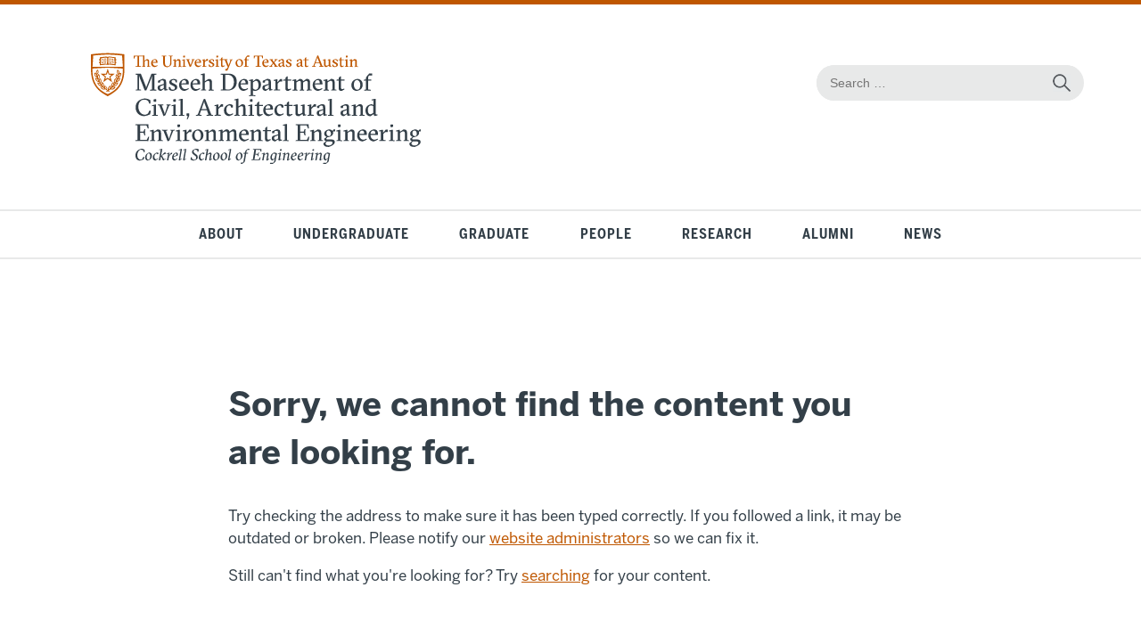

--- FILE ---
content_type: text/html; charset=utf-8
request_url: https://caee.utexas.edu/custom-404-page
body_size: 22071
content:

<!DOCTYPE html PUBLIC "-//W3C//DTD XHTML 1.0 Transitional//EN" "http://www.w3.org/TR/xhtml1/DTD/xhtml1-transitional.dtd">
<html xmlns="http://www.w3.org/1999/xhtml" xml:lang="en-gb" lang="en-gb" dir="ltr" >
<head>
	<meta charset="utf-8" />
	<meta name="viewport" content="width=device-width, initial-scale=1"/>
	<meta charset="utf-8">
	<meta name="description" content="Maseeh Department of Civil, Architectural and Environmental Engineering">
	<meta name="generator" content="Joomla! - Open Source Content Management">
	<title>Maseeh Department of Civil, Architectural and Environmental Engineering - Custom 404 Page</title>
	<link href="https://caee.utexas.edu/search?format=opensearch" rel="search" title="OpenSearch Maseeh Department of Civil, Architectural and Environmental Engineering" type="application/opensearchdescription+xml">
	<link href="/templates/caee-2019/favicon.ico" rel="icon" type="image/vnd.microsoft.icon">
<link href="/media/vendor/joomla-custom-elements/css/joomla-alert.min.css?0.4.1" rel="stylesheet">
	<link href="https://fonts.googleapis.com/css?family=Open+Sans:400,400i,600,600i,700,700i,800,800i" rel="stylesheet">
	<link href="https://fonts.googleapis.com/css?family=Open+Sans+Condensed:300,500,600,700" rel="stylesheet">
	<link href="https://fonts.googleapis.com/css?family=Libre+Franklin:400,400i,700,900" rel="stylesheet">
	<link href="https://fonts.googleapis.com/css?family=Barlow+Condensed:400,500,600,700,800" rel="stylesheet">
	<link href="/templates/caee-2019/css/main.css" rel="stylesheet">
<script src="/media/vendor/jquery/js/jquery.min.js?3.7.1"></script>
	<script src="/media/legacy/js/jquery-noconflict.min.js?504da4"></script>
	<script src="/media/mod_menu/js/menu.min.js?b100d8" type="module"></script>
	<script type="application/json" class="joomla-script-options new">{"joomla.jtext":{"MOD_FINDER_SEARCH_VALUE":"Search &hellip;","ERROR":"Error","MESSAGE":"Message","NOTICE":"Notice","WARNING":"Warning","JCLOSE":"Close","JOK":"OK","JOPEN":"Open"},"system.paths":{"root":"","rootFull":"https:\/\/www.caee.utexas.edu\/","base":"","baseFull":"https:\/\/www.caee.utexas.edu\/"},"csrf.token":"ad825672f3837ae20e00901897a76448"}</script>
	<script src="/media/system/js/core.min.js?2cb912"></script>
	<script src="/media/vendor/webcomponentsjs/js/webcomponents-bundle.min.js?2.8.0" nomodule defer></script>
	<script src="/media/vendor/bootstrap/js/alert.min.js?5.3.3" type="module"></script>
	<script src="/media/vendor/bootstrap/js/button.min.js?5.3.3" type="module"></script>
	<script src="/media/vendor/bootstrap/js/carousel.min.js?5.3.3" type="module"></script>
	<script src="/media/vendor/bootstrap/js/collapse.min.js?5.3.3" type="module"></script>
	<script src="/media/vendor/bootstrap/js/dropdown.min.js?5.3.3" type="module"></script>
	<script src="/media/vendor/bootstrap/js/modal.min.js?5.3.3" type="module"></script>
	<script src="/media/vendor/bootstrap/js/offcanvas.min.js?5.3.3" type="module"></script>
	<script src="/media/vendor/bootstrap/js/popover.min.js?5.3.3" type="module"></script>
	<script src="/media/vendor/bootstrap/js/scrollspy.min.js?5.3.3" type="module"></script>
	<script src="/media/vendor/bootstrap/js/tab.min.js?5.3.3" type="module"></script>
	<script src="/media/vendor/bootstrap/js/toast.min.js?5.3.3" type="module"></script>
	<script src="/media/system/js/joomla-hidden-mail.min.js?80d9c7" type="module"></script>
	<script src="/media/com_finder/js/finder.min.js?755761" type="module"></script>
	<script src="/media/system/js/messages.min.js?9a4811" type="module"></script>
	<script src="/templates/caee-2019/javascript/caee-2019.js"></script>
	<script src="/templates/caee-2019/javascript/jquery.mobile.custom.min.js"></script>
	<script type="application/ld+json">{"@context":"https://schema.org","@graph":[{"@type":"Organization","@id":"https://www.caee.utexas.edu/#/schema/Organization/base","name":"Maseeh Department of Civil, Architectural and Environmental Engineering","url":"https://www.caee.utexas.edu/"},{"@type":"WebSite","@id":"https://www.caee.utexas.edu/#/schema/WebSite/base","url":"https://www.caee.utexas.edu/","name":"Maseeh Department of Civil, Architectural and Environmental Engineering","publisher":{"@id":"https://www.caee.utexas.edu/#/schema/Organization/base"},"potentialAction":{"@type":"SearchAction","target":"https://caee.utexas.edu/search?q={search_term_string}","query-input":"required name=search_term_string"}},{"@type":"WebPage","@id":"https://www.caee.utexas.edu/#/schema/WebPage/base","url":"https://caee.utexas.edu/custom-404-page","name":"Maseeh Department of Civil, Architectural and Environmental Engineering - Custom 404 Page","description":"Maseeh Department of Civil, Architectural and Environmental Engineering","isPartOf":{"@id":"https://www.caee.utexas.edu/#/schema/WebSite/base"},"about":{"@id":"https://www.caee.utexas.edu/#/schema/Organization/base"},"inLanguage":"en-GB"},{"@type":"Article","@id":"https://www.caee.utexas.edu/#/schema/com_content/article/1164","name":"Custom 404 Page","headline":"Custom 404 Page","inLanguage":"en-GB","isPartOf":{"@id":"https://www.caee.utexas.edu/#/schema/WebPage/base"}}]}</script>


		<!-- Google tag (gtag.js) -->
	<script async src="https://www.googletagmanager.com/gtag/js?id=G-03PGREQNWC"></script>
	<script>
	  window.dataLayer = window.dataLayer || [];
	  function gtag(){dataLayer.push(arguments);}
	  gtag('js', new Date());

	  gtag('config', 'G-03PGREQNWC');
	</script>
	<!-- Global site tag (gtag.js) - Google Analytics -->
	<script async src="https://www.googletagmanager.com/gtag/js?id=UA-42675267-1"></script>
	<script>
	  window.dataLayer = window.dataLayer || [];
	  function gtag(){dataLayer.push(arguments);}
	  gtag('js', new Date());

	  gtag('config', 'UA-42675267-1');
	</script>
</head>
<body>
	<div id="skip-link">
		<a accesskey="C" href="#content" class="element-invisible element-focusable">Skip to main content</a>
	</div>
	<div id="header">
		<div class="moduletable -caeelogo">
        
<div id="mod-custom204" class="mod-custom custom">
    <p><a href="/"><img src="/templates/caee-2019/images/Cockrell_RGB_formal_CAEE-2023.svg" alt="Civil, Architectural and Environmental Engineering logo" /></a></p></div>
</div>

		<div class="moduletable -search">
        
<form class="mod-finder js-finder-searchform form-search" action="/search" method="get" role="search">
    <div class="mod-finder__search input-group"><input type="text" name="q" id="mod-finder-searchword125" class="js-finder-search-query form-control" value="" placeholder="Search &hellip;" autocomplete="search"><label for="mod-finder-searchword125" class="visually-hidden finder">Entire Site Search</label><button class="btn btn-primary" type="submit" aria-label="submit search"><span class="icon-search icon-white" aria-hidden="true"></span> </button></div>
            </form>
</div>

	</div>
	<div id="mainnav">
		<div class="moduletable -mobilenav">
        <h3>&#9776;</h3>
<ul class="nav menu-mobile">
	<li class="searchmobile"><!-- <a href="#">Search</a> -->
		
<form class="mod-finder js-finder-searchform form-search" action="/search" method="get" role="search">
    <div class="mod-finder__search input-group"><input type="text" name="q" id="mod-finder-searchword152" class="js-finder-search-query form-control" value="" placeholder="Search &hellip;" autocomplete="search"><label for="mod-finder-searchword152" class="visually-hidden finder">Entire Site Search</label><button class="btn btn-primary" type="submit" aria-label="submit search"><span class="icon-search icon-white" aria-hidden="true"></span> </button></div>
            </form>
	</li>
<li class="nav-item item-101 default"><a href="/" >Home</a></li><li class="nav-item item-102 deeper parent"><a href="/about" >About</a><ul class="mod-menu__sub list-unstyled small"><li class="nav-item item-103"><a href="/about/department-leadership" >Department Leadership</a></li><li class="nav-item item-104"><a href="/about/strategic-vision" >Strategic Vision</a></li><li class="nav-item item-106"><a href="/about/visiting-the-department" >Visiting the Department</a></li><li class="nav-item item-108"><a href="/about/accreditation" >Accreditation</a></li><li class="nav-item item-398"><a href="/about/contact-us" >Contact Us</a></li></ul></li><li class="nav-item item-109 deeper parent"><a href="/undergraduate" >Undergraduate</a><ul class="mod-menu__sub list-unstyled small"><li class="nav-item item-110"><a href="/undergraduate/admissions" >Undergraduate Admissions</a></li><li class="nav-item item-111 parent"><a href="/undergraduate/degrees" >Degree Programs</a></li><li class="nav-item item-115"><a href="/undergraduate/advising" >Advising</a></li><li class="nav-item item-116"><a href="/undergraduate/careers-internships" >Careers and Internships</a></li><li class="nav-item item-117"><a href="/undergraduate/research-opportunities" >Research Opportunities</a></li><li class="nav-item item-118"><a href="/undergraduate/student-organizations" >Undergraduate Student Organizations</a></li><li class="nav-item item-119"><a href="/undergraduate/faqs" >Undergraduate FAQs</a></li></ul></li><li class="nav-item item-120 deeper parent"><a href="/graduate" >Graduate</a><ul class="mod-menu__sub list-unstyled small"><li class="nav-item item-823"><a href="/graduate" >Overview</a></li><li class="nav-item item-121"><a href="/graduate/admissions" >Graduate Admissions</a></li><li class="nav-item item-123"><a href="/graduate/programs" >Programs</a></li><li class="nav-item item-124"><a href="/graduate/funding" >Funding</a></li><li class="nav-item item-125"><a href="/graduate/student-organizations" >Graduate Student Organizations</a></li><li class="nav-item item-126"><a href="/graduate/faqs" >Graduate FAQs</a></li></ul></li><li class="nav-item item-390 deeper parent"><a href="/people" >People</a><ul class="mod-menu__sub list-unstyled small"><li class="nav-item item-388 parent"><a href="/people/faculty/faculty-directory" >Faculty</a></li><li class="nav-item item-765"><a href="/people/staff" >Staff</a></li><li class="nav-item item-129"><a href="/people/faculty-openings" >Faculty Openings</a></li></ul></li><li class="nav-item item-130 deeper parent"><a href="/research" >Research</a><ul class="mod-menu__sub list-unstyled small"><li class="nav-item item-131 parent"><a href="/research/research-areas" >Research Areas</a></li><li class="nav-item item-288"><a href="/research/research-centers" >Research Centers</a></li><li class="nav-item item-142"><a href="/undergraduate/research-opportunities" >Undergraduate Research Opportunities</a></li></ul></li><li class="nav-item item-143 deeper parent"><a href="/alumni" >Alumni</a><ul class="mod-menu__sub list-unstyled small"><li class="nav-item item-144"><a href="/alumni/academy-of-distinguished-alumni" >Academy of Distinguished Alumni</a></li><li class="nav-item item-145"><a href="/alumni/outstanding-young-alumnus-alumna" >Outstanding Young Alumni Awards</a></li><li class="nav-item item-146"><a href="/alumni/external-advisory-committee" >External Advisory Committee</a></li><li class="nav-item item-148"><a href="/alumni/giving" >Giving</a></li><li class="nav-item item-347"><a href="/alumni/how-to-hire-our-students" >How to Hire Our Students</a></li><li class="nav-item item-829"><a href="/alumni/stay-connected" >Stay Connected</a></li></ul></li><li class="nav-item item-150 deeper parent"><a href="/news" >News</a><ul class="mod-menu__sub list-unstyled small"><li class="nav-item item-389"><a href="/news" >Department News</a></li><li class="nav-item item-149"><a href="/news/events" >Events</a></li><li class="nav-item item-151"><a href="/news/press-coverage" >Press Coverage</a></li><li class="nav-item item-152"><a href="/news/people-planet-magazine" >People + Planet Magazine</a></li></ul></li></ul></div>
<div class="moduletable ">
        <ul class="mod-menu mod-list nav  nav">
<li class="nav-item item-101 default"><a href="/" >Home</a></li><li class="nav-item item-102 deeper parent"><a href="/about" >About</a><ul class="mod-menu__sub list-unstyled small"><li class="nav-item item-103"><a href="/about/department-leadership" >Department Leadership</a></li><li class="nav-item item-104"><a href="/about/strategic-vision" >Strategic Vision</a></li><li class="nav-item item-106"><a href="/about/visiting-the-department" >Visiting the Department</a></li><li class="nav-item item-108"><a href="/about/accreditation" >Accreditation</a></li><li class="nav-item item-398"><a href="/about/contact-us" >Contact Us</a></li></ul></li><li class="nav-item item-109 deeper parent"><a href="/undergraduate" >Undergraduate</a><ul class="mod-menu__sub list-unstyled small"><li class="nav-item item-110"><a href="/undergraduate/admissions" >Undergraduate Admissions</a></li><li class="nav-item item-111 parent"><a href="/undergraduate/degrees" >Degree Programs</a></li><li class="nav-item item-115"><a href="/undergraduate/advising" >Advising</a></li><li class="nav-item item-116"><a href="/undergraduate/careers-internships" >Careers and Internships</a></li><li class="nav-item item-117"><a href="/undergraduate/research-opportunities" >Research Opportunities</a></li><li class="nav-item item-118"><a href="/undergraduate/student-organizations" >Undergraduate Student Organizations</a></li><li class="nav-item item-119"><a href="/undergraduate/faqs" >Undergraduate FAQs</a></li></ul></li><li class="nav-item item-120 deeper parent"><a href="/graduate" >Graduate</a><ul class="mod-menu__sub list-unstyled small"><li class="nav-item item-823"><a href="/graduate" >Overview</a></li><li class="nav-item item-121"><a href="/graduate/admissions" >Graduate Admissions</a></li><li class="nav-item item-123"><a href="/graduate/programs" >Programs</a></li><li class="nav-item item-124"><a href="/graduate/funding" >Funding</a></li><li class="nav-item item-125"><a href="/graduate/student-organizations" >Graduate Student Organizations</a></li><li class="nav-item item-126"><a href="/graduate/faqs" >Graduate FAQs</a></li></ul></li><li class="nav-item item-390 deeper parent"><a href="/people" >People</a><ul class="mod-menu__sub list-unstyled small"><li class="nav-item item-388 parent"><a href="/people/faculty/faculty-directory" >Faculty</a></li><li class="nav-item item-765"><a href="/people/staff" >Staff</a></li><li class="nav-item item-129"><a href="/people/faculty-openings" >Faculty Openings</a></li></ul></li><li class="nav-item item-130 deeper parent"><a href="/research" >Research</a><ul class="mod-menu__sub list-unstyled small"><li class="nav-item item-131 parent"><a href="/research/research-areas" >Research Areas</a></li><li class="nav-item item-288"><a href="/research/research-centers" >Research Centers</a></li><li class="nav-item item-142"><a href="/undergraduate/research-opportunities" >Undergraduate Research Opportunities</a></li></ul></li><li class="nav-item item-143 deeper parent"><a href="/alumni" >Alumni</a><ul class="mod-menu__sub list-unstyled small"><li class="nav-item item-144"><a href="/alumni/academy-of-distinguished-alumni" >Academy of Distinguished Alumni</a></li><li class="nav-item item-145"><a href="/alumni/outstanding-young-alumnus-alumna" >Outstanding Young Alumni Awards</a></li><li class="nav-item item-146"><a href="/alumni/external-advisory-committee" >External Advisory Committee</a></li><li class="nav-item item-148"><a href="/alumni/giving" >Giving</a></li><li class="nav-item item-347"><a href="/alumni/how-to-hire-our-students" >How to Hire Our Students</a></li><li class="nav-item item-829"><a href="/alumni/stay-connected" >Stay Connected</a></li></ul></li><li class="nav-item item-150 deeper parent"><a href="/news" >News</a><ul class="mod-menu__sub list-unstyled small"><li class="nav-item item-389"><a href="/news" >Department News</a></li><li class="nav-item item-149"><a href="/news/events" >Events</a></li><li class="nav-item item-151"><a href="/news/press-coverage" >Press Coverage</a></li><li class="nav-item item-152"><a href="/news/people-planet-magazine" >People + Planet Magazine</a></li></ul></li></ul>
</div>

	</div>
	<div id="wrapper">
		<div id="content" class=" interior no-nav">
			<div id="position-1">
				
			</div>
			<div id="position-2">	
				
			</div>	
			<div id="interior-search">
				
			</div>
			<div id="system-message-container" aria-live="polite"></div>

						<div class="com-content-article item-page interior no-nav" itemscope itemtype="https://schema.org/Article">
    <meta itemprop="inLanguage" content="en-GB">
    
    
        
        
    
    
        
                                                <div itemprop="articleBody" class="com-content-article__body">
        <div>
<h2>Sorry, we cannot find the content you are looking for.</h2>
<p>Try checking the address to make sure it has been typed correctly. If you followed a link, it may be outdated or broken. Please notify our <joomla-hidden-mail  is-link="1" is-email="0" first="ay5iYXJuZXR0" last="dXRleGFzLmVkdQ==" text="d2Vic2l0ZSBhZG1pbmlzdHJhdG9ycw==" base="" >This email address is being protected from spambots. You need JavaScript enabled to view it.</joomla-hidden-mail> so we can fix it.</p>
<p>Still can't find what you're looking for? Try <a href="/search">searching</a> for your content.</p>
</div>     </div>

        
                                        </div>
				
							
				
				
				
				
		</div>
	</div>
	<div id="footer">
		<div class="moduletable -cselogo">
        
<div id="mod-custom93" class="mod-custom custom">
    <p><a href="https://www.engr.utexas.edu" target="_blank" rel="noopener"><img src="/templates/caee-2019/images/cselogo-ko.svg" alt="Cockrell School of Engineering logo" /></a></p></div>
</div>
<div class="moduletable -privacy">
        
<div id="mod-custom94" class="mod-custom custom">
    <p class="privacy">© The University of Texas at Austin 2025 | <a href="https://it.utexas.edu/policies/web-privacy" target="_blank" rel="noopener noreferrer">Privacy Policy</a> | <a href="https://it.utexas.edu/policies/web-accessibility" target="_blank" rel="noopener noreferrer">Web Accessibility</a></p>
<h6 class="button-med-orange-inv"><span style="color: #bf5700;"><a href="https://utexas.qualtrics.com/jfe/form/SV_ba76ryvux8WoCrQ" target="_blank" rel="noopener" style="color: #bf5700;" aria-label="Subscribe to CAEE's newsletter">Subscribe to Our Newsletter</a></span></h6></div>
</div>
<div class="moduletable -links">
        
<div id="mod-custom95" class="mod-custom custom">
    <ul>
<li><a href="http://www.engr.utexas.edu/engr-direct" target="_blank" rel="noopener">ENGR Direct</a></li>
<li><a href="https://canvas.utexas.edu/" target="_blank" rel="noopener">Canvas</a></li>
<li><a href="https://utdirect.utexas.edu/" target="_blank" rel="noopener">UT Direct</a></li>
<li><a href="/about/contact-us" target="_self">Contact Us</a></li>
<li><a href="/people/faculty" target="_self">Faculty Directory</a></li>
<li><a href="/alumni/giving" target="_self">Giving</a></li>
<li><a href="https://directory.utexas.edu/" target="_blank" rel="noopener">UT Directory</a></li>
</ul></div>
</div>
<div class="moduletable -social">
        
<div id="mod-custom96" class="mod-custom custom">
    <h6>Follow Texas CAEE</h6>
<ul>
<li id="twitter"><a href="https://X.com/ut_caee" target="_blank" rel="noopener noreferrer"><img src="/templates/caee-2019/images/WH-SOCL_X.svg" alt="X logo" /></a></li>
<li id="instagram"><a href="https://www.instagram.com/ut_caee/" target="_blank" rel="noopener noreferrer"><img src="/templates/caee-2019/images/Instagram-logo-ko.svg" alt="Instagram logo" /></a></li>
<li id="youtube"><a href="https://www.youtube.com/playlist?list=PLXu1FEjjv6UZu1aF5tStnXtoNIyzWZhIO" target="_blank" rel="noopener noreferrer"><img src="/templates/caee-2019/images/YouTube-logo-ko.svg" alt="YouTube logo" /></a></li>
<li id="facebook"><a href="https://www.facebook.com/utCAEE" target="_blank" rel="noopener noreferrer"><img src="/templates/caee-2019/images/Facebook-logo-ko.svg" alt="Facebook logo" /></a></li>
<li id="linkedin"><a href="https://www.linkedin.com/company/utcaee/" target="_blank" rel="noopener noreferrer"><img src="/templates/caee-2019/images/LinkedIn-logo-ko.svg" alt="LinkedIn logo" /></a></li>
<li id="flickr"><a href="https://flic.kr/ps/3YU7Rx" target="_blank" rel="noopener noreferrer" aria-label="follow us on Flickr"><img src="/templates/caee-2019/images/WH-SOCL_flickr.svg" alt="LinkedIn logo" /></a></li>
</ul></div>
</div>
	
	</div>
<!-- LinkedIn -->
	<script type="text/javascript">
		_linkedin_partner_id = "6656649";
		window._linkedin_data_partner_ids = window._linkedin_data_partner_ids || [];
		window._linkedin_data_partner_ids.push(_linkedin_partner_id);
		</script><script type="text/javascript">
		(function(l) {
		if (!l){window.lintrk = function(a,b){window.lintrk.q.push([a,b])};
		window.lintrk.q=[]}
		var s = document.getElementsByTagName("script")[0];
		var b = document.createElement("script");
		b.type = "text/javascript";b.async = true;
		b.src = "https://snap.licdn.com/li.lms-analytics/insight.min.js";
		s.parentNode.insertBefore(b, s);})(window.lintrk);
		</script>
		<noscript>
		<img height="1" width="1" style="display:none;" alt="tracking" src="https://px.ads.linkedin.com/collect/?pid=6656649&fmt=gif" />
	</noscript>
<!--University of Texas at Austin Cockrell School of Engineering Meta Pixel Code -->
	<script>
		!function(f,b,e,v,n,t,s)
		{if(f.fbq)return;n=f.fbq=function(){n.callMethod?
		n.callMethod.apply(n,arguments):n.queue.push(arguments)};
		if(!f._fbq)f._fbq=n;n.push=n;n.loaded=!0;n.version='2.0';
		n.queue=[];t=b.createElement(e);t.async=!0;
		t.src=v;s=b.getElementsByTagName(e)[0];
		s.parentNode.insertBefore(t,s)}(window, document,'script',
		'https://connect.facebook.net/en_US/fbevents.js');
		fbq('init', '886575940028293');
		fbq('track', 'PageView');
	</script>
<noscript><img height="1" width="1" style="display:none"
src="https://www.facebook.com/tr?id=886575940028293&ev=PageView&noscript=1"
/></noscript>
<!-- End Meta Pixel Code -->
</body>

</html>


--- FILE ---
content_type: text/css
request_url: https://caee.utexas.edu/templates/caee-2019/css/main.css
body_size: 176119
content:
@charset "UTF-8";
/*burnt orange*/
/*darker burnt orange*/
/*bright orange*/
/*gravy*/
/*blue*/
/*lighter shade of grey provided*/
/*white*/
/*grey/black*/
/*dark grey/black*/
html, body {
  margin: 0;
  padding: 0;
  /*width: 100%;*/
  /*overflow-x: hidden;*/
}

html {
  overflow-x: hidden;
  /*-webkit-overflow-scrolling: touch;*/
}

body {
  position: relative;
  /*overflow-y: scroll;*/
  /*-webkit-overflow-scrolling: touch;*/
  overflow-x: hidden;
  background: #ffffff;
}

#skip-link {
  position: absolute;
}
#skip-link .element-invisible {
  /*position: absolute;
  clip: rect(1px,1px,1px,1px);
  overflow: hidden;
  height: 1px;*/
  background: #bf5700;
  border-radius: 5px;
  border: 1px solid #ffffff;
  /*box-shadow: 1px 1px 0.125em #282828;*/
  color: #fff;
  font-size: 0.8em;
  outline: 0;
  padding: 1em;
  text-decoration: none;
  position: absolute;
  transform: translateY(-100%);
  transition: transform 0.3s;
}
#skip-link .element-invisible.element-focusable {
  /*&:active {
  	position: fixed !important;
   left: 1rem;
   top: 1rem;
   z-index: 9999;
   background: #bf5700;
   border-radius: 5px;
   box-shadow: 1px 1px 0.125rem #282828;
   color: #fff;
   font-weight: 500;
   font-size: .8em;
   outline: 0;
   padding: 0.5rem 1rem;
   text-decoration: none;
  }*/
}
#skip-link .element-invisible.element-focusable:focus {
  transform: translateY(0%);
  z-index: 9999;
  /*position: static !important;
  clip: auto;
  overflow: visible;
  height: auto;*/
}

#container {
  overflow: hidden;
}

html > body {
  font-size: 17px;
  height: 100%;
  min-height: 100%;
  font-family: "BentonSans-Regular", arial, helvetica, sans-serif;
  color: #333f48;
  margin: 0 auto;
}

.noscroll {
  position: fixed;
  overflow: hidden;
}

#wrapper {
  margin: 0 auto;
  clear: both;
  overflow: hidden;
}
#wrapper .item-page li, #wrapper .landing .landing li, #wrapper .interior .interior li {
  margin: 0.5em 0;
}

p {
  /*font-weight: 300;*/
  line-height: 1.5em;
  margin-bottom: 1em;
  max-width: 1000px;
}

a {
  color: #bf5700;
}

a:visited {
  color: #aa4400;
}

a:hover {
  color: #aa4400;
}

a:active {
  color: #aa4400;
}

a[href^="mailto:"] {
  overflow-wrap: break-word;
  word-wrap: break-word;
}

.space-below {
  padding-bottom: 15px !important;
}

.space-above {
  padding-top: 15px !important;
}

#wds-tweets a {
  color: #005f86 !important;
}

strong {
  font-family: "BentonSans-Bold", "Open Sans", arial, helvetica, sans-serif;
  font-weight: inherit;
}

legend, .hiddenlabel, .icons, .article-info-term {
  display: none;
}

i.fas {
  color: #bf5700;
  padding: 0 0 0 0.25em;
  font-size: 0.8em;
  vertical-align: super;
}

.fade {
  opacity: 0.5;
}

.custom-playpause, .-playpause {
  position: absolute !important;
  right: 3%;
  z-index: 2;
  bottom: 5%;
  top: unset !important;
  left: unset !important;
}
@media screen and (max-width: 650px) {
  .custom-playpause, .-playpause {
    display: none;
  }
}
.custom-playpause p, .-playpause p {
  margin: 0;
  padding: 11px 2px 11px 15px;
  border-radius: 25px;
  background: rgba(255, 255, 255, 0.35);
}
.custom-playpause p button#playpause, .-playpause p button#playpause {
  /*display: block;
  background: rgb(255,255,255, .35);
  color: $color-white;
     border: unset;
     padding: 1em;
     border-radius: 5px;
     text-transform: uppercase;
     font-family: $font-sans-cond;
     font-size: .7em;
     letter-spacing: 1px;
     cursor: pointer;*/
  border: 0;
  background: rgba(255, 255, 255, 0);
  box-sizing: border-box;
  width: 0;
  height: 20px;
  border-color: transparent transparent transparent #ffffff;
  transition: 100ms all ease;
  cursor: pointer;
  border-style: double;
  border-width: 0px 0 0px 15px;
}
.custom-playpause p button#playpause.paused, .-playpause p button#playpause.paused {
  border-style: solid;
  border-width: 10px 0 10px 15px;
}
.custom-playpause p button#playpause span, .-playpause p button#playpause span {
  position: absolute !important;
  height: 1px;
  width: 1px;
  overflow: hidden;
  clip: rect(1px 1px 1px 1px);
}

#position-2 .moduletable-breadcrumbs {
  background-color: #ffffff;
  display: inline-block;
  margin-left: 5%;
}
#position-2 .moduletable-breadcrumbs ul {
  list-style-type: none;
  margin: 0;
  padding: 0;
  font-size: 0.8em;
}
#position-2 .moduletable-breadcrumbs ul li {
  float: left;
  padding: 0 0.25em;
}

.moduletable-numbers .custom-numbers, .moduletable-numbers .custom, .moduletable.-numbers .custom-numbers, .moduletable.-numbers .custom {
  margin: 2em 0 0;
  /*border-bottom: $border-grey;*/
  display: inline-block;
  width: 100%;
}
@media screen and (max-width: 1000px) {
  .moduletable-numbers .custom-numbers, .moduletable-numbers .custom, .moduletable.-numbers .custom-numbers, .moduletable.-numbers .custom {
    margin-top: 50px;
  }
}
@media screen and (max-width: 800px) {
  .moduletable-numbers .custom-numbers, .moduletable-numbers .custom, .moduletable.-numbers .custom-numbers, .moduletable.-numbers .custom {
    margin: 0 5%;
    border-bottom: none;
    width: 100%;
    position: relative;
  }
}
.moduletable-numbers .custom-numbers .callout, .moduletable-numbers .custom .callout, .moduletable.-numbers .custom-numbers .callout, .moduletable.-numbers .custom .callout {
  max-width: 25%;
  /*max-width: 19%;*/
  float: left;
  padding-right: 6%;
  margin: 0 6% 5% 0;
  border-right: 2px solid #E8E9E9;
  /*@media screen and (max-width: 1438px) {
  	margin-right: 4%;
  	padding-right: 4%;
  }*/
}
@media screen and (max-width: 800px) {
  .moduletable-numbers .custom-numbers .callout, .moduletable-numbers .custom .callout, .moduletable.-numbers .custom-numbers .callout, .moduletable.-numbers .custom .callout {
    max-width: unset;
    width: 90%;
    border-right: none;
    border-bottom: 2px solid #E8E9E9;
    /*clear: both;*/
    /*float: none;*/
    margin: 0 0 1em 0;
    padding: 0 0 1em 0;
  }
}
@media screen and (max-width: 650px) {
  .moduletable-numbers .custom-numbers .callout, .moduletable-numbers .custom .callout, .moduletable.-numbers .custom-numbers .callout, .moduletable.-numbers .custom .callout {
    width: 75%;
    margin-left: 7%;
  }
}
.moduletable-numbers .custom-numbers .callout .number, .moduletable-numbers .custom .callout .number, .moduletable.-numbers .custom-numbers .callout .number, .moduletable.-numbers .custom .callout .number {
  font-weight: 600;
  color: #bf5700;
  font-size: 5em;
  font-family: "Barlow Condensed", sans-serif;
  letter-spacing: 0.07em;
  text-transform: uppercase;
  margin: 0;
}
@media screen and (max-width: 1000px) {
  .moduletable-numbers .custom-numbers .callout .number, .moduletable-numbers .custom .callout .number, .moduletable.-numbers .custom-numbers .callout .number, .moduletable.-numbers .custom .callout .number {
    font-size: 3.5em;
  }
}
@media screen and (max-width: 800px) {
  .moduletable-numbers .custom-numbers .callout .number, .moduletable-numbers .custom .callout .number, .moduletable.-numbers .custom-numbers .callout .number, .moduletable.-numbers .custom .callout .number {
    float: left;
    margin: 0 50px 0 0;
  }
}
.moduletable-numbers .custom-numbers .callout .number + p, .moduletable-numbers .custom .callout .number + p, .moduletable.-numbers .custom-numbers .callout .number + p, .moduletable.-numbers .custom .callout .number + p {
  font-size: 15px;
}
@media screen and (max-width: 800px) {
  .moduletable-numbers .custom-numbers .callout .number + p, .moduletable-numbers .custom .callout .number + p, .moduletable.-numbers .custom-numbers .callout .number + p, .moduletable.-numbers .custom .callout .number + p {
    padding-top: 1em;
    float: right;
    width: 65%;
  }
}
@media screen and (max-width: 650px) {
  .moduletable-numbers .custom-numbers .callout .number + p, .moduletable-numbers .custom .callout .number + p, .moduletable.-numbers .custom-numbers .callout .number + p, .moduletable.-numbers .custom .callout .number + p {
    width: 95%;
    float: left;
    padding-top: 0;
  }
}
@media screen and (max-width: 800px) {
  .moduletable-numbers .custom-numbers .callout:first-of-type, .moduletable-numbers .custom .callout:first-of-type, .moduletable.-numbers .custom-numbers .callout:first-of-type, .moduletable.-numbers .custom .callout:first-of-type {
    margin: 0 0 1em 0;
    padding: 1em 0;
  }
}
@media screen and (max-width: 650px) {
  .moduletable-numbers .custom-numbers .callout:first-of-type, .moduletable-numbers .custom .callout:first-of-type, .moduletable.-numbers .custom-numbers .callout:first-of-type, .moduletable.-numbers .custom .callout:first-of-type {
    margin-left: 7%;
    width: 75%;
  }
}
.moduletable-numbers .custom-numbers .callout:last-of-type, .moduletable-numbers .custom .callout:last-of-type, .moduletable.-numbers .custom-numbers .callout:last-of-type, .moduletable.-numbers .custom .callout:last-of-type {
  margin-right: 0;
  padding-right: 0;
  border-right: none;
}
@media screen and (max-width: 650px) {
  .moduletable-numbers .custom-numbers .callout:last-of-type, .moduletable-numbers .custom .callout:last-of-type, .moduletable.-numbers .custom-numbers .callout:last-of-type, .moduletable.-numbers .custom .callout:last-of-type {
    border-bottom: none;
  }
}
.moduletable-numbers .custom-numbers .callout.single, .moduletable-numbers .custom .callout.single, .moduletable.-numbers .custom-numbers .callout.single, .moduletable.-numbers .custom .callout.single {
  max-width: 100%;
  width: 100%;
  border-top: 2px solid #E8E9E9;
  /*padding-top: 5%;*/
  text-align: center;
}
@media screen and (max-width: 650px) {
  .moduletable-numbers .custom-numbers .callout.single, .moduletable-numbers .custom .callout.single, .moduletable.-numbers .custom-numbers .callout.single, .moduletable.-numbers .custom .callout.single {
    margin: 0;
  }
}
@media screen and (max-width: 800px) {
  .moduletable-numbers .custom-numbers .callout.single .number, .moduletable-numbers .custom .callout.single .number, .moduletable.-numbers .custom-numbers .callout.single .number, .moduletable.-numbers .custom .callout.single .number {
    float: none;
    margin: 0;
  }
}
.moduletable-numbers .custom-numbers .callout.single h5, .moduletable-numbers .custom .callout.single h5, .moduletable.-numbers .custom-numbers .callout.single h5, .moduletable.-numbers .custom .callout.single h5 {
  margin: 0;
}
.moduletable-numbers .custom-numbers .callout.double, .moduletable-numbers .custom .callout.double, .moduletable.-numbers .custom-numbers .callout.double, .moduletable.-numbers .custom .callout.double {
  max-width: 43%;
}
@media screen and (max-width: 800px) {
  .moduletable-numbers .custom-numbers .callout.double, .moduletable-numbers .custom .callout.double, .moduletable.-numbers .custom-numbers .callout.double, .moduletable.-numbers .custom .callout.double {
    max-width: unset;
    width: 90%;
    margin-left: 0;
  }
}
@media screen and (max-width: 800px) {
  .moduletable-numbers .custom-numbers .callout.double .number, .moduletable-numbers .custom .callout.double .number, .moduletable.-numbers .custom-numbers .callout.double .number, .moduletable.-numbers .custom .callout.double .number {
    float: none;
  }
}
.moduletable-numbers .custom-numbers .callout.triple:nth-of-type(1), .moduletable-numbers .custom .callout.triple:nth-of-type(1), .moduletable.-numbers .custom-numbers .callout.triple:nth-of-type(1), .moduletable.-numbers .custom .callout.triple:nth-of-type(1) {
  border: none;
  padding-right: 0;
  /*.number {
      margin-top: -.15em;
  }*/
}
.moduletable-numbers .custom-numbers .callout.triple:nth-of-type(2), .moduletable-numbers .custom .callout.triple:nth-of-type(2), .moduletable.-numbers .custom-numbers .callout.triple:nth-of-type(2), .moduletable.-numbers .custom .callout.triple:nth-of-type(2) {
  border-left: 2px solid #E8E9E9;
  padding-left: 6%;
}
@media screen and (max-width: 800px) {
  .moduletable-numbers .custom-numbers .callout.triple:nth-of-type(2), .moduletable-numbers .custom .callout.triple:nth-of-type(2), .moduletable.-numbers .custom-numbers .callout.triple:nth-of-type(2), .moduletable.-numbers .custom .callout.triple:nth-of-type(2) {
    border-left: none;
    border-top: 2px solid #E8E9E9;
    padding-left: 0;
  }
}
.moduletable-numbers .custom-numbers .callout.triple:nth-of-type(3), .moduletable-numbers .custom .callout.triple:nth-of-type(3), .moduletable.-numbers .custom-numbers .callout.triple:nth-of-type(3), .moduletable.-numbers .custom .callout.triple:nth-of-type(3) {
  border: none;
  padding-right: 0;
}
@media screen and (max-width: 800px) {
  .moduletable-numbers .custom-numbers .callout.triple:nth-of-type(3), .moduletable-numbers .custom .callout.triple:nth-of-type(3), .moduletable.-numbers .custom-numbers .callout.triple:nth-of-type(3), .moduletable.-numbers .custom .callout.triple:nth-of-type(3) {
    border-bottom: 2px solid #E8E9E9;
  }
}
@media screen and (max-width: 650px) {
  .moduletable-numbers .custom-numbers .callout.triple:nth-of-type(3), .moduletable-numbers .custom .callout.triple:nth-of-type(3), .moduletable.-numbers .custom-numbers .callout.triple:nth-of-type(3), .moduletable.-numbers .custom .callout.triple:nth-of-type(3) {
    border-bottom: none;
  }
}
@media screen and (max-width: 800px) {
  .moduletable-numbers .custom-numbers .callout.triple .number, .moduletable-numbers .custom .callout.triple .number, .moduletable.-numbers .custom-numbers .callout.triple .number, .moduletable.-numbers .custom .callout.triple .number {
    float: unset;
  }
}
.moduletable-numbers .custom-numbers .callout.triple .number span, .moduletable-numbers .custom .callout.triple .number span, .moduletable.-numbers .custom-numbers .callout.triple .number span, .moduletable.-numbers .custom .callout.triple .number span {
  font-size: 0.5em;
  vertical-align: super;
}

.moduletable-numbers:after, .moduletable.-numbers:after {
  content: "";
  display: block;
  margin: 0 auto;
  /*width: 80%;*/
  border-bottom: 2px solid #E8E9E9;
}
@media screen and (max-width: 800px) {
  .moduletable-numbers:after, .moduletable.-numbers:after {
    display: none;
  }
}
@media screen and (max-width: 650px) {
  .moduletable-numbers:after, .moduletable.-numbers:after {
    width: 100%;
    display: block;
  }
}

table {
  text-align: left;
  margin: 1em 0;
  border-collapse: collapse;
  width: 100% !important;
  table-layout: auto;
}
@media screen and (max-width: 650px) {
  table {
    display: block;
  }
}
table caption {
  text-align: left !important;
  padding-bottom: 1em;
  font-weight: unset;
  font-size: 15px;
  /*line-height: 1em;*/
  color: #333f48;
  text-transform: uppercase;
  font-family: "BentonSansCond-Bold", sans-serif;
  letter-spacing: 1px;
  margin: 0;
}
table caption a {
  color: #bf5700;
  text-decoration: none;
}
table thead {
  border-top: 2px solid #E8E9E9;
}
@media screen and (max-width: 800px) {
  table thead {
    display: none;
  }
}
table thead td {
  padding: 0.75em 0;
}
table tbody {
  border-top: 2px solid #E8E9E9;
  border-bottom: 2px solid #E8E9E9;
}
@media screen and (max-width: 650px) {
  table tbody {
    border-top: none;
  }
}
table tbody tr {
  border-top: 2px solid #E8E9E9;
  /*border-bottom: $border-grey;*/
  /*&:first-of-type {
  	@media screen and (max-width: $width-small) {
  		display: none;
  	}
  }*/
}
@media screen and (max-width: 650px) {
  table tbody tr {
    display: block;
    padding: 0.5em 0;
  }
}
table tbody tr th {
  /*font-weight: 600;*/
  font-size: 0.8em;
  /*line-height: 1em;*/
  color: #333f48;
  font-family: "BentonSansCond-Bold", sans-serif;
  text-transform: uppercase;
  letter-spacing: 0.1em;
  line-height: 3em;
}
table tbody tr td {
  padding: 1.25em 0.25em;
  border-top: 2px solid #E8E9E9;
  width: 25%;
  /*white-space: nowrap;*/
  /*min-width: 150px;*/
  vertical-align: top;
}
@media screen and (max-width: 800px) {
  table tbody tr td {
    clear: left;
    width: 100%;
    display: inline-block;
    border: none;
    padding: 0.5em 0;
  }
}
@media screen and (max-width: 800px) {
  table tbody tr td::empty {
    display: none;
  }
}
table tbody tr td:first-child {
  font-family: "BentonSans-Bold", "Open Sans", arial, helvetica, sans-serif;
  /*width: 25%;*/
  /*@media screen and (max-width: $width-small) {
  	width: 100%;
  }*/
}
table tbody tr.grey-row {
  background-color: #E8E9E9;
}
table tbody tr.grey-row td {
  padding-left: 0.5em;
}

table.plain thead {
  border-top: none;
}
table.plain tbody {
  border-top: none;
  border-bottom: none;
}
table.plain tbody tr {
  border-top: none;
}
@media screen and (max-width: 650px) {
  table.plain tbody tr {
    display: block;
    padding: 0.5em 0;
  }
}
table.plain tbody tr th {
  /*font-weight: 600;*/
  font-size: 0.8em;
  /*line-height: 1em;*/
  color: #333f48;
  font-family: "BentonSansCond-Bold", sans-serif;
  text-transform: uppercase;
  letter-spacing: 0.1em;
  line-height: 3em;
}
table.plain tbody tr td {
  padding: 1.25em 0.25em;
  border-top: none;
  width: unset;
  vertical-align: top;
}
@media screen and (max-width: 800px) {
  table.plain tbody tr td {
    clear: left;
    width: 100%;
    display: inline-block;
    border: none;
    padding: 0.5em 0;
  }
}
@media screen and (max-width: 800px) {
  table.plain tbody tr td::empty {
    display: none;
  }
}
table.plain tbody tr td:first-child {
  font-family: inherit;
}
table.plain tbody tr.grey-row {
  background-color: #E8E9E9;
}
table.plain tbody tr.grey-row td {
  padding-left: 0.5em;
}

#left {
  /*margin: 4em 40px 5% 10%;*/
  margin: 66px 40px 5% 10%;
  width: 18%;
  float: left;
}
@media screen and (max-width: 1480px) {
  #left {
    margin-right: 3%;
    margin-left: 5%;
  }
}
@media screen and (max-width: 1120px) {
  #left {
    margin-left: 4%;
  }
}
@media screen and (min-width: 1001px) {
  #left {
    max-width: 280px;
  }
}
@media screen and (max-width: 1000px) {
  #left {
    float: none;
    /*width: unset;*/
    margin: 0;
    padding: 1% 5%;
    border-top: 2px solid #E8E9E9;
    border-bottom: 2px solid #E8E9E9;
    position: absolute;
    top: 89px;
    z-index: 5;
    width: 90%;
    background: #ffffff;
    cursor: pointer;
    pointer-events: auto;
  }
}
@media screen and (max-width: 650px) {
  #left {
    top: 200px;
  }
}
#left .moduletable-left h3.left-mobile a, #left .moduletable.sidenav h3.left-mobile a, #left .-left h3.left-mobile a {
  color: #333f48 !important;
}
#left .moduletable-left h3.left-mobile a:hover, #left .moduletable-left h3.left-mobile a:active, #left .moduletable.sidenav h3.left-mobile a:hover, #left .moduletable.sidenav h3.left-mobile a:active, #left .-left h3.left-mobile a:hover, #left .-left h3.left-mobile a:active {
  color: #bf5700 !important;
  cursor: pointer;
}
@media screen and (max-width: 1000px) {
  #left .moduletable-left h3.left-mobile a:hover, #left .moduletable-left h3.left-mobile a:active, #left .moduletable.sidenav h3.left-mobile a:hover, #left .moduletable.sidenav h3.left-mobile a:active, #left .-left h3.left-mobile a:hover, #left .-left h3.left-mobile a:active {
    color: #333f48 !important;
  }
}
@media screen and (max-width: 1000px) {
  #left .moduletable-left h3.left-mobile, #left .moduletable.sidenav h3.left-mobile, #left .-left h3.left-mobile {
    display: none;
  }
}
#left .moduletable-left h3.left-mobile.active a, #left .moduletable.sidenav h3.left-mobile.active a, #left .-left h3.left-mobile.active a {
  color: #bf5700 !important;
}
#left .moduletable-left h3.left-desktop, #left .moduletable.sidenav h3.left-desktop, #left .-left h3.left-desktop {
  display: none;
}
@media screen and (max-width: 1000px) {
  #left .moduletable-left h3.left-desktop, #left .moduletable.sidenav h3.left-desktop, #left .-left h3.left-desktop {
    display: block;
  }
}
@media screen and (max-width: 1000px) {
  #left .moduletable-left h3::after, #left .moduletable.sidenav h3::after, #left .-left h3::after {
    content: "▾";
    float: right;
    cursor: pointer;
  }
}
#left .moduletable-left ul, #left .moduletable.sidenav ul, #left .-left ul {
  list-style-type: none;
  padding: 0;
  margin-top: 0;
  display: block;
  font-size: 0.9em;
  color: #4d5155;
  font-family: "BentonSans-Bold", "Open Sans", arial, helvetica, sans-serif;
  /*li.item-127, li.item-128, li.item-167, li.item-168, li.item-169, li.item-170, li.item-378, li.item-343, li.item-290, li.item-411 {
  	display: none;

  	@media screen and (max-width: $width-laptop) {
  		display: block;
  	}
  }*/
}
@media screen and (min-width: 1001px) {
  #left .moduletable-left ul, #left .moduletable.sidenav ul, #left .-left ul {
    margin-top: 1.5em;
  }
}
@media screen and (max-width: 1000px) {
  #left .moduletable-left ul, #left .moduletable.sidenav ul, #left .-left ul {
    display: none;
  }
}
#left .moduletable-left ul li, #left .moduletable.sidenav ul li, #left .-left ul li {
  margin-top: 0.5em;
}
#left .moduletable-left ul li a, #left .moduletable.sidenav ul li a, #left .-left ul li a {
  text-decoration: none;
  color: #333f48;
}
#left .moduletable-left ul li a:hover, #left .moduletable-left ul li a:active, #left .moduletable.sidenav ul li a:hover, #left .moduletable.sidenav ul li a:active, #left .-left ul li a:hover, #left .-left ul li a:active {
  color: #bf5700;
  /*border-left: 3px solid $color-orange;
  padding-left: 10px;*/
}
#left .moduletable-left ul li ul, #left .moduletable.sidenav ul li ul, #left .-left ul li ul {
  display: none;
}
#left .moduletable-left ul li ul.active, #left .moduletable.sidenav ul li ul.active, #left .-left ul li ul.active {
  display: block;
  margin: 0 0 2.5em 0;
  padding-bottom: 2.5em;
  padding-left: 1em;
  border-bottom: 2px solid #E8E9E9;
}
@media screen and (max-width: 1000px) {
  #left .moduletable-left ul li ul.active, #left .moduletable.sidenav ul li ul.active, #left .-left ul li ul.active {
    padding: 0;
    border: none;
    margin: 0 0 1em 1em;
  }
}
#left .moduletable-left ul li:last-of-type ul, #left .moduletable.sidenav ul li:last-of-type ul, #left .-left ul li:last-of-type ul {
  border-bottom: none !important;
}
#left .moduletable-left ul li.current > a, #left .moduletable.sidenav ul li.current > a, #left .-left ul li.current > a {
  color: #bf5700;
}
#left .moduletable-left ul li.current ul, #left .moduletable.sidenav ul li.current ul, #left .-left ul li.current ul {
  display: block;
  margin: 0 0 2.5em 0;
  padding-bottom: 2.5em;
  padding-left: 1em;
  border-bottom: 2px solid #E8E9E9;
}
@media screen and (max-width: 1000px) {
  #left .moduletable-left ul li.current ul, #left .moduletable.sidenav ul li.current ul, #left .-left ul li.current ul {
    margin: 0 0 1em 1em;
    padding: 0;
    border: none;
  }
}
@media screen and (max-width: 1000px) {
  #left .moduletable-left ul > li:first-of-type, #left .moduletable.sidenav ul > li:first-of-type, #left .-left ul > li:first-of-type {
    margin-top: 0;
  }
}
@media screen and (min-width: 1001px) {
  #left .moduletable-left ul.menu, #left .moduletable.sidenav ul.menu, #left .-left ul.menu {
    display: block !important;
  }
}
#left .moduletable-left button, #left .moduletable.sidenav button, #left .-left button {
  display: none;
}

.item-page.no-nav.interior, .finder {
  width: 80% !important;
  margin: 0 10% 4em 10% !important;
}
.item-page.no-nav.interior p, .finder p {
  max-width: unset;
}

#content.eoe .wep.calendar iframe, #content.eoe .eoe.calendar iframe, #content.wep .wep.calendar iframe, #content.wep .eoe.calendar iframe {
  width: 100%;
}
#content.eoe #left .nav > li:last-child, #content.wep #left .nav > li:last-child {
  font-weight: unset;
  font-size: 15px;
  /*line-height: 1em;*/
  color: #333f48;
  text-transform: uppercase;
  font-family: "BentonSansCond-Bold", sans-serif;
  letter-spacing: 1px;
  margin: 0;
  margin-top: 2em;
}
#content.eoe #left .nav > li:last-child a, #content.wep #left .nav > li:last-child a {
  color: #bf5700;
  text-decoration: none;
}
#content.eoe #left .nav > li:last-child a, #content.wep #left .nav > li:last-child a {
  color: #333f48;
}
#content.eoe #left .nav > li:last-child a:hover, #content.eoe #left .nav > li:last-child a:active, #content.wep #left .nav > li:last-child a:hover, #content.wep #left .nav > li:last-child a:active {
  color: #bf5700;
}
#content.eoe #left .nav > li:last-child:before, #content.wep #left .nav > li:last-child:before {
  content: "◂";
  color: #797A7C;
  font-size: 1.25em;
  position: relative;
  top: 1px;
  padding-right: 5px;
}
@media screen and (max-width: 1000px) {
  #content.eoe #left .nav > li:last-child:before, #content.wep #left .nav > li:last-child:before {
    content: "";
    padding-right: 0;
  }
}
@media screen and (max-width: 1000px) {
  #content.eoe #left .nav > li:last-child, #content.wep #left .nav > li:last-child {
    text-transform: unset;
    font-family: "BentonSans-Bold", "Open Sans", arial, helvetica, sans-serif;
    margin-top: 0.5em;
    letter-spacing: 0;
  }
}

#content.interior.native-header .native-header + #left + #right {
  margin-top: 10.9em;
}

#content.interior.no-nav .text-header h1 {
  margin-left: calc(10% + 286px) !important;
  max-width: 50% !important;
}
#content.interior.no-nav .item-page.no-nav.interior, #content.interior.no-nav .events.no-nav.interior, #content.interior.no-nav .tag-category.no-nav.interior {
  /*margin: 0em 40px 5% 10%;*/
  /*margin-left: calc(287px + 10%) !important;
  width: 53% !important;*/
  width: 60% !important;
  margin: 0 20% 4em 20% !important;
  /*.IMAGE-full-column {
  	img {
  		width: 100%;
  	}	
  }*/
}
@media screen and (max-width: 1000px) {
  #content.interior.no-nav .item-page.no-nav.interior, #content.interior.no-nav .events.no-nav.interior, #content.interior.no-nav .tag-category.no-nav.interior {
    width: 100% !important;
    margin: 0 0 4em 0 !important;
    border-top: 2px solid #E8E9E9;
  }
}
#content.interior.no-nav .item-page.no-nav.interior div[itemprop=articleBody], #content.interior.no-nav .events.no-nav.interior div[itemprop=articleBody], #content.interior.no-nav .tag-category.no-nav.interior div[itemprop=articleBody] {
  /*padding-top: 1.5em;
  border-top: $border-grey;
  margin-top: 1.25em;*/
}
@media screen and (max-width: 1000px) {
  #content.interior.no-nav .item-page.no-nav.interior div[itemprop=articleBody], #content.interior.no-nav .events.no-nav.interior div[itemprop=articleBody], #content.interior.no-nav .tag-category.no-nav.interior div[itemprop=articleBody] {
    margin: 0 5%;
    /*border-top: none !important;*/
  }
}
#content.interior.no-nav .item-page.no-nav.interior h1, #content.interior.no-nav .events.no-nav.interior h1, #content.interior.no-nav .tag-category.no-nav.interior h1 {
  margin-top: 0;
  margin-left: 0 !important;
}
#content.interior.no-nav .item-page.no-nav.interior h2, #content.interior.no-nav .events.no-nav.interior h2, #content.interior.no-nav .tag-category.no-nav.interior h2 {
  padding-top: 1em !important;
  margin-top: 1.5em !important;
}
@media screen and (max-width: 1000px) {
  #content.interior.no-nav .item-page.no-nav.interior h2, #content.interior.no-nav .events.no-nav.interior h2, #content.interior.no-nav .tag-category.no-nav.interior h2 {
    margin: 0 5% !important;
    border-top: none !important;
  }
}
#content.interior.no-nav .item-page.interior.no-nav.table div[itemprop=articleBody] {
  padding-top: 0;
  border-top: none;
  margin-top: 0;
}
#content.interior.no-nav .item-page.no-nav.interior.right {
  width: 50% !important;
  margin: 0 3% 4em 20% !important;
}
@media screen and (max-width: 1000px) {
  #content.interior.no-nav .item-page.no-nav.interior.right {
    width: 100% !important;
    margin: 0 0 4em 0 !important;
    border-top: 2px solid #E8E9E9;
  }
}
#content.interior.no-nav .no-nav.interior.right + #right {
  margin-top: 2.45em !important;
}
@media screen and (max-width: 1000px) {
  #content.interior.no-nav .no-nav.interior.right + #right {
    margin-top: 0 !important;
  }
}

#content.interior.no-right .interior.no-right {
  width: 53% !important;
}
@media screen and (max-width: 1000px) {
  #content.interior.no-right .interior.no-right {
    width: 80% !important;
    margin: 0 10%;
  }
}
@media screen and (max-width: 650px) {
  #content.interior.no-right .interior.no-right {
    width: 86% !important;
  }
}
#content.interior.no-right .history h5 {
  margin: 0;
}
#content.interior.no-right .history h5:first-of-type {
  margin-top: 1em;
}
#content.interior.no-right .history ul {
  list-style-type: none;
  border-left: 10px solid #f8971f;
  padding: 1em;
  margin: 0.5em 0;
  /*li:before {
  	content:'';
  	border-left: 10px solid $color-bright-orange;
  	margin: 0 10px 0 -40px;
  }*/
}

#content.interior.no-left .interior.no-left {
  width: 55% !important;
  margin-left: 10%;
}
@media screen and (max-width: 1000px) {
  #content.interior.no-left .interior.no-left {
    width: 80% !important;
    margin: 0 10%;
  }
}
@media screen and (max-width: 650px) {
  #content.interior.no-left .interior.no-left {
    width: 86% !important;
  }
}
#content.interior.no-left .interior.no-left h2 {
  margin-top: 0.3em !important;
}

#content.landing.no-right .landing.no-right {
  width: 53%;
}
@media screen and (max-width: 1480px) {
  #content.landing.no-right .landing.no-right {
    margin-left: 0;
  }
}
@media screen and (max-width: 1000px) {
  #content.landing.no-right .landing.no-right {
    width: 80%;
    margin: 0 10% 4em 10%;
  }
}

#content.landing .landing {
  width: 39%;
  margin-right: 40px;
}
@media screen and (max-width: 1480px) {
  #content.landing .landing {
    width: 45%;
    margin: 0 0 4em 0;
  }
}
@media screen and (max-width: 1000px) {
  #content.landing .landing {
    width: 80%;
    margin: 2em 10% 4em 10%;
  }
}
#content.landing .landing + #left + #right {
  border: none;
  margin-top: 2.25em;
}
#content.landing .landing + #right {
  margin: 3.7em 5% 3em 3% !important;
}

#content .finder h1 {
  font-size: 2.25em !important;
  line-height: 2.5em !important;
  font-weight: 600 !important;
}
#content .finder #search-form fieldset {
  border: none;
  padding: 0;
  margin: 0;
}
#content .finder #search-form fieldset label {
  font-weight: unset;
  font-size: 15px;
  /*line-height: 1em;*/
  color: #333f48;
  text-transform: uppercase;
  font-family: "BentonSansCond-Bold", sans-serif;
  letter-spacing: 1px;
  margin: 0;
}
#content .finder #search-form fieldset label a {
  color: #bf5700;
  text-decoration: none;
}
#content .finder #search-form fieldset input {
  font-size: 1em;
  padding: 0.15em 0;
}
#content .finder #search-form fieldset button {
  border: none;
  vertical-align: bottom;
  color: #ffffff;
  background: #bf5700;
  padding: 0.5em 1em;
  font-size: 0.75em;
  font-family: "BentonSansCond-Bold", sans-serif;
  letter-spacing: 1px;
  text-decoration: none;
  text-transform: uppercase;
  border-radius: 5px;
  /*border-style: none;*/
}
@media screen and (max-width: 500px) {
  #content .finder #search-form fieldset button {
    padding: 1em;
  }
}
#content .finder #search-results ul.search-results {
  list-style-type: none;
  margin: 0;
  padding: 0;
}
#content .finder #search-results ul.search-results li {
  border-bottom: 2px solid #E8E9E9;
  padding-bottom: 2em;
}
#content .finder #search-results ul.search-results li:last-of-type {
  border: none;
}
#content .finder .search-pages-counter {
  display: none;
}

@media screen and (max-width: 800px) {
  #content.table-images table tbody {
    border: none;
  }
}
@media screen and (max-width: 800px) {
  #content.table-images table tbody tr {
    border-top: none;
  }
}
#content.table-images table tbody tr td:nth-of-type(even) {
  padding-left: 20px;
}
@media screen and (max-width: 800px) {
  #content.table-images table tbody tr td:nth-of-type(even) {
    padding-left: 0;
  }
}
#content.table-images table tbody tr td:nth-of-type(even) p:first-of-type {
  margin-top: 0;
}

#overlay {
  display: none;
}

#overlay.show {
  display: block;
  opacity: 0.6;
  position: absolute;
  top: 91px;
  left: 0;
  background-color: #797A7C;
  width: 100%;
  z-index: 900;
}

.IMAGE-full-column {
  max-width: 1000px;
}
.IMAGE-full-column img {
  width: 100%;
}

.IMAGE-two-side-by-side-left {
  float: left;
  max-width: 49%;
  margin-right: 2% !important;
}
@media screen and (max-width: 800px) {
  .IMAGE-two-side-by-side-left {
    max-width: unset;
    width: 100%;
  }
}

.IMAGE-two-side-by-side-right {
  float: left;
  max-width: 49%;
  width: 49%;
}
@media screen and (max-width: 800px) {
  .IMAGE-two-side-by-side-right {
    max-width: unset;
    width: 100%;
  }
}

.IMAGE-two-side-by-side-right p {
  clear: both;
}

.IMAGE-horizontal-float-left {
  clear: both;
}
@media screen and (max-width: 650px) {
  .IMAGE-horizontal-float-left {
    text-align: center;
  }
}
.IMAGE-horizontal-float-left img, .IMAGE-horizontal-float-left video {
  margin: 0 !important;
  padding: 0.25em 45px 30px 0;
  /*padding: 0.25em 2em 1.5em 0;*/
  float: left;
  width: auto;
  max-width: 49%;
}
@media screen and (max-width: 650px) {
  .IMAGE-horizontal-float-left img, .IMAGE-horizontal-float-left video {
    margin: 0 auto !important;
    padding: 1.5em 0;
    display: block;
    float: none;
  }
}
.IMAGE-horizontal-float-left a {
  display: inline-block;
  margin-top: 1em;
}
@media screen and (max-width: 700px) {
  .IMAGE-horizontal-float-left a {
    width: 80%;
  }
}
.IMAGE-horizontal-float-left strong {
  display: inline-block;
  margin-top: 0.25em;
  /*display: inline;
    	margin-top: -0.5em;
    	position: absolute;
    	width: 48%;*/
}
@media screen and (max-width: 650px) {
  .IMAGE-horizontal-float-left strong {
    position: relative;
  }
}
.IMAGE-horizontal-float-left strong + br + a {
  margin-top: 0;
}

/*.IMAGE-horizontal-float-left-small {

}*/
.IMAGE-horizontal-float-right img, .IMAGE-horizontal-float-right video {
  margin: 0 !important;
  padding: 0.5em 0 30px 45px;
  /*padding: 0.5em 0 1.5em 2em;*/
  float: right;
  width: auto;
  max-width: 49%;
}
@media screen and (max-width: 650px) {
  .IMAGE-horizontal-float-right img, .IMAGE-horizontal-float-right video {
    float: none;
    max-width: 100%;
    padding: 0;
  }
}

/*.IMAGE-horizontal-float-right-small {

}*/
.IMAGE-vertical-float-left img {
  margin: 0 !important;
  padding: 0.25em 45px 30px 0;
  /*padding: 0.25em 2em 1.5em 0;*/
  float: left;
  width: auto;
  max-width: 49%;
}
@media screen and (max-width: 500px) {
  .IMAGE-vertical-float-left img {
    float: none;
    max-width: 100%;
    padding-right: 0;
  }
}

.IMAGE-vertical-float-left-small img {
  margin: 0 !important;
  padding: 0.25em 45px 30px 0;
  /*padding: 0.25em 2em 1.5em 0;*/
  float: left;
  width: auto;
  max-width: 30%;
}
@media screen and (max-width: 500px) {
  .IMAGE-vertical-float-left-small img {
    float: none;
    max-width: 100%;
    padding-right: 0;
  }
}

.IMAGE-vertical-float-right img {
  margin: 0 !important;
  padding: 0.25em 0 30px 45px;
  /*padding: 0.25em 0 1.5em 2em;*/
  float: right;
  width: auto;
  max-width: 49%;
}
@media screen and (max-width: 500px) {
  .IMAGE-vertical-float-right img {
    float: none;
    max-width: 100%;
    padding-left: 0;
  }
}

.IMAGE-vertical-float-right-small img {
  margin: 0 !important;
  padding: 0.25em 0 30px 45px;
  /*padding: 0.25em 0 1.5em 2em;*/
  float: right;
  width: auto;
  max-width: 30%;
}
@media screen and (max-width: 500px) {
  .IMAGE-vertical-float-right-small img {
    float: none;
    max-width: 100%;
    padding-left: 0;
  }
}

.IMAGE-grid {
  float: left;
  width: 48%;
  margin: 1em 0 0.5em 0;
  text-align: center;
  position: relative;
}
@media screen and (max-width: 650px) {
  .IMAGE-grid {
    float: none;
    width: 100%;
  }
}
.IMAGE-grid a {
  text-decoration: none;
}
.IMAGE-grid p {
  margin: 0;
  position: relative;
}
.IMAGE-grid p img {
  margin: 0 !important;
  width: 100%;
}

.IMAGE-text-grid {
  float: left;
  /*width: 30%;*/
  width: 48%;
  margin: 1em 0 0.5em 0;
  text-align: center;
  position: relative;
  /*&:before {
  	content: "";
      display: block;
      position: absolute;
      top: 0;
      bottom: 0;
      left: 0;
      right: 0;
      background: rgba(191, 87, 0, 0.6);
      -moz-transition: background .3s linear;
      -webkit-transition: background .3s linear;
      -o-transition: background .3s linear;
      transition: background .3s linear;
  }*/
}
@media screen and (max-width: 650px) {
  .IMAGE-text-grid {
    float: none;
    width: 100%;
  }
}
.IMAGE-text-grid a {
  text-decoration: none;
}
.IMAGE-text-grid p {
  margin: 0;
  position: relative;
}
.IMAGE-text-grid p img {
  margin: 0 !important;
  width: 100%;
}
.IMAGE-text-grid p:before {
  content: "";
  display: block;
  position: absolute;
  top: 0;
  bottom: 0;
  left: 0;
  right: 0;
  /*background: rgba(191, 87, 0, 0.6);*/
  background: rgba(51, 63, 72, 0.4);
  -moz-transition: background 0.3s linear;
  -webkit-transition: background 0.3s linear;
  -o-transition: background 0.3s linear;
  transition: background 0.3s linear;
}
.IMAGE-text-grid .large-H6 {
  /*margin: -7em auto 0 auto !important;*/
  color: #ffffff !important;
  position: absolute;
  top: 50%;
  transform: translateY(-50%);
  text-align: center;
  width: 90%;
  left: 0;
  padding: 0 5%;
}
.IMAGE-text-grid .apply-now {
  margin: -12em auto 0 auto !important;
  position: relative;
}
.IMAGE-text-grid .apply-now a {
  font-size: 1.25em;
}
@media screen and (max-width: 1280px) {
  .IMAGE-text-grid .apply-now a {
    font-size: 1em;
  }
}
@media screen and (max-width: 1600px) {
  .IMAGE-text-grid .apply-now {
    margin-top: -10em !important;
  }
}
@media screen and (max-width: 1280px) {
  .IMAGE-text-grid .apply-now {
    margin-top: -9em !important;
  }
}
@media screen and (max-width: 1100px) {
  .IMAGE-text-grid .apply-now {
    margin-top: -8em !important;
  }
}
@media screen and (min-width: 2000px) {
  .IMAGE-text-grid .apply-now {
    margin-top: -15em !important;
  }
}
.IMAGE-text-grid .apply-now:hover a, .IMAGE-text-grid .apply-now:active a {
  color: #ffffff !important;
}

.IMAGE-text-grid:nth-of-type(2n+1), .IMAGE-grid:nth-of-type(2n+1) {
  padding-right: 2%;
}
@media screen and (max-width: 650px) {
  .IMAGE-text-grid:nth-of-type(2n+1), .IMAGE-grid:nth-of-type(2n+1) {
    padding-right: 0;
  }
}

.IMAGE-text-grid:nth-of-type(2n+2), .IMAGE-grid:nth-of-type(2n+2) {
  padding: 0 1%;
}
@media screen and (max-width: 650px) {
  .IMAGE-text-grid:nth-of-type(2n+2), .IMAGE-grid:nth-of-type(2n+2) {
    padding: 0;
  }
}

.IMAGE-text-grid:nth-of-type(2n+3), .IMAGE-grid:nth-of-type(2n+3) {
  clear: left;
}

.IMAGE-grid {
  float: left;
  width: 48%;
  margin: 1em 0 0.5em 0;
  text-align: center;
  position: relative;
}
@media screen and (max-width: 650px) {
  .IMAGE-grid {
    float: none;
    width: 100%;
  }
}

/*.IMAGE-text-grid:nth-of-type(3n+1) {
	padding-right: 2%;
}

.IMAGE-text-grid:nth-of-type(3n+2) {
	padding: 0 1%;
}

.IMAGE-text-grid:nth-of-type(3n+3) {
	padding-left: 2%;
}

.IMAGE-text-grid:nth-of-type(3n+4) {
	clear: left;
}*/
.caption {
  /*font-weight: 600;*/
  font-size: 0.8em;
  /*line-height: 1em;*/
  color: #333f48;
  font-family: "BentonSansCond-Bold", sans-serif;
  text-transform: uppercase;
  letter-spacing: 0.1em;
}

div.caption-div {
  width: 12%;
  position: absolute;
  left: 10%;
  margin-top: 1em;
}
@media screen and (max-width: 1000px) {
  div.caption-div {
    display: none;
    /*position: unset;
    width: 100%;
    margin-top: -2em;*/
  }
}
div.caption-div .caption-title {
  font-weight: unset;
  font-size: 15px;
  /*line-height: 1em;*/
  color: #333f48;
  text-transform: uppercase;
  font-family: "BentonSansCond-Bold", sans-serif;
  letter-spacing: 1px;
  margin: 0;
}
div.caption-div .caption-title a {
  color: #bf5700;
  text-decoration: none;
}
div.caption-div .caption-text {
  font-family: "GTSectra-Italic", serif;
  font-size: 0.9em;
  letter-spacing: 0.01em;
}

div.caption-div:after {
  content: "";
  display: block;
  width: 30%;
  border-bottom: 2px solid #bf5700;
  /*@media screen and (max-width: $width-laptop) {
  	display: none;
  }*/
}

.callout-grey {
  background-color: #E8E9E9;
  color: #333f48;
  padding: 50px;
  margin-top: 2em;
}
.callout-grey h1, .callout-grey h2, .callout-grey h3, .callout-grey h4, .callout-grey h5 {
  margin-top: 0;
}
.callout-grey a {
  color: #aa4400;
}

.callout-orange-indent {
  border-left: 3px solid #bf5700;
  padding-left: 20px;
}

.list-border {
  padding-top: 2em;
  clear: both;
}
.list-border ul {
  list-style: none;
  margin: 0;
  padding: 0;
}
.list-border ul li {
  padding: 1em 0;
  margin: 0;
  border-top: 2px solid #E8E9E9;
  font-family: "BentonSans-Bold", "Open Sans", arial, helvetica, sans-serif;
}
.list-border ul li a {
  text-decoration: none;
}
.list-border ul li a:hover {
  text-decoration: underline;
}

.image-text-header {
  max-width: 1000px;
  padding-bottom: 1em;
  margin-bottom: 2em;
  border-bottom: 2px solid #E8E9E9;
}
.image-text-header img {
  width: 100%;
}

.blockquote {
  font-family: "GTSectra", "Georgia", serif;
  font-size: 1.55em;
  color: #bf5700;
  padding-bottom: 1.75em;
  border-bottom: 2px solid #E8E9E9;
  margin-bottom: 1.75em;
  line-height: 1.25em;
}
.blockquote:before {
  content: "“";
}
.blockquote:after {
  content: "”";
}

.blockquote-attribute p:nth-of-type(1) {
  font-family: "GTSectra", "Georgia", serif;
  font-size: 1.55em;
  color: #bf5700;
  line-height: 1.25em;
}
.blockquote-attribute p:nth-of-type(1):before {
  content: "“";
}
.blockquote-attribute p:nth-of-type(1):after {
  content: "”";
}
.blockquote-attribute p:nth-of-type(2) {
  border-bottom: 2px solid #E8E9E9;
  margin: -1em 0 2em 0;
  padding-bottom: 2em;
  color: #bf5700;
  font-size: 1em;
  font-family: "GTSectra", "Georgia", serif;
  text-align: right;
}

.large-H6 {
  font-size: 20px !important;
  /*color: $color-subhead !important;*/
  padding: 1em 0 0;
}

/*expand collapse*/
.expand {
  display: none;
}

.switch a {
  text-decoration: none;
}
.switch a:before {
  content: "▶︎";
  color: #bf5700;
  margin-right: 0.5em;
}
.switch a.active:before {
  content: " ▼";
}

/*end expand collapse*/
.pagination, .search-pagination {
  margin-bottom: 4em;
  margin-top: 4em;
  padding-top: 3em;
  border-top: 2px solid #E8E9E9;
}
.pagination .counter, .search-pagination .counter {
  display: none;
}
.pagination .pagination-start, .pagination .pagination-prev, .pagination .pagination-next, .pagination .pagination-end, .search-pagination .pagination-start, .search-pagination .pagination-prev, .search-pagination .pagination-next, .search-pagination .pagination-end {
  text-transform: uppercase;
  color: #bf5700;
  text-decoration: none;
  font-size: 14px;
  font-family: "BentonSansCond-Bold", sans-serif;
  letter-spacing: 1px;
  cursor: pointer;
}
.pagination ul, .search-pagination ul {
  padding: 0;
  margin: 0;
  list-style-type: none;
  border-top: none;
}
.pagination ul li, .search-pagination ul li {
  float: left;
  /*margin: 0 1em;*/
  margin: 0 2.5%;
}
.pagination ul li a, .search-pagination ul li a {
  text-decoration: none;
}
.pagination ul li:first-of-type, .search-pagination ul li:first-of-type {
  margin-left: 0;
}
.pagination ul li:last-of-type, .search-pagination ul li:last-of-type {
  margin-right: 0;
}

.keep-reading a:hover, .keep-reading a:active {
  cursor: pointer;
}
.keep-reading a::after {
  content: "▶︎";
  color: #797A7C;
  font-size: 0.6em;
  position: relative;
  top: -2px;
  left: 12px;
}

.custom-showmore {
  text-align: center;
  margin: 0 5%;
  width: 100%;
}
.custom-showmore p {
  margin: 2em auto 3em auto;
}
.custom-showmore p a {
  padding: 1em 15em;
}

[class*=button-] {
  /*margin: 2em 1em 3em 0;*/
  margin: 1em 1em 1.5em 0;
  display: inline-flex;
  position: relative;
  z-index: 1;
  /*display: inline-block;*/
}
@media screen and (max-width: 500px) {
  [class*=button-] {
    margin-bottom: 1em;
  }
}
[class*=button-] a {
  z-index: 999;
}

.button-sm-orange a, .button-sm-orange input {
  color: #ffffff;
  background: #bf5700;
  padding: 1em 1em;
  font-size: 0.75em;
  font-family: "BentonSansCond-Bold", sans-serif;
  letter-spacing: 1px;
  text-decoration: none;
  text-transform: uppercase;
  border-radius: 5px;
  /*border-style: none;*/
}
@media screen and (max-width: 500px) {
  .button-sm-orange a, .button-sm-orange input {
    padding: 1em;
  }
}

.button-sm-orange-inv a, .button-sm-orange-inv input {
  color: #bf5700;
  background: #ffffff;
  border: 1px solid #E8E9E9;
  padding: 1em 1em;
  font-size: 0.75em;
  font-family: "BentonSansCond-Bold", sans-serif;
  letter-spacing: 1px;
  text-decoration: none;
  text-transform: uppercase;
  border-radius: 5px;
  /*border-style: none;*/
}
@media screen and (max-width: 500px) {
  .button-sm-orange-inv a, .button-sm-orange-inv input {
    padding: 1em;
  }
}

.button-med-orange a, .button-med-orange input {
  color: #ffffff;
  background: #bf5700;
  padding: 1em 2em;
  font-size: 0.9em;
  font-family: "BentonSansCond-Bold", sans-serif;
  letter-spacing: 1px;
  text-decoration: none;
  text-transform: uppercase;
  border-radius: 5px;
  /*border-style: none;*/
}
@media screen and (max-width: 500px) {
  .button-med-orange a, .button-med-orange input {
    padding: 1em;
  }
}

.button-med-orange-inv a, .button-med-orange-inv input {
  color: #bf5700;
  background: #ffffff;
  border: 1px solid #E8E9E9;
  padding: 1em 2em;
  font-size: 0.9em;
  font-family: "BentonSansCond-Bold", sans-serif;
  letter-spacing: 1px;
  text-decoration: none;
  text-transform: uppercase;
  border-radius: 5px;
  /*border-style: none;*/
}
@media screen and (max-width: 500px) {
  .button-med-orange-inv a, .button-med-orange-inv input {
    padding: 1em;
  }
}

.button-lg-orange a, .button-lg-orange input {
  color: #ffffff;
  background: #bf5700;
  padding: 1.25em 3em;
  font-size: 0.9em;
  font-family: "BentonSansCond-Bold", sans-serif;
  letter-spacing: 1px;
  text-decoration: none;
  text-transform: uppercase;
  border-radius: 5px;
  /*border-style: none;*/
}
@media screen and (max-width: 500px) {
  .button-lg-orange a, .button-lg-orange input {
    padding: 1em;
  }
}

.button-lg-orange-inv a, .button-lg-orange-inv input {
  color: #bf5700;
  background: #ffffff;
  border: 1px solid #E8E9E9;
  padding: 1.25em 3em;
  font-size: 0.9em;
  font-family: "BentonSansCond-Bold", sans-serif;
  letter-spacing: 1px;
  text-decoration: none;
  text-transform: uppercase;
  border-radius: 5px;
  /*border-style: none;*/
}
@media screen and (max-width: 500px) {
  .button-lg-orange-inv a, .button-lg-orange-inv input {
    padding: 1em;
  }
}

.button-cta-orange {
  color: #ffffff;
  background: #bf5700;
  border-radius: 5px;
  min-height: 98px;
  font-family: "BentonSans-Bold", "Open Sans", arial, helvetica, sans-serif;
  padding-top: 1em;
}
.button-cta-orange p:first-of-type {
  float: left;
  padding-left: 2em;
  width: 40%;
}
.button-cta-orange p[class*=button-] {
  float: right;
  padding: 0 2em;
}

.button-cta-orange-inv a {
  color: #bf5700;
  background: #ffffff;
  border: 1px solid #E8E9E9;
  border-radius: 5px;
}

.button-cta-icon {
  color: #ffffff;
  background: #bf5700;
  border-radius: 5px;
  font-family: "BentonSans-Bold", "Open Sans", arial, helvetica, sans-serif;
  padding: 1em 2em 1em 1.5em;
  max-width: 60%;
  position: relative;
}
.button-cta-icon p:last-of-type {
  margin-left: 100px;
}
.button-cta-icon img {
  width: 80px;
  height: 80px;
  margin: 0;
  top: 20%;
  transform: translateY(0%);
  position: absolute;
}

[class*=button-] a:hover, [class*=button-] a:active {
  background-color: #aa4400;
}

[class*=inv] a:hover, [class*=inv] a:active {
  background-color: #bf5700;
  color: #ffffff;
}

/** {
    background: #000 !important;
    color: #0f0 !important;
    outline: solid #f00 1px !important;
}*/
@font-face {
  font-family: BentonSans-Black;
  src: url("/templates/caee-2019/BentonSans/BentonSans-Black.otf") format("truetype");
}
@font-face {
  font-family: BentonSans-Bold;
  src: url("/templates/caee-2019/BentonSans/BentonSans-Bold.otf") format("truetype");
}
@font-face {
  font-family: BentonSans-Regular;
  src: url("/templates/caee-2019/BentonSans/BentonSans-Regular.otf") format("truetype");
}
@font-face {
  font-family: BentonSansCond-Bold;
  src: url("/templates/caee-2019/BentonSansCondensed/BentonSansCond-Bold.otf") format("truetype");
}
@font-face {
  font-family: GTSectra;
  src: url("/templates/caee-2019/GT-Sectra/GT-Sectra-Book.otf") format("truetype");
}
@font-face {
  font-family: GTSectra-Italic;
  src: url("/templates/caee-2019/GT-Sectra/GT-Sectra-Book-Italic.otf") format("truetype");
}
h1 {
  font-weight: 900;
  font-size: 4em;
  /*line-height: 4em;*/
  color: #333f48;
  font-family: "BentonSans-Black", arial, helvetica, sans-serif;
  /*margin-bottom: 1em;*/
  font-size: 5em !important;
}
@media screen and (max-width: 500px) {
  h1 {
    font-size: 2.75em !important;
    margin-top: 0;
  }
}

h2 {
  font-weight: 700;
  font-size: 3.5em;
  /*line-height: 3.5em;*/
  color: #333f48;
  font-family: "BentonSans-Bold", "Open Sans", arial, helvetica, sans-serif;
  /*margin-bottom: 1em;*/
  /*@media screen and (max-width: $width-small) {
  	letter-spacing: .01em;
  }*/
}
@media screen and (max-width: 650px) {
  h2 {
    font-size: 2.5em;
    margin: 0.5em 0;
  }
}

h3 {
  font-weight: 600;
  font-size: 2.25em;
  /*line-height: 2.5em;*/
  color: #333f48;
  font-family: "BentonSans-Bold", "Open Sans", arial, helvetica, sans-serif;
}

h4 {
  font-weight: 600;
  font-size: 1.5em;
  margin-bottom: 0.75em;
  color: #333f48;
  font-family: "BentonSans-Bold", "Open Sans", arial, helvetica, sans-serif;
}
@media screen and (max-width: 650px) {
  h4 {
    font-size: 1em;
  }
}

h5 {
  font-weight: unset;
  font-size: 1em;
  /*line-height: 1em;*/
  color: #333f48;
  font-family: "BentonSans-Bold", "Open Sans", arial, helvetica, sans-serif;
}

h6 {
  font-weight: unset;
  font-size: 15px;
  /*line-height: 1em;*/
  color: #333f48;
  text-transform: uppercase;
  font-family: "BentonSansCond-Bold", sans-serif;
  letter-spacing: 1px;
  margin: 0;
}
h6 a {
  color: #bf5700;
  text-decoration: none;
}

div.tooltip, .blog-featured {
  display: none !important;
}

@media screen and (max-width: 650px) {
  table tbody tr:first-child {
    display: block;
  }
}
table tbody tr td:first-child {
  font-family: "BentonSans-Regular", arial, helvetica, sans-serif !important;
}

#header {
  border-top: 5px solid #bf5700;
}
#header .-caeelogo {
  margin: 2em 0 2em 8%;
  text-align: left;
  width: 450px;
  /*height: 110px;*/
  cursor: pointer;
  float: left;
}
#header .-caeelogo img {
  width: 96%;
}
@media screen and (max-width: 1350px) {
  #header .-caeelogo {
    width: 385px;
  }
}
@media screen and (max-width: 650px) {
  #header .-caeelogo {
    width: 350px;
    /*height: 68px;*/
    margin: 1.75em 0 2em 6%;
  }
}
@media screen and (max-width: 500px) {
  #header .-caeelogo {
    width: 290px;
    /*height: 68px;*/
    margin-top: 2.5em;
  }
}
@media screen and (max-width: 375px) {
  #header .-caeelogo {
    width: 260px;
  }
}
@media screen and (max-width: 325px) {
  #header .-caeelogo {
    width: 220px;
  }
}
#header .moduletable.-search {
  width: 300px;
  margin: 4em 8% 0 0;
  float: right;
}
@media screen and (max-width: 1480px) {
  #header .moduletable.-search {
    margin-right: 5%;
  }
}
@media screen and (max-width: 1120px) {
  #header .moduletable.-search {
    margin-top: 2.5em;
  }
}
@media screen and (max-width: 1000px) {
  #header .moduletable.-search {
    display: none;
  }
}
#header .moduletable.-search form {
  float: right;
  position: relative;
  overflow: hidden;
  background-color: #E8E9E9;
  border-radius: 20px;
  width: 100%;
}
#header .moduletable.-search form #mod-finder-searchword125 {
  border: 0;
  outline: 0;
  width: 92%;
  height: 40px;
  padding: 0px 0 0px 15px;
  font-size: 14px;
  background-color: #E8E9E9;
}
#header .moduletable.-search form button {
  position: absolute;
  top: 10px;
  right: 15px;
  height: 20px;
  width: 20px;
  border: none;
  font-size: 0.8em;
  letter-spacing: 0.05em;
  cursor: pointer;
  background: url("/templates/caee-2019/images/search-3.svg") no-repeat center/contain;
}
#header .moduletable.-search form button span.icon-search.icon-white {
  display: none;
}
#header .moduletable.-search form label {
  display: none;
}

#mainnav ul.mod-menu {
  list-style-type: none;
  margin: 3em 0 0 0;
  padding: 0;
  text-align: center;
  clear: both;
  border-top: 2px solid #E8E9E9;
  border-bottom: 2px solid #E8E9E9;
  /*li.showme.item-127 ul.mod-menu {
  	left: -50%;
      right: -50%;
  }*/
}
@media screen and (max-width: 1000px) {
  #mainnav ul.mod-menu {
    display: none;
  }
}
#mainnav ul.mod-menu li {
  text-transform: uppercase;
  margin: 0 1em;
  position: relative;
  display: inline-block;
  padding: 1em 1%;
  font-size: 0.9em;
  font-family: "BentonSansCond-Bold", sans-serif;
  letter-spacing: 1px;
  line-height: 1.5em;
}
@media screen and (max-width: 1615px) {
  #mainnav ul.mod-menu li {
    margin: 0;
  }
}
@media screen and (max-width: 1195px) {
  #mainnav ul.mod-menu li {
    font-size: 0.8em;
  }
}
#mainnav ul.mod-menu li a {
  text-decoration: none;
  color: #333f48;
  padding: 1em;
}
#mainnav ul.mod-menu li ul.mod-menu__sub {
  display: none;
}
#mainnav ul.mod-menu li ul.mod-menu__sub li.item-675, #mainnav ul.mod-menu li ul.mod-menu__sub li.item-676, #mainnav ul.mod-menu li ul.mod-menu__sub li.item-677, #mainnav ul.mod-menu li ul.mod-menu__sub li.item-678, #mainnav ul.mod-menu li ul.mod-menu__sub li.item-679, #mainnav ul.mod-menu li ul.mod-menu__sub li.item-680, #mainnav ul.mod-menu li ul.mod-menu__sub li.item-681 {
  display: none;
}
@media screen and (max-width: 1000px) {
  #mainnav ul.mod-menu li ul.mod-menu__sub li.item-675, #mainnav ul.mod-menu li ul.mod-menu__sub li.item-676, #mainnav ul.mod-menu li ul.mod-menu__sub li.item-677, #mainnav ul.mod-menu li ul.mod-menu__sub li.item-678, #mainnav ul.mod-menu li ul.mod-menu__sub li.item-679, #mainnav ul.mod-menu li ul.mod-menu__sub li.item-680, #mainnav ul.mod-menu li ul.mod-menu__sub li.item-681 {
    display: block;
  }
}
#mainnav ul.mod-menu li.item-101 {
  display: none;
}
#mainnav ul.mod-menu li.showme ul.mod-menu__sub {
  display: block;
  position: absolute;
  z-index: 200;
  background-color: #bf5700;
  text-align: left;
  padding: 1em 0 0.75em 0;
  top: 54px;
  left: -80%;
  right: -80%;
  border-radius: 4px;
  box-shadow: 0 10px 60px 0 rgba(0, 0, 0, 0.4);
}
@media screen and (max-width: 1195px) {
  #mainnav ul.mod-menu li.showme ul.mod-menu__sub {
    top: 48px;
  }
}
#mainnav ul.mod-menu li.showme ul.mod-menu__sub li {
  display: list-item;
  margin: 0;
  padding: 1em;
  list-style-type: none;
  text-transform: none;
  font-family: "BentonSans-Regular", arial, helvetica, sans-serif;
  white-space: nowrap;
}
#mainnav ul.mod-menu li.showme ul.mod-menu__sub li a {
  color: #ffffff;
  text-decoration: none;
}
#mainnav ul.mod-menu li.showme ul.mod-menu__sub li a:hover {
  font-family: "BentonSans-Bold", "Open Sans", arial, helvetica, sans-serif;
}
#mainnav ul.mod-menu li.showme ul.mod-menu__sub li ul {
  display: none;
}
#mainnav ul.mod-menu li.showme ul.mod-menu:before {
  content: "";
  display: block;
  border-color: transparent transparent rgb(191, 87, 0) transparent;
  border-style: solid;
  border-width: 10px;
  position: absolute;
  top: -20px;
  left: 50%;
  margin-left: -10px;
}
#mainnav ul.mod-menu li.showme.item-102 ul.mod-menu {
  left: -110%;
  right: -110%;
  /*@media screen and (max-width: 1280px) {
  	left: -10%;
  	right: -190%;
  }

  @media screen and (max-width: 1195px) {
  	left: -10%;
  	right: -150%;
  }*/
}
#mainnav ul.mod-menu li.showme.item-109 ul.mod-menu {
  left: -20%;
  right: -20%;
  /*@media screen and (max-width: 1195px) {
  	left: 0%;
  	right: 0%;
  }*/
}
#mainnav ul.mod-menu li.showme.item-120 ul.mod-menu {
  left: -30%;
  right: -30%;
}
#mainnav ul.mod-menu li.showme.item-390 ul.mod-menu {
  left: -50%;
  right: -50%;
}
#mainnav ul.mod-menu li.showme.item-130 ul.mod-menu {
  left: -80%;
  right: -80%;
}
#mainnav ul.mod-menu li.showme.item-143 ul.mod-menu {
  left: -90%;
  right: -90%;
  /*@media screen and (max-width: 1195px) {
  	left: -70%;
  	right: -70%;
  }*/
}
#mainnav ul.mod-menu li.showme.item-150 ul.mod-menu {
  left: -80%;
  right: -80%;
  /*@media screen and (max-width: 1280px) {
  	left: -20%;
  	right: -20%;
  }*/
}
#mainnav ul.mod-menu li.active a {
  color: #bf5700;
}
#mainnav .-mobilenav {
  display: none;
}
@media screen and (max-width: 1000px) {
  #mainnav .-mobilenav {
    display: inline-block;
    float: right;
    padding: 0.25em 0.75em;
    margin: 4.15em 8% 0 5%;
    background-color: #bf5700;
    position: inherit;
    cursor: pointer;
    /*border-radius: 50px;*/
  }
}
@media screen and (max-width: 650px) {
  #mainnav .-mobilenav {
    /*position: absolute !important;
    left: 0;
    right: 0;*/
    width: 31px;
    padding-bottom: 0.2em;
  }
}
@media screen and (width: 501px) {
  #mainnav .-mobilenav {
    padding: 1px 15px 4px 6px;
    width: 22px;
  }
}
@media screen and (max-width: 500px) {
  #mainnav .-mobilenav {
    margin-top: 6em;
    width: 22px;
  }
}
@media screen and (max-width: 416px) {
  #mainnav .-mobilenav {
    margin-top: -7.85em;
    width: 22px;
  }
}
@media screen and (max-width: 375px) {
  #mainnav .-mobilenav {
    margin-top: -8em;
  }
}
@media screen and (max-width: 275px) {
  #mainnav .-mobilenav {
    margin-top: -10em;
  }
}
#mainnav .-mobilenav span {
  font-size: 2em;
  color: #ffffff;
  font-family: "BentonSans-Regular", arial, helvetica, sans-serif;
}
#mainnav .-mobilenav h3 {
  font-size: 2em;
  color: #ffffff;
  font-family: "BentonSans-Regular", arial, helvetica, sans-serif;
  margin: 0 0 0.6em 0;
  cursor: pointer;
}
@media screen and (max-width: 1000px) {
  #mainnav .-mobilenav h3 {
    margin: 0;
  }
}
@media screen and (max-width: 500px) {
  #mainnav .-mobilenav h3 {
    font-size: 1.5em;
  }
}
#mainnav .-mobilenav .menu-mobile {
  display: none;
  position: absolute;
  right: 0;
  text-align: left;
  width: 50%;
  border-bottom: 2px solid #E8E9E9;
  list-style-type: none;
  margin: 4.54em 0 0 0;
  z-index: 999;
  padding: 0;
}
@media screen and (max-width: 1000px) {
  #mainnav .-mobilenav .menu-mobile {
    width: 400px;
    margin-top: 6em;
    background: #bf5700;
    border-bottom: none;
    font-family: "BentonSans-Bold", "Open Sans", arial, helvetica, sans-serif;
  }
}
@media screen and (max-width: 650px) {
  #mainnav .-mobilenav .menu-mobile {
    width: 100%;
    margin-top: 4.54em;
  }
}
@media screen and (max-width: 500px) {
  #mainnav .-mobilenav .menu-mobile {
    margin-top: 3.5em;
  }
}
#mainnav .-mobilenav .menu-mobile li {
  border-top: 2px solid #E8E9E9;
  padding: 1.25em 2em;
  margin: 0;
}
@media screen and (max-width: 1000px) {
  #mainnav .-mobilenav .menu-mobile li {
    border-bottom: 2px solid #E8E9E9;
    border-top: none;
  }
}
@media screen and (max-width: 650px) {
  #mainnav .-mobilenav .menu-mobile li {
    /*width: 72%;
    min-height: unset;*/
  }
}
#mainnav .-mobilenav .menu-mobile li a {
  color: #797A7C;
  text-decoration: none;
}
@media screen and (max-width: 1000px) {
  #mainnav .-mobilenav .menu-mobile li a {
    color: #ffffff;
  }
}
#mainnav .-mobilenav .menu-mobile li ul.mod-menu__sub {
  margin: 1em 0 -0.25em -1em;
  list-style-type: none;
  padding: 0;
}
@media screen and (max-width: 1000px) {
  #mainnav .-mobilenav .menu-mobile li ul.mod-menu__sub {
    margin-bottom: 1em;
  }
}
#mainnav .-mobilenav .menu-mobile li ul.mod-menu__sub li {
  border: none;
  padding-left: 2.75em;
  font-size: 0.9em;
}
@media screen and (max-width: 1000px) {
  #mainnav .-mobilenav .menu-mobile li ul.mod-menu__sub li {
    padding: 0.5em 0 0.5em 1.1em;
    width: 100%;
    float: none;
    margin: 0;
    font-family: "BentonSans-Regular", arial, helvetica, sans-serif;
  }
}
@media screen and (max-width: 650px) {
  #mainnav .-mobilenav .menu-mobile li ul.mod-menu__sub li {
    font-size: 0.8em;
  }
}
#mainnav .-mobilenav .menu-mobile li ul.mod-menu__sub li a {
  text-transform: none;
}
#mainnav .-mobilenav .menu-mobile li:nth-of-type(1) {
  border-bottom: none;
}
#mainnav .-mobilenav .menu-mobile li:nth-of-type(2) {
  border-top: 2px solid #E8E9E9;
}
@media screen and (max-width: 1000px) {
  #mainnav .-mobilenav .menu-mobile li a {
    text-transform: uppercase;
  }
}
#mainnav .-mobilenav .menu-mobile li.searchmobile {
  width: 83%;
  float: none;
  min-height: unset;
}
@media screen and (max-width: 650px) {
  #mainnav .-mobilenav .menu-mobile li.searchmobile {
    width: 72%;
  }
}
#mainnav .-mobilenav .menu-mobile li.searchmobile label {
  display: none;
}
#mainnav .-mobilenav .menu-mobile li.searchmobile input {
  /*border: none;*/
  /*border-bottom-left-radius: 40px;
  border-top-left-radius: 40px;*/
  height: 40px;
  padding-left: 10px;
  background-color: #bf5700;
  color: #ffffff;
  font-size: 0.85em;
  width: 100%;
}
#mainnav .-mobilenav .menu-mobile li.searchmobile input::placeholder {
  color: #ffffff;
  opacity: 1;
  padding-left: 10px;
}
#mainnav .-mobilenav .menu-mobile li.searchmobile button {
  display: none;
}
#mainnav .-mobilenav .menu-mobile li.searchmobile input.searchbox-submit {
  position: absolute;
  width: 50px;
  height: 50px;
  top: 15px;
  right: 10px;
  text-indent: -9999px;
  cursor: pointer;
  background: url("/templates/caee-2019/images/search-4-orange-ko-2.svg") no-repeat center/contain;
}
#mainnav .-mobilenav .menu-mobile li.shortcutmobile {
  border-bottom: none;
  padding: 0 1.25em 0 1.75em;
  font-size: 1.15em;
}
#mainnav .-mobilenav .menu-mobile li.shortcutmobile ul {
  display: block;
  font-size: 1.1em;
  text-align: left;
  margin: 0;
}
@media screen and (max-width: 650px) {
  #mainnav .-mobilenav .menu-mobile li.shortcutmobile ul {
    float: none;
  }
}
#mainnav .-mobilenav .menu-mobile li.shortcutmobile ul li {
  width: 97%;
  float: none;
  margin: 0 0 0 -2em;
}
#mainnav .-mobilenav .menu-mobile li.shortcutmobile ul li a {
  padding: 0;
}
#mainnav .-mobilenav .menu-mobile li.shortcutmobile ul li ul {
  margin-left: 0.75em;
}
#mainnav .-mobilenav .menu-mobile li.shortcutmobile ul li.active a {
  border-bottom: none;
  color: #ffffff !important;
}
#mainnav .-mobilenav .menu-mobile li.parent.active {
  background: #bf5700;
  padding-bottom: 1em;
}
@media screen and (max-width: 1000px) {
  #mainnav .-mobilenav .menu-mobile li.parent.active {
    padding-bottom: 0.5em;
  }
}
#mainnav .-mobilenav .menu-mobile li.parent.active a {
  color: #ffffff;
}
#mainnav .-mobilenav .menu-mobile .finder-search {
  display: contents;
  margin-top: -0.5em;
  margin-bottom: 0.7em;
}
#mainnav .-mobilenav .menu-mobile .finder-search label {
  display: block;
  float: left;
  margin: 0.5em 1em 0 0;
}
#mainnav .-mobilenav .menu-mobile .finder-search input {
  border: 2px solid #E8E9E9;
  border-bottom-right-radius: 40px;
  border-top-right-radius: 40px;
}
@media screen and (max-width: 800px) {
  #mainnav .-mobilenav .menu-mobile .finder-search input {
    width: 100% !important;
  }
}
#mainnav .-mobilenav .menu-mobile .finder-search button {
  display: none;
}

#wrapper #content .blog-featured_home {
  display: none;
}
#wrapper #content .finder #search-form {
  clear: both;
}
#wrapper #content .border-list {
  clear: both;
  padding: 1em 0 2em 0;
  display: inline-block;
  width: 100%;
  border-top: 2px solid #E8E9E9;
  /*&:first-of-type {
  	border: none;
  }*/
}
@media screen and (min-width: 1000px) and (max-width: 1100px) {
  #wrapper #content .number-100 {
    letter-spacing: 0.01em;
  }
}
#wrapper #content #position-1 {
  position: relative;
}
@keyframes zoominout {
  0% {
    transform: scale(1, 1);
  }
  50% {
    transform: scale(1.2, 1.2);
  }
  100% {
    transform: scale(1, 1);
  }
}
#wrapper #content #position-1 .-herovideo {
  position: relative;
  padding-bottom: 42%;
  /*padding-bottom: 46.75%;*/
  height: 0;
  overflow: hidden;
  width: 100%;
}
@media screen and (max-width: 1600px) {
  #wrapper #content #position-1 .-herovideo {
    padding-bottom: 46.5%;
  }
}
@media screen and (max-width: 815px) {
  #wrapper #content #position-1 .-herovideo {
    padding-bottom: 50%;
    background: url("/images/banners/caee-home-image-tablet.jpg") no-repeat center;
  }
}
@media screen and (max-width: 650px) {
  #wrapper #content #position-1 .-herovideo {
    padding-bottom: 90%;
    background: url("/images/banners/caee-home-image.jpg") no-repeat center;
  }
}
#wrapper #content #position-1 .-herovideo .overlay {
  height: 100%;
  width: 100%;
  position: absolute;
  left: 0;
  top: 0;
  z-index: 2;
  background: linear-gradient(to top right, #333f48, #bf5700);
  opacity: 0.6;
}
#wrapper #content #position-1 .-herovideo video {
  position: absolute;
  min-height: 100%;
  min-width: 100%;
  z-index: 1;
  transition: 2s opacity;
}
@media screen and (max-width: 650px) {
  #wrapper #content #position-1 .-herovideo video {
    display: none;
  }
}
#wrapper #content #position-1 .-herovideo .hero-text {
  position: absolute;
  top: 15%;
  left: 8%;
  color: #ffffff;
  z-index: 3;
  width: 90%;
  /*@media screen and (max-width: $width-small) {
      top: 22%;    
  }

   @media screen and (max-width: $width-xsmall) {
      top: 15%;    
  }*/
}
@media screen and (max-width: 1400px) {
  #wrapper #content #position-1 .-herovideo .hero-text {
    top: 8%;
  }
}
@media screen and (max-width: 1300px) {
  #wrapper #content #position-1 .-herovideo .hero-text {
    top: 6%;
  }
}
@media screen and (max-width: 815px) {
  #wrapper #content #position-1 .-herovideo .hero-text {
    top: 15%;
  }
}
#wrapper #content #position-1 .-herovideo .hero-text h1 {
  /*position: absolute;
     top: 25%;
     left: 10%;*/
  color: #ffffff;
  /*z-index: 3;*/
  font-size: 4em !important;
  /*line-height: 1.25em;
  margin: 0;*/
  text-shadow: 2px 2px rgba(0, 0, 0, 0.4);
  line-height: 1em;
  margin-bottom: 0.5em;
}
@media screen and (min-width: 2200px) {
  #wrapper #content #position-1 .-herovideo .hero-text h1 {
    font-size: 7em !important;
  }
}
@media screen and (min-width: 1600px) {
  #wrapper #content #position-1 .-herovideo .hero-text h1 {
    font-size: 5em !important;
  }
}
@media screen and (max-width: 1180px) {
  #wrapper #content #position-1 .-herovideo .hero-text h1 {
    font-size: 3em !important;
  }
}
@media screen and (max-width: 930px) {
  #wrapper #content #position-1 .-herovideo .hero-text h1 {
    font-size: 2.5em !important;
  }
}
@media screen and (max-width: 770px) {
  #wrapper #content #position-1 .-herovideo .hero-text h1 {
    font-size: 2em !important;
  }
}
@media screen and (max-width: 1000px) {
  #wrapper #content #position-1 .-herovideo .hero-text .button-lg-orange a {
    padding: 1em 2em;
  }
}
@media screen and (max-width: 820px) {
  #wrapper #content #position-1 .-herovideo .hero-text .button-lg-orange a {
    font-size: 0.7em;
  }
}
@media screen and (max-width: 500px) {
  #wrapper #content #position-1 .-herovideo .hero-text .button-lg-orange a {
    padding: 1em 1em;
  }
}
#wrapper #content #position-1 .-hero {
  position: relative;
  overflow: hidden;
}
#wrapper #content #position-1 .-hero .home-hero img {
  width: 100%;
  height: auto;
  /*animation: zoominout 25s infinite;*/
}
#wrapper #content #position-1 .-hero .home-hero h1 {
  position: absolute;
  top: 20%;
  left: 8%;
  right: 8%;
  color: #ffffff;
  text-shadow: 2px 2px rgba(0, 0, 0, 0.4);
  z-index: 3;
  text-align: center;
}
@media screen and (max-width: 1200px) {
  #wrapper #content #position-1 .-hero .home-hero h1 {
    font-size: 4em !important;
  }
}
@media screen and (max-width: 1000px) {
  #wrapper #content #position-1 .-hero .home-hero h1 {
    font-size: 3em !important;
  }
}
@media screen and (max-width: 800px) {
  #wrapper #content #position-1 .-hero .home-hero h1 {
    font-size: 2.5em !important;
  }
}
#wrapper #content #position-1 .moduletable-landing {
  display: block;
  margin: 3em auto;
  text-align: center;
}
#wrapper #content #position-1 .moduletable-landing .landing-hero {
  position: relative;
  display: inline-block;
}
#wrapper #content #position-1 .moduletable-landing .landing-hero .overlay {
  height: 100%;
  width: 100%;
  position: absolute;
  top: 0;
  left: 0;
  z-index: 2;
  background: linear-gradient(to top right, #333f48, #bf5700);
  opacity: 0.6;
}
#wrapper #content #position-1 .moduletable-landing .landing-hero img {
  max-width: 1000px;
  width: 100%;
}
#wrapper #content #position-1 .moduletable-landing .landing-hero h3 {
  position: absolute;
  top: 37%;
  z-index: 3;
  text-shadow: 2px 2px rgba(0, 0, 0, 0.4);
  color: #ffffff;
  left: 0;
  right: 0;
}
#wrapper #content #position-1 .-backtotop #back-to-top {
  position: fixed;
  bottom: 40px;
  right: 40px;
  z-index: 9999;
  width: 32px;
  height: 32px;
  text-align: center;
  line-height: 30px;
  background: #bf5700;
  color: #ffffff;
  cursor: pointer;
  border: 0;
  border-radius: 2px;
  text-decoration: none;
  transition: opacity 0.2s ease-out;
  opacity: 0;
}
#wrapper #content #position-1 .-backtotop #back-to-top.show {
  opacity: 1;
}
#wrapper #content #position-2 {
  margin: 40px 8% 0 8%;
  float: left;
  width: 20%;
}
@media screen and (max-width: 650px) {
  #wrapper #content #position-2 {
    width: 84%;
  }
}
@media screen and (max-width: 650px) {
  #wrapper #content #position-2 .moduletable.-events h3 {
    margin: 0;
  }
}
@media screen and (max-width: 650px) {
  #wrapper #content #position-2 .moduletable.-events h4 {
    margin: 0;
    font-size: 1.5em;
  }
}
@media screen and (max-width: 650px) {
  #wrapper #content #position-2 .moduletable.-events h4 br {
    content: " ";
  }
}
@media screen and (max-width: 650px) {
  #wrapper #content #position-2 .moduletable.-events h4 br:after {
    content: " ";
  }
}
#wrapper #content #position-2 .moduletable.-events table tbody {
  border: none;
}
#wrapper #content #position-2 .moduletable.-events table tbody tr {
  border: none;
}
#wrapper #content #position-2 .moduletable.-events table tbody tr td {
  border-color: #E8E9E9 !important;
  padding: 20px 0 0 0;
}
#wrapper #content #position-2 .moduletable.-events table tbody tr td h5 {
  margin: 0.75em 0;
  line-height: 1.25em;
}
#wrapper #content #position-2 .moduletable.-events table tbody tr td h5 span {
  line-height: unset;
}
#wrapper #content #position-2 .moduletable.-events h6 {
  border-top: 2px solid #E8E9E9;
  padding-top: 1em;
  margin-top: 1em;
}
#wrapper #content #position-2 #wds-container {
  border: none;
  font-size: 16px;
  font-family: "GTSectra", "Georgia", serif;
  margin-top: 2em;
}
@media screen and (max-width: 650px) {
  #wrapper #content #position-2 #wds-container {
    font-size: 18px;
    margin-top: 0;
  }
}
#wrapper #content #position-2 #wds-container:before {
  content: url("/templates/caee-2019/images/Twitter-logo-orange.svg");
  width: 40px;
  display: block;
  margin-bottom: 1em;
}
#wrapper #content #position-2 #wds-container .wds-tweet-container {
  padding: 0;
  line-height: 1.5em;
}
#wrapper #content #position-2 .-twitterfollow {
  margin-top: 1em;
  clear: both;
  padding-top: 1em;
  border-top: 2px solid #E8E9E9;
}
@media screen and (max-width: 650px) {
  #wrapper #content #position-2 .-twitterfollow {
    border: none;
  }
}
#wrapper #content #position-2 .-twitterfollow h6 {
  display: inline-block;
}
#wrapper #content #position-2 .-twitterfollow h6:after {
  content: "▶︎";
  color: #797A7C;
  font-size: 0.6em;
  position: relative;
  top: -2px;
  left: 12px;
}
@media screen and (max-width: 650px) {
  #wrapper #content #position-3 {
    display: inline-block;
    width: 100%;
  }
}
#wrapper #content #position-3 .moduletable.-newshero {
  width: 55%;
  margin: 40px 8% 0 0;
  float: left;
  /*border-bottom: $border-grey;*/
  /*padding-bottom: 1em;*/
}
@media screen and (max-width: 650px) {
  #wrapper #content #position-3 .moduletable.-newshero {
    border-top: 2px solid #E8E9E9;
    width: 84%;
    margin: 2em 0;
    padding: 0 8%;
    float: none;
  }
}
#wrapper #content #position-3 .moduletable.-newshero .mod-articlesnews__item .newsflash-image {
  display: none;
}
#wrapper #content #position-3 .moduletable.-newshero .mod-articlesnews__item .newsflash-title {
  clear: both;
}
#wrapper #content #position-3 .moduletable.-newshero .mod-articlesnews__item .newsflash-title a {
  text-decoration: none;
  color: #4d5155;
}
#wrapper #content #position-3 .moduletable.-newshero .mod-articlesnews__item .newsflash-title a:hover {
  color: #bf5700;
  text-decoration: underline;
}
@media screen and (max-width: 1000px) {
  #wrapper #content #position-3 .moduletable.-newshero .mod-articlesnews__item .newsflash-title {
    border-top: 2px solid #E8E9E9;
    padding-top: 1em;
  }
}
@media screen and (max-width: 650px) {
  #wrapper #content #position-3 .moduletable.-newshero .mod-articlesnews__item .newsflash-title {
    border-top: 2px solid #E8E9E9;
    padding-top: 2em;
  }
}
#wrapper #content #position-3 .moduletable.-newshero .mod-articlesnews__item .newsflash-title:nth-of-type(3), #wrapper #content #position-3 .moduletable.-newshero .mod-articlesnews__item .newsflash-title:nth-of-type(4) {
  border-top: 2px solid #E8E9E9;
  padding-top: 1em;
}
@media screen and (max-width: 650px) {
  #wrapper #content #position-3 .moduletable.-newshero .mod-articlesnews__item .newsflash-title:nth-of-type(3), #wrapper #content #position-3 .moduletable.-newshero .mod-articlesnews__item .newsflash-title:nth-of-type(4) {
    padding-top: 2em;
  }
}
#wrapper #content #position-3 .moduletable.-newshero .mod-articlesnews__item .readmore {
  text-transform: uppercase;
  color: #bf5700;
  text-decoration: none;
  font-size: 14px;
  font-family: "BentonSansCond-Bold", sans-serif;
  letter-spacing: 1px;
  cursor: pointer;
  display: inline-block;
}
#wrapper #content #position-3 .moduletable.-newshero .mod-articlesnews__item .readmore:after {
  content: "▶︎";
  color: #797A7C;
  font-size: 0.6em;
  position: relative;
  top: -2px;
  left: 12px;
}
#wrapper #content #position-3 .moduletable.-newshero .mod-articlesnews__item:nth-of-type(1) .newsflash-title {
  display: inline-block;
  width: 43%;
  float: right;
}
@media screen and (max-width: 1000px) {
  #wrapper #content #position-3 .moduletable.-newshero .mod-articlesnews__item:nth-of-type(1) .newsflash-title {
    display: block;
    width: unset;
  }
}
#wrapper #content #position-3 .moduletable.-newshero .mod-articlesnews__item:nth-of-type(1) .newsflash-image {
  display: block;
  margin: 0;
}
#wrapper #content #position-3 .moduletable.-newshero .mod-articlesnews__item:nth-of-type(1) .newsflash-image img {
  width: 50%;
  height: auto;
  /*	                        float: left;*/
  margin: 0 2em 2em 0;
}
@media screen and (max-width: 1000px) {
  #wrapper #content #position-3 .moduletable.-newshero .mod-articlesnews__item:nth-of-type(1) .newsflash-image img {
    width: 100%;
  }
}
#wrapper #content #position-3 .moduletable.-newshero .mod-articlesnews__item:nth-of-type(1) p:first-of-type {
  display: none;
}
#wrapper #content #position-3 .moduletable.-news {
  width: 55%;
  margin: 40px 8% 0 0;
  float: left;
}
@media screen and (max-width: 650px) {
  #wrapper #content #position-3 .moduletable.-news {
    border-top: 2px solid #E8E9E9;
    width: 84%;
    margin: 2em 0;
    padding: 0 8%;
    float: none;
  }
}
#wrapper #content #position-3 .moduletable.-news .newsflash-news .newsflash-image {
  margin: 0;
}
#wrapper #content #position-3 .moduletable.-news .newsflash-news .newsflash-image img {
  width: 50%;
  height: auto;
  float: left;
  margin: 0 2em 2em 0;
}
@media screen and (max-width: 1000px) {
  #wrapper #content #position-3 .moduletable.-news .newsflash-news .newsflash-image img {
    width: 100%;
  }
}
#wrapper #content #position-3 .moduletable.-news .newsflash-news .newsflash-title {
  border-top: 2px solid #E8E9E9;
  padding: 1em 0;
  margin-block: 0;
}
@media screen and (max-width: 650px) {
  #wrapper #content #position-3 .moduletable.-news .newsflash-news .newsflash-title {
    font-size: 0.9em;
  }
}
#wrapper #content #position-3 .moduletable.-news .newsflash-news .newsflash-title a {
  text-decoration: none;
  color: #4d5155;
}
#wrapper #content #position-3 .moduletable.-news .newsflash-news .newsflash-title a:hover {
  color: #bf5700;
  text-decoration: underline;
}
#wrapper #content #position-3 .moduletable.-news .newsflash-title:first-of-type {
  font-weight: 600;
  font-size: 1.5em;
  margin-bottom: 0.75em;
  color: #333f48;
  font-family: "BentonSans-Bold", "Open Sans", arial, helvetica, sans-serif;
  border-top: none;
  margin-bottom: 0;
  padding-top: 3em;
}
@media screen and (max-width: 1300px) {
  #wrapper #content #position-3 .moduletable.-news .newsflash-title:first-of-type {
    padding-top: 2em;
  }
}
@media screen and (max-width: 1200px) {
  #wrapper #content #position-3 .moduletable.-news .newsflash-title:first-of-type {
    padding-top: 1em;
  }
}
@media screen and (max-width: 1100px) {
  #wrapper #content #position-3 .moduletable.-news .newsflash-title:first-of-type {
    padding-top: 0;
  }
}
@media screen and (max-width: 650px) {
  #wrapper #content #position-3 .moduletable.-news .newsflash-title:first-of-type {
    font-size: 1.1em;
  }
}
#wrapper #content #position-3 .moduletable.-news .newsflash-title:nth-of-type(2) {
  clear: left;
}
#wrapper #content #position-3 .moduletable.-news .-news {
  margin-block: 0;
  margin-bottom: 0;
  /*div:first-child h4 {
  	padding-top: 3em;
  }*/
}
#wrapper #content #position-3 .moduletable.-news .-news a {
  text-decoration: none;
  color: #4d5155;
}
#wrapper #content #position-3 .moduletable.-news .-news a:hover {
  color: #bf5700;
  text-decoration: underline;
}
#wrapper #content #position-3 .moduletable.-news .-news .item-image-intro {
  width: 50%;
  float: left;
  margin: 0 2em 2em 0;
}
@media screen and (max-width: 1000px) {
  #wrapper #content #position-3 .moduletable.-news .-news .item-image-intro {
    width: 100%;
  }
}
#wrapper #content #position-3 .moduletable.-news .-news div:nth-child(2) {
  clear: both;
}
#wrapper #content #position-3 .moduletable.-news .-news div:nth-child(n+2) h4 {
  /*@include h5-style;*/
  border-top: 2px solid #E8E9E9;
  padding: 1em 0 0 0;
}
#wrapper #content #position-3 .moduletable.-news .-news .readon {
  text-transform: uppercase;
  color: #bf5700;
  text-decoration: none;
  font-size: 14px;
  font-family: "BentonSansCond-Bold", sans-serif;
  letter-spacing: 1px;
  cursor: pointer;
}
#wrapper #content #position-3 .moduletable.-news .-news .readon:after {
  content: "▶︎";
  color: #797A7C;
  font-size: 0.6em;
  position: relative;
  top: -2px;
  left: 12px;
}
#wrapper #content #position-3 .moduletable.-news .-news.newslist h4 {
  font-weight: unset;
  font-size: 1em;
  /*line-height: 1em;*/
  color: #333f48;
  font-family: "BentonSans-Bold", "Open Sans", arial, helvetica, sans-serif;
}
#wrapper #content #position-3 .-photoflex {
  max-height: 400px;
  background: #E8E9E9;
  display: inline-block;
  margin: 4em 8%;
}
@media screen and (max-width: 650px) {
  #wrapper #content #position-3 .-photoflex {
    max-height: unset;
    display: block;
    margin: 2em 8%;
  }
}
#wrapper #content #position-3 .-photoflex .callout-box {
  float: left;
  width: 35%;
  padding: 4em 5%;
}
@media screen and (max-width: 815px) {
  #wrapper #content #position-3 .-photoflex .callout-box {
    padding: 1em 5%;
  }
}
@media screen and (max-width: 670px) {
  #wrapper #content #position-3 .-photoflex .callout-box {
    padding: 0 5%;
  }
}
@media screen and (max-width: 650px) {
  #wrapper #content #position-3 .-photoflex .callout-box {
    float: none;
    width: 84%;
    padding: 2em 8% 3em;
  }
}
#wrapper #content #position-3 .-photoflex .callout-image {
  float: left;
  width: 55%;
}
@media screen and (max-width: 650px) {
  #wrapper #content #position-3 .-photoflex .callout-image {
    float: none;
    width: 100%;
  }
}
#wrapper #content #position-3 .-photoflex .callout-image img {
  width: 100%;
  height: 400px;
  object-fit: cover;
}
@media screen and (max-width: 650px) {
  #wrapper #content #position-3 .moduletable-researchcontrols {
    display: none;
  }
}
#wrapper #content #position-3 .moduletable-researchcontrols .-researchcontrols {
  position: absolute;
  left: calc(80% + 50px);
  margin: 5em 0 0;
}
@media screen and (max-width: 820px) {
  #wrapper #content #position-3 .moduletable-researchcontrols .-researchcontrols {
    left: calc(75% + 50px);
  }
}
@media screen and (max-width: 740px) {
  #wrapper #content #position-3 .moduletable-researchcontrols .-researchcontrols {
    left: calc(73% + 50px);
  }
}
#wrapper #content #position-3 .moduletable-researchcontrols .-researchcontrols #controls {
  float: right;
  margin: 1em 9% 1em 0;
  width: 100%;
}
@media screen and (max-width: 1280px) {
  #wrapper #content #position-3 .moduletable-researchcontrols .-researchcontrols #controls {
    margin-right: 6%;
  }
}
@media screen and (max-width: 1000px) {
  #wrapper #content #position-3 .moduletable-researchcontrols .-researchcontrols #controls {
    margin-right: 10%;
  }
}
@media screen and (max-width: 650px) {
  #wrapper #content #position-3 .moduletable-researchcontrols .-researchcontrols #controls {
    display: none;
  }
}
@media screen and (min-width: 1600px) {
  #wrapper #content #position-3 .moduletable-researchcontrols .-researchcontrols #controls {
    position: absolute;
    top: 21px;
    width: calc(100% + 1189px);
    margin: 0;
    z-index: 0;
  }
}
#wrapper #content #position-3 .moduletable-researchcontrols .-researchcontrols #controls #back, #wrapper #content #position-3 .moduletable-researchcontrols .-researchcontrols #controls #forward {
  background-color: rgba(191, 87, 0, 0.9);
  border-radius: 30px;
  padding: 0.75em;
}
#wrapper #content #position-3 .moduletable-researchcontrols .-researchcontrols #controls #back::after {
  content: "◄";
  color: #ffffff;
  font-size: 0.7em;
  position: relative;
  top: -2px;
  padding: 0 0.5em 0 0.35em;
}
#wrapper #content #position-3 .moduletable-researchcontrols .-researchcontrols #controls #forward::after {
  content: "▶︎";
  color: #ffffff;
  font-size: 0.6em;
  position: relative;
  top: -2px;
  padding: 0 0.5em 0 0.75em;
}
#wrapper #content #position-3 .moduletable-researchcontrols .-researchcontrols #controls span:hover {
  cursor: pointer;
}
#wrapper #content #position-3 .moduletable-horizontalscroll {
  background: #E8E9E9;
  margin: 2em 0 4em 0;
  display: inline-block;
  width: 84%;
  padding: 2em 8% 4em 8%;
  overflow-x: hidden;
  /*h4 {
  	margin-left: 8%;
  }*/
}
@media screen and (max-width: 800px) {
  #wrapper #content #position-3 .moduletable-horizontalscroll {
    margin-bottom: 1em;
  }
}
#wrapper #content #position-3 .moduletable-horizontalscroll .scroll-container {
  /*overflow: hidden;*/
  width: 3000px;
}
#wrapper #content #position-3 .moduletable-horizontalscroll .scroll-container ul {
  list-style-type: none;
  /*margin: 0 0 0 8%;*/
  margin: 0;
  padding: 0;
  /*overflow: hidden;*/
  /*width: 1600px;*/
  min-width: 4010px;
}
#wrapper #content #position-3 .moduletable-horizontalscroll .scroll-container ul li {
  float: left;
  margin: 3em 2em 0 0;
  max-width: 300px;
  position: relative;
}
@media screen and (max-width: 1190px) {
  #wrapper #content #position-3 .moduletable-horizontalscroll .scroll-container ul li {
    max-width: 290px;
  }
}
@media screen and (max-width: 1000px) {
  #wrapper #content #position-3 .moduletable-horizontalscroll .scroll-container ul li {
    max-width: 280px;
  }
}
@media screen and (max-width: 800px) {
  #wrapper #content #position-3 .moduletable-horizontalscroll .scroll-container ul li {
    max-width: 270px;
  }
}
@media screen and (max-width: 768px) {
  #wrapper #content #position-3 .moduletable-horizontalscroll .scroll-container ul li {
    max-width: 260px;
  }
}
#wrapper #content #position-3 .moduletable-horizontalscroll .scroll-container ul li p.mod-articles-category-readmore {
  text-transform: uppercase;
  color: #bf5700;
  text-decoration: none;
  font-size: 14px;
  font-family: "BentonSansCond-Bold", sans-serif;
  letter-spacing: 1px;
  cursor: pointer;
}
#wrapper #content #position-3 .moduletable-horizontalscroll .scroll-container ul li p.mod-articles-category-readmore:after {
  content: "▶︎";
  color: #797A7C;
  font-size: 0.6em;
  position: relative;
  top: -2px;
  left: 12px;
}
#wrapper #content #position-3 .moduletable-horizontalscroll .scroll-container ul li a {
  font-weight: unset;
  font-size: 1em;
  /*line-height: 1em;*/
  color: #333f48;
  font-family: "BentonSans-Bold", "Open Sans", arial, helvetica, sans-serif;
  text-decoration: none;
}
#wrapper #content #position-3 .moduletable-horizontalscroll .scroll-container ul li a:hover {
  text-decoration: underline;
  color: #bf5700;
}
#wrapper #content #position-3 .moduletable-horizontalscroll .scroll-container ul li img {
  width: 100%;
  margin-bottom: 2em;
}
#wrapper #content #position-3 .moduletable-horizontalscroll .scroll-container ul li .mod-articles-category-readmore a {
  text-transform: uppercase;
  color: #bf5700;
  text-decoration: none;
  font-size: 14px;
  font-family: "BentonSansCond-Bold", sans-serif;
  letter-spacing: 1px;
  cursor: pointer;
}
#wrapper #content #position-3 .moduletable-horizontalscroll .scroll-container ul li:last-of-type {
  margin-right: 0;
}
#wrapper #content #position-4 {
  /*display: inline-block;*/
  margin: 0 8%;
  border-bottom: 2px solid #E8E9E9;
}
@media screen and (max-width: 800px) {
  #wrapper #content #position-4 {
    border-bottom: none;
  }
}
#wrapper #content #position-4 .moduletable-introtext {
  display: inline-grid;
  float: left;
  width: 16%;
  margin: 1.1em 8% 0 8%;
}
#wrapper #content #position-4 .moduletable-facopen, #wrapper #content #position-4 .moduletable-events {
  display: inline-grid;
  float: left;
  width: 60%;
}
#wrapper #content #position-4 .moduletable-facopen ul, #wrapper #content #position-4 .moduletable-events ul {
  list-style-type: none;
  margin: 0;
  padding: 0;
}
#wrapper #content #position-4 .moduletable-facopen ul li, #wrapper #content #position-4 .moduletable-events ul li {
  width: 46%;
  float: left;
  margin: 3em 2% 0 2%;
}
#wrapper #content #position-4 .moduletable-facopen ul li a, #wrapper #content #position-4 .moduletable-events ul li a {
  font-weight: 600;
  font-size: 1.5em;
  margin-bottom: 0.75em;
  color: #333f48;
  font-family: "BentonSans-Bold", "Open Sans", arial, helvetica, sans-serif;
  text-decoration: none;
}
#wrapper #content #position-4 .moduletable-facopen ul li a:hover, #wrapper #content #position-4 .moduletable-events ul li a:hover {
  text-decoration: underline;
  color: #bf5700;
}
#wrapper #content #position-4 .moduletable-facopen ul li img, #wrapper #content #position-4 .moduletable-events ul li img {
  width: 100%;
  height: auto;
  margin-bottom: 2em;
}
#wrapper #content #position-4 .moduletable-facopen ul li .mod-articles-category-readmore a, #wrapper #content #position-4 .moduletable-events ul li .mod-articles-category-readmore a {
  text-transform: uppercase;
  color: #bf5700;
  text-decoration: none;
  font-size: 14px;
  font-family: "BentonSansCond-Bold", sans-serif;
  letter-spacing: 1px;
  cursor: pointer;
}
#wrapper #content #position-4 .moduletable.-numbers .custom {
  width: 100%;
}
@media screen and (max-width: 800px) {
  #wrapper #content #position-4 .moduletable.-numbers .custom {
    width: 90%;
  }
}
@media screen and (max-width: 650px) {
  #wrapper #content #position-4 .moduletable.-numbers .custom {
    margin: 0;
    width: 100%;
  }
}
#wrapper #content #position-4 .moduletable.-numbers .custom .callout {
  max-width: 19%;
  width: 100%;
  text-align: center;
}
@media screen and (max-width: 800px) {
  #wrapper #content #position-4 .moduletable.-numbers .custom .callout {
    max-width: unset;
    float: none;
  }
}
@media screen and (max-width: 650px) {
  #wrapper #content #position-4 .moduletable.-numbers .custom .callout {
    width: 100%;
    margin: 0 0 1em 0;
  }
}
@media screen and (max-width: 800px) {
  #wrapper #content #position-4 .moduletable.-numbers .custom .callout .number {
    margin-top: -0.15em;
  }
}
@media screen and (max-width: 650px) {
  #wrapper #content #position-4 .moduletable.-numbers .custom .callout .number {
    margin-top: 0;
    margin-right: 0;
  }
}
@media screen and (max-width: 500px) {
  #wrapper #content #position-4 .moduletable.-numbers .custom .callout .number {
    float: none;
  }
}
#wrapper #content #position-4 .moduletable.-numbers .custom .callout .number span {
  font-size: 0.5em;
  vertical-align: super;
}
#wrapper #content #position-4 .moduletable.-numbers .custom .callout:nth-of-type(1) {
  border-right: none;
  /*padding-right: 0;*/
  padding-left: 6%;
}
@media screen and (max-width: 800px) {
  #wrapper #content #position-4 .moduletable.-numbers .custom .callout:nth-of-type(1) {
    padding-left: 0;
  }
}
#wrapper #content #position-4 .moduletable.-numbers .custom .callout:nth-of-type(1) .number {
  margin-top: -0.15em;
}
#wrapper #content #position-4 .moduletable.-numbers .custom .callout:nth-of-type(2) {
  border-left: 2px solid #e8e8e9;
  padding-left: 6%;
}
@media screen and (max-width: 800px) {
  #wrapper #content #position-4 .moduletable.-numbers .custom .callout:nth-of-type(2) {
    border-left: none;
    padding-left: 0;
    padding-top: 1em;
  }
}
#wrapper #content #position-4 .moduletable.-numbers .custom .callout:last-of-type {
  padding-right: 6%;
}
@media screen and (max-width: 800px) {
  #wrapper #content #position-4 .moduletable.-numbers .custom .callout:last-of-type {
    padding-top: 1em;
    border-bottom: 0;
  }
}
#wrapper #content #position-4 .moduletable.-numbers:after {
  border-bottom: none;
}
#wrapper #content #position-5 {
  width: 18%;
  margin: 0 5% 0 8%;
  float: left;
}
@media screen and (max-width: 800px) {
  #wrapper #content #position-5 {
    width: 84%;
    float: none;
    border-top: 2px solid #E8E9E9;
    margin: 0;
    padding: 0 8% 1em 8%;
  }
}
@media screen and (max-width: 650px) {
  #wrapper #content #position-5 {
    padding: 0 8% 1em 8%;
  }
}
#wrapper #content #position-5 .moduletable-introtext {
  margin: 3em 0 0;
}
@media screen and (max-width: 800px) {
  #wrapper #content #position-5 .moduletable-introtext {
    width: 84%;
    display: inline-block;
    margin: 0 8%;
  }
}
@media screen and (max-width: 800px) {
  #wrapper #content #position-5 .moduletable-introtext {
    width: 90%;
    margin: 0;
  }
}
#wrapper #content #position-6 {
  float: left;
  width: 63.5%;
}
@media screen and (max-width: 800px) {
  #wrapper #content #position-6 {
    margin: 0 8%;
    float: none;
    width: 84%;
  }
}
@media screen and (max-width: 650px) {
  #wrapper #content #position-6 {
    margin: 0 5%;
    float: none;
    width: 90%;
  }
}
@media screen and (min-width: 800px) and (max-width: 1534px) {
  #wrapper #content #position-6 {
    display: flex;
    flex-wrap: wrap;
  }
}
#wrapper #content #position-6 .moduletable.-events {
  float: left;
  width: 46%;
  margin: 1.75em 4% 1.75em 0;
}
@media screen and (max-width: 800px) {
  #wrapper #content #position-6 .moduletable.-events {
    width: 100%;
    display: inline-block;
    float: unset;
    margin: 0 0 3em 0;
  }
}
#wrapper #content #position-6 .moduletable.-events .custom {
  margin-top: 1.5em;
}
@media screen and (max-width: 800px) {
  #wrapper #content #position-6 .moduletable.-events .custom {
    margin-top: 0;
  }
}
#wrapper #content #position-6 .moduletable.-events .custom p img {
  width: 100%;
  height: unset;
}
#wrapper #content #position-6 .moduletable.-events .custom h6 a::after {
  content: "▶︎";
  color: #797A7C;
  font-size: 0.6em;
  position: relative;
  top: -2px;
  left: 12px;
}
@media screen and (min-width: 800px) and (max-width: 1534px) {
  #wrapper #content #position-6 .moduletable.-events .custom h4 {
    font-size: 1.1em;
  }
}
#wrapper #content #position-6 .moduletable.-events .custom div {
  width: 100%;
  float: left;
}
@media screen and (max-width: 800px) {
  #wrapper #content #position-6 .moduletable.-events .custom div {
    margin: 0;
    float: unset;
  }
}
#wrapper #content #position-6 .moduletable.-events .custom div p {
  width: 100%;
  margin: 0;
}
#wrapper #content #position-6 .moduletable.-events .custom div p img {
  width: 100%;
  height: auto;
}
@media screen and (max-width: 800px) {
  #wrapper #content #position-6 .moduletable.-events .custom div p img {
    margin-top: 2em;
  }
}
#wrapper #content #position-6 .moduletable.-events .custom div h4 a {
  color: #333f48;
  text-decoration: none;
}
#wrapper #content #position-6 .moduletable.-events .custom div h4 a:hover {
  text-decoration: underline;
  color: #bf5700;
}
#wrapper #content #position-6 .moduletable.-events .-events.video {
  /*h4, h6 {
  	@media screen and (max-width: $width-medium) {
      	margin: 1em 8% 0 8%;
      }
  }*/
}
@media screen and (max-width: 800px) {
  #wrapper #content #position-6 .moduletable.-events .-events.video {
    margin-bottom: 2em;
  }
}
#wrapper #content #position-6 .moduletable.-events .-events.video .readon:after {
  content: "▶︎";
  color: #797A7C;
  font-size: 0.6em;
  position: relative;
  top: -2px;
  left: 12px;
}
#wrapper #content #position-6 .moduletable.-events .-events.video div {
  position: relative;
  padding-bottom: 75%;
  height: 0;
  overflow: hidden;
  margin: 0 0 2em 0;
}
@media screen and (max-width: 800px) {
  #wrapper #content #position-6 .moduletable.-events .-events.video div {
    margin: 0;
    float: unset;
  }
}
#wrapper #content #position-6 .moduletable.-events .-events.video div iframe {
  position: absolute;
  top: 0;
  left: 0;
  width: 100%;
  height: 100%;
}
#wrapper #content #position-6 .moduletable.-events .-events.video div iframe body #player .html5-video-player:not(.ytp-transparent) {
  background-color: #bf5700;
}
#wrapper #content #position-6 .moduletable-events:nth-of-type(3) {
  clear: both;
}
#wrapper #content #position-6 .moduletable-events:nth-of-type(even) {
  margin-right: 0;
}
#wrapper #content #custom-bottom {
  display: flex;
  width: 100%;
  justify-content: center;
}
#wrapper #content #custom-bottom .moduletable.-custom-bottom {
  text-align: center;
}
#wrapper #content #left {
  clear: both;
}
@media screen and (max-width: 1000px) {
  #wrapper #content #left {
    top: 230px;
    padding: 2% 8% !important;
    width: 84%;
  }
}
@media screen and (max-width: 650px) {
  #wrapper #content #left {
    top: 215px;
    padding: 3% 8% !important;
  }
}
#wrapper #content #left .moduletable.-left h3 {
  font-weight: unset;
  font-size: 15px;
  /*line-height: 1em;*/
  color: #333f48;
  text-transform: uppercase;
  font-family: "BentonSansCond-Bold", sans-serif;
  letter-spacing: 1px;
  margin: 0;
}
#wrapper #content #left .moduletable.-left h3 a {
  color: #bf5700;
  text-decoration: none;
}
@media screen and (max-width: 1000px) {
  #wrapper #content #left .moduletable.-left ul {
    margin-top: 1em;
  }
}
#wrapper #content #left .moduletable.-left ul li.item-170, #wrapper #content #left .moduletable.-left ul li.item-128, #wrapper #content #left .moduletable.-left ul li.item-127 {
  display: block;
}
#wrapper #content #left .moduletable.-left ul li.item-675, #wrapper #content #left .moduletable.-left ul li.item-676, #wrapper #content #left .moduletable.-left ul li.item-677, #wrapper #content #left .moduletable.-left ul li.item-678, #wrapper #content #left .moduletable.-left ul li.item-679, #wrapper #content #left .moduletable.-left ul li.item-680, #wrapper #content #left .moduletable.-left ul li.item-681 {
  display: none;
}
@media screen and (max-width: 1000px) {
  #wrapper #content #left .moduletable.-left ul li.item-675, #wrapper #content #left .moduletable.-left ul li.item-676, #wrapper #content #left .moduletable.-left ul li.item-677, #wrapper #content #left .moduletable.-left ul li.item-678, #wrapper #content #left .moduletable.-left ul li.item-679, #wrapper #content #left .moduletable.-left ul li.item-680, #wrapper #content #left .moduletable.-left ul li.item-681 {
    display: block;
  }
}
@media screen and (max-width: 650px) {
  #wrapper #content .item-page .IMAGE-horizontal-float-left img {
    max-width: 100%;
  }
}
@media screen and (max-width: 650px) {
  #wrapper #content .item-page .IMAGE-horizontal-float-right img {
    max-width: 100%;
    margin: 0 auto !important;
    padding: 1.5em 0;
    display: block;
    float: none;
  }
}
@media screen and (max-width: 800px) {
  #wrapper #content .item-page .IMAGE-two-side-by-side-left {
    max-width: 100%;
    margin-bottom: 1em;
  }
}
@media screen and (max-width: 800px) {
  #wrapper #content .item-page .IMAGE-two-side-by-side-right {
    max-width: 100%;
  }
}
#wrapper #content .item-page .callout.single {
  max-width: 100%;
  border-top: 2px solid #E8E9E9;
  padding-top: 5%;
  width: 100%;
  text-align: center;
  /*.number {
  	float: left;
  	padding-right: 20px;

  	@media screen and (max-width: $width-medium) {
  		float: none;
  	}
  }*/
}
#wrapper #content .item-page .callout.double {
  max-width: 43%;
}
@media screen and (max-width: 800px) {
  #wrapper #content .item-page .callout.double {
    max-width: unset;
    width: 90%;
    margin-left: 0;
  }
}
@media screen and (max-width: 800px) {
  #wrapper #content .item-page .callout.double .number {
    float: none;
  }
}
#wrapper #content .item-page .readmore {
  text-transform: uppercase;
  color: #bf5700;
  text-decoration: none;
  font-size: 14px;
  font-family: "BentonSansCond-Bold", sans-serif;
  letter-spacing: 1px;
  cursor: pointer;
}
#wrapper #content .item-page .readmore a {
  text-decoration: none;
}
#wrapper #content .item-page .readmore:after {
  content: "▶︎";
  color: #797A7C;
  font-size: 0.6em;
  position: relative;
  top: -2px;
  left: 12px;
}
@media screen and (max-width: 650px) {
  #wrapper #content .item-page thead {
    display: none;
  }
}
@media screen and (max-width: 650px) {
  #wrapper #content .item-page table#contact-us tr:first-of-type {
    display: none;
  }
}
@media screen and (max-width: 650px) {
  #wrapper #content .item-page table#contact-us tr td:empty {
    display: none;
  }
}
@media screen and (max-width: 650px) {
  #wrapper #content .item-page table#contact-us {
    display: table;
  }
}
#wrapper #content .item-page.landing {
  display: inline-block;
  float: left;
  margin: 3.75em 0 4em 5%;
}
#wrapper #content .item-page.landing h1 {
  color: #ffffff;
  position: relative;
  padding-top: 5em;
  margin-left: 5%;
}
#wrapper #content .item-page.landing h2 {
  font-weight: 600;
  font-size: 2.25em;
  /*line-height: 2.5em;*/
  color: #333f48;
  font-family: "BentonSans-Bold", "Open Sans", arial, helvetica, sans-serif;
  margin-bottom: -0.15em;
  margin-top: -0.65em;
}
@media screen and (max-width: 650px) {
  #wrapper #content .item-page.landing h2 {
    font-size: 1.25em;
    padding-top: 1em;
  }
}
#wrapper #content .item-page.landing + #left ul.mod-menu li.current > a {
  color: #bf5700;
}
#wrapper #content .item-page.interior {
  display: inline-block;
  float: left;
  width: 47%;
  margin: 0 30px 4em 2%;
}
@media screen and (min-width: 2000px) {
  #wrapper #content .item-page.interior {
    margin-left: 3%;
    width: 40%;
  }
}
@media screen and (min-width: 1480px) {
  #wrapper #content .item-page.interior {
    width: 38%;
  }
}
@media screen and (max-width: 1000px) {
  #wrapper #content .item-page.interior {
    margin: 40px 8%;
    width: 84%;
  }
}
@media screen and (max-width: 650px) {
  #wrapper #content .item-page.interior {
    width: 85%;
    margin: 2em 6% 4em 6%;
  }
}
@media screen and (max-width: 500px) {
  #wrapper #content .item-page.interior {
    margin-top: 2.5em;
  }
}
#wrapper #content .item-page.interior h2 {
  font-weight: 600;
  font-size: 2.25em;
  /*line-height: 2.5em;*/
  color: #333f48;
  font-family: "BentonSans-Bold", "Open Sans", arial, helvetica, sans-serif;
}
#wrapper #content .item-page.interior .page-header h2, #wrapper #content .item-page.interior .page-header h1 {
  font-weight: 600;
  font-size: 2.25em;
  /*line-height: 2.5em;*/
  color: #333f48;
  font-family: "BentonSans-Bold", "Open Sans", arial, helvetica, sans-serif;
  font-size: 2.25em !important;
  /*				margin-top: -.65em;*/
}
#wrapper #content .item-page.interior .leadinfo {
  margin: 2em 5% 2em 0;
  float: left;
  width: 45%;
}
@media screen and (max-width: 650px) {
  #wrapper #content .item-page.interior .leadinfo {
    width: 98%;
    margin-bottom: 0;
  }
}
#wrapper #content .item-page.interior .leadinfo .leadphoto {
  max-width: 400px;
}
@media screen and (max-width: 650px) {
  #wrapper #content .item-page.interior .leadinfo .leadphoto {
    max-width: unset;
  }
}
#wrapper #content .item-page.interior .leadinfo .leadphoto img {
  width: 100%;
  height: auto;
}
#wrapper #content .item-page.interior .leadinfo .leaddata h4 {
  margin-bottom: 0;
}
#wrapper #content .item-page.interior .leadinfo .leaddata p {
  margin: 0;
}
#wrapper #content .item-page.interior .leadinfo:nth-of-type(2), #wrapper #content .item-page.interior .leadinfo:nth-of-type(2n+2) {
  clear: both;
}
#wrapper #content .item-page.interior .leadinfo.chair {
  float: none;
  width: 100%;
}
#wrapper #content .item-page.interior .leadinfo.chair .leaddata {
  float: left;
  margin-right: 2em;
}
#wrapper #content .item-page.interior .join-grad {
  /*z-index: 5;
  position: relative;
  margin: -1em 8% 0 8%;*/
}
@media screen and (max-width: 1000px) {
  #wrapper #content .item-page.interior .join-grad {
    width: 100% !important;
  }
}
#wrapper #content .item-page.interior .join-grad .container {
  /*margin: 2em 0 2em 22%;*/
}
@media screen and (max-width: 650px) {
  #wrapper #content .item-page.interior .join-grad .container {
    margin: unset;
  }
}
#wrapper #content .item-page.interior .join-grad .container h1 {
  color: #bf5700;
  margin-bottom: 0;
}
@media screen and (max-width: 800px) {
  #wrapper #content .item-page.interior .join-grad .container h1 {
    font-size: 4em !important;
  }
}
@media screen and (max-width: 650px) {
  #wrapper #content .item-page.interior .join-grad .container h1 {
    font-size: 3em !important;
  }
}
#wrapper #content .item-page.interior .join-grad .container .numberParagraphContainer img {
  width: 50px !important;
}
#wrapper #content .item-page.interior .join-grad .container div img {
  width: 100%;
  margin-bottom: 2em;
}
#wrapper #content .item-page.interior .join-grad .container p {
  width: 75%;
}
@media screen and (max-width: 650px) {
  #wrapper #content .item-page.interior .join-grad .container p {
    width: 100%;
  }
}
#wrapper #content .item-page.interior .join-grad .container img {
  width: 50px;
  float: left;
  margin-right: 1em;
  clear: both;
}
#wrapper #content .item-page.interior .join-grad .container img:last-child {
  margin-right: 0;
}
#wrapper #content .item-page.interior .join-grad .container .text-container {
  display: inline-block;
  width: 87%;
  margin-bottom: 2em;
}
@media screen and (max-width: 1025px) {
  #wrapper #content .item-page.interior .join-grad .container .text-container {
    width: 84%;
  }
}
@media screen and (max-width: 500px) {
  #wrapper #content .item-page.interior .join-grad .container .text-container {
    width: 71%;
  }
}
#wrapper #content .item-page.interior .join-grad .container .text-container h4 {
  margin-top: 0.2em;
}
#wrapper #content .item-page.interior .join-grad .container .button-lg-orange {
  font-size: 1.25em;
}
#wrapper #content .item-page.interior .join-grad .container .button-lg-orange a {
  padding: 1.25em 8em;
}
@media screen and (max-width: 700px) {
  #wrapper #content .item-page.interior .join-grad .container .button-lg-orange a {
    padding: 1.25em 6em;
  }
}
#wrapper #content .item-page.interior .join-grad .container .button-med-orange a {
  background: #333f48;
}
#wrapper #content .item-page.interior .join-grad .container ul {
  list-style: none;
  margin: 0;
  padding: 0;
}
#wrapper #content .item-page.interior .join-grad .container ul li {
  border-top: 2px solid #E8E9E9;
  padding: 1em 0;
  margin: 0;
  font-family: "BentonSans-Bold", "Open Sans", arial, helvetica, sans-serif;
}
#wrapper #content .item-page.interior .join-grad .container ul li a {
  text-decoration: none;
}
#wrapper #content .item-page.interior .join-grad .container ul li a:hover {
  text-decoration: underline;
}
#wrapper #content .item-page.interior .item-page.history ul {
  list-style-type: none;
  border-left: 10px solid #f8971f;
  padding: 1em;
  margin: 0.5em 0;
}
@media screen and (max-width: 326px) {
  #wrapper #content .item-page.interior .page-header {
    margin-top: 10px;
  }
}
#wrapper #content .item-page.interior .item-page.newsletter h4 {
  clear: both;
}
#wrapper #content .item-page.interior .blog.theses #loadmorewrapper, #wrapper #content .item-page.interior .blog.theses .large-H6, #wrapper #content .item-page.interior .blog.theses .items-row.row-0 {
  display: none;
}
#wrapper #content .item-page.interior .item-page.theses .page-header h1 {
  display: none;
}
#wrapper #content .item-page.interior .item-page.theses .pagenav {
  list-style: none;
  margin-left: 0;
  padding: 0;
}
#wrapper #content .item-page.interior .item-page.theses .pagenav .previous {
  float: left;
  margin-bottom: 2em;
}
#wrapper #content .item-page.interior .item-page.theses .pagenav .previous:before {
  content: "◂";
  color: #797A7C;
  font-size: 1.25em;
  position: relative;
  top: 1px;
  padding-right: 10px;
}
#wrapper #content .item-page.interior .item-page.theses .pagenav .next {
  float: right;
  margin-bottom: 2em;
}
#wrapper #content .item-page.interior .item-page.theses .pagenav .next:after {
  content: "▶︎";
  color: #797A7C;
  font-size: 0.6em;
  position: relative;
  top: -2px;
  left: 12px;
}
#wrapper #content .item-page.interior .blog.alumni-profiles #loadmorewrapper, #wrapper #content .item-page.interior .blog.alumni-profiles .large-H6 {
  display: none;
}
#wrapper #content .item-page.interior .item-page.alumni-profiles .page-header h1 {
  display: none;
}
#wrapper #content .item-page.interior .item-page.past-dist-alum .page-header h1 {
  display: none;
}
#wrapper #content .item-page.interior .item-page.past-dist-alum .pull-left {
  margin: 0;
  padding: 2.75em 2em 1em 0;
  float: left;
}
#wrapper #content .item-page.interior .item-page.past-dist-alum .pull-left img {
  max-width: 200px;
}
#wrapper #content .item-page.interior .item-page.past-dist-alum .pull-right {
  margin: 0;
  padding: 2.75em 0 1em 2em;
  float: right;
}
#wrapper #content .item-page.interior .item-page.past-dist-alum .pull-right img {
  max-width: 200px;
}
#wrapper #content .item-page.interior .item-page.past-dist-alum .back-news {
  margin: 0;
  /*a {
  	margin-left: -6em;
  }*/
  /*@media screen and (max-width: $width-laptop) {
  	margin: 5em 0 2em 0;
  }*/
}
#wrapper #content .item-page.interior .item-page.past-dist-alum .back-news .readmore::before {
  content: "◂";
  color: #797A7C;
  font-size: 1.25em;
  position: relative;
  top: 1px;
}
#wrapper #content .item-page.interior .item-page.past-dist-alum .back-news .readmore::after {
  content: "";
}
#wrapper #content .item-page.interior .item-page.past-dist-alum h2 {
  /*	padding-top: 0 !important;*/
  margin-top: 1em !important;
}
#wrapper #content .item-page.interior .item-page.energy1 h4 {
  clear: both;
}
@media screen and (max-width: 650px) {
  #wrapper #content .item-page.interior .item-page.energy1 .IMAGE-vertical-float-left img {
    float: none;
    max-width: 84%;
  }
}
#wrapper #content .item-page.interior .interior.no-left {
  width: 58% !important;
  margin: 0 5% 4em 10% !important;
}
@media screen and (max-width: 1000px) {
  #wrapper #content .item-page.interior .interior.no-left {
    width: 100%;
  }
}
#wrapper #content .item-page.interior .interior.it-landing #it-links {
  column-count: 2;
  column-gap: 40px;
}
@media screen and (max-width: 800px) {
  #wrapper #content .item-page.interior .interior.it-landing #it-links {
    column-count: unset;
    column-gap: unset;
  }
}
#wrapper #content .item-page.interior .interior.no-nav h2 {
  margin-top: 0 !important;
}
#wrapper #content .item-page.interior .blog.interior.no-nav {
  width: 60% !important;
  margin: 0 20% 4em 20% !important;
}
#wrapper #content .item-page.interior .blog.interior {
  display: inline-block;
  float: left;
  width: 47%;
  margin: 0 30px 4em 2%;
}
@media screen and (min-width: 2000px) {
  #wrapper #content .item-page.interior .blog.interior {
    margin-left: 3%;
    width: 40%;
  }
}
@media screen and (min-width: 1480px) {
  #wrapper #content .item-page.interior .blog.interior {
    width: 38%;
  }
}
@media screen and (max-width: 1000px) {
  #wrapper #content .item-page.interior .blog.interior {
    margin: 40px 8%;
    width: 84%;
  }
}
@media screen and (max-width: 650px) {
  #wrapper #content .item-page.interior .blog.interior {
    width: 85%;
    margin: 2em 6% 4em 6%;
  }
}
#wrapper #content .item-page.interior .blog.interior .page-header h1 {
  font-weight: 600;
  font-size: 2.25em;
  /*line-height: 2.5em;*/
  color: #333f48;
  font-family: "BentonSans-Bold", "Open Sans", arial, helvetica, sans-serif;
  font-size: 2.25em !important;
}
#wrapper #content .item-page.interior .blog.interior .items-row .item-image {
  display: none;
}
#wrapper #content .item-page.interior .item-page.resources h2 {
  margin-top: 0 !important;
}
#wrapper #content .item-page.interior .item-page.join-grad {
  z-index: 5;
  position: relative;
  margin: -1em 8% 0 8%;
}
@media screen and (max-width: 1000px) {
  #wrapper #content .item-page.interior .item-page.join-grad {
    width: 84% !important;
  }
}
#wrapper #content .item-page.interior .item-page.join-grad .container {
  margin: 2em 0 2em 22%;
}
@media screen and (max-width: 650px) {
  #wrapper #content .item-page.interior .item-page.join-grad .container {
    margin: unset;
  }
}
#wrapper #content .item-page.interior .item-page.join-grad .container h1 {
  color: #bf5700;
  margin-bottom: 0;
}
@media screen and (max-width: 800px) {
  #wrapper #content .item-page.interior .item-page.join-grad .container h1 {
    font-size: 4em !important;
  }
}
@media screen and (max-width: 650px) {
  #wrapper #content .item-page.interior .item-page.join-grad .container h1 {
    font-size: 3em !important;
  }
}
#wrapper #content .item-page.interior .item-page.join-grad .container div img {
  width: 100%;
  margin-bottom: 2em;
}
#wrapper #content .item-page.interior .item-page.join-grad .container p {
  width: 75%;
}
@media screen and (max-width: 650px) {
  #wrapper #content .item-page.interior .item-page.join-grad .container p {
    width: 100%;
  }
}
#wrapper #content .item-page.interior .item-page.join-grad .container img {
  width: 50px;
  float: left;
  margin-right: 1em;
  clear: both;
}
#wrapper #content .item-page.interior .item-page.join-grad .container img:last-child {
  margin-right: 0;
}
#wrapper #content .item-page.interior .item-page.join-grad .container .text-container {
  display: inline-block;
  width: 90%;
  margin-bottom: 2em;
}
@media screen and (max-width: 1025px) {
  #wrapper #content .item-page.interior .item-page.join-grad .container .text-container {
    width: 84%;
  }
}
#wrapper #content .item-page.interior .item-page.join-grad .container .text-container h4 {
  margin-top: 0.2em;
}
#wrapper #content .item-page.interior .item-page.join-grad .container .button-lg-orange {
  font-size: 1.25em;
}
#wrapper #content .item-page.interior .item-page.join-grad .container .button-lg-orange a {
  padding: 1.25em 8em;
}
@media screen and (max-width: 700px) {
  #wrapper #content .item-page.interior .item-page.join-grad .container .button-lg-orange a {
    padding: 1.25em 6em;
  }
}
#wrapper #content .item-page.interior .item-page.join-grad .container #jevents #jevents_body div p.button-med-orange a, #wrapper #content .item-page.interior .item-page.join-grad .container .button-med-orange a {
  background-color: #333f48 !important;
}
#wrapper #content .item-page.interior .item-page.join-grad .container #jevents #jevents_body div p.button-med-orange a:hover, #wrapper #content .item-page.interior .item-page.join-grad .container .button-med-orange a:hover {
  background-color: initial !important;
}
#wrapper #content .item-page.interior .item-page.join-grad .container ul {
  list-style: none;
  margin: 0;
  padding: 0;
}
#wrapper #content .item-page.interior .item-page.join-grad .container ul li {
  border-top: 2px solid #E8E9E9;
  padding: 1em 0;
  margin: 0;
  font-family: "BentonSans-Bold", "Open Sans", arial, helvetica, sans-serif;
}
#wrapper #content .item-page.interior .item-page.join-grad .container ul li a {
  text-decoration: none;
}
#wrapper #content .item-page.interior .item-page.join-grad .container ul li a:hover {
  text-decoration: underline;
}
#wrapper #content .item-page.interior.no-nav .back-news {
  margin: 0 0 1.5em 0;
}
#wrapper #content .item-page.interior.no-nav .page-header h1 {
  padding-top: 1em;
  border-top: 2px solid #E8E9E9;
}
#wrapper #content #right {
  float: right;
  /*width: 287px;*/
  width: 17%;
  margin: 3em 10% 0 0;
  border-top: 2px solid #E8E9E9;
  padding-top: 1em;
}
@media screen and (max-width: 1480px) {
  #wrapper #content #right {
    margin-right: 5%;
  }
}
@media screen and (max-width: 1000px) {
  #wrapper #content #right {
    margin: 3em 8%;
    width: unset;
    float: none;
    clear: both;
  }
}
@media screen and (max-width: 1000px) {
  #wrapper #content #right img {
    max-width: 300px;
  }
}
#wrapper #content #right div {
  border-bottom: 2px solid #E8E9E9;
  margin-bottom: 1em;
}
#wrapper #content #right div p {
  font-size: 15px;
}
#wrapper #content #right div h3, #wrapper #content #right div h6 {
  font-weight: unset;
  font-size: 15px;
  /*line-height: 1em;*/
  color: #333f48;
  text-transform: uppercase;
  font-family: "BentonSansCond-Bold", sans-serif;
  letter-spacing: 1px;
  margin: 0;
  color: #bf5700;
}
#wrapper #content #right div h3 a, #wrapper #content #right div h6 a {
  color: #bf5700;
  text-decoration: none;
}
#wrapper #content #right div ul {
  list-style-type: none;
  padding: 0;
  margin-top: 1.5em;
  font-size: 0.9em;
}
#wrapper #content #right div ul li {
  border-bottom: 2px solid #E8E9E9;
  padding: 1em 0;
  width: 90%;
}
#wrapper #content #right div ul li a {
  text-decoration: none;
  color: #797A7C;
}
#wrapper #content #right div ul li a:hover {
  color: #bf5700;
  text-decoration: underline;
}
#wrapper #content #right div ul li:last-of-type {
  border-bottom: none;
}
#wrapper #content #right div:last-of-type {
  border-bottom: none;
  margin-bottom: 0;
}
#wrapper #content #right .-right img {
  width: 100%;
  height: auto;
}
#wrapper #content #right .caee-contactUsFlex {
  display: flex;
}
#wrapper #content #right .caee-contactUsFlex .caee-contactUsPadding {
  padding-right: 5px;
}
#wrapper #content #right .caee-contactUsFlex .caee-contactUsWidth {
  width: 50%;
}
#wrapper #content .blog-allnews, #wrapper #content .blog-inthenews, #wrapper #content .blog {
  display: inline-block;
  max-width: 59%;
  float: left;
}
@media screen and (max-width: 1000px) {
  #wrapper #content .blog-allnews, #wrapper #content .blog-inthenews, #wrapper #content .blog {
    max-width: unset;
    float: none;
    margin: 0 8%;
  }
}
#wrapper #content .blog-allnews .page-header h1, #wrapper #content .blog-inthenews .page-header h1, #wrapper #content .blog .page-header h1 {
  margin-top: 1em;
  font-weight: 600;
  font-size: 2.25em;
  /*line-height: 2.5em;*/
  color: #333f48;
  font-family: "BentonSans-Bold", "Open Sans", arial, helvetica, sans-serif;
  font-size: 2.25em !important;
}
@media screen and (max-width: 1000px) {
  #wrapper #content .blog-allnews .page-header h1, #wrapper #content .blog-inthenews .page-header h1, #wrapper #content .blog .page-header h1 {
    margin-top: 2em;
  }
}
#wrapper #content .blog-allnews .page-header h2, #wrapper #content .blog-allnews .page-header h4, #wrapper #content .blog-inthenews .page-header h2, #wrapper #content .blog-inthenews .page-header h4, #wrapper #content .blog .page-header h2, #wrapper #content .blog .page-header h4 {
  margin-top: 0;
  font-weight: 600;
  font-size: 1.5em;
  margin-bottom: 0.75em;
  color: #333f48;
  font-family: "BentonSans-Bold", "Open Sans", arial, helvetica, sans-serif;
  font-size: 1.5em !important;
}
#wrapper #content .blog-allnews .page-header h2 a, #wrapper #content .blog-allnews .page-header h4 a, #wrapper #content .blog-inthenews .page-header h2 a, #wrapper #content .blog-inthenews .page-header h4 a, #wrapper #content .blog .page-header h2 a, #wrapper #content .blog .page-header h4 a {
  color: #4d5155;
  text-decoration: none;
}
#wrapper #content .blog-allnews .page-header h2 a:hover, #wrapper #content .blog-allnews .page-header h4 a:hover, #wrapper #content .blog-inthenews .page-header h2 a:hover, #wrapper #content .blog-inthenews .page-header h4 a:hover, #wrapper #content .blog .page-header h2 a:hover, #wrapper #content .blog .page-header h4 a:hover {
  text-decoration: underline;
  color: #bf5700;
}
#wrapper #content .blog-allnews .items-leading .blog-item, #wrapper #content .blog-inthenews .items-leading .blog-item, #wrapper #content .blog .items-leading .blog-item {
  border-top: 2px solid #E8E9E9;
  padding-top: 3em;
  clear: both;
}
@media screen and (max-width: 800px) {
  #wrapper #content .blog-allnews .items-leading .blog-item, #wrapper #content .blog-inthenews .items-leading .blog-item, #wrapper #content .blog .items-leading .blog-item {
    padding-top: 1em;
  }
}
#wrapper #content .blog-allnews .items-leading .blog-item dd, #wrapper #content .blog-inthenews .items-leading .blog-item dd, #wrapper #content .blog .items-leading .blog-item dd {
  margin-left: 0;
  /*font-weight: 600;*/
  font-size: 0.8em;
  /*line-height: 1em;*/
  color: #333f48;
  font-family: "BentonSansCond-Bold", sans-serif;
  text-transform: uppercase;
  letter-spacing: 0.1em;
  color: #333f48;
}
#wrapper #content .blog-allnews .items-leading .blog-item dl, #wrapper #content .blog-inthenews .items-leading .blog-item dl, #wrapper #content .blog .items-leading .blog-item dl {
  margin-bottom: 0.5em;
}
#wrapper #content .blog-allnews .items-leading .blog-item .item-image img, #wrapper #content .blog-inthenews .items-leading .blog-item .item-image img, #wrapper #content .blog .items-leading .blog-item .item-image img {
  float: right;
  margin: -1.5em 0 2em 3em;
  max-width: 100%;
  width: 300px;
  height: auto;
  clear: both;
}
@media screen and (max-width: 800px) {
  #wrapper #content .blog-allnews .items-leading .blog-item .item-image img, #wrapper #content .blog-inthenews .items-leading .blog-item .item-image img, #wrapper #content .blog .items-leading .blog-item .item-image img {
    width: 100%;
    float: none;
    margin: 1em 0 2em 0;
    max-width: unset;
  }
}
#wrapper #content .blog-allnews .items-leading .blog-item .newsblock, #wrapper #content .blog-inthenews .items-leading .blog-item .newsblock, #wrapper #content .blog .items-leading .blog-item .newsblock {
  margin-bottom: 3.5em;
}
#wrapper #content .blog-allnews .items-leading .blog-item .newsblock h4, #wrapper #content .blog-inthenews .items-leading .blog-item .newsblock h4, #wrapper #content .blog .items-leading .blog-item .newsblock h4 {
  margin: 0;
}
#wrapper #content .blog-allnews .items-leading .blog-item .newsblock a, #wrapper #content .blog-inthenews .items-leading .blog-item .newsblock a, #wrapper #content .blog .items-leading .blog-item .newsblock a {
  text-decoration: none !important;
  color: #333f48;
}
#wrapper #content .blog-allnews .items-leading .blog-item .newsblock a:hover, #wrapper #content .blog-inthenews .items-leading .blog-item .newsblock a:hover, #wrapper #content .blog .items-leading .blog-item .newsblock a:hover {
  color: #bf5700;
  cursor: pointer;
  text-decoration: underline !important;
}
#wrapper #content .blog-allnews .items-leading .blog-item .newsblock .readmore, #wrapper #content .blog-inthenews .items-leading .blog-item .newsblock .readmore, #wrapper #content .blog .items-leading .blog-item .newsblock .readmore {
  text-transform: uppercase;
  color: #bf5700;
  text-decoration: none;
  font-size: 14px;
  font-family: "BentonSansCond-Bold", sans-serif;
  letter-spacing: 1px;
  cursor: pointer;
}
#wrapper #content .blog-allnews .items-leading .blog-item .newsblock .readmore a, #wrapper #content .blog-inthenews .items-leading .blog-item .newsblock .readmore a, #wrapper #content .blog .items-leading .blog-item .newsblock .readmore a {
  color: #bf5700;
}
#wrapper #content .blog-allnews .items-leading .blog-item .newsblock .readmore:after, #wrapper #content .blog-inthenews .items-leading .blog-item .newsblock .readmore:after, #wrapper #content .blog .items-leading .blog-item .newsblock .readmore:after {
  content: "▶︎";
  color: #797A7C;
  font-size: 0.6em;
  position: relative;
  top: -2px;
  left: 12px;
}
#wrapper #content .item-page-allnews {
  margin: 0 10% 3em 30%;
}
@media screen and (max-width: 1000px) {
  #wrapper #content .item-page-allnews {
    margin: 4em 5% 3em 5%;
  }
}
@media screen and (max-width: 650px) {
  #wrapper #content .item-page-allnews {
    margin-top: 2em;
  }
}
#wrapper #content .item-page-allnews .back-news {
  margin: 3em 0 4em 0;
}
#wrapper #content .item-page-allnews .back-news a {
  margin-left: -6em;
}
@media screen and (max-width: 1000px) {
  #wrapper #content .item-page-allnews .back-news {
    margin: 5em 0 2em 0;
  }
}
#wrapper #content .item-page-allnews .back-news .readmore::before {
  content: "◂";
  color: #797A7C;
  font-size: 1.25em;
  position: relative;
  top: 1px;
}
#wrapper #content .item-page-allnews .page-header:first-of-type {
  display: none;
}
#wrapper #content .item-page-allnews h2 {
  line-height: 1.2em;
  max-width: 1000px;
  padding: 1em 0 0.25em 0;
}
@media screen and (max-width: 500px) {
  #wrapper #content .item-page-allnews h2 {
    font-size: 2em;
  }
}
#wrapper #content .item-page-allnews dd {
  margin-left: 0;
  margin-top: -3em;
  /*font-weight: 600;*/
  font-size: 0.8em;
  /*line-height: 1em;*/
  color: #333f48;
  font-family: "BentonSansCond-Bold", sans-serif;
  text-transform: uppercase;
  letter-spacing: 0.1em;
  color: #333f48;
  border-top: 2px solid #E8E9E9;
  border-bottom: 2px solid #E8E9E9;
  padding: 3em 0;
  max-width: 1000px;
}
@media screen and (max-width: 1000px) {
  #wrapper #content .item-page-allnews dd {
    padding: 2em 0 1em;
  }
}
@media screen and (max-width: 650px) {
  #wrapper #content .item-page-allnews dd {
    margin-top: 0;
  }
}
#wrapper #content .item-page-allnews dd .moduletable-share {
  float: right;
}
@media screen and (max-width: 1000px) {
  #wrapper #content .item-page-allnews dd .moduletable-share {
    float: none;
    border-top: 2px solid #E8E9E9;
    padding-top: 2em;
    margin-top: 2em;
  }
}
#wrapper #content .item-page-allnews dd .moduletable-share .cw-social-mod-bookmark {
  padding-top: 0;
}
#wrapper #content .item-page-allnews dd .moduletable-share .cw-social-mod-bookmark li {
  padding: 1px 8px 0 3em !important;
}
@media screen and (max-width: 1279px) {
  #wrapper #content .item-page-allnews dd .moduletable-share .cw-social-mod-bookmark li {
    padding-left: 1em !important;
  }
}
@media screen and (max-width: 500px) {
  #wrapper #content .item-page-allnews dd .moduletable-share .cw-social-mod-bookmark li {
    border-right: 2px solid #E8E9E9;
    padding: 0 1em !important;
  }
}
#wrapper #content .item-page-allnews dd .moduletable-share .cw-social-mod-bookmark li a {
  background-color: #bf5700 !important;
  padding-right: 2em;
}
@media screen and (max-width: 500px) {
  #wrapper #content .item-page-allnews dd .moduletable-share .cw-social-mod-bookmark li:last-of-type {
    border: none;
  }
}
#wrapper #content .item-page-allnews dd .moduletable-share .cw-social-mod-bookmark li:last-of-type a {
  padding-right: 0;
}
#wrapper #content .item-page-allnews dd .moduletable-share .cw-social-mod-bookmark span {
  font-weight: unset;
  font-size: 15px;
  /*line-height: 1em;*/
  color: #333f48;
  text-transform: uppercase;
  font-family: "BentonSansCond-Bold", sans-serif;
  letter-spacing: 1px;
  margin: 0;
  font-size: 1em;
  padding-right: 3em;
  border-right: 2px solid #E8E9E9;
}
#wrapper #content .item-page-allnews dd .moduletable-share .cw-social-mod-bookmark span a {
  color: #bf5700;
  text-decoration: none;
}
@media screen and (max-width: 1279px) {
  #wrapper #content .item-page-allnews dd .moduletable-share .cw-social-mod-bookmark span {
    padding-right: 1em;
  }
}
@media screen and (max-width: 500px) {
  #wrapper #content .item-page-allnews dd .moduletable-share .cw-social-mod-bookmark span {
    display: none;
  }
}
#wrapper #content .item-page-allnews dd .moduletable-share .cw-social-mod-bookmark span:last-of-type {
  border-right: none;
  padding-right: 0;
}
#wrapper #content .item-page-allnews p:first-of-type {
  padding-top: 0.25em;
}
#wrapper #content .item-page-allnews img {
  margin: 1em 0;
  width: 100%;
  height: auto;
}
@media screen and (max-width: 650px) {
  #wrapper #content .item-page-allnews img {
    margin: 1em 0;
  }
}
#wrapper #content .item-page-allnews .left-float img {
  margin: 0;
  padding: 0.25em 2em 1.5em 0;
  float: left;
  width: auto;
  max-width: 100%;
}
#wrapper #content .item-page-allnews .right-float img {
  margin: 0;
  padding: 0.25em 0 1.5em 2em;
  float: right;
  width: auto;
  max-width: 100%;
}
#wrapper #content #jevents {
  float: left;
  width: 60%;
}
@media screen and (max-width: 1000px) {
  #wrapper #content #jevents {
    float: none;
    width: 84%;
    margin: 5% 10% 10% 0;
  }
}
@media screen and (max-width: 1000px) {
  #wrapper #content #jevents #jevents_header {
    display: inline-block;
    margin-top: 1em;
  }
}
#wrapper #content #jevents #jevents_header h1 {
  font-weight: 600;
  font-size: 2.25em;
  /*line-height: 2.5em;*/
  color: #333f48;
  font-family: "BentonSans-Bold", "Open Sans", arial, helvetica, sans-serif;
  font-size: 2.25em !important;
  margin-top: 1em;
}
#wrapper #content #jevents #jevents_header h2.contentheading {
  display: none;
}
#wrapper #content #jevents #jevents_body {
  width: 100% !important;
}
#wrapper #content #jevents #jevents_body h6 {
  margin: -1.5em 0 0 0;
}
#wrapper #content #jevents #jevents_body #cal_title, #wrapper #content #jevents #jevents_body .jev_catselect {
  display: none;
}
#wrapper #content #jevents #jevents_body .contentheading {
  margin-right: 10%;
}
#wrapper #content #jevents #jevents_body .description {
  margin-right: 10%;
}
#wrapper #content #jevents #jevents_body .description img {
  max-width: 100%;
  height: auto;
}
#wrapper #content #jevents #jevents_body .ev_table {
  border: none;
}
#wrapper #content #jevents #jevents_body .ev_table .ev_container div {
  border-top: 2px solid #E8E9E9;
  padding-top: 1em;
}
#wrapper #content #jevents #jevents_body .ev_table .ev_container div .ev_td_left {
  background-color: #ffffff;
  border: none;
  width: unset !important;
  padding: 0;
  margin: 1em 0 !important;
  display: block;
  font-weight: unset;
  font-size: 15px;
  /*line-height: 1em;*/
  color: #333f48;
  text-transform: uppercase;
  font-family: "BentonSansCond-Bold", sans-serif;
  letter-spacing: 1px;
  margin: 0;
  font-family: "BentonSansCond-Bold", sans-serif !important;
}
#wrapper #content #jevents #jevents_body .ev_table .ev_container div .ev_td_left a {
  color: #bf5700;
  text-decoration: none;
}
#wrapper #content #jevents #jevents_body .ev_table .ev_container div .ev_td_right {
  border: none;
  padding: 0;
  width: unset;
  display: block;
}
#wrapper #content #jevents #jevents_body .ev_table .ev_container div .ev_td_right ul.ev_ul {
  margin: 0;
}
#wrapper #content #jevents #jevents_body .ev_table .ev_container div .ev_td_right ul.ev_ul li.ev_td_li {
  border: none;
  margin: 0;
  padding: 0 0 1.5em 0;
}
#wrapper #content #jevents #jevents_body .ev_table .ev_container div .ev_td_right ul.ev_ul li.ev_td_li h4 {
  margin: 0 0 0.5em 0;
}
#wrapper #content #jevents #jevents_body .ev_table .ev_container div .ev_td_right ul.ev_ul li.ev_td_li h4 a.ev_link_row:link, #wrapper #content #jevents #jevents_body .ev_table .ev_container div .ev_td_right ul.ev_ul li.ev_td_li h4 a.ev_link_row:visited {
  font-weight: normal;
  font-size: 1em;
  color: #333f48;
}
#wrapper #content #jevents #jevents_body .ev_table .ev_container div .ev_td_right ul.ev_ul li.ev_td_li h4 a.ev_link_row:link:hover, #wrapper #content #jevents #jevents_body .ev_table .ev_container div .ev_td_right ul.ev_ul li.ev_td_li h4 a.ev_link_row:visited:hover {
  color: #bf5700;
  text-decoration: underline;
}
#wrapper #content #jevents #jevents_body .ev_table .ev_container div .ev_td_right ul.ev_ul li.ev_td_li p {
  margin: 0;
}
#wrapper #content #facdir {
  display: inline-block;
  float: left;
  font-weight: 600;
  font-size: 2.25em;
  /*line-height: 2.5em;*/
  color: #333f48;
  font-family: "BentonSans-Bold", "Open Sans", arial, helvetica, sans-serif;
  font-size: 2.25em !important;
  margin-top: 1em;
}
@media screen and (max-width: 650px) {
  #wrapper #content #facdir {
    font-size: 2em;
  }
}
@media screen and (max-width: 1000px) {
  #wrapper #content #facdir {
    margin: 2em 5% 1em;
    clear: both;
  }
}
@media screen and (max-width: 650px) {
  #wrapper #content #facdir {
    margin-top: 1em;
  }
}
#wrapper #content #faccontent {
  display: inline-block;
  width: 70%;
  /*margin-right: 5%;*/
  /*h4:first-of-type {
     	margin-top: 0;
     }

  h4:nth-of-type(n+2){
  	clear: both;
  }*/
  /* Reset margin-right for specific groups (every 3rd item) */
  /* Add clear for items starting a new row in each group */
  /* Reset margin-right for items within each group (every 2nd item) */
  /*h4 ~ div.facentry.all-list, h4 ~ div.facentry.dept {
  	@media screen and (min-width: 1281px) {
  		clear: unset !important;
  	}
  }*/
  /*DESKTOP 1, 4, 7, 10, 13, 16, 19*/
  /*LAPTOP 1, 3, 5, 7, 9, 11, 13, 15, 17, 19, 21*/
  /*DESKTOP 2, 5, 8, 11, 14, 17, 20*/
  /*DESKTOP 3, 6, 9, 12, 15, 18, 21*/
  /*LAPTOP 2, 4, 6, 8, 10, 12, 14, 16, 18, 20, 22*/
  /*h4 + div.facentry.all-list + div.facentry.all-list + div.facentry.all-list, h4 + div.facentry.dept + div.facentry.dept + div.facentry.dept {
  	@media screen and (min-width: 1281px) {
  		margin-right: 0 !important;
  	}
  }

  h4 + div.facentry.all-list + div.facentry.all-list, h4 + div.facentry.all-list + div.facentry.all-list + div.facentry.all-list + div.facentry.all-list + div.facentry.all-list, h4 + div.facentry.all-list + div.facentry.all-list + div.facentry.all-list + div.facentry.all-list + div.facentry.all-list + div.facentry.all-list + div.facentry.all-list + div.facentry.all-list, h4 + div.facentry.dept + div.facentry.dept, h4 + div.facentry.dept + div.facentry.dept + div.facentry.dept + div.facentry.dept + div.facentry.dept, h4 + div.facentry.dept + div.facentry.dept + div.facentry.dept + div.facentry.dept + div.facentry.dept + div.facentry.dept + div.facentry.dept + div.facentry.dept {
  	@media screen and (min-width: 1281px) {
  		margin-right: 3% !important;
  	}
  }

  h4 + div.facentry.all-list + div.facentry.all-list + div.facentry.all-list + div.facentry.all-list, h4 + div.facentry.all-list + div.facentry.all-list + div.facentry.all-list + div.facentry.all-list + div.facentry.all-list + div.facentry.all-list + div.facentry.all-list, h4 + div.facentry.all-list + div.facentry.all-list + div.facentry.all-list + div.facentry.all-list + div.facentry.all-list + div.facentry.all-list + div.facentry.all-list + div.facentry.all-list + div.facentry.all-list + div.facentry.all-list, h4 + div.facentry.dept + div.facentry.dept + div.facentry.dept + div.facentry.dept, h4 + div.facentry.dept + div.facentry.dept + div.facentry.dept + div.facentry.dept + div.facentry.dept + div.facentry.dept + div.facentry.dept, h4 + div.facentry.dept + div.facentry.dept + div.facentry.dept + div.facentry.dept + div.facentry.dept + div.facentry.dept + div.facentry.dept + div.facentry.dept + div.facentry.dept + div.facentry.dept {
  	@media screen and (min-width: 1281px) {
  		clear: left !important;
  		margin-right: 3% !important;
  	}
  }

  div.facentry.all-list:nth-last-of-type(20), div.facentry.all-list:nth-last-of-type(18), div.facentry.all-list:nth-last-of-type(16), div.facentry.all-list:nth-last-of-type(14), div.facentry.all-list:nth-last-of-type(12), div.facentry.all-list:nth-last-of-type(11), div.facentry.all-list:nth-last-of-type(9), div.facentry.all-list:nth-last-of-type(7), div.facentry.all-list:nth-last-of-type(5), div.facentry.all-list:nth-last-of-type(3), div.facentry.all-list:nth-last-of-type(1), div.facentry.dept:nth-of-type(16), div.facentry.dept:nth-of-type(18), div.facentry.dept:nth-of-type(20), div.facentry.dept:nth-of-type(22) {
  	@media screen and (max-width: 1280px) {
  		clear: left !important;
  		margin-right: 3% !important;
  	}
  }*/
}
@media screen and (max-width: 1600px) {
  #wrapper #content #faccontent {
    width: 65%;
  }
}
@media screen and (max-width: 1280px) {
  #wrapper #content #faccontent {
    width: 70%;
    display: flex;
    flex-wrap: wrap;
    gap: 1rem;
    justify-content: space-between;
  }
}
@media screen and (max-width: 1000px) {
  #wrapper #content #faccontent {
    margin: 0 5%;
    width: 90%;
  }
}
@media screen and (max-width: 800px) {
  #wrapper #content #faccontent h3 {
    font-size: 1.5em;
  }
}
#wrapper #content #faccontent .facentry {
  width: 30.25%;
  float: left;
  margin: 0 3% 4% 0;
}
@media screen and (max-width: 1280px) {
  #wrapper #content #faccontent .facentry {
    width: 45%;
  }
}
@media screen and (max-width: 650px) {
  #wrapper #content #faccontent .facentry {
    width: 100%;
    margin: 0 10% 3em 0;
    text-align: left;
    min-height: unset;
  }
}
#wrapper #content #faccontent .facentry .facphoto {
  max-width: 400px;
}
@media screen and (max-width: 650px) {
  #wrapper #content #faccontent .facentry .facphoto {
    max-width: unset;
  }
}
#wrapper #content #faccontent .facentry .facphoto div {
  width: 100% !important;
  /*height: 100% !important;*/
}
#wrapper #content #faccontent .facentry .facphoto img {
  width: 100%;
  height: auto;
}
#wrapper #content #faccontent .facentry .facdata {
  /*.contact a:hover {
  	font-family: $font-sans-bold;
  	color: $color-orange;
  }*/
}
#wrapper #content #faccontent .facentry .facdata h2 {
  font-weight: 600;
  font-size: 1.5em;
  margin-bottom: 0.75em;
  color: #333f48;
  font-family: "BentonSans-Bold", "Open Sans", arial, helvetica, sans-serif;
  font-size: 1.5em !important;
  margin-top: 1em;
  margin-bottom: 0.5em;
}
@media screen and (max-width: 650px) {
  #wrapper #content #faccontent .facentry .facdata h2 {
    font-size: 1.25em;
  }
}
#wrapper #content #faccontent .facentry .facdata p.h6-style {
  font-weight: unset;
  font-size: 15px;
  /*line-height: 1em;*/
  color: #333f48;
  text-transform: uppercase;
  font-family: "BentonSansCond-Bold", sans-serif;
  letter-spacing: 1px;
  margin: 0;
  margin-top: 0;
  margin-bottom: 0.5em;
}
#wrapper #content #faccontent .facentry .facdata p.h6-style a {
  color: #bf5700;
  text-decoration: none;
}
#wrapper #content #faccontent .facentry .facdata p.h6-style a:after {
  content: "▶︎";
  color: #797A7C;
  font-size: 0.6em;
  position: relative;
  top: -2px;
  left: 12px;
}
#wrapper #content #faccontent .facentry .facdata .facpos {
  font-family: "BentonSans-Bold", "Open Sans", arial, helvetica, sans-serif;
  margin-bottom: 0;
}
#wrapper #content #faccontent .facentry .facdata .endowtitle {
  font-style: italic;
}
#wrapper #content #faccontent .facentry .facdata .depttitle {
  margin-top: 0;
}
#wrapper #content #faccontent .facentry .facdata .contact a {
  /*text-decoration: none;*/
  color: #bf5700;
}
#wrapper #content #faccontent .facentry .facdata h6 a:after {
  content: "▶︎";
  color: #797A7C;
  font-size: 0.6em;
  position: relative;
  top: -2px;
  left: 12px;
  /*content: '\25B6';
  color: $color-subhead;
  font-size: .6em;
  position: relative;
  top: -2px;	
  padding-left: 2em;*/
}
#wrapper #content #faccontent div.facentry.all-list.nth-group-0:nth-child(3n) {
  margin-right: 0;
}
@media screen and (max-width: 1280px) {
  #wrapper #content #faccontent div.facentry.all-list.nth-group-0:nth-child(3n) {
    margin-right: 3%;
  }
}
#wrapper #content #faccontent div.facentry.all-list.row-start {
  clear: left;
}
#wrapper #content #faccontent div.facentry.all-list.row-end {
  margin-right: 0;
}
#wrapper #content #faccontent div.facentry.all-list.nth-group-0:nth-child(3n+4),
#wrapper #content #faccontent div.facentry.all-list.nth-group-1:nth-child(3n),
#wrapper #content #faccontent div.facentry.all-list.nth-group-2:nth-child(3n),
#wrapper #content #faccontent div.facentry.all-list.nth-group-3:nth-child(3n+4) {
  clear: left;
}
@media screen and (max-width: 1000px) {
  #wrapper #content #faccontent div.facentry.all-list.nth-group-0:nth-child(3n+4),
  #wrapper #content #faccontent div.facentry.all-list.nth-group-1:nth-child(3n),
  #wrapper #content #faccontent div.facentry.all-list.nth-group-2:nth-child(3n),
  #wrapper #content #faccontent div.facentry.all-list.nth-group-3:nth-child(3n+4) {
    clear: unset;
  }
}
#wrapper #content #faccontent div.facentry.all-list.nth-group-0:nth-child(3),
#wrapper #content #faccontent div.facentry.all-list.nth-group-1:nth-child(3),
#wrapper #content #faccontent div.facentry.all-list.nth-group-2:nth-child(3),
#wrapper #content #faccontent div.facentry.all-list.nth-group-3:nth-child(3) {
  margin-right: 0;
}
@media screen and (max-width: 1280px) {
  #wrapper #content #faccontent div.facentry.all-list.nth-group-0:nth-child(3),
  #wrapper #content #faccontent div.facentry.all-list.nth-group-1:nth-child(3),
  #wrapper #content #faccontent div.facentry.all-list.nth-group-2:nth-child(3),
  #wrapper #content #faccontent div.facentry.all-list.nth-group-3:nth-child(3) {
    margin-right: 0;
  }
}
#wrapper #content #faccontent div.facentry.all-list.nth-group-1:nth-child(3n+4),
#wrapper #content #faccontent div.facentry.all-list.nth-group-2:nth-child(3n+4),
#wrapper #content #faccontent div.facentry.all-list.nth-group-3:nth-child(3n) {
  clear: none;
}
@media screen and (min-width: 1281px) {
  #wrapper #content #faccontent h4 + div.facentry.dept, #wrapper #content #faccontent h4 + div.facentry.dept + div.facentry.dept + div.facentry.dept + div.facentry.dept, #wrapper #content #faccontent h4 + div.facentry.dept + div.facentry.dept + div.facentry.dept + div.facentry.dept + div.facentry.dept + div.facentry.dept + div.facentry.dept, #wrapper #content #faccontent h4 + div.facentry.dept + div.facentry.dept + div.facentry.dept + div.facentry.dept + div.facentry.dept + div.facentry.dept + div.facentry.dept + div.facentry.dept + div.facentry.dept + div.facentry.dept, #wrapper #content #faccontent h4 + div.facentry.dept + div.facentry.dept + div.facentry.dept + div.facentry.dept + div.facentry.dept + div.facentry.dept + div.facentry.dept + div.facentry.dept + div.facentry.dept + div.facentry.dept + div.facentry.dept + div.facentry.dept + div.facentry.dept, #wrapper #content #faccontent h4 + div.facentry.dept + div.facentry.dept + div.facentry.dept + div.facentry.dept + div.facentry.dept + div.facentry.dept + div.facentry.dept + div.facentry.dept + div.facentry.dept + div.facentry.dept + div.facentry.dept + div.facentry.dept + div.facentry.dept + div.facentry.dept + div.facentry.dept + div.facentry.dept, #wrapper #content #faccontent h4 + div.facentry.dept + div.facentry.dept + div.facentry.dept + div.facentry.dept + div.facentry.dept + div.facentry.dept + div.facentry.dept + div.facentry.dept + div.facentry.dept + div.facentry.dept + div.facentry.dept + div.facentry.dept + div.facentry.dept + div.facentry.dept + div.facentry.dept + div.facentry.dept + div.facentry.dept + div.facentry.dept + div.facentry.dept {
    clear: left;
    margin-right: 3% !important;
  }
}
@media screen and (max-width: 1280px) {
  #wrapper #content #faccontent h4 + div.facentry.dept, #wrapper #content #faccontent h4 + div.facentry.dept + div.facentry.dept + div.facentry.dept, #wrapper #content #faccontent h4 + div.facentry.dept + div.facentry.dept + div.facentry.dept + div.facentry.dept + div.facentry.dept, #wrapper #content #faccontent h4 + div.facentry.dept + div.facentry.dept + div.facentry.dept + div.facentry.dept + div.facentry.dept + div.facentry.dept + div.facentry.dept, #wrapper #content #faccontent h4 + div.facentry.dept + div.facentry.dept + div.facentry.dept + div.facentry.dept + div.facentry.dept + div.facentry.dept + div.facentry.dept + div.facentry.dept + div.facentry.dept, #wrapper #content #faccontent h4 + div.facentry.dept + div.facentry.dept + div.facentry.dept + div.facentry.dept + div.facentry.dept + div.facentry.dept + div.facentry.dept + div.facentry.dept + div.facentry.dept + div.facentry.dept + div.facentry.dept, #wrapper #content #faccontent h4 + div.facentry.dept + div.facentry.dept + div.facentry.dept + div.facentry.dept + div.facentry.dept + div.facentry.dept + div.facentry.dept + div.facentry.dept + div.facentry.dept + div.facentry.dept + div.facentry.dept + div.facentry.dept + div.facentry.dept, #wrapper #content #faccontent h4 + div.facentry.dept + div.facentry.dept + div.facentry.dept + div.facentry.dept + div.facentry.dept + div.facentry.dept + div.facentry.dept + div.facentry.dept + div.facentry.dept + div.facentry.dept + div.facentry.dept + div.facentry.dept + div.facentry.dept + div.facentry.dept + div.facentry.dept, #wrapper #content #faccontent h4 + div.facentry.dept + div.facentry.dept + div.facentry.dept + div.facentry.dept + div.facentry.dept + div.facentry.dept + div.facentry.dept + div.facentry.dept + div.facentry.dept + div.facentry.dept + div.facentry.dept + div.facentry.dept + div.facentry.dept + div.facentry.dept + div.facentry.dept + div.facentry.dept + div.facentry.dept, #wrapper #content #faccontent h4 + div.facentry.dept + div.facentry.dept + div.facentry.dept + div.facentry.dept + div.facentry.dept + div.facentry.dept + div.facentry.dept + div.facentry.dept + div.facentry.dept + div.facentry.dept + div.facentry.dept + div.facentry.dept + div.facentry.dept + div.facentry.dept + div.facentry.dept + div.facentry.dept + div.facentry.dept + div.facentry.dept + div.facentry.dept, #wrapper #content #faccontent h4 + div.facentry.dept + div.facentry.dept + div.facentry.dept + div.facentry.dept + div.facentry.dept + div.facentry.dept + div.facentry.dept + div.facentry.dept + div.facentry.dept + div.facentry.dept + div.facentry.dept + div.facentry.dept + div.facentry.dept + div.facentry.dept + div.facentry.dept + div.facentry.dept + div.facentry.dept + div.facentry.dept + div.facentry.dept + div.facentry.dept + div.facentry.dept {
    clear: left;
    margin-right: 3% !important;
  }
}
@media screen and (min-width: 1281px) {
  #wrapper #content #faccontent h4 + div.facentry.dept + div.facentry.dept, #wrapper #content #faccontent h4 + div.facentry.dept + div.facentry.dept + div.facentry.dept + div.facentry.dept + div.facentry.dept, #wrapper #content #faccontent h4 + div.facentry.dept + div.facentry.dept + div.facentry.dept + div.facentry.dept + div.facentry.dept + div.facentry.dept + div.facentry.dept + div.facentry.dept, #wrapper #content #faccontent h4 + div.facentry.dept + div.facentry.dept + div.facentry.dept + div.facentry.dept + div.facentry.dept + div.facentry.dept + div.facentry.dept + div.facentry.dept + div.facentry.dept + div.facentry.dept + div.facentry.dept, #wrapper #content #faccontent h4 + div.facentry.dept + div.facentry.dept + div.facentry.dept + div.facentry.dept + div.facentry.dept + div.facentry.dept + div.facentry.dept + div.facentry.dept + div.facentry.dept + div.facentry.dept + div.facentry.dept + div.facentry.dept + div.facentry.dept + div.facentry.dept, #wrapper #content #faccontent h4 + div.facentry.dept + div.facentry.dept + div.facentry.dept + div.facentry.dept + div.facentry.dept + div.facentry.dept + div.facentry.dept + div.facentry.dept + div.facentry.dept + div.facentry.dept + div.facentry.dept + div.facentry.dept + div.facentry.dept + div.facentry.dept + div.facentry.dept + div.facentry.dept + div.facentry.dept, #wrapper #content #faccontent h4 + div.facentry.dept + div.facentry.dept + div.facentry.dept + div.facentry.dept + div.facentry.dept + div.facentry.dept + div.facentry.dept + div.facentry.dept + div.facentry.dept + div.facentry.dept + div.facentry.dept + div.facentry.dept + div.facentry.dept + div.facentry.dept + div.facentry.dept + div.facentry.dept + div.facentry.dept + div.facentry.dept + div.facentry.dept + div.facentry.dept {
    margin-right: 3%;
    clear: unset !important;
  }
}
@media screen and (min-width: 1281px) {
  #wrapper #content #faccontent h4 + div.facentry.dept + div.facentry.dept + div.facentry.dept, #wrapper #content #faccontent h4 + div.facentry.dept + div.facentry.dept + div.facentry.dept + div.facentry.dept + div.facentry.dept + div.facentry.dept, #wrapper #content #faccontent h4 + div.facentry.dept + div.facentry.dept + div.facentry.dept + div.facentry.dept + div.facentry.dept + div.facentry.dept + div.facentry.dept + div.facentry.dept + div.facentry.dept, #wrapper #content #faccontent h4 + div.facentry.dept + div.facentry.dept + div.facentry.dept + div.facentry.dept + div.facentry.dept + div.facentry.dept + div.facentry.dept + div.facentry.dept + div.facentry.dept + div.facentry.dept + div.facentry.dept + div.facentry.dept, #wrapper #content #faccontent h4 + div.facentry.dept + div.facentry.dept + div.facentry.dept + div.facentry.dept + div.facentry.dept + div.facentry.dept + div.facentry.dept + div.facentry.dept + div.facentry.dept + div.facentry.dept + div.facentry.dept + div.facentry.dept + div.facentry.dept + div.facentry.dept + div.facentry.dept, #wrapper #content #faccontent h4 + div.facentry.dept + div.facentry.dept + div.facentry.dept + div.facentry.dept + div.facentry.dept + div.facentry.dept + div.facentry.dept + div.facentry.dept + div.facentry.dept + div.facentry.dept + div.facentry.dept + div.facentry.dept + div.facentry.dept + div.facentry.dept + div.facentry.dept + div.facentry.dept + div.facentry.dept + div.facentry.dept, #wrapper #content #faccontent h4 + div.facentry.dept + div.facentry.dept + div.facentry.dept + div.facentry.dept + div.facentry.dept + div.facentry.dept + div.facentry.dept + div.facentry.dept + div.facentry.dept + div.facentry.dept + div.facentry.dept + div.facentry.dept + div.facentry.dept + div.facentry.dept + div.facentry.dept + div.facentry.dept + div.facentry.dept + div.facentry.dept + div.facentry.dept + div.facentry.dept + div.facentry.dept {
    margin-right: 0;
    clear: unset !important;
  }
}
@media screen and (max-width: 1280px) {
  #wrapper #content #faccontent h4 + div.facentry.dept + div.facentry.dept, #wrapper #content #faccontent h4 + div.facentry.dept + div.facentry.dept + div.facentry.dept + div.facentry.dept, #wrapper #content #faccontent h4 + div.facentry.dept + div.facentry.dept + div.facentry.dept + div.facentry.dept + div.facentry.dept + div.facentry.dept, #wrapper #content #faccontent h4 + div.facentry.dept + div.facentry.dept + div.facentry.dept + div.facentry.dept + div.facentry.dept + div.facentry.dept + div.facentry.dept + div.facentry.dept, #wrapper #content #faccontent h4 + div.facentry.dept + div.facentry.dept + div.facentry.dept + div.facentry.dept + div.facentry.dept + div.facentry.dept + div.facentry.dept + div.facentry.dept + div.facentry.dept + div.facentry.dept, #wrapper #content #faccontent h4 + div.facentry.dept + div.facentry.dept + div.facentry.dept + div.facentry.dept + div.facentry.dept + div.facentry.dept + div.facentry.dept + div.facentry.dept + div.facentry.dept + div.facentry.dept + div.facentry.dept + div.facentry.dept, #wrapper #content #faccontent h4 + div.facentry.dept + div.facentry.dept + div.facentry.dept + div.facentry.dept + div.facentry.dept + div.facentry.dept + div.facentry.dept + div.facentry.dept + div.facentry.dept + div.facentry.dept + div.facentry.dept + div.facentry.dept + div.facentry.dept + div.facentry.dept, #wrapper #content #faccontent h4 + div.facentry.dept + div.facentry.dept + div.facentry.dept + div.facentry.dept + div.facentry.dept + div.facentry.dept + div.facentry.dept + div.facentry.dept + div.facentry.dept + div.facentry.dept + div.facentry.dept + div.facentry.dept + div.facentry.dept + div.facentry.dept + div.facentry.dept + div.facentry.dept, #wrapper #content #faccontent h4 + div.facentry.dept + div.facentry.dept + div.facentry.dept + div.facentry.dept + div.facentry.dept + div.facentry.dept + div.facentry.dept + div.facentry.dept + div.facentry.dept + div.facentry.dept + div.facentry.dept + div.facentry.dept + div.facentry.dept + div.facentry.dept + div.facentry.dept + div.facentry.dept + div.facentry.dept + div.facentry.dept, #wrapper #content #faccontent h4 + div.facentry.dept + div.facentry.dept + div.facentry.dept + div.facentry.dept + div.facentry.dept + div.facentry.dept + div.facentry.dept + div.facentry.dept + div.facentry.dept + div.facentry.dept + div.facentry.dept + div.facentry.dept + div.facentry.dept + div.facentry.dept + div.facentry.dept + div.facentry.dept + div.facentry.dept + div.facentry.dept + div.facentry.dept + div.facentry.dept, #wrapper #content #faccontent h4 + div.facentry.dept + div.facentry.dept + div.facentry.dept + div.facentry.dept + div.facentry.dept + div.facentry.dept + div.facentry.dept + div.facentry.dept + div.facentry.dept + div.facentry.dept + div.facentry.dept + div.facentry.dept + div.facentry.dept + div.facentry.dept + div.facentry.dept + div.facentry.dept + div.facentry.dept + div.facentry.dept + div.facentry.dept + div.facentry.dept + div.facentry.dept + div.facentry.dept {
    margin-right: 0;
    clear: unset !important;
  }
}
@media screen and (max-width: 1280px) {
  #wrapper #content #faccontent div.facentry.all-list:nth-last-of-type(19), #wrapper #content #faccontent div.facentry.all-list:nth-last-of-type(17), #wrapper #content #faccontent div.facentry.all-list:nth-last-of-type(15), #wrapper #content #faccontent div.facentry.all-list:nth-last-of-type(13), #wrapper #content #faccontent div.facentry.all-list:nth-last-of-type(10), #wrapper #content #faccontent div.facentry.all-list:nth-last-of-type(8), #wrapper #content #faccontent div.facentry.all-list:nth-last-of-type(6), #wrapper #content #faccontent div.facentry.all-list:nth-last-of-type(4), #wrapper #content #faccontent div.facentry.all-list:nth-last-of-type(2), #wrapper #content #faccontent div.facentry.dept:nth-of-type(17), #wrapper #content #faccontent div.facentry.dept:nth-of-type(19), #wrapper #content #faccontent div.facentry.dept:nth-of-type(21), #wrapper #content #faccontent div.facentry.dept:nth-of-type(23) {
    /*clear: unset !important;
    margin-right: 0 !important;*/
  }
}
@media screen and (max-width: 1280px) {
  #wrapper #content #faccontent div.facentry.all-list:nth-last-of-type(20), #wrapper #content #faccontent div.facentry.all-list:nth-last-of-type(18), #wrapper #content #faccontent div.facentry.all-list:nth-last-of-type(16), #wrapper #content #faccontent div.facentry.all-list:nth-last-of-type(14), #wrapper #content #faccontent div.facentry.all-list:nth-last-of-type(12), #wrapper #content #faccontent div.facentry.all-list:nth-last-of-type(10), #wrapper #content #faccontent div.facentry.all-list:nth-last-of-type(8), #wrapper #content #faccontent div.facentry.all-list:nth-last-of-type(6), #wrapper #content #faccontent div.facentry.all-list:nth-last-of-type(4), #wrapper #content #faccontent div.facentry.all-list:nth-last-of-type(2), #wrapper #content #faccontent div.facentry.dept:nth-of-type(16), #wrapper #content #faccontent div.facentry.dept:nth-of-type(18), #wrapper #content #faccontent div.facentry.dept:nth-of-type(20), #wrapper #content #faccontent div.facentry.dept:nth-of-type(22) {
    /*clear: left !important;
    margin-right: 3% !important;*/
    /*clear: unset !important;
    margin-right: 0 !important;*/
  }
}
@media screen and (max-width: 1280px) {
  #wrapper #content #faccontent div.facentry.all-list:nth-last-of-type(19), #wrapper #content #faccontent div.facentry.all-list:nth-last-of-type(17), #wrapper #content #faccontent div.facentry.all-list:nth-last-of-type(15), #wrapper #content #faccontent div.facentry.all-list:nth-last-of-type(13), #wrapper #content #faccontent div.facentry.all-list:nth-last-of-type(11), #wrapper #content #faccontent div.facentry.all-list:nth-last-of-type(9), #wrapper #content #faccontent div.facentry.all-list:nth-last-of-type(7), #wrapper #content #faccontent div.facentry.all-list:nth-last-of-type(5), #wrapper #content #faccontent div.facentry.all-list:nth-last-of-type(3), #wrapper #content #faccontent div.facentry.all-list:nth-last-of-type(1), #wrapper #content #faccontent div.facentry.dept:nth-of-type(17), #wrapper #content #faccontent div.facentry.dept:nth-of-type(19), #wrapper #content #faccontent div.facentry.dept:nth-of-type(21), #wrapper #content #faccontent div.facentry.dept:nth-of-type(23) {
    /*clear: unset !important;
    margin-right: 0 !important;*/
    /*clear: left !important;
    margin-right: 3% !important;*/
  }
}
#wrapper #content #faccontent div.facentry.dept:nth-last-of-type(20), #wrapper #content #faccontent div.facentry.dept:nth-last-of-type(18), #wrapper #content #faccontent div.facentry.dept:nth-last-of-type(16), #wrapper #content #faccontent div.facentry.dept:nth-last-of-type(14), #wrapper #content #faccontent div.facentry.dept:nth-last-of-type(12), #wrapper #content #faccontent div.facentry.dept:nth-last-of-type(10), #wrapper #content #faccontent div.facentry.dept:nth-last-of-type(8), #wrapper #content #faccontent div.facentry.dept:nth-last-of-type(6), #wrapper #content #faccontent div.facentry.dept:nth-last-of-type(4), #wrapper #content #faccontent div.facentry.dept:nth-last-of-type(2) {
  /*div.facentry.dept:nth-of-type(16),*/ /*div.facentry.dept:nth-of-type(18), div.facentry.dept:nth-of-type(20), div.facentry.dept:nth-of-type(22)*/
}
@media screen and (max-width: 1280px) {
  #wrapper #content #faccontent div.facentry.dept:nth-last-of-type(20), #wrapper #content #faccontent div.facentry.dept:nth-last-of-type(18), #wrapper #content #faccontent div.facentry.dept:nth-last-of-type(16), #wrapper #content #faccontent div.facentry.dept:nth-last-of-type(14), #wrapper #content #faccontent div.facentry.dept:nth-last-of-type(12), #wrapper #content #faccontent div.facentry.dept:nth-last-of-type(10), #wrapper #content #faccontent div.facentry.dept:nth-last-of-type(8), #wrapper #content #faccontent div.facentry.dept:nth-last-of-type(6), #wrapper #content #faccontent div.facentry.dept:nth-last-of-type(4), #wrapper #content #faccontent div.facentry.dept:nth-last-of-type(2) {
    /*clear: left !important;
    margin-right: 3% !important;*/
    /*clear: unset !important;
    margin-right: 0 !important;*/
  }
}
#wrapper #content #faccontent div.facentry.dept:nth-last-of-type(19), #wrapper #content #faccontent div.facentry.dept:nth-last-of-type(17), #wrapper #content #faccontent div.facentry.dept:nth-last-of-type(15), #wrapper #content #faccontent div.facentry.dept:nth-last-of-type(13), #wrapper #content #faccontent div.facentry.dept:nth-last-of-type(11), #wrapper #content #faccontent div.facentry.dept:nth-last-of-type(9), #wrapper #content #faccontent div.facentry.dept:nth-last-of-type(7), #wrapper #content #faccontent div.facentry.dept:nth-last-of-type(5), #wrapper #content #faccontent div.facentry.dept:nth-last-of-type(3), #wrapper #content #faccontent div.facentry.dept:nth-last-of-type(1) {
  /*div.facentry.dept:nth-of-type(17), div.facentry.dept:nth-of-type(19), div.facentry.dept:nth-of-type(21), div.facentry.dept:nth-of-type(23)*/
}
@media screen and (max-width: 1280px) {
  #wrapper #content #faccontent div.facentry.dept:nth-last-of-type(19), #wrapper #content #faccontent div.facentry.dept:nth-last-of-type(17), #wrapper #content #faccontent div.facentry.dept:nth-last-of-type(15), #wrapper #content #faccontent div.facentry.dept:nth-last-of-type(13), #wrapper #content #faccontent div.facentry.dept:nth-last-of-type(11), #wrapper #content #faccontent div.facentry.dept:nth-last-of-type(9), #wrapper #content #faccontent div.facentry.dept:nth-last-of-type(7), #wrapper #content #faccontent div.facentry.dept:nth-last-of-type(5), #wrapper #content #faccontent div.facentry.dept:nth-last-of-type(3), #wrapper #content #faccontent div.facentry.dept:nth-last-of-type(1) {
    /*clear: unset !important;
    margin-right: 0 !important;*/
    /*clear: left !important;
    margin-right: 3% !important;*/
  }
}
@media screen and (max-width: 650px) {
  #wrapper #content #faccontent .-facdirsearch, #wrapper #content #faccontent .-deptsort, #wrapper #content #faccontent .-alpha {
    margin-bottom: 1.5em;
  }
}
@media screen and (max-width: 650px) {
  #wrapper #content #faccontent .-blank {
    display: none;
  }
}
@media screen and (max-width: 1280px) {
  #wrapper #content #faccontent .-facdirsearch.facentry.all-list.nth-group-0 {
    width: 100%;
  }
}
#wrapper #content #faccontent > h4 {
  clear: both;
}
@media screen and (max-width: 1280px) {
  #wrapper #content #faccontent > h4 {
    flex: 0 0 100%;
    margin-bottom: 1rem;
  }
}
#wrapper #content #faccontainer {
  display: inline-block;
  margin: 0 0 0 10%;
  width: 100%;
}
@media screen and (max-width: 1480px) {
  #wrapper #content #faccontainer {
    margin: 0 0 0 5%;
  }
}
@media screen and (min-width: 1852px) {
  #wrapper #content #faccontainer {
    display: block;
    clear: both;
    margin-top: 3em;
  }
}
#wrapper #content #faccontainer #facbio {
  /*margin: 0 10%;*/
  display: inline-block;
}
@media screen and (max-width: 325px) {
  #wrapper #content #faccontainer #facbio {
    width: 85%;
  }
}
#wrapper #content #faccontainer #facbio .facphoto {
  float: left;
  margin-top: 3em;
}
#wrapper #content #faccontainer #facbio .facphoto img {
  max-width: 400px;
  margin: 0 2em 2em 0;
}
@media screen and (max-width: 1000px) {
  #wrapper #content #faccontainer #facbio .facphoto img {
    margin-bottom: 0;
  }
}
@media screen and (max-width: 650px) {
  #wrapper #content #faccontainer #facbio .facphoto img {
    width: 95%;
  }
}
#wrapper #content #faccontainer #facbio .facinfo {
  display: inline-block;
}
@media screen and (max-width: 1700px) {
  #wrapper #content #faccontainer #facbio .facinfo {
    width: 54%;
  }
}
@media screen and (max-width: 1000px) {
  #wrapper #content #faccontainer #facbio .facinfo {
    width: 95%;
  }
}
#wrapper #content #faccontainer #facbio .facinfo .dept-resarea-p {
  margin-top: 0;
}
#wrapper #content #faccontainer #facbio .facinfo .facdata h1 {
  font-weight: 600;
  font-size: 2.25em !important;
  font-family: "BentonSans-Bold", "Open Sans", arial, helvetica, sans-serif;
  margin-block-start: 1em;
  margin-block-end: 1em;
  margin-inline-start: 0px;
  margin-inline-end: 0px;
  unicode-bidi: isolate;
  color: #333f48;
  margin-bottom: 0.5em;
  display: block;
}
@media screen and (max-width: 1000px) {
  #wrapper #content #faccontainer #facbio .facinfo .facdata h1 {
    margin-top: 0;
  }
}
#wrapper #content #faccontainer #facbio .facinfo .facdata h2 {
  margin: 0;
  font-weight: unset;
  font-size: 17px;
  color: #333f48;
  font-family: "BentonSans-Bold", "Open Sans", arial, helvetica, sans-serif;
  display: block;
  margin-block-start: 1em;
  margin-block-end: 0.2em;
  margin-inline-start: 0px;
  margin-inline-end: 0px;
  unicode-bidi: isolate;
}
#wrapper #content #faccontainer #facbio .facinfo .facdata h3 {
  margin-bottom: 0.5em;
}
@media screen and (max-width: 1000px) {
  #wrapper #content #faccontainer #facbio .facinfo .facdata h3 {
    margin-top: 0;
  }
}
#wrapper #content #faccontainer #facbio .facinfo .facdata h5 {
  margin: 0;
}
#wrapper #content #faccontainer #facbio .facinfo .facdata .endowedtitle {
  font-style: italic;
  margin-top: 0;
}
#wrapper #content #faccontainer #facbio .facinfo .facdata .depttitle {
  margin-bottom: 0;
}
#wrapper #content #faccontainer #facbio .facinfo .facdata p.depttitle {
  margin: 0;
}
#wrapper #content #faccontainer #facbio .facinfo .facarticle {
  /*clear: both;*/
  overflow: hidden;
  min-width: 35rem;
}
@media screen and (max-width: 600px) {
  #wrapper #content #faccontainer #facbio .facinfo .facarticle {
    min-width: auto;
  }
}
#wrapper #content #faccontainer #facbio .facinfo .facarticle .sitestitle {
  margin-top: 1.5em;
}
#wrapper #content #faccontainer #facbio > h6::before {
  content: "◂";
  color: #797A7C;
  font-size: 1.25em;
  position: relative;
  top: 1px;
  padding-right: 0.5em;
}
#wrapper #content .-facdirsearch fieldset {
  border: none;
  padding: 0;
  margin: 0 0 1em 0;
}
@media screen and (max-width: 650px) {
  #wrapper #content .-facdirsearch fieldset {
    margin-bottom: 0;
  }
}
#wrapper #content .-facdirsearch fieldset input.inputbox {
  border: none;
  border-style: unset;
  border-radius: 5px;
  background-color: #E8E9E9;
  width: 100%;
  height: 2em;
  font-size: 1em;
  float: left;
}
@media screen and (max-width: 650px) {
  #wrapper #content .-facdirsearch fieldset input.inputbox {
    width: 95%;
  }
}
#wrapper #content .-facdirsearch fieldset .searchbutton {
  height: 18px;
  width: 18px;
  float: right;
  margin-top: -2.25em;
  margin-right: 1em;
}
@media screen and (max-width: 650px) {
  #wrapper #content .-facdirsearch fieldset .searchbutton {
    margin-right: 2em;
  }
}
#wrapper #content .-deptsort {
  /*&::after {
      @media screen and (max-width: $width-medium) {
          right: 95px;
          top: 320px;
          content: '\25BE';
          height: 34px;
          position: absolute;
          pointer-events: none;
      }

      @media screen and (max-width: $width-small) {
          right: 30px;
          top: 425px;
      }
  }*/
}
#wrapper #content .-deptsort select {
  border: none;
  border-style: unset;
  border-radius: 5px;
  background-color: #E8E9E9;
  height: 2em;
  font-size: 1em;
  width: 90%;
  /*  @media screen and (max-width: $width-medium) {
        -webkit-appearance: none;
        -moz-appearance: none;
        appearance: none;
    }*/
}
@media screen and (min-width: 755px) and (max-width: 1280px) {
  #wrapper #content .-deptsort.spacer {
    width: 49% !important;
    margin-right: -1px !important;
  }
}
@media screen and (min-width: 1280px) {
  #wrapper #content .-deptsort.spacer {
    margin-right: 0 !important;
    width: 33% !important;
  }
}
#wrapper #content .-deptsort.spacer select {
  float: none;
}
@media screen and (max-width: 755px) {
  #wrapper #content .-deptsort.spacer select {
    width: 100%;
  }
}
#wrapper #content .-alpha #alphaindex {
  /*&::after {
      @media screen and (max-width: $width-medium) {
          left: 308px;
          top: 405px;
          content: '\25BE';
          height: 34px;
          position: absolute;
          pointer-events: none;
      }

      @media screen and (max-width: $width-small) {
          right: 30px;
          top: 485px;
          left: unset;
      }
  }*/
}
#wrapper #content .-alpha #alphaindex select {
  display: inline-block;
  border: none;
  border-style: unset;
  border-radius: 5px;
  background-color: #E8E9E9;
  height: 2em;
  font-size: 1em;
  width: 100%;
}
@media screen and (max-width: 800px) {
  #wrapper #content .-alpha #alphaindex select {
    /*-webkit-appearance: none;
    -moz-appearance: none;
    appearance: none;*/
  }
}
@media screen and (max-width: 650px) {
  #wrapper #content .-alpha #alphaindex select {
    /*font-size: .8em;*/
    height: 2.175em;
  }
}
#wrapper #content .-alpha.spacer.facentry.all-list {
  margin-right: 3% !important;
}
@media screen and (max-width: 650px) {
  #wrapper #content .-alpha.spacer.facentry.all-list {
    width: 90% !important;
  }
}
#wrapper #content .back-news {
  margin: 0;
}
#wrapper #content .back-news .readmore::before {
  content: "◂";
  color: #797A7C;
  font-size: 1.25em;
  position: relative;
  top: 1px;
}
#wrapper #content .back-news .readmore::after {
  content: "";
}
#wrapper #content .item-page.stay-connected .IMAGE-horizontal-float-left strong {
  display: inline;
  margin-top: 0.5em;
  position: absolute;
  width: 48%;
}
@media screen and (max-width: 1000px) {
  #wrapper #content .item-page.stay-connected .IMAGE-horizontal-float-left strong {
    width: 72%;
  }
}
@media screen and (max-width: 650px) {
  #wrapper #content .item-page.stay-connected .IMAGE-horizontal-float-left strong {
    position: relative;
  }
}
#wrapper #content .item-page.stay-connected .IMAGE-horizontal-float-left strong a {
  margin-top: 0;
  width: unset;
}
#wrapper #content.interior.academy .blog .blog-items.academy .blog-item .item-content .fields-container {
  display: none;
}
#wrapper #content.interior.academy .blog-items.academy .item-image, #wrapper #content.interior.academy .blog-items.academy .fields-container, #wrapper #content.interior.academy .item-page.academy .item-image, #wrapper #content.interior.academy .item-page.academy .fields-container {
  display: none;
}
#wrapper #content.interior.academy .blog-items.academy .page-header h1, #wrapper #content.interior.academy .blog-items.academy .page-header h2, #wrapper #content.interior.academy .item-page.academy .page-header h1, #wrapper #content.interior.academy .item-page.academy .page-header h2 {
  font-weight: 600;
  font-size: 2.25em;
  /*line-height: 2.5em;*/
  color: #333f48;
  font-family: "BentonSans-Bold", "Open Sans", arial, helvetica, sans-serif;
  font-size: 2.25em !important;
}
#wrapper #content.interior.academy .blog-items.academy .page-header h2[itemprop=name], #wrapper #content.interior.academy .item-page.academy .page-header h2[itemprop=name] {
  font-weight: 600;
  font-size: 1.5em;
  margin-bottom: 0.75em;
  color: #333f48;
  font-family: "BentonSans-Bold", "Open Sans", arial, helvetica, sans-serif;
  font-size: 1.5em !important;
}
#wrapper #content.interior.academy .blog-items.academy h1, #wrapper #content.interior.academy .blog-items.academy h2, #wrapper #content.interior.academy .item-page.academy h1, #wrapper #content.interior.academy .item-page.academy h2 {
  font-weight: 600;
  font-size: 1.5em;
  margin-bottom: 0.75em;
  color: #333f48;
  font-family: "BentonSans-Bold", "Open Sans", arial, helvetica, sans-serif;
  font-size: 1.5em !important;
}
#wrapper #content.interior.academy .blog-items.academy div[itemprop=articleBody] p, #wrapper #content.interior.academy .blog-items.academy div[itemprop=articleBody] h1, #wrapper #content.interior.academy .item-page.academy div[itemprop=articleBody] p, #wrapper #content.interior.academy .item-page.academy div[itemprop=articleBody] h1 {
  text-align: left !important;
}
@media screen and (min-width: 1535px) {
  #wrapper #content.home #position-6 {
    display: flex;
    flex-wrap: wrap;
    gap: 20px;
  }
  #wrapper #content.home #position-6 .moduletable.-events {
    flex: 1 1 calc(50% - 10px);
    max-width: calc(50% - 10px);
    margin: 0;
    display: flex;
    flex-direction: column;
  }
  #wrapper #content.home #position-6 .moduletable.-events .mod-custom.custom {
    height: 100%;
    display: flex;
    flex-direction: column;
  }
  #wrapper #content.home #position-6 .moduletable.-events .mod-custom.custom .IMAGE-full-column {
    flex: 1;
    margin: 0;
  }
  #wrapper #content.home #position-6 .moduletable.-events .mod-custom.custom .IMAGE-full-column img {
    width: 100%;
    height: 100%;
    object-fit: cover;
  }
  #wrapper #content.home #position-6 .moduletable.-events .mod-custom.custom h4 {
    margin: 10px 0;
    font-size: 1.2rem;
    line-height: 1.3;
  }
  #wrapper #content.home #position-6 .moduletable.-events .mod-custom.custom h6 {
    margin-top: auto;
    padding-top: 10px;
  }
}
#wrapper #content.staff #position-3 {
  clear: both;
  position: relative;
}
#wrapper #content.staff #position-3 .moduletable {
  position: absolute;
  top: -75px;
  left: 28%;
}
#wrapper #content.staff .blog {
  width: 65%;
}
@media screen and (max-width: 1000px) {
  #wrapper #content.staff .blog {
    width: 84%;
  }
}
#wrapper #content.staff .blog .blog-items.staff {
  display: inline-block;
}
@media screen and (max-width: 1000px) {
  #wrapper #content.staff .blog .blog-items.staff {
    margin: 0;
    width: 100%;
  }
}
#wrapper #content.staff .blog .blog-items.staff h1 {
  font-weight: 600;
  font-size: 2.25em;
  /*line-height: 2.5em;*/
  color: #333f48;
  font-family: "BentonSans-Bold", "Open Sans", arial, helvetica, sans-serif;
  font-size: 2.25em !important;
  line-height: 2.5em !important;
}
#wrapper #content.staff .blog .blog-items.staff .blog-item {
  width: 30%;
  float: left;
  margin: 0 3% 4% 0;
  /*@media screen and (max-width: 1280px) {
  	width: 45%;
  }

  @media screen and (max-width: $width-laptop) {
  	width: 48%;
  }*/
}
@media screen and (max-width: 650px) {
  #wrapper #content.staff .blog .blog-items.staff .blog-item {
    width: 100%;
    margin: 0 10% 3em 0;
    text-align: left;
    min-height: unset;
  }
}
#wrapper #content.staff .blog .blog-items.staff .blog-item .item-image {
  max-width: 400px;
  margin: 0;
}
@media screen and (max-width: 650px) {
  #wrapper #content.staff .blog .blog-items.staff .blog-item .item-image {
    max-width: unset;
  }
}
#wrapper #content.staff .blog .blog-items.staff .blog-item .item-image div {
  width: 100% !important;
}
#wrapper #content.staff .blog .blog-items.staff .blog-item .item-image img {
  width: 100%;
  height: auto;
}
#wrapper #content.staff .blog .blog-items.staff .blog-item .item-content h2 {
  margin: 0.5em 0 -0.5em 0;
}
#wrapper #content.staff .blog .blog-items.staff div.blog-item:nth-of-type(3n+1) {
  /*					margin-right: 0;*/
  clear: left;
}
#wrapper #content.staff .blog .blog-items.staff div.blog-item:last-of-type {
  width: 100%;
}
#wrapper #content.staff .blog #loadmorewrapper {
  display: none;
}

#overlay.show {
  top: 231px;
}

#footer {
  background-color: #4d5155;
  padding: 5%;
  color: #ffffff;
  margin-top: 3em;
  display: inline-block;
  width: 90%;
}
@media screen and (min-width: 1800px) {
  #footer {
    padding: 5% 10%;
    width: 80%;
  }
}
#footer .-cselogo {
  float: left;
  padding-bottom: 0.25em;
}
@media screen and (max-width: 1000px) {
  #footer .-cselogo {
    float: none;
    text-align: center;
  }
}
@media screen and (min-width: 1800px) {
  #footer .-cselogo {
    width: 25%;
  }
}
#footer .-cselogo img {
  width: 350px;
}
@media screen and (max-width: 500px) {
  #footer .-cselogo img {
    width: 300px;
  }
}
@media screen and (min-width: 1900px) {
  #footer .-cselogo img {
    width: 450px;
  }
}
#footer .-privacy {
  clear: both;
  float: left;
  font-size: 14px;
  border-top: 1px solid #797A7C;
}
@media screen and (max-width: 1000px) {
  #footer .-privacy {
    float: none;
    text-align: center;
    display: table;
    margin: 0 auto;
  }
}
@media screen and (min-width: 1900px) {
  #footer .-privacy {
    font-size: 1em;
  }
}
#footer .-privacy a {
  color: #ffffff;
}
#footer .-privacy a:hover {
  text-decoration: underline;
  color: #ffffff !important;
}
#footer .-links {
  display: inline-grid;
  font-size: 0.8em;
  margin: 0 3% 0 6%;
  border-right: 1px solid #797A7C;
  padding-right: 3%;
  /*width: 25%;*/
  /*@media screen and (max-width: 1365px) {
  	margin-left: 3%;
  }*/
  /*@media screen and (max-width: 1315px) {
  	margin-left: 6%;
  	padding-right: 6%;
  }*/
}
@media screen and (max-width: 1330px) {
  #footer .-links {
    /*margin-right: 2%;*/
    margin-left: 6%;
    padding-right: 6%;
  }
}
@media screen and (max-width: 1255px) {
  #footer .-links {
    margin-left: 2em;
    padding-right: 2em;
  }
}
@media screen and (max-width: 1100px) {
  #footer .-links {
    margin-left: 15%;
    border: none;
  }
}
@media screen and (max-width: 1000px) {
  #footer .-links {
    margin: 1em 0 0 0;
    width: 100%;
    clear: both;
    padding: 0 0 2em 0;
    text-align: center;
    border-right: none;
    /*border-bottom: 1px solid $color-subhead;*/
  }
}
@media screen and (max-width: 800px) {
  #footer .-links {
    padding: 0;
  }
}
@media screen and (min-width: 1800px) {
  #footer .-links {
    width: 30%;
    margin-left: 14%;
    /*border-right: none;*/
  }
}
@media screen and (min-width: 1900px) {
  #footer .-links {
    margin-left: 10%;
    font-size: 1.1em;
  }
}
@media screen and (min-width: 2000px) {
  #footer .-links {
    width: 33%;
  }
}
#footer .-links ul {
  list-style-type: none;
  padding: 0;
  margin: 0;
  columns: 2;
  -webkit-columns: 2;
  -moz-columns: 2;
  list-style-position: inside;
  -webkit-column-gap: 80px;
  -moz-column-gap: 80px;
  column-gap: 80px;
}
@media screen and (max-width: 1450px) {
  #footer .-links ul {
    -webkit-column-gap: 20px;
    -moz-column-gap: 20px;
    column-gap: 20px;
  }
}
@media screen and (max-width: 1330px) {
  #footer .-links ul {
    columns: unset;
    -webkit-columns: unset;
    -moz-columns: unset;
  }
}
#footer .-links ul li {
  margin: 0.5em 0;
}
#footer .-links ul li a {
  color: #ffffff;
  text-decoration: none;
}
#footer .-links ul li a:hover {
  text-decoration: underline;
}
#footer .-links ul li:first-of-type {
  margin-top: 0;
}
#footer .-social {
  font-size: 0.8em;
  display: inline-block;
  vertical-align: top;
  /*width: 24%;*/
}
@media screen and (max-width: 1100px) {
  #footer .-social {
    text-align: center;
    display: inline-block;
    padding-top: 2em;
    margin-top: 2em;
    width: 100%;
    border-top: 1px solid #797A7C;
  }
}
#footer .-social h6 {
  color: #ffffff;
}
@media screen and (min-width: 1900px) {
  #footer .-social h6 {
    font-size: 1.25em;
  }
}
#footer .-social ul {
  list-style-type: none;
  padding: 0;
  margin: 0;
}
@media screen and (max-width: 1100px) {
  #footer .-social ul {
    display: inline-block;
  }
}
#footer .-social ul li {
  float: left;
  padding: 0 1em 0 0;
  margin: 2em 0;
}
@media screen and (max-width: 1250px) {
  #footer .-social ul li {
    padding: 0 10px 0 0;
  }
}
@media screen and (max-width: 1000px) {
  #footer .-social ul li {
    padding: 0 1.5em 0 0;
  }
}
@media screen and (max-width: 800px) {
  #footer .-social ul li {
    padding: 0 3em;
    margin: 2em 0;
    font-size: 0.6em;
  }
}
@media screen and (max-width: 650px) {
  #footer .-social ul li {
    padding: 0 2em;
  }
}
@media screen and (max-width: 500px) {
  #footer .-social ul li {
    padding: 0 1em;
  }
}
#footer .-social ul li a {
  color: #ffffff;
  text-decoration: none;
}
#footer .-social ul li a img {
  width: 32px;
}
#footer .-social ul li:last-of-type {
  padding-right: 0;
}
#footer .-social ul li#twitter a:hover img {
  content: url("/templates/caee-2019/images/BO-SOCL_X.svg");
}
@media screen and (max-width: 650px) {
  #footer .-social ul li#twitter a:hover img {
    content: "";
  }
}
#footer .-social ul li#instagram a:hover img {
  content: url("/templates/caee-2019/images/Instagram-logo-orange.svg");
}
@media screen and (max-width: 650px) {
  #footer .-social ul li#instagram a:hover img {
    content: "";
  }
}
#footer .-social ul li#youtube a:hover img {
  content: url("/templates/caee-2019/images/YouTube-logo-orange.svg");
}
@media screen and (max-width: 650px) {
  #footer .-social ul li#youtube a:hover img {
    content: "";
  }
}
#footer .-social ul li#facebook a:hover img {
  content: url("/templates/caee-2019/images/Facebook-logo-orange.svg");
}
@media screen and (max-width: 650px) {
  #footer .-social ul li#facebook a:hover img {
    content: "";
  }
}
#footer .-social ul li#linkedin a:hover img {
  content: url("/templates/caee-2019/images/LinkedIn-logo-orange.svg");
}
@media screen and (max-width: 650px) {
  #footer .-social ul li#linkedin a:hover img {
    content: "";
  }
}
#footer .-social ul li#flickr a:hover img {
  content: url("/templates/caee-2019/images/BO-SOCL_flickr.svg");
}
@media screen and (max-width: 650px) {
  #footer .-social ul li#flickr a:hover img {
    content: "";
  }
}

/*# sourceMappingURL=main.css.map */


--- FILE ---
content_type: image/svg+xml
request_url: https://caee.utexas.edu/templates/caee-2019/images/YouTube-logo-ko.svg
body_size: 3875
content:
<?xml version="1.0" encoding="utf-8"?>
<!-- Generator: Adobe Illustrator 22.1.0, SVG Export Plug-In . SVG Version: 6.00 Build 0)  -->
<svg version="1.1" id="Layer_1" xmlns="http://www.w3.org/2000/svg" xmlns:xlink="http://www.w3.org/1999/xlink" x="0px" y="0px"
	 viewBox="0 0 262.7 262.7" style="enable-background:new 0 0 262.7 262.7;" xml:space="preserve">
<style type="text/css">
	.st0{fill-rule:evenodd;clip-rule:evenodd;fill:#FFFFFF;}
</style>
<path class="st0" d="M253.7,130.4c0,67.6-54.8,122.4-122.4,122.4S9,197.9,9,130.4S63.8,8,131.4,8S253.7,62.8,253.7,130.4z
	 M147,198.3c7,5.4,15.4,2.1,16.8-6.6c0.1-1,0.2-1.9,0.2-2.9c0-9.9,0.1-19.8,0.1-29.8c0-2.3-0.3-4.7-0.9-7c-2-7.4-9.5-9.8-15.6-5.2
	c-0.7,0.5-1.3,1-2.4,1.8c0-7.8,0-15.2,0-22.7c-3.7,0-7.1,0-10.9,0c0,1.1,0,2.1,0,3c0,9.1,0,18.2,0,27.3c0,13.8,0,27.6,0,41.5
	c0,1.8,0.6,2.5,2.4,2.4c1.9-0.1,3.7-0.1,5.6,0c2,0.1,3.5-0.2,2.9-3.3C146.1,197.6,146.5,198,147,198.3z M145.2,157.4
	c-0.1-2.4,1.5-3.1,3.3-3.5c1.8-0.4,3.1,0.7,3.8,2.4c0.3,0.7,0.3,1.6,0.3,2.4c0.1,9.5,0.1,19,0.1,28.5c0,1.6-0.1,3.7-2,4
	c-1.4,0.2-3.1-0.4-4.4-1.1c-0.6-0.3-1-1.6-1-2.5c-0.1-5.1,0-10.2,0-15.3c0,0,0,0,0,0C145.3,167.4,145.4,162.4,145.2,157.4z
	 M200.8,156.8c-0.3-4.5-2.2-8.6-6.4-10.9c-8.4-4.7-22.1-1.5-23.3,11.3c-0.9,10.3-0.5,20.8-0.1,31.2c0.2,5.6,3.2,10.1,8.7,12.2
	c5.9,2.3,11.7,1.7,16.5-2.5c5.5-4.8,4.8-11.4,4.5-18c-3.2,0-6.2-0.1-9.2,0.1c-0.6,0-1.5,1.1-1.6,1.7c-0.3,2-0.2,4-0.3,6.1
	c-0.1,2.2-1.3,3.4-3.6,3.5c-2.4,0.1-3.8-1.1-3.9-3.4c-0.1-4.4,0-8.9,0-13.6c6.1,0,12.3,0,18.7,0
	C200.8,168.2,201.1,162.5,200.8,156.8z M181.7,165.2c0.2-2.9,0.3-5.8,0.7-8.6c0.2-1.8,1.8-2.4,3.4-2.5c1.8,0,3.4,0.6,3.7,2.5
	c0.4,2.7,0.5,5.6,0.7,8.6C187.1,165.2,184.7,165.2,181.7,165.2z M114.4,197.4c-0.3,2.2,0.7,2.9,2.8,2.7c1.8-0.1,3.6-0.1,5.4,0
	c1.9,0.1,2.6-0.6,2.6-2.5c0-16.7,0-33.3,0-50c0-1.6-0.5-2.4-2.2-2.3c-1.9,0.1-3.9,0.2-5.8,0c-2.2-0.2-2.8,0.6-2.7,2.8
	c0.1,12-0.1,24.1,0.1,36.1c0,2.4-0.8,4-2.7,5c-1.2,0.6-2.8,1.1-4,0.8c-0.6-0.2-1.1-2.2-1.1-3.3c-0.1-12.5-0.1-25-0.1-37.6
	c0-3.7,0-3.7-3.7-3.7c-2.2,0-5.2-0.5-6.5,0.6c-1.1,1-0.5,4.1-0.5,6.3c0,13-0.1,26,0.1,39c0.1,8.8,6,12,13.6,7.4
	c1.6-1,3.1-2.3,4.8-3.7C114.3,196,114.5,196.7,114.4,197.4z M72.8,139.5c0,6.3,0,12.5,0,18.8c0,13.2,0,26.3,0,39.5
	c0,1.8,0.6,2.5,2.4,2.4c2.2-0.1,4.4-0.2,6.6,0c2.4,0.2,3-0.6,3-3c-0.1-18.9,0-37.9,0-56.8c0-0.9,0-1.9,0-3.1c3.5,0,6.7,0.1,9.8,0
	c0.6,0,1.8-0.6,1.8-1c0.1-3.4,0.1-6.8,0.1-10.3c-11.5,0-22.7,0-33.9,0.1c-0.5,0-1.4,1-1.4,1.6c-0.2,2.4,0,4.9-0.1,7.3
	c-0.1,1.8,0.4,2.5,2.3,2.4c3-0.1,6,0,9.3,0C72.8,138.2,72.8,138.8,72.8,139.5z M143.8,94.6c0-1.3,0-2.6,0-3.9c0-2.5,0-5,0-7.6
	c-0.1-8.8-6.4-14.1-15.2-12.6c-6.2,1-10.2,5.1-10.3,10.8c-0.1,8.5-0.1,17.1,0,25.6c0.1,4.7,1.9,8.6,6.2,10.9
	c9.3,4.8,19-0.9,19.2-11.3C143.9,102.5,143.8,98.5,143.8,94.6C143.8,94.6,143.8,94.6,143.8,94.6z M134.3,106.5c0,2.5-1.2,3.9-3.3,4
	c-2,0-3.2-1.3-3.2-3.8c0-8.2,0.1-16.4,0.2-24.6c0-2,1-3.1,3-3.1c2,0,3.3,1,3.3,3.1c0.1,4.1,0,8.3,0,12.4c0,0,0,0,0,0
	C134.3,98.5,134.3,102.5,134.3,106.5z M87.3,57.7c2.5,8.5,4.8,17.1,7.7,25.4c2.5,7.1,3.6,14.3,3.2,21.7c-0.1,2.2,0,4.4,0,6.6
	c0,6.7,0,6.7,6.8,6.7c3.4,0,3.5,0,3.5-3.5c0-6.8-0.1-13.7-0.1-20.5c0-1.3,0.2-2.6,0.5-3.8c3.3-10.7,6.6-21.4,9.9-32.1
	c0.3-0.9,0.4-1.8,0.7-3c-3.1,0-5.7,0.1-8.4,0c-1.5-0.1-2.1,0.6-2.4,2c-0.6,3-1.4,6-2.1,9c-1,4.2-2.1,8.4-3.1,12.5
	c-0.7-0.9-0.9-1.8-1.1-2.6c-1.6-6.3-3.2-12.6-4.9-18.9c-0.2-0.8-1-1.9-1.6-1.9c-2.9-0.2-5.8-0.1-9-0.1C87,56.2,87.1,56.9,87.3,57.7z
	 M170.6,118.1c0.6,0,1.1-0.1,1.7,0c2.2,0.3,2.9-0.6,2.9-2.9c-0.1-12.4,0-24.7,0-37.1c0-6.7,0-6.6-6.6-6.6c-2.1,0-2.5,0.8-2.5,2.7
	c0.1,10-0.1,20,0.1,30c0,2.8-1.4,4.2-3.6,5.2c-1.7,0.8-2.9,0.1-3-1.8c-0.1-1.7,0-3.4,0-5.1c0-9.7,0-19.3-0.1-29
	c0-0.6-0.8-1.8-1.2-1.8c-2.5-0.2-5-0.1-7.6-0.1c-0.1,0.9-0.2,1.6-0.2,2.2c0,11.1,0,22.3-0.1,33.4c0,1.9,0,3.8,0.2,5.6
	c0.6,4.6,3.8,6.8,8.1,5.4c2.5-0.8,4.8-2.5,7.2-3.9C166.3,118.1,166.3,118.1,170.6,118.1z"/>
</svg>


--- FILE ---
content_type: image/svg+xml
request_url: https://caee.utexas.edu/templates/caee-2019/images/LinkedIn-logo-ko.svg
body_size: 1632
content:
<?xml version="1.0" encoding="utf-8"?>
<!-- Generator: Adobe Illustrator 22.1.0, SVG Export Plug-In . SVG Version: 6.00 Build 0)  -->
<svg version="1.1" id="Layer_1" xmlns="http://www.w3.org/2000/svg" xmlns:xlink="http://www.w3.org/1999/xlink" x="0px" y="0px"
	 viewBox="0 0 534.5 534.5" style="enable-background:new 0 0 534.5 534.5;" xml:space="preserve">
<style type="text/css">
	.st0{fill-rule:evenodd;clip-rule:evenodd;fill:#FFFFFF;}
</style>
<path class="st0" d="M267.2,15C127.9,15,15,127.9,15,267.3c0,139.3,112.9,252.2,252.2,252.2c139.3,0,252.3-112.9,252.3-252.2
	C519.5,127.9,406.6,15,267.2,15z M182.7,416.3c-18.3-0.3-36.7-0.2-55.1-0.1c-3.9,0.1-5.3-1.1-5.3-5.1c0.1-62,0.1-124,0-186
	c0-3.6,1-5.1,4.9-5c18.9,0.1,37.8,0.2,56.6,0c4.3,0,5,1.7,5,5.4c-0.1,31-0.1,62-0.1,93c0,30.5-0.1,61,0.1,91.5
	C188.8,414.6,187.8,416.4,182.7,416.3z M192.8,163.7c-0.6,13.9-11.4,26.3-26.1,29.7c-3.6,0.8-7.3,1-11,1.6
	c-19.1-0.4-32.9-10.9-36.4-28.1c-4.1-20.2,10.6-39.6,31.2-40.6c6.3-0.3,12.9,0,18.9,1.7C185.2,132.5,193.5,145.9,192.8,163.7z
	 M417,416.3c-18.4-0.2-36.8-0.3-55.1,0c-4.9,0.1-5.9-1.7-5.9-6.1c0.1-32.9,0.2-65.8,0-98.6c0-6.5-0.7-13.1-2.1-19.5
	c-2.6-11.6-9-20.5-21.3-23.1c-13-2.7-24.8,0.1-33.9,10.6c-5.7,6.6-9,14.1-9,23c0.1,35.4,0,70.8-0.1,106.2c0,7.5,0,7.5-7.5,7.5
	c-17.9,0-35.7-0.1-53.6,0.1c-3.8,0-5.2-0.9-5.2-5c0.1-62.1,0.2-124.1,0-186.1c0-4.1,1.4-5.1,5.2-5c18.5,0.1,37.1,0.2,55.6,0
	c4.2,0,5.7,1.4,5.5,5.5c-0.3,6.1-0.1,12.1-0.1,19.7c2.2-2.8,3.6-4.7,5.1-6.4c15.8-19.1,36.8-25.4,60.6-23.1
	c44.8,4.4,62.8,37,65.7,69.8c1.8,20.9,1.1,42.1,1.3,63.1c0.2,20.7-0.1,41.5,0.1,62.2C422.5,415.1,421.1,416.3,417,416.3z"/>
</svg>


--- FILE ---
content_type: image/svg+xml
request_url: https://caee.utexas.edu/templates/caee-2019/images/Instagram-logo-ko.svg
body_size: 2196
content:
<?xml version="1.0" encoding="utf-8"?>
<!-- Generator: Adobe Illustrator 22.1.0, SVG Export Plug-In . SVG Version: 6.00 Build 0)  -->
<svg version="1.1" id="Layer_1" xmlns="http://www.w3.org/2000/svg" xmlns:xlink="http://www.w3.org/1999/xlink" x="0px" y="0px"
	 viewBox="0 0 262.7 262.7" style="enable-background:new 0 0 262.7 262.7;" xml:space="preserve">
<style type="text/css">
	.st0{fill-rule:evenodd;clip-rule:evenodd;fill:#FFFFFF;}
</style>
<path class="st0" d="M262.7,131.4c0,72.5-58.8,131.4-131.4,131.4S0,203.9,0,131.4S58.8,0,131.4,0S262.7,58.8,262.7,131.4z M131.4,70
	c-20,0-22.3,0.1-30.2,0.4C93.8,70.8,89.9,72,87.2,73c-3.5,1.4-6,3-8.6,5.6c-2.6,2.6-4.2,5.1-5.6,8.6c-1,2.6-2.2,6.6-2.6,13.9
	c-0.4,7.9-0.4,10.3-0.4,30.2c0,20,0.1,22.3,0.4,30.2c0.3,7.3,1.6,11.3,2.6,13.9c1.4,3.5,3,6,5.6,8.6c2.6,2.6,5.1,4.2,8.6,5.6
	c2.6,1,6.6,2.2,13.9,2.6c7.9,0.4,10.3,0.4,30.2,0.4s22.3-0.1,30.2-0.4c7.3-0.3,11.3-1.6,13.9-2.6c3.5-1.4,6-3,8.6-5.6
	c2.6-2.6,4.2-5.1,5.6-8.6c1-2.6,2.2-6.6,2.6-13.9c0.4-7.9,0.4-10.3,0.4-30.2c0-20-0.1-22.3-0.4-30.2c-0.3-7.3-1.6-11.3-2.6-13.9
	c-1.4-3.5-3-6-5.6-8.6c-2.6-2.6-5.1-4.2-8.6-5.6c-2.6-1-6.6-2.2-13.9-2.6C153.7,70.1,151.3,70,131.4,70 M131.4,56.6
	c20.3,0,22.9,0.1,30.8,0.4c8,0.4,13.4,1.6,18.2,3.5c4.9,1.9,9.1,4.5,13.2,8.6c4.2,4.2,6.7,8.3,8.6,13.2c1.8,4.8,3.1,10.2,3.5,18.2
	c0.4,8,0.4,10.5,0.4,30.8c0,20.3-0.1,22.9-0.4,30.8c-0.4,8-1.6,13.4-3.5,18.2c-1.9,4.9-4.5,9.1-8.6,13.2c-4.2,4.2-8.3,6.7-13.2,8.6
	c-4.8,1.8-10.2,3.1-18.2,3.5c-8,0.4-10.5,0.5-30.8,0.5c-20.3,0-22.9-0.1-30.8-0.5c-8-0.4-13.4-1.6-18.2-3.5
	c-4.9-1.9-9.1-4.5-13.2-8.6c-4.2-4.2-6.7-8.3-8.6-13.2c-1.8-4.8-3.1-10.2-3.5-18.2c-0.4-8-0.4-10.5-0.4-30.8
	c0-20.3,0.1-22.9,0.4-30.8c0.4-8,1.6-13.4,3.5-18.2c1.9-4.9,4.5-9.1,8.6-13.2c4.2-4.2,8.3-6.7,13.2-8.6c4.8-1.8,10.2-3.1,18.2-3.5
	C108.5,56.6,111,56.6,131.4,56.6L131.4,56.6z M169.8,131.4c0,21.2-17.2,38.4-38.4,38.4c-21.2,0-38.4-17.2-38.4-38.4
	c0-21.2,17.2-38.4,38.4-38.4C152.6,92.9,169.8,110.1,169.8,131.4z M156.3,131.4c0-13.8-11.2-24.9-24.9-24.9
	c-13.8,0-24.9,11.2-24.9,24.9c0,13.8,11.2,24.9,24.9,24.9C145.1,156.3,156.3,145.1,156.3,131.4z M171.3,82.4c-5,0-9,4-9,9
	c0,5,4,9,9,9c5,0,9-4,9-9C180.3,86.5,176.2,82.4,171.3,82.4z"/>
</svg>


--- FILE ---
content_type: image/svg+xml
request_url: https://caee.utexas.edu/templates/caee-2019/images/cselogo-ko.svg
body_size: 31946
content:
<?xml version="1.0" encoding="utf-8"?>
<!-- Generator: Adobe Illustrator 16.0.0, SVG Export Plug-In . SVG Version: 6.00 Build 0)  -->
<!DOCTYPE svg PUBLIC "-//W3C//DTD SVG 1.1//EN" "http://www.w3.org/Graphics/SVG/1.1/DTD/svg11.dtd">
<svg version="1.1" id="Layer_1" xmlns="http://www.w3.org/2000/svg" xmlns:xlink="http://www.w3.org/1999/xlink" x="0px" y="0px"
	 width="453.979px" height="54px" viewBox="0 0 453.979 54" enable-background="new 0 0 453.979 54" xml:space="preserve">
<g>
	<g>
		<polygon fill="#FFFFFF" points="20.926,18.037 20.972,18.037 20.972,18.021 20.926,18.021 		"/>
		<path fill="#FFFFFF" d="M26.375,13.495c-1.139-0.175-2.215-0.341-3.189-0.341c-0.521,0-0.978,0.051-1.386,0.149l-0.228-6.358
			V5.891c0.449-0.188,0.994-0.275,1.686-0.275c0.889,0,1.904,0.148,2.979,0.307c0.946,0.139,1.919,0.276,2.917,0.34l0.271,7.601
			C28.402,13.806,27.375,13.65,26.375,13.495L26.375,13.495z M15.523,13.495c-1.001,0.155-2.029,0.311-3.053,0.367l0.273-7.601
			c0.998-0.062,1.97-0.201,2.916-0.34c1.075-0.158,2.092-0.307,2.98-0.307c0.691,0,1.236,0.088,1.685,0.275v1.055l-0.228,6.358
			c-0.408-0.099-0.863-0.149-1.387-0.149C17.738,13.154,16.662,13.32,15.523,13.495L15.523,13.495z M31.676,9.01V7.564h-0.891V5.097
			h-0.604c-1.274,0-2.542-0.187-3.77-0.366c-1.119-0.164-2.178-0.32-3.154-0.32c-0.919,0-1.678,0.145-2.309,0.441
			c-0.631-0.297-1.391-0.441-2.309-0.441c-0.977,0-2.035,0.156-3.155,0.32c-1.227,0.18-2.495,0.366-3.771,0.366h-0.602v2.468h-0.892
			V9.01h0.892v1.957H10.23v1.445h0.881v2.68h0.602c1.363,0,2.699-0.207,3.992-0.406c1.092-0.168,2.123-0.328,3.004-0.328
			c0.711,0,1.244,0.104,1.657,0.318v0.001h1.161v-0.001c0.413-0.215,0.947-0.318,1.656-0.318c0.883,0,1.914,0.16,3.006,0.328
			c1.292,0.199,2.63,0.406,3.99,0.406h0.604v-2.68h0.881v-1.445h-0.881V9.01H31.676L31.676,9.01z"/>
		<path fill="#FFFFFF" d="M15.688,7.014c-0.06,0.009-0.118,0.018-0.178,0.026c-0.566,0.083-1.142,0.167-1.723,0.233l-0.033,0.975
			c0.643-0.07,1.273-0.163,1.896-0.255c0.013-0.003,0.025-0.004,0.038-0.007V7.014L15.688,7.014z"/>
		<path fill="#FFFFFF" d="M16.41,6.911v0.973c1.025-0.143,1.965-0.245,2.781-0.178l0.033-0.96
			C18.355,6.681,17.402,6.776,16.41,6.911L16.41,6.911z"/>
		<path fill="#FFFFFF" d="M15.688,11.423c-0.06,0.009-0.118,0.018-0.178,0.026c-0.618,0.091-1.246,0.183-1.881,0.252l-0.035,0.973
			c0.697-0.073,1.383-0.173,2.056-0.271c0.013-0.002,0.025-0.004,0.038-0.006V11.423L15.688,11.423z"/>
		<path fill="#FFFFFF" d="M16.41,11.32v0.973c0.959-0.133,1.846-0.231,2.623-0.188l0.033-0.959
			C18.24,11.103,17.343,11.193,16.41,11.32L16.41,11.32z"/>
		<path fill="#FFFFFF" d="M15.538,9.24v0.975c0.037-0.006,0.074-0.012,0.111-0.018c1.288-0.188,2.466-0.361,3.462-0.295l0.034-0.957
			C18.043,8.877,16.812,9.053,15.538,9.24L15.538,9.24z"/>
		<path fill="#FFFFFF" d="M14.815,9.344c-0.366,0.053-0.735,0.102-1.107,0.146l-0.035,0.973c0.386-0.041,0.767-0.092,1.143-0.144
			L14.815,9.344L14.815,9.344z"/>
		<path fill="#FFFFFF" d="M25.049,6.854c-0.834-0.103-1.637-0.164-2.376-0.108l0.034,0.96c0.697-0.057,1.486,0.01,2.342,0.119V6.854
			L25.049,6.854z"/>
		<path fill="#FFFFFF" d="M28.11,7.273c-0.581-0.066-1.156-0.15-1.723-0.233c-0.207-0.03-0.413-0.061-0.616-0.089v0.973
			c0.156,0.022,0.316,0.045,0.477,0.069c0.622,0.092,1.254,0.185,1.897,0.255L28.11,7.273L28.11,7.273z"/>
		<path fill="#FFFFFF" d="M24.85,9.035c-0.732-0.083-1.439-0.131-2.098-0.09l0.034,0.957c0.623-0.041,1.315,0.01,2.063,0.102
			L24.85,9.035L24.85,9.035z"/>
		<path fill="#FFFFFF" d="M28.189,9.488c-0.607-0.068-1.21-0.156-1.802-0.244c-0.274-0.039-0.546-0.079-0.815-0.117V10.1
			c0.222,0.031,0.447,0.064,0.676,0.098c0.647,0.096,1.307,0.191,1.977,0.264L28.189,9.488L28.189,9.488z"/>
		<path fill="#FFFFFF" d="M26.295,12.409c0.657,0.097,1.327,0.193,2.009,0.265l-0.034-0.973c-0.636-0.069-1.264-0.161-1.882-0.252
			c-0.03-0.005-0.062-0.009-0.093-0.014V12.409L26.295,12.409z"/>
		<path fill="#FFFFFF" d="M25.572,11.332c-0.963-0.133-1.89-0.23-2.742-0.187l0.035,0.959c0.801-0.044,1.715,0.061,2.707,0.201
			V11.332L25.572,11.332z"/>
		<path fill="#FFFFFF" d="M19.695,26.883l1.254-3.135l1.254,3.135l3.37,0.225l-2.595,2.162l0.828,3.272l-2.857-1.801l-2.857,1.801
			l0.83-3.272l-2.596-2.162L19.695,26.883L19.695,26.883z M12.061,25.771L12.061,25.771l5.445,3.959l-2.098,6.451
			c0.002,0.012,0.008,0.024,0.018,0.032c0.01,0.009,0.021,0.009,0.033,0.009l5.49-3.992l5.488,3.988
			c0.012,0.004,0.024,0,0.033-0.005c0.018-0.015,0.021-0.038,0.012-0.059l-2.088-6.427l5.443-3.957V25.77
			c0.025-0.009,0.041-0.034,0.033-0.06c-0.008-0.023-0.035-0.036-0.062-0.028V25.68h-6.73l-2.08-6.402h-0.003
			c0-0.027-0.021-0.05-0.046-0.05c-0.025,0-0.046,0.022-0.046,0.05H20.9l-2.078,6.402H12.09l-0.002,0.004
			c-0.025-0.009-0.053,0.004-0.061,0.028C12.02,25.735,12.033,25.762,12.061,25.771L12.061,25.771z"/>
		<path fill="#FFFFFF" d="M34.465,33.861c-0.49,0.543-1.128,0.919-1.832,1.089c0.1-0.722,0.41-1.396,0.9-1.935
			c0.495-0.546,1.133-0.924,1.834-1.091C35.268,32.646,34.957,33.32,34.465,33.861L34.465,33.861z M31.83,29.627
			c-0.094-0.729,0.033-1.459,0.359-2.107c0.482,0.543,0.791,1.215,0.887,1.943c0.097,0.725-0.03,1.455-0.357,2.104
			C32.236,31.023,31.926,30.352,31.83,29.627L31.83,29.627z M33.289,24.115c-0.137-0.723-0.054-1.459,0.232-2.125
			c0.513,0.512,0.862,1.166,1,1.887c0.141,0.719,0.059,1.455-0.23,2.123C33.777,25.486,33.428,24.833,33.289,24.115L33.289,24.115z
			 M36.768,25.724c0.051,0.726-0.115,1.448-0.484,2.081c-0.367,0.633-0.912,1.133-1.567,1.445c-0.051-0.727,0.114-1.449,0.482-2.082
			C35.569,26.533,36.115,26.035,36.768,25.724L36.768,25.724z M31.434,39.412c-0.592,0.43-1.287,0.664-2.017,0.688
			c0.246-0.688,0.688-1.281,1.282-1.709c0.594-0.432,1.291-0.666,2.02-0.686C32.471,38.389,32.027,38.982,31.434,39.412
			L31.434,39.412z M29.73,34.725c0.061-0.732,0.334-1.42,0.787-1.985c0.359,0.628,0.523,1.351,0.467,2.081
			c-0.057,0.73-0.33,1.422-0.785,1.986C29.84,36.176,29.674,35.455,29.73,34.725L29.73,34.725z M27.83,39.633
			c-0.205,0.701-0.616,1.318-1.178,1.779c-0.223-0.689-0.234-1.43-0.028-2.133c0.209-0.705,0.621-1.322,1.181-1.78
			C28.026,38.186,28.037,38.928,27.83,39.633L27.83,39.633z M28.932,42.811c-0.383,0.619-0.939,1.109-1.61,1.406
			c-0.465,0.208-0.958,0.313-1.466,0.313l0,0c-0.219,0-0.436-0.02-0.648-0.06c0.383-0.619,0.938-1.105,1.607-1.404
			S28.221,42.682,28.932,42.811L28.932,42.811z M22.643,43.096c0.352-0.647,0.881-1.168,1.523-1.5
			c0.074,0.719-0.066,1.445-0.416,2.094c-0.345,0.645-0.874,1.164-1.52,1.5C22.156,44.467,22.297,43.739,22.643,43.096
			L22.643,43.096z M14.506,44.217c-0.669-0.297-1.227-0.787-1.609-1.406c0.711-0.129,1.447-0.043,2.118,0.256
			c0.668,0.3,1.225,0.787,1.607,1.406C15.91,44.604,15.173,44.516,14.506,44.217L14.506,44.217z M13.998,39.631
			c-0.207-0.703-0.195-1.445,0.026-2.132c0.559,0.458,0.971,1.073,1.18,1.778c0.206,0.705,0.194,1.445-0.028,2.135
			C14.614,40.951,14.203,40.334,13.998,39.631L13.998,39.631z M17.662,41.596c0.643,0.332,1.172,0.853,1.521,1.496
			c0.348,0.647,0.488,1.375,0.414,2.098c-0.645-0.336-1.174-0.855-1.52-1.5C17.729,43.041,17.588,42.314,17.662,41.596
			L17.662,41.596z M10.395,39.412c-0.594-0.43-1.037-1.023-1.284-1.707c0.729,0.02,1.425,0.254,2.019,0.686
			c0.594,0.428,1.037,1.021,1.283,1.709C11.682,40.076,10.986,39.842,10.395,39.412L10.395,39.412z M11.311,32.738
			c0.453,0.566,0.727,1.253,0.787,1.984c0.057,0.731-0.109,1.452-0.469,2.084c-0.455-0.565-0.729-1.257-0.785-1.988
			C10.787,34.089,10.951,33.366,11.311,32.738L11.311,32.738z M7.363,33.861c-0.49-0.541-0.803-1.217-0.902-1.937
			c0.702,0.167,1.34,0.545,1.833,1.091c0.491,0.539,0.803,1.213,0.902,1.935C8.491,34.78,7.854,34.404,7.363,33.861L7.363,33.861z
			 M7.113,29.25c-0.654-0.312-1.201-0.812-1.568-1.445c-0.369-0.633-0.535-1.354-0.484-2.081c0.652,0.312,1.199,0.81,1.57,1.444
			C6.998,27.801,7.164,28.523,7.113,29.25L7.113,29.25z M7.306,23.875c0.139-0.721,0.489-1.373,1.001-1.885
			c0.287,0.666,0.369,1.402,0.232,2.123C8.4,24.833,8.051,25.486,7.537,26C7.248,25.332,7.166,24.596,7.306,23.875L7.306,23.875z
			 M8.752,29.461c0.096-0.727,0.405-1.398,0.887-1.941c0.326,0.648,0.453,1.379,0.359,2.105c-0.096,0.727-0.405,1.398-0.888,1.939
			C8.782,30.918,8.656,30.188,8.752,29.461L8.752,29.461z M34.467,30.374c1.123-0.338,2.064-1.077,2.65-2.085
			c0.586-1.006,0.768-2.191,0.51-3.335l-0.113-0.503l-0.494,0.147c-0.568,0.169-1.092,0.443-1.545,0.804
			c0.105-0.56,0.104-1.139-0.006-1.707c-0.221-1.148-0.863-2.16-1.81-2.85l-0.417-0.305l-0.274,0.438
			c-0.621,0.988-0.843,2.168-0.625,3.317c0.22,1.14,0.858,2.146,1.796,2.837c-0.174,0.394-0.292,0.806-0.35,1.228
			c-0.278-0.762-0.753-1.445-1.393-1.974l-0.398-0.33l-0.301,0.42c-0.678,0.949-0.971,2.113-0.822,3.273
			c0.152,1.155,0.732,2.206,1.637,2.953l0.021,0.015c-0.266,0.36-0.475,0.754-0.625,1.172c-0.113-0.804-0.438-1.568-0.955-2.219
			l-0.32-0.404l-0.381,0.351c-0.861,0.789-1.387,1.864-1.48,3.032c-0.092,1.162,0.262,2.307,0.99,3.225l0.019,0.023
			c-0.335,0.295-0.62,0.639-0.854,1.016c0.055-0.812-0.103-1.629-0.475-2.371l-0.231-0.461l-0.444,0.265
			c-1.006,0.595-1.743,1.54-2.075,2.661c-0.328,1.121-0.221,2.312,0.303,3.361l0.014,0.025c-0.389,0.221-0.738,0.496-1.045,0.817
			c0.221-0.783,0.234-1.615,0.023-2.416l-0.131-0.5l-0.488,0.164c-1.106,0.375-2.022,1.147-2.581,2.178
			c-0.534,0.993-0.68,2.144-0.419,3.239c-0.147,0.102-0.302,0.207-0.463,0.316c-0.16-0.109-0.315-0.215-0.463-0.316
			c0.261-1.098,0.116-2.246-0.42-3.241c-0.557-1.026-1.473-1.801-2.58-2.176l-0.488-0.164l-0.131,0.5
			c-0.211,0.801-0.197,1.633,0.023,2.416c-0.306-0.321-0.655-0.599-1.044-0.817l0.013-0.025c0.524-1.049,0.632-2.24,0.304-3.361
			c-0.333-1.121-1.07-2.066-2.076-2.661L13.61,36.08l-0.231,0.461c-0.373,0.742-0.529,1.559-0.475,2.371
			c-0.234-0.379-0.52-0.721-0.854-1.016l0.018-0.023c0.73-0.918,1.082-2.062,0.99-3.227c-0.094-1.166-0.619-2.242-1.48-3.03
			l-0.381-0.351l-0.32,0.404c-0.518,0.648-0.841,1.415-0.955,2.219c-0.149-0.418-0.358-0.812-0.624-1.172l0.021-0.015
			c0.903-0.747,1.484-1.798,1.636-2.953c0.149-1.16-0.143-2.324-0.822-3.273l-0.301-0.42l-0.397,0.33
			c-0.641,0.527-1.115,1.212-1.393,1.976c-0.058-0.424-0.175-0.836-0.351-1.229c0.938-0.691,1.576-1.697,1.796-2.838
			c0.218-1.15-0.004-2.328-0.625-3.316L8.588,20.54l-0.417,0.305c-0.946,0.689-1.589,1.701-1.81,2.848
			c-0.109,0.57-0.111,1.148-0.006,1.709c-0.453-0.36-0.977-0.635-1.544-0.804l-0.494-0.147l-0.113,0.503
			c-0.258,1.144-0.077,2.329,0.509,3.335c0.586,1.008,1.527,1.747,2.65,2.085l0.436,0.13c0.045,0.366,0.137,0.727,0.269,1.074
			c-0.622-0.398-1.333-0.641-2.083-0.701l-0.514-0.042l-0.008,0.517c-0.016,1.172,0.406,2.293,1.188,3.155
			c0.781,0.865,1.855,1.396,3.023,1.492l0.453,0.038c0.119,0.352,0.283,0.684,0.484,0.992c-0.508-0.189-1.045-0.289-1.598-0.289
			c-0.195,0-0.392,0.013-0.585,0.035l-0.512,0.065l0.1,0.504c0.228,1.152,0.871,2.162,1.814,2.849
			c0.784,0.57,1.716,0.871,2.69,0.871c0.191,0,0.385-0.013,0.574-0.035l0.451-0.06c0.191,0.318,0.419,0.609,0.682,0.873
			c-0.731-0.108-1.482-0.045-2.189,0.201l-0.488,0.17l0.203,0.476c0.459,1.076,1.299,1.934,2.361,2.406
			c0.591,0.264,1.216,0.396,1.859,0.396c0.514,0,1.021-0.086,1.51-0.254l0.359-0.125c0.6,0.51,1.277,1.018,2.209,1.656
			c-0.426,0.278-0.895,0.586-1.42,0.922l0.905,0.562c0.512-0.33,0.965-0.627,1.378-0.901c0.413,0.274,0.866,0.571,1.378,0.901
			l0.905-0.562c-0.524-0.336-0.994-0.644-1.418-0.922c0.93-0.64,1.607-1.146,2.207-1.656l0.361,0.125
			c0.488,0.168,0.994,0.254,1.508,0.254l0,0c0.645,0,1.27-0.133,1.859-0.395c1.064-0.477,1.902-1.332,2.361-2.41l0.203-0.475
			l-0.488-0.17c-0.707-0.246-1.458-0.311-2.188-0.199c0.262-0.264,0.49-0.557,0.681-0.875l0.451,0.059
			c0.19,0.023,0.383,0.035,0.574,0.035c0.002,0,0.002,0,0.002,0c0.973,0,1.904-0.301,2.689-0.871
			c0.942-0.686,1.587-1.694,1.813-2.848l0.1-0.504L33.4,36.773c-0.193-0.021-0.391-0.034-0.585-0.034c-0.552,0-1.09,0.1-1.598,0.29
			c0.201-0.311,0.365-0.644,0.486-0.993l0.451-0.038c1.169-0.098,2.242-0.627,3.022-1.492c0.782-0.863,1.204-1.982,1.188-3.154
			l-0.008-0.518l-0.514,0.042c-0.749,0.062-1.461,0.304-2.083,0.701c0.133-0.349,0.224-0.708,0.27-1.074L34.467,30.374
			L34.467,30.374z"/>
		<path fill="#FFFFFF" d="M34.591,40.555c-0.981,1.437-2.104,2.769-3.458,4.063c-4.178,3.837-8.867,5.956-10.188,6.507
			c-1.321-0.551-6.011-2.67-10.188-6.507c-1.354-1.296-2.477-2.628-3.458-4.063c-4.744-6.945-5.366-15.002-5.37-21.261l0.005-0.001
			l19.017-1.057l19.013,1.056C39.957,25.552,39.335,33.607,34.591,40.555L34.591,40.555z M2.941,3.129
			c3.535-0.392,11.483-1.184,18.008-1.184c6.523,0,14.471,0.792,18.007,1.184l0.989,13.93H20.949H1.952L2.941,3.129L2.941,3.129z
			 M41.891,1.519l-0.844-0.106C40.935,1.398,29.703,0.001,20.955,0c-0.002,0-0.004,0-0.006,0c-0.002,0-0.005,0-0.007,0
			C12.195,0.001,0.965,1.398,0.852,1.412L0.008,1.519v15.54H0v2.169c0,6.546,0.648,15.008,5.707,22.415
			c1.043,1.525,2.228,2.934,3.646,4.303l-0.001,0.002c0.01,0.008,0.019,0.016,0.028,0.022c2.744,2.642,6.371,5.132,11.559,8.022V54
			c0.002-0.004,0.003-0.004,0.005-0.004s0.003,0,0.005,0.004v-0.008c5.188-2.891,8.814-5.383,11.559-8.022
			c0.01-0.008,0.019-0.016,0.027-0.022v-0.002c1.419-1.369,2.604-2.776,3.646-4.303c5.059-7.406,5.707-15.869,5.707-22.415v-0.309
			l0.002-0.001L41.891,1.519L41.891,1.519z"/>
	</g>
	<g>
		<path fill="#FFFFFF" d="M74.666,40.637l-0.78,4.32c-1.62,0.779-4.77,1.98-7.29,2.34c-5.58,0-10.8-3.779-10.8-10.77
			s4.65-10.41,11.34-11.311c3.12,0,5.88,1.41,7.169,2.34v4.051h-1.65l-0.96-2.791c-0.81-0.869-2.52-2.04-4.979-2.04
			c-4.44,0-7.47,3.15-7.47,9.03c0,4.859,2.97,9.84,8.22,9.84c1.8,0,3.12-0.99,3.93-1.681l1.62-3.33L74.666,40.637L74.666,40.637z"/>
		<path fill="#FFFFFF" d="M90.835,39.407c0,4.47-2.729,7.05-7.379,7.8c-3.99,0-6.69-3.09-6.69-7.17c0-4.5,2.73-7.051,7.38-7.83
			C88.135,32.208,90.835,35.327,90.835,39.407z M84.206,45.736c2.4,0,3.63-2.459,3.63-5.699c0-3.811-1.83-6.36-4.44-6.36
			c-2.43,0-3.63,2.46-3.63,5.73C79.766,42.827,81.536,45.736,84.206,45.736z"/>
		<path fill="#FFFFFF" d="M101.305,34.277c-0.48-0.36-0.93-0.48-1.74-0.48c-2.04,0-3.6,2.28-3.6,5.551
			c0,3.209,1.74,5.609,4.68,5.609c1.14,0,2.34-0.57,3.39-1.26l0.48,1.14c-1.38,0.99-2.91,1.74-4.89,2.37
			c-3.84,0-6.689-2.52-6.689-7.141c0-4.709,3.45-6.959,7.14-7.858c1.38,0,3.24,0.69,4.14,1.5v3h-2.22L101.305,34.277z"/>
		<path fill="#FFFFFF" d="M118.345,46.697l-1.8,0.09l-5.55-6.93l-0.33-0.75v6.33l1.65,0.299l-0.15,1.051l-2.85-0.09l-3.45,0.09
			l-0.15-1.051l2.1-0.299V27.377l-2.1,0.06l-0.15-1.05l3.6-0.93l1.5-0.12v13.259l0.81-0.359l4.86-4.26l-0.87-0.301v-1.05l2.49,0.09
			l2.25-0.09l0.15,1.05l-1.59,0.301l-5.67,4.59l0.66,0.39l5.79,6.479l1.35,0.301l-0.15,1.05L118.345,46.697z"/>
		<path fill="#FFFFFF" d="M126.805,36.557l3.42-4.199h2.4v3h-2.22c-0.72,0.149-2.04,1.14-2.85,2.129l-0.6,0.721v7.141l3.15,0.299
			l-0.15,1.141l-4.35-0.09l-3.359,0.09l-0.15-1.051l2.1-0.299V34.486l-2.1,0.181l-0.15-1.05l3.6-0.93l1.2-0.09L126.805,36.557z"/>
		<path fill="#FFFFFF" d="M136.705,39.107c0,3.42,1.83,5.85,4.98,5.85c1.2,0,2.64-0.57,3.75-1.26l0.479,1.14
			c-1.439,0.99-3.33,1.83-5.25,2.37c-3.63,0-6.9-2.58-6.9-7.29c0-4.438,2.67-6.81,6.78-7.709c3.96,0,5.31,2.49,5.31,5.64v1.26
			H136.705L136.705,39.107z M142.734,37.607c0-2.311-0.45-3.9-2.76-3.9c-1.83,0-3,1.71-3.24,4.2L142.734,37.607z"/>
		<path fill="#FFFFFF" d="M150.564,46.697l-3.45,0.09l-0.15-1.051l2.1-0.299V27.377l-2.1,0.06l-0.15-1.05l3.6-0.93l1.5-0.12v20.099
			l2.25,0.301l-0.15,1.05L150.564,46.697z"/>
		<path fill="#FFFFFF" d="M158.664,46.697l-3.45,0.09l-0.15-1.051l2.1-0.299V27.377l-2.1,0.06l-0.15-1.05l3.6-0.93l1.5-0.12v20.099
			l2.25,0.301l-0.15,1.05L158.664,46.697z"/>
		<path fill="#FFFFFF" d="M174.263,43.757c0.9,1.11,2.55,1.89,4.23,1.89c2.58,0,4.08-1.619,4.08-3.81c0-2.04-1.32-3.21-3.12-3.989
			l-3.63-1.591c-2.16-0.93-3.93-2.31-3.93-4.979c0-3.271,3-5.189,7.169-6.061c1.89,0,3.99,0.63,5.49,1.74v4.05h-1.5l-0.87-2.729
			c-0.78-0.811-1.74-1.47-3.54-1.47c-2.37,0-3.78,1.291-3.78,3.3c0,1.649,1.17,2.67,2.82,3.39l3.45,1.5
			c2.37,1.021,4.439,2.521,4.41,5.58c0,2.819-1.92,5.55-7.56,6.72c-2.76,0-4.62-0.779-6.21-2.04l-0.66-4.05h2.1L174.263,43.757z"/>
		<path fill="#FFFFFF" d="M195.894,34.277c-0.48-0.36-0.93-0.48-1.74-0.48c-2.04,0-3.6,2.28-3.6,5.551
			c0,3.209,1.74,5.609,4.68,5.609c1.14,0,2.34-0.57,3.39-1.26l0.48,1.14c-1.38,0.99-2.91,1.74-4.89,2.37
			c-3.84,0-6.69-2.52-6.69-7.141c0-4.709,3.45-6.959,7.14-7.858c1.38,0,3.24,0.69,4.14,1.5v3h-2.22L195.894,34.277z"/>
		<path fill="#FFFFFF" d="M205.403,45.438l1.65,0.299l-0.15,1.051l-2.85-0.09l-3.45,0.09l-0.15-1.051l2.1-0.299V27.348l-2.1,0.06
			l-0.15-1.02l3.6-0.93l1.5-0.12v9.719l4.379-2.85c3.84,0,4.47,1.439,4.47,5.25v7.98l2.25,0.299l-0.15,1.051l-3.45-0.09l-2.82,0.09
			l-0.15-1.051l1.47-0.299v-8.58c0-1.561-0.72-2.25-1.92-2.25c-0.9,0-2.07,0.66-3.18,1.35l-0.9,0.57L205.403,45.438L205.403,45.438z
			"/>
		<path fill="#FFFFFF" d="M231.231,39.407c0,4.47-2.729,7.05-7.378,7.8c-3.99,0-6.69-3.09-6.69-7.17c0-4.5,2.73-7.051,7.38-7.83
			C228.533,32.208,231.231,35.327,231.231,39.407z M224.603,45.736c2.4,0,3.63-2.459,3.63-5.699c0-3.811-1.831-6.36-4.44-6.36
			c-2.43,0-3.63,2.46-3.63,5.73C220.163,42.827,221.933,45.736,224.603,45.736z"/>
		<path fill="#FFFFFF" d="M247.252,39.407c0,4.47-2.729,7.05-7.379,7.8c-3.99,0-6.69-3.09-6.69-7.17c0-4.5,2.73-7.051,7.381-7.83
			C244.552,32.208,247.252,35.327,247.252,39.407z M240.623,45.736c2.399,0,3.63-2.459,3.63-5.699c0-3.811-1.83-6.36-4.439-6.36
			c-2.431,0-3.631,2.46-3.631,5.73C236.183,42.827,237.953,45.736,240.623,45.736z"/>
		<path fill="#FFFFFF" d="M251.903,46.697l-3.45,0.09l-0.149-1.051l2.1-0.299V27.377l-2.1,0.06l-0.15-1.05l3.6-0.93l1.5-0.12v20.099
			l2.25,0.301l-0.15,1.05L251.903,46.697z"/>
		<path fill="#FFFFFF" d="M278.271,39.407c0,4.47-2.729,7.05-7.379,7.8c-3.99,0-6.689-3.09-6.689-7.17c0-4.5,2.73-7.051,7.38-7.83
			C275.571,32.208,278.271,35.327,278.271,39.407z M271.642,45.736c2.4,0,3.631-2.459,3.631-5.699c0-3.811-1.83-6.36-4.44-6.36
			c-2.431,0-3.63,2.46-3.63,5.73C267.202,42.827,268.972,45.736,271.642,45.736z"/>
		<path fill="#FFFFFF" d="M285.021,32.958h3.75v1.41h-3.75v11.069l3.451,0.211l-0.15,1.14l-4.65-0.09l-3.449,0.09l-0.15-1.05
			l2.1-0.301V34.368h-2.64v-0.511l0.899-1.049h1.74v-0.301c0-1.8,0.57-2.97,1.65-4.199l2.52-2.851h3.78v2.399h-3.899l-0.57,0.811
			c-0.42,0.57-0.629,1.439-0.629,3.391v0.899H285.021z"/>
		<path fill="#FFFFFF" d="M314.87,25.728l0.3,5.4h-1.02l-1.681-3.9l-7.949-0.09v7.979l4.199-0.12l1.2-3.149h1.05l-0.3,3.75
			l0.3,4.051h-1.05l-1.2-3.15l-4.199-0.12v9l8.249-0.09l2.011-4.05h1.14l-1.05,5.549l-11.909-0.09l-4.14,0.09l-0.15-1.051l2.7-0.389
			V27.167l-2.7-0.39l0.15-1.05l4.14,0.09L314.87,25.728z"/>
		<path fill="#FFFFFF" d="M320.871,46.697l-3.45,0.09l-0.149-1.051l2.1-0.299V34.486l-2.1,0.181l-0.15-1.05l3.6-0.93l1.29-0.09
			l0.15,2.52l4.438-2.91c3.841,0,4.471,1.29,4.471,4.891v8.34l2.279,0.299l-0.149,1.051l-3.45-0.09l-2.88,0.09l-0.15-1.051
			l1.5-0.299v-8.58c0-1.561-0.689-2.25-1.979-2.25c-1.05,0-2.101,0.66-3.12,1.35l-0.9,0.6v8.881l1.65,0.299l-0.15,1.051
			L320.871,46.697z"/>
		<path fill="#FFFFFF" d="M344.871,34.037l1.62-1.83h1.8v2.43h-1.8l-0.99,0.48c0.18,0.449,0.3,0.93,0.3,1.439
			c0,2.551-1.77,4.351-5.85,5.4c-0.42,0-0.811,0-1.17-0.061l-1.62,1.86c0,0.63,0.45,1.05,1.17,1.05h5.49
			c2.729,0,3.93,1.26,3.93,3.09c0,2.459-3.12,4.86-7.65,6.209c-4.35,0-6.54-1.35-6.54-4.14v-0.51l3.271-2.521
			c-2.101-0.779-2.25-1.74-2.25-3.119v-0.181l3-2.069c-1.89-0.66-3.12-2.101-3.12-3.959c0-2.551,1.74-4.351,5.85-5.4
			C342.261,32.208,343.911,32.896,344.871,34.037z M337.911,47.207c-1.53,1.68-1.65,2.22-1.65,2.641c0,1.409,1.62,2.489,4.08,2.489
			s4.561-1.59,4.561-3.601c0-1.079-0.811-1.529-2.851-1.529H337.911z M339.861,33.587c-1.62,0-2.551,1.261-2.551,3.181
			c0,1.439,0.631,3.779,3.091,3.779c1.62,0,2.55-1.109,2.55-2.85C342.951,36.137,342.32,33.587,339.861,33.587z"/>
		<path fill="#FFFFFF" d="M353.092,46.697l-3.449,0.09l-0.149-1.051l2.1-0.299V34.486l-2.1,0.181l-0.149-1.05l3.601-0.93l1.5-0.121
			v12.871l2.25,0.299l-0.15,1.051L353.092,46.697z M351.592,26.058l2.16-0.15l0.84,0.15l0.15,1.68l-0.33,1.439l-2.13,0.18
			l-0.811-0.18l-0.181-1.68L351.592,26.058z"/>
		<path fill="#FFFFFF" d="M361.491,46.697l-3.449,0.09l-0.15-1.051l2.101-0.299V34.486l-2.101,0.181l-0.148-1.05l3.6-0.93l1.29-0.09
			l0.149,2.52l4.439-2.91c3.841,0,4.471,1.29,4.471,4.891v8.34l2.278,0.299l-0.148,1.051l-3.45-0.09l-2.88,0.09l-0.149-1.051
			l1.5-0.299v-8.58c0-1.561-0.689-2.25-1.979-2.25c-1.05,0-2.101,0.66-3.12,1.35l-0.899,0.6v8.881l1.649,0.299l-0.149,1.051
			L361.491,46.697z"/>
		<path fill="#FFFFFF" d="M377.271,39.107c0,3.42,1.828,5.85,4.979,5.85c1.2,0,2.64-0.57,3.75-1.26l0.479,1.14
			c-1.438,0.99-3.329,1.83-5.25,2.37c-3.629,0-6.898-2.58-6.898-7.29c0-4.438,2.67-6.81,6.78-7.709c3.959,0,5.31,2.49,5.31,5.64
			v1.26H377.271L377.271,39.107z M383.301,37.607c0-2.311-0.45-3.9-2.76-3.9c-1.83,0-3,1.71-3.24,4.2L383.301,37.607z"/>
		<path fill="#FFFFFF" d="M391.372,39.107c0,3.42,1.829,5.85,4.979,5.85c1.2,0,2.641-0.57,3.75-1.26l0.479,1.14
			c-1.439,0.99-3.33,1.83-5.25,2.37c-3.63,0-6.899-2.58-6.899-7.29c0-4.438,2.67-6.81,6.78-7.709c3.959,0,5.311,2.49,5.311,5.64
			v1.26H391.372L391.372,39.107z M397.401,37.607c0-2.311-0.45-3.9-2.761-3.9c-1.83,0-3,1.71-3.239,4.2L397.401,37.607z"/>
		<path fill="#FFFFFF" d="M406.941,36.557l3.42-4.199h2.398v3h-2.22c-0.72,0.149-2.04,1.14-2.85,2.129l-0.601,0.721v7.141
			l3.149,0.299l-0.15,1.141l-4.35-0.09l-3.359,0.09l-0.149-1.051l2.1-0.299V34.486l-2.1,0.181l-0.149-1.05l3.6-0.93l1.2-0.09
			L406.941,36.557z"/>
		<path fill="#FFFFFF" d="M418.011,46.697l-3.449,0.09l-0.149-1.051l2.1-0.299V34.486l-2.1,0.181l-0.149-1.05l3.601-0.93l1.5-0.121
			v12.871l2.25,0.299l-0.15,1.051L418.011,46.697z M416.511,26.058l2.16-0.15l0.84,0.15l0.15,1.68l-0.33,1.439l-2.13,0.18
			l-0.811-0.18l-0.181-1.68L416.511,26.058z"/>
		<path fill="#FFFFFF" d="M426.41,46.697l-3.449,0.09l-0.15-1.051l2.101-0.299V34.486l-2.101,0.181l-0.148-1.05l3.6-0.93l1.29-0.09
			l0.149,2.52l4.439-2.91c3.841,0,4.471,1.29,4.471,4.891v8.34l2.278,0.299l-0.148,1.051l-3.45-0.09l-2.88,0.09l-0.149-1.051
			l1.499-0.299v-8.58c0-1.561-0.688-2.25-1.979-2.25c-1.05,0-2.101,0.66-3.12,1.35l-0.899,0.6v8.881l1.649,0.299l-0.149,1.051
			L426.41,46.697z"/>
		<path fill="#FFFFFF" d="M450.56,34.037l1.62-1.83h1.801v2.43h-1.801l-0.989,0.48c0.181,0.449,0.301,0.93,0.301,1.439
			c0,2.551-1.771,4.351-5.852,5.4c-0.42,0-0.81,0-1.17-0.061l-1.619,1.86c0,0.63,0.449,1.05,1.171,1.05h5.488
			c2.73,0,3.931,1.26,3.931,3.09c0,2.459-3.119,4.86-7.649,6.209c-4.35,0-6.54-1.35-6.54-4.14v-0.51l3.271-2.521
			c-2.102-0.779-2.25-1.74-2.25-3.119v-0.181l3-2.069c-1.892-0.66-3.12-2.101-3.12-3.959c0-2.551,1.739-4.351,5.85-5.4
			C447.95,32.208,449.6,32.896,450.56,34.037z M443.601,47.207c-1.529,1.68-1.649,2.22-1.649,2.641c0,1.409,1.62,2.489,4.08,2.489
			s4.56-1.59,4.56-3.601c0-1.079-0.81-1.529-2.85-1.529H443.601z M445.55,33.587c-1.62,0-2.55,1.261-2.55,3.181
			c0,1.439,0.63,3.779,3.09,3.779c1.62,0,2.55-1.109,2.55-2.85C448.64,36.137,448.01,33.587,445.55,33.587z"/>
	</g>
	<g>
		<path fill="#FFFFFF" d="M71.94,17.074l-1.88,0.06l-0.1-0.7l0.98-0.2v-5.721c0-1.04-0.48-1.5-1.28-1.5c-0.6,0-1.38,0.44-2.12,0.9
			l-0.601,0.38v5.941l1.101,0.2l-0.1,0.7l-1.9-0.06l-2.101,0.06l-0.1-0.7l1.2-0.2V3.991l-0.72,0.12l-4.061-0.06v12.123l2.3,0.26
			l-0.1,0.7l-3.24-0.06l-3.361,0.06l-0.1-0.7l2.4-0.26V4.051l-3,0.06l-0.92,2.5h-0.78v-3.54l5.741,0.04l4.921-0.04l2.141-0.24h0.68
			v6.481l2.921-1.9c2.561,0,2.98,0.96,2.98,3.501v5.321l1.5,0.2l-0.1,0.7L71.94,17.074z"/>
		<path fill="#FFFFFF" d="M77.136,12.013c0,2.28,1.22,3.901,3.321,3.901c0.8,0,1.76-0.38,2.5-0.84l0.32,0.76
			c-0.96,0.66-2.22,1.22-3.5,1.581c-2.42,0-4.601-1.721-4.601-4.861c0-2.96,1.78-4.541,4.521-5.141c2.641,0,3.541,1.661,3.541,3.761
			v0.84L77.136,12.013L77.136,12.013z M81.157,11.013c0-1.541-0.3-2.601-1.841-2.601c-1.22,0-2,1.14-2.16,2.8L81.157,11.013z"/>
		<path fill="#FFFFFF" d="M97.058,3.792l0.1-0.7l2.561,0.06l2.34-0.06l0.1,0.7l-1.701,0.26v8.162c0,2.601-1.06,4.341-5.041,5.261
			c-3.94,0-5.341-2.12-5.341-5.301V4.051l-1.8-0.26l0.1-0.7l2.761,0.06l2.741-0.06l0.1,0.7l-1.701,0.26v8.422
			c0,2.48,1.061,3.901,3.341,3.901c2.081,0,3.241-1.4,3.241-3.961V4.051L97.058,3.792z"/>
		<path fill="#FFFFFF" d="M104.856,17.074l-2.3,0.06l-0.1-0.7l1.4-0.2V8.933l-1.4,0.12l-0.1-0.7l2.4-0.62l0.86-0.06l0.1,1.68
			l2.96-1.94c2.561,0,2.981,0.86,2.981,3.261v5.561l1.52,0.2l-0.1,0.7l-2.3-0.06l-1.92,0.06l-0.1-0.7l1-0.2v-5.721
			c0-1.04-0.46-1.5-1.32-1.5c-0.7,0-1.4,0.44-2.081,0.9l-0.6,0.4v5.921l1.1,0.2l-0.1,0.7L104.856,17.074z"/>
		<path fill="#FFFFFF" d="M116.316,17.074l-2.3,0.06l-0.1-0.7l1.4-0.2V8.933l-1.4,0.12l-0.1-0.7l2.4-0.62l1-0.08v8.582l1.5,0.2
			l-0.1,0.7L116.316,17.074z M115.316,3.312l1.44-0.1l0.561,0.1l0.1,1.12l-0.22,0.96l-1.42,0.12l-0.54-0.12l-0.12-1.12
			L115.316,3.312z"/>
		<path fill="#FFFFFF" d="M124.337,15.834l2.42-7.242l-0.92-0.2l0.1-0.7l1.76,0.06l1.66-0.06l0.1,0.7l-1.28,0.2l-3.281,8.222
			l-1.46,0.601l-3.48-8.822l-1.24-0.2l0.1-0.7l2.3,0.06l2.101-0.06l0.1,0.7l-1.32,0.2l2.18,5.861L124.337,15.834z"/>
		<path fill="#FFFFFF" d="M131.417,12.013c0,2.28,1.22,3.901,3.321,3.901c0.8,0,1.76-0.38,2.5-0.84l0.32,0.76
			c-0.96,0.66-2.22,1.22-3.5,1.581c-2.42,0-4.601-1.721-4.601-4.861c0-2.96,1.78-4.541,4.521-5.141c2.641,0,3.541,1.661,3.541,3.761
			v0.84L131.417,12.013L131.417,12.013z M135.438,11.013c0-1.541-0.3-2.601-1.841-2.601c-1.22,0-2,1.14-2.16,2.8L135.438,11.013z"/>
		<path fill="#FFFFFF" d="M141.997,10.313l2.28-2.801h1.601v2h-1.48c-0.48,0.1-1.36,0.76-1.9,1.42l-0.4,0.48v4.761l2.101,0.2
			l-0.1,0.76l-2.901-0.06l-2.24,0.06l-0.1-0.7l1.4-0.2v-7.3l-1.4,0.12l-0.1-0.7l2.4-0.62l0.8-0.06L141.997,10.313z"/>
		<path fill="#FFFFFF" d="M152.177,8.833c-0.2-0.12-0.8-0.44-1.521-0.44c-0.78,0-1.521,0.42-1.521,1.18c0,0.64,0.5,1.04,1.4,1.5
			l1.541,0.78c1.34,0.68,1.88,1.44,1.88,2.581c0,1.8-1.46,2.48-3.761,2.981c-1.22,0-2.521-0.601-3.041-0.9l-0.38-2.261h1.28
			l0.68,1.661c0.42,0.28,1,0.5,1.64,0.5c1.061,0,1.601-0.68,1.601-1.521c0-0.78-0.42-1.12-1.46-1.66l-1.58-0.82
			c-0.86-0.44-1.681-1.2-1.681-2.32c0-1.4,1.3-2.181,3.621-2.681c1.08,0,2.24,0.48,2.82,0.9v2h-1.06L152.177,8.833z"/>
		<path fill="#FFFFFF" d="M157.696,17.074l-2.3,0.06l-0.1-0.7l1.4-0.2V8.933l-1.4,0.12l-0.1-0.7l2.4-0.62l1-0.08v8.582l1.5,0.2
			l-0.1,0.7L157.696,17.074z M156.696,3.312l1.44-0.1l0.561,0.1l0.1,1.12l-0.22,0.96l-1.42,0.12l-0.54-0.12l-0.12-1.12
			L156.696,3.312z"/>
		<path fill="#FFFFFF" d="M167.617,21.815v-2h1.721l1.98-3.021l-0.8,0.24l-3.361-8.422h-3.021v6.102c0,0.58,0.22,1.2,1.06,1.2
			c0.58,0,1.2-0.28,1.76-0.56l0.34,0.68l-2.521,1.38c-2.241,0-2.541-0.8-2.541-2.601v-5.96h-1.94v-0.34l0.7-0.7h1.3v-1.3l1.3-1.3
			h0.52v2.5h6.301l0.1,0.68l-1.32,0.2l2.22,5.861l0.16,1.38l2.48-7.242l-0.92-0.2l0.1-0.7l1.76,0.06l1.66-0.06l0.1,0.7l-1.28,0.2
			l-3.241,8.182l-2.24,5.041H167.617z"/>
		<path fill="#FFFFFF" d="M189.937,12.213c0,2.98-1.82,4.701-4.921,5.201c-2.661,0-4.461-2.061-4.461-4.781
			c0-3,1.82-4.701,4.921-5.221C188.137,7.412,189.937,9.493,189.937,12.213z M185.516,16.434c1.601,0,2.42-1.64,2.42-3.801
			c0-2.541-1.22-4.241-2.96-4.241c-1.62,0-2.42,1.64-2.42,3.821C182.556,14.494,183.736,16.434,185.516,16.434z"/>
		<path fill="#FFFFFF" d="M194.436,7.912h2.501v0.94h-2.501v7.381l2.301,0.14l-0.1,0.76l-3.101-0.06l-2.3,0.06l-0.1-0.7l1.4-0.2
			v-7.38h-1.76v-0.34l0.6-0.7h1.16v-0.2c0-1.2,0.38-1.98,1.101-2.801l1.68-1.9h2.521v1.601h-2.601l-0.38,0.54
			c-0.28,0.38-0.42,0.96-0.42,2.26L194.436,7.912L194.436,7.912z"/>
		<path fill="#FFFFFF" d="M212.236,17.134l-3.24-0.06l-3.361,0.06l-0.1-0.7l2.4-0.26V4.051l-3,0.04l-0.92,2.541h-0.78V3.091
			l5.741,0.06l5.761-0.06v3.541h-0.78l-0.92-2.541l-3-0.04v12.123l2.3,0.26L212.236,17.134z"/>
		<path fill="#FFFFFF" d="M215.795,12.013c0,2.28,1.22,3.901,3.321,3.901c0.8,0,1.76-0.38,2.5-0.84l0.32,0.76
			c-0.96,0.66-2.22,1.22-3.5,1.581c-2.42,0-4.601-1.721-4.601-4.861c0-2.96,1.78-4.541,4.521-5.141c2.641,0,3.541,1.661,3.541,3.761
			v0.84L215.795,12.013L215.795,12.013z M219.816,11.013c0-1.541-0.3-2.601-1.841-2.601c-1.22,0-2,1.14-2.16,2.8L219.816,11.013z"/>
		<path fill="#FFFFFF" d="M226.456,16.434l-0.1,0.7l-1.561-0.06l-2.06,0.06l-0.1-0.7l1.4-0.2l2.96-3.641l-2.901-3.981l-1.24-0.2
			l0.1-0.72l2.301,0.06l1.9-0.06l0.1,0.72l-0.78,0.2l1.48,2.221l0.159,0.52l1.9-2.741l-0.979-0.2l0.1-0.72l1.56,0.06l2.062-0.06
			l0.101,0.72l-1.44,0.2l-2.642,3.201l3.142,4.421l1.239,0.2l-0.1,0.7l-2.3-0.06l-1.899,0.06l-0.101-0.7l0.82-0.2l-1.78-2.581
			l-0.16-0.46l-2.121,3.041L226.456,16.434z"/>
		<path fill="#FFFFFF" d="M237.795,7.412c2.521,0,3.161,0.64,3.161,3.181v3.921c0,0.86,0.141,1.18,0.34,1.5h1l0.08,0.7l-2.581,0.5
			l-0.62-1.541l-2.381,1.741c-1.72,0-2.939-0.96-2.939-2.561c0-0.72,0.26-1.241,0.699-1.841l4.502-1.5v-1
			c0-1.2-0.101-1.92-1.181-1.92c-0.54,0-1.2,0.18-1.642,0.36l-0.34,1.58h-1.72v-1.52L237.795,7.412z M239.056,12.313l-2.9,1.2
			c-0.301,0.3-0.4,0.7-0.4,1.12c0,1.02,0.58,1.38,1.16,1.38c0.561,0,1.041-0.34,1.3-0.52l0.841-0.581V12.313L239.056,12.313z"/>
		<path fill="#FFFFFF" d="M248.576,8.833c-0.2-0.12-0.8-0.44-1.521-0.44c-0.781,0-1.521,0.42-1.521,1.18c0,0.64,0.5,1.04,1.4,1.5
			l1.541,0.78c1.34,0.68,1.879,1.44,1.879,2.581c0,1.8-1.459,2.48-3.76,2.981c-1.221,0-2.521-0.601-3.041-0.9l-0.381-2.261h1.28
			l0.68,1.661c0.421,0.28,1,0.5,1.64,0.5c1.062,0,1.602-0.68,1.602-1.521c0-0.78-0.42-1.12-1.46-1.66l-1.58-0.82
			c-0.86-0.44-1.681-1.2-1.681-2.32c0-1.4,1.3-2.181,3.621-2.681c1.08,0,2.24,0.48,2.819,0.9v2h-1.06L248.576,8.833z"/>
		<path fill="#FFFFFF" d="M260.435,7.412c2.521,0,3.162,0.64,3.162,3.181v3.921c0,0.86,0.139,1.18,0.34,1.5h1l0.08,0.7l-2.582,0.5
			l-0.619-1.541l-2.381,1.741c-1.721,0-2.94-0.96-2.94-2.561c0-0.72,0.26-1.241,0.7-1.841l4.5-1.5v-1c0-1.2-0.1-1.92-1.18-1.92
			c-0.539,0-1.199,0.18-1.641,0.36l-0.34,1.58h-1.721v-1.52L260.435,7.412z M261.694,12.313l-2.9,1.2c-0.3,0.3-0.4,0.7-0.4,1.12
			c0,1.02,0.58,1.38,1.16,1.38c0.561,0,1.041-0.34,1.301-0.52l0.84-0.581V12.313L261.694,12.313z"/>
		<path fill="#FFFFFF" d="M264.915,8.853v-0.34l0.7-0.7h1.3v-1.3l1.3-1.3h0.521v2.74h3.021v0.9h-3v5.861c0,0.58,0.22,1.2,1.06,1.2
			c0.58,0,1.021-0.2,1.582-0.48l0.34,0.68l-2.34,1.3c-2.242,0-2.541-0.8-2.541-2.601v-5.96H264.915z"/>
		<path fill="#FFFFFF" d="M280.194,12.433l-1.299,3.741l1.739,0.26l-0.1,0.7l-2.4-0.06l-2.14,0.06l-0.1-0.7l1.56-0.22l4.961-12.962
			l1.201-0.34l5.221,13.303l1.562,0.22l-0.101,0.7l-2.761-0.06l-2.641,0.06l-0.1-0.7l1.7-0.26l-1.36-3.741L280.194,12.433
			L280.194,12.433z M282.854,6.212l-0.14-1.08l-2.2,6.361h4.26L282.854,6.212z"/>
		<path fill="#FFFFFF" d="M298.896,14.514c0,0.86,0.101,1.18,0.24,1.5h1l0.08,0.7l-2.581,0.5l-0.56-1.621l-2.9,1.821
			c-2.641,0-3.081-0.94-3.081-3.261v-5.22l-1.399,0.1l-0.101-0.78l2.4-0.52l1-0.08v6.661c0,1.041,0.44,1.5,1.42,1.5
			c0.62,0,1.42-0.5,2.181-1l0.4-0.26V8.933l-1.2,0.1l-0.101-0.78l2.201-0.52l1-0.08V14.514L298.896,14.514z"/>
		<path fill="#FFFFFF" d="M306.515,8.833c-0.199-0.12-0.8-0.44-1.521-0.44c-0.78,0-1.521,0.42-1.521,1.18c0,0.64,0.5,1.04,1.399,1.5
			l1.541,0.78c1.34,0.68,1.88,1.44,1.88,2.581c0,1.8-1.46,2.48-3.761,2.981c-1.22,0-2.521-0.601-3.041-0.9l-0.38-2.261h1.279
			l0.681,1.661c0.42,0.28,1,0.5,1.64,0.5c1.061,0,1.602-0.68,1.602-1.521c0-0.78-0.42-1.12-1.461-1.66l-1.58-0.82
			c-0.859-0.44-1.68-1.2-1.68-2.32c0-1.4,1.299-2.181,3.62-2.681c1.08,0,2.24,0.48,2.82,0.9v2h-1.061L306.515,8.833z"/>
		<path fill="#FFFFFF" d="M308.934,8.853v-0.34l0.7-0.7h1.3v-1.3l1.301-1.3h0.52v2.74h3.021v0.9h-3v5.861c0,0.58,0.22,1.2,1.06,1.2
			c0.58,0,1.021-0.2,1.581-0.48l0.34,0.68l-2.34,1.3c-2.241,0-2.541-0.8-2.541-2.601v-5.96H308.934z"/>
		<path fill="#FFFFFF" d="M319.314,17.074l-2.301,0.06l-0.1-0.7l1.4-0.2V8.933l-1.4,0.12l-0.1-0.7l2.399-0.62l1-0.08v8.582l1.5,0.2
			l-0.1,0.7L319.314,17.074z M318.314,3.312l1.439-0.1l0.562,0.1l0.1,1.12l-0.22,0.96l-1.42,0.12l-0.54-0.12l-0.12-1.12
			L318.314,3.312z"/>
		<path fill="#FFFFFF" d="M325.014,17.074l-2.3,0.06l-0.1-0.7l1.399-0.2V8.933l-1.399,0.12l-0.101-0.7l2.4-0.62l0.86-0.06l0.1,1.68
			l2.96-1.94c2.561,0,2.981,0.86,2.981,3.261v5.561l1.52,0.2l-0.1,0.7l-2.301-0.06l-1.92,0.06l-0.1-0.7l1-0.2v-5.721
			c0-1.04-0.46-1.5-1.32-1.5c-0.7,0-1.399,0.44-2.081,0.9l-0.6,0.4v5.921l1.1,0.2l-0.1,0.7L325.014,17.074z"/>
	</g>
</g>
</svg>


--- FILE ---
content_type: image/svg+xml
request_url: https://caee.utexas.edu/templates/caee-2019/images/search-3.svg
body_size: 207855
content:
<svg id="svg" version="1.1" width="400" height="394.3859649122807" viewBox="0 0 400 394.3859649122807" xmlns="http://www.w3.org/2000/svg" xmlns:xlink="http://www.w3.org/1999/xlink" ><g id="svgg"><path id="path0" d="M147.018 0.538 C 146.903 0.837,145.964 1.183,144.905 1.315 C 143.856 1.446,142.465 1.659,141.815 1.787 C 141.164 1.916,139.389 2.180,137.870 2.373 C 134.919 2.750,131.479 3.318,128.600 3.905 C 127.623 4.103,125.835 4.446,124.626 4.665 C 119.381 5.617,106.537 9.376,102.667 11.093 C 101.747 11.501,100.786 11.834,100.531 11.834 C 100.276 11.834,98.766 12.452,97.175 13.207 C 95.585 13.962,93.800 14.701,93.210 14.849 C 92.620 14.997,91.787 15.445,91.359 15.843 C 90.931 16.242,90.358 16.568,90.085 16.568 C 89.812 16.568,88.529 17.189,87.233 17.949 C 85.937 18.708,84.693 19.329,84.468 19.329 C 84.243 19.329,83.405 19.773,82.605 20.316 C 81.806 20.858,80.866 21.305,80.517 21.309 C 79.820 21.317,77.254 22.960,75.754 24.359 C 75.230 24.847,74.604 25.247,74.361 25.247 C 74.119 25.247,73.319 25.690,72.584 26.233 C 71.849 26.775,71.015 27.219,70.732 27.219 C 70.448 27.219,69.551 27.903,68.737 28.740 C 67.924 29.577,66.480 30.686,65.528 31.206 C 62.525 32.845,62.202 33.064,61.847 33.699 C 61.656 34.040,61.333 34.320,61.129 34.320 C 60.711 34.320,59.713 35.105,57.742 36.982 C 57.001 37.687,56.266 38.267,56.107 38.270 C 55.948 38.273,55.108 39.103,54.241 40.115 C 52.306 42.370,50.725 43.839,48.925 45.052 C 48.170 45.560,47.144 46.582,46.644 47.325 C 46.144 48.067,43.743 50.757,41.309 53.304 C 36.301 58.543,36.193 58.667,35.495 59.985 C 35.215 60.514,34.304 61.726,33.470 62.679 C 32.635 63.631,31.953 64.610,31.953 64.852 C 31.953 65.095,31.268 66.002,30.432 66.868 C 29.595 67.734,28.597 69.063,28.214 69.822 C 27.832 70.582,27.267 71.490,26.960 71.842 C 26.177 72.737,23.765 76.787,23.480 77.684 C 23.350 78.094,22.984 78.645,22.667 78.908 C 22.350 79.171,22.091 79.686,22.091 80.053 C 22.091 80.419,21.742 81.093,21.317 81.550 C 20.891 82.007,19.996 83.505,19.328 84.879 C 18.660 86.253,17.955 87.643,17.761 87.968 C 16.860 89.483,14.990 93.677,14.990 94.184 C 14.990 94.495,14.731 95.221,14.415 95.797 C 13.447 97.558,12.229 100.517,12.229 101.107 C 12.229 101.414,11.785 102.319,11.243 103.118 C 10.700 103.918,10.256 105.061,10.256 105.659 C 10.256 106.256,10.105 106.914,9.920 107.120 C 9.735 107.326,9.353 108.383,9.071 109.467 C 8.789 110.552,8.342 111.706,8.077 112.032 C 7.812 112.357,7.493 113.422,7.368 114.398 C 7.243 115.375,6.773 117.682,6.324 119.527 C 5.261 123.892,4.354 128.554,3.946 131.755 C 3.766 133.166,3.411 135.651,3.157 137.278 C 1.781 146.103,1.357 162.000,2.283 170.020 C 3.616 181.552,4.869 188.916,6.479 194.675 C 7.025 196.627,7.477 199.068,7.483 200.099 C 7.490 201.129,7.634 201.972,7.804 201.972 C 8.241 201.972,9.467 204.135,9.467 204.906 C 9.467 205.259,9.766 206.208,10.132 207.015 C 10.497 207.821,10.810 208.748,10.826 209.073 C 10.852 209.595,11.701 212.101,12.632 214.398 C 12.808 214.832,13.765 216.936,14.760 219.074 C 15.754 221.211,16.568 223.198,16.568 223.488 C 16.568 223.779,16.746 224.126,16.963 224.260 C 17.179 224.394,17.357 224.873,17.357 225.323 C 17.357 225.774,17.801 226.554,18.343 227.056 C 18.886 227.559,19.329 228.323,19.329 228.755 C 19.329 229.186,19.497 229.643,19.702 229.769 C 19.907 229.896,20.816 231.460,21.722 233.244 C 22.628 235.029,23.531 236.550,23.728 236.625 C 23.926 236.699,24.522 237.619,25.054 238.668 C 25.586 239.717,26.188 240.679,26.392 240.805 C 26.597 240.931,26.883 241.577,27.029 242.240 C 27.174 242.903,27.543 243.542,27.848 243.659 C 28.153 243.776,28.402 244.115,28.402 244.412 C 28.402 244.709,28.846 245.243,29.389 245.598 C 29.931 245.954,30.380 246.535,30.387 246.890 C 30.394 247.244,31.029 248.156,31.797 248.915 C 32.566 249.675,33.444 250.884,33.747 251.602 C 34.317 252.949,35.130 253.884,39.349 258.042 C 40.705 259.379,41.815 260.772,41.815 261.137 C 41.815 261.503,42.702 262.643,43.787 263.670 C 44.872 264.697,45.759 265.703,45.759 265.905 C 45.759 266.107,46.026 266.272,46.351 266.272 C 46.677 266.272,46.943 266.415,46.943 266.590 C 46.943 267.206,52.945 272.978,53.588 272.981 C 53.947 272.983,55.632 274.333,57.332 275.982 C 59.032 277.631,61.115 279.373,61.959 279.853 C 62.804 280.332,64.287 281.467,65.255 282.374 C 66.223 283.281,67.217 284.024,67.465 284.024 C 67.712 284.024,68.654 284.623,69.559 285.356 C 70.463 286.089,71.558 286.800,71.992 286.936 C 72.426 287.073,73.543 287.893,74.475 288.760 C 75.406 289.626,76.497 290.335,76.898 290.335 C 77.299 290.335,77.721 290.579,77.835 290.876 C 77.949 291.174,78.534 291.541,79.135 291.691 C 79.736 291.842,80.683 292.281,81.238 292.666 C 81.794 293.052,82.825 293.616,83.531 293.920 C 84.236 294.224,84.813 294.607,84.813 294.771 C 84.813 294.935,85.134 295.069,85.527 295.069 C 85.920 295.069,86.623 295.424,87.089 295.858 C 87.554 296.292,88.098 296.647,88.297 296.647 C 88.674 296.647,91.543 297.878,95.743 299.841 C 97.090 300.471,98.355 300.986,98.555 300.986 C 98.755 300.986,99.961 301.444,101.234 302.004 C 104.880 303.606,105.071 303.683,106.114 303.964 C 106.657 304.110,107.633 304.448,108.284 304.715 C 109.598 305.253,112.533 306.040,118.738 307.516 C 121.016 308.059,123.412 308.669,124.063 308.873 C 136.639 312.813,168.505 313.374,183.108 309.914 C 184.479 309.589,186.134 309.233,186.785 309.123 C 189.598 308.648,192.419 308.006,193.886 307.507 C 194.753 307.212,197.594 306.320,200.197 305.526 C 202.801 304.732,205.464 303.848,206.114 303.562 C 206.765 303.276,207.862 302.923,208.553 302.778 C 209.243 302.632,210.019 302.259,210.277 301.947 C 210.536 301.636,211.170 301.381,211.685 301.381 C 212.201 301.381,212.623 301.226,212.623 301.037 C 212.623 300.849,213.466 300.467,214.497 300.190 C 215.528 299.912,216.726 299.399,217.160 299.050 C 217.594 298.701,218.836 297.991,219.921 297.473 C 221.006 296.955,222.160 296.384,222.485 296.205 C 224.906 294.875,226.950 293.886,227.278 293.886 C 227.491 293.886,228.248 293.442,228.959 292.899 C 229.670 292.357,230.433 291.913,230.655 291.913 C 230.876 291.913,231.481 291.585,231.998 291.184 C 232.516 290.784,233.427 290.336,234.024 290.191 C 234.620 290.045,235.108 289.759,235.108 289.555 C 235.108 289.352,235.952 288.700,236.982 288.106 C 238.013 287.512,239.473 286.529,240.228 285.920 C 240.983 285.311,241.816 284.813,242.080 284.813 C 242.344 284.813,243.227 284.202,244.042 283.455 C 244.857 282.708,245.937 281.993,246.441 281.867 C 246.945 281.740,248.019 280.951,248.827 280.113 C 250.726 278.145,251.624 277.712,253.812 277.712 L 255.606 277.712 274.844 296.981 C 285.425 307.579,294.545 316.765,295.109 317.395 C 295.674 318.025,297.197 319.517,298.494 320.710 C 299.791 321.903,301.180 323.412,301.581 324.063 C 302.669 325.828,305.007 328.232,306.023 328.630 C 306.515 328.822,307.077 329.398,307.271 329.910 C 307.465 330.421,308.217 331.305,308.940 331.875 C 309.664 332.444,310.493 333.168,310.781 333.484 C 311.242 333.988,316.190 338.963,317.821 340.562 C 318.150 340.884,319.129 341.858,319.997 342.725 C 320.864 343.593,321.816 344.542,322.112 344.834 C 322.407 345.126,323.766 346.583,325.131 348.071 C 326.496 349.560,328.016 350.933,328.508 351.122 C 329.000 351.311,329.558 351.868,329.748 352.360 C 330.122 353.327,331.317 354.489,333.037 355.558 C 333.634 355.928,334.122 356.464,334.122 356.749 C 334.122 357.034,335.409 358.458,336.982 359.915 C 338.555 361.371,340.071 362.776,340.350 363.037 C 340.629 363.297,341.323 364.103,341.893 364.827 C 342.462 365.551,343.346 366.302,343.858 366.496 C 344.369 366.691,344.946 367.252,345.140 367.744 C 345.556 368.797,350.180 373.352,351.189 373.703 C 351.572 373.836,352.045 374.364,352.240 374.877 C 352.435 375.390,353.187 376.276,353.911 376.845 C 355.413 378.027,355.527 378.141,358.079 381.015 C 359.114 382.181,360.256 383.246,360.616 383.382 C 360.977 383.518,362.991 385.289,365.093 387.317 C 368.261 390.375,369.328 391.152,371.340 391.871 C 373.208 392.539,373.796 392.939,373.893 393.608 C 374.075 394.861,383.473 394.964,384.552 393.725 C 384.912 393.312,386.729 392.183,388.589 391.218 C 392.153 389.368,394.872 387.044,394.872 385.847 C 394.872 385.454,395.246 384.794,395.703 384.381 C 396.161 383.967,396.963 382.785,397.486 381.754 C 398.009 380.723,398.788 379.660,399.218 379.391 C 400.226 378.762,400.449 368.047,399.455 368.047 C 399.155 368.047,398.413 367.033,397.806 365.793 C 396.136 362.379,394.498 360.144,393.035 359.280 C 392.310 358.852,391.716 358.247,391.716 357.936 C 391.716 357.625,391.095 357.003,390.335 356.555 C 389.576 356.107,388.955 355.527,388.955 355.265 C 388.955 354.663,386.507 352.268,385.893 352.268 C 385.639 352.268,385.228 351.869,384.979 351.381 C 384.346 350.138,379.416 345.168,378.818 345.168 C 378.546 345.168,378.060 344.656,377.736 344.031 C 377.413 343.406,376.565 342.436,375.852 341.876 C 375.140 341.316,374.342 340.629,374.080 340.350 C 373.818 340.071,372.486 338.624,371.121 337.136 C 369.756 335.647,368.236 334.274,367.744 334.086 C 367.252 333.897,366.691 333.324,366.496 332.812 C 366.302 332.301,365.551 331.417,364.827 330.847 C 364.103 330.278,363.305 329.583,363.053 329.304 C 362.655 328.863,357.367 323.548,355.879 322.093 C 355.588 321.808,354.639 320.864,353.771 319.997 C 352.903 319.129,351.951 318.180,351.656 317.888 C 351.360 317.596,350.001 316.139,348.636 314.650 C 347.271 313.162,345.751 311.789,345.259 311.600 C 344.767 311.411,344.206 310.838,344.011 310.327 C 343.817 309.816,343.065 308.932,342.342 308.362 C 340.869 307.203,340.937 307.271,337.785 303.790 C 336.530 302.404,335.017 300.969,334.424 300.603 C 333.831 300.237,332.939 299.334,332.442 298.597 C 331.946 297.860,330.922 296.843,330.168 296.337 C 329.414 295.830,328.732 295.205,328.652 294.947 C 328.404 294.140,323.715 289.496,322.774 289.125 C 322.282 288.930,321.720 288.353,321.526 287.842 C 321.332 287.331,320.580 286.446,319.856 285.877 C 319.133 285.307,318.304 284.583,318.016 284.267 C 317.333 283.521,311.745 277.933,310.999 277.251 C 310.683 276.962,309.959 276.134,309.389 275.410 C 308.820 274.686,307.936 273.935,307.424 273.740 C 306.913 273.546,306.340 272.984,306.150 272.492 C 305.961 272.000,304.499 270.382,302.903 268.897 C 301.306 267.411,299.854 266.048,299.676 265.867 C 299.498 265.687,298.611 264.806,297.704 263.910 C 296.797 263.014,295.819 262.039,295.530 261.744 C 294.077 260.258,289.015 255.224,288.514 254.766 C 288.198 254.477,287.474 253.648,286.904 252.925 C 286.335 252.201,285.449 251.449,284.936 251.254 C 284.423 251.059,283.889 250.586,283.749 250.203 C 283.609 249.820,283.081 249.005,282.576 248.392 C 281.357 246.914,281.416 246.132,282.867 244.531 C 283.533 243.796,284.260 242.707,284.484 242.110 C 284.707 241.514,285.050 241.026,285.246 241.026 C 285.441 241.026,285.602 240.793,285.602 240.508 C 285.602 240.224,285.921 239.647,286.310 239.226 C 286.700 238.806,287.336 237.663,287.723 236.686 C 288.110 235.710,288.747 234.556,289.139 234.122 C 289.531 233.688,290.229 232.623,290.689 231.755 C 291.150 230.888,291.682 229.911,291.871 229.586 C 292.060 229.260,292.591 228.195,293.051 227.219 C 293.510 226.243,294.134 225.000,294.435 224.458 C 294.737 223.915,295.179 223.028,295.418 222.485 C 295.657 221.943,296.017 221.233,296.217 220.907 C 296.958 219.707,299.408 214.103,299.408 213.609 C 299.408 213.328,299.945 212.017,300.601 210.695 C 301.257 209.373,301.903 207.713,302.036 207.006 C 302.170 206.299,302.506 205.276,302.783 204.734 C 303.061 204.191,303.680 202.416,304.159 200.789 C 304.638 199.162,305.288 197.032,305.602 196.055 C 305.916 195.079,306.329 193.570,306.518 192.702 C 306.708 191.834,307.140 189.970,307.479 188.560 C 310.444 176.213,310.890 171.919,311.105 153.671 C 311.264 140.205,311.194 138.991,309.662 128.797 C 308.941 123.992,306.422 113.080,305.662 111.464 C 305.260 110.610,304.931 109.333,304.931 108.628 C 304.931 107.922,304.753 107.235,304.536 107.101 C 304.320 106.967,304.142 106.434,304.142 105.917 C 304.142 105.400,303.985 104.880,303.792 104.761 C 303.600 104.642,303.333 103.966,303.198 103.259 C 303.064 102.551,302.706 101.496,302.402 100.914 C 302.098 100.332,301.724 99.267,301.570 98.547 C 301.416 97.828,301.051 96.795,300.760 96.252 C 300.468 95.710,299.848 94.379,299.381 93.294 C 298.353 90.905,296.343 86.783,294.669 83.629 C 294.381 83.087,293.448 81.331,292.597 79.726 C 291.746 78.122,290.711 76.447,290.298 76.003 C 289.885 75.559,289.546 74.919,289.544 74.580 C 289.543 74.242,288.922 73.289,288.164 72.463 C 287.405 71.638,286.785 70.715,286.785 70.414 C 286.785 70.113,286.165 69.191,285.406 68.365 C 284.648 67.539,284.027 66.573,284.026 66.219 C 284.025 65.864,283.047 64.532,281.854 63.260 C 280.661 61.988,279.684 60.704,279.684 60.407 C 279.684 60.110,278.455 58.600,276.952 57.053 C 273.294 53.288,272.584 52.438,272.584 51.829 C 272.584 51.545,271.164 49.900,269.428 48.174 C 267.692 46.448,266.272 44.843,266.272 44.608 C 266.272 44.374,266.119 44.181,265.931 44.181 C 265.744 44.181,264.989 43.652,264.255 43.004 C 263.520 42.357,262.689 41.824,262.408 41.821 C 262.126 41.817,260.884 40.852,259.646 39.675 C 253.887 34.200,253.128 33.531,252.679 33.531 C 252.415 33.531,251.453 32.820,250.540 31.952 C 249.627 31.083,248.187 30.019,247.340 29.587 C 246.493 29.155,245.355 28.357,244.811 27.813 C 244.268 27.269,243.567 26.824,243.255 26.824 C 242.943 26.824,242.115 26.290,241.416 25.637 C 240.717 24.984,239.751 24.351,239.271 24.230 C 238.790 24.110,237.931 23.579,237.362 23.051 C 236.792 22.523,236.052 22.091,235.717 22.091 C 235.383 22.091,234.753 21.736,234.320 21.302 C 233.886 20.868,233.188 20.513,232.770 20.513 C 232.351 20.513,231.752 20.255,231.437 19.941 C 231.122 19.626,230.395 19.251,229.821 19.107 C 229.248 18.963,228.561 18.554,228.295 18.199 C 227.813 17.556,225.484 16.568,224.451 16.568 C 224.153 16.568,223.456 16.155,222.901 15.650 C 222.347 15.145,221.095 14.492,220.118 14.198 C 219.142 13.904,217.633 13.292,216.765 12.836 C 215.897 12.381,213.945 11.598,212.426 11.097 C 210.907 10.596,209.310 10.037,208.876 9.854 C 208.442 9.672,207.377 9.307,206.509 9.044 C 205.641 8.781,204.581 8.325,204.153 8.031 C 203.725 7.736,202.990 7.495,202.520 7.495 C 202.050 7.495,200.003 7.054,197.973 6.514 C 195.942 5.975,192.416 5.173,190.138 4.733 C 187.860 4.293,185.197 3.765,184.221 3.560 C 183.245 3.355,181.026 2.994,179.290 2.757 C 177.554 2.520,175.377 2.157,174.452 1.952 C 173.527 1.746,172.329 1.578,171.789 1.578 C 171.250 1.578,170.809 1.436,170.809 1.263 C 170.809 1.089,170.189 1.020,169.432 1.108 C 168.427 1.225,167.990 1.097,167.812 0.634 C 167.474 -0.246,147.355 -0.339,147.018 0.538 M168.554 41.177 C 169.084 41.508,171.122 41.811,173.733 41.947 C 176.100 42.071,178.145 42.347,178.277 42.560 C 178.409 42.774,179.934 43.071,181.665 43.221 C 183.396 43.371,185.079 43.716,185.404 43.988 C 185.730 44.259,187.004 44.603,188.237 44.751 C 189.469 44.899,190.689 45.275,190.948 45.587 C 191.226 45.923,192.127 46.154,193.157 46.154 C 194.339 46.154,194.969 46.343,195.124 46.746 C 195.249 47.071,195.599 47.337,195.902 47.337 C 196.205 47.337,197.115 47.692,197.925 48.126 C 198.734 48.560,199.806 48.915,200.306 48.915 C 201.226 48.915,203.484 50.278,204.063 51.183 C 204.248 51.473,205.224 51.678,206.430 51.681 C 208.247 51.684,208.632 51.840,209.801 53.043 C 210.745 54.015,211.603 54.473,212.822 54.656 C 213.964 54.827,214.884 55.287,215.620 56.055 C 216.222 56.684,216.925 57.199,217.180 57.199 C 217.436 57.199,218.096 57.554,218.648 57.988 C 219.200 58.422,219.950 58.777,220.315 58.777 C 220.680 58.777,222.327 60.020,223.976 61.538 C 225.624 63.057,227.214 64.300,227.510 64.300 C 227.805 64.300,228.682 64.916,229.457 65.670 C 230.233 66.423,231.245 67.151,231.706 67.288 C 232.876 67.634,239.053 73.799,239.053 74.620 C 239.053 74.989,239.408 75.405,239.842 75.542 C 240.276 75.680,240.631 76.047,240.631 76.358 C 240.631 76.669,240.951 76.923,241.343 76.923 C 242.212 76.923,244.448 79.192,244.642 80.272 C 244.719 80.703,245.135 81.122,245.567 81.202 C 246.687 81.410,247.337 82.032,247.337 82.896 C 247.337 83.307,247.959 84.246,248.718 84.984 C 249.477 85.721,250.099 86.582,250.099 86.897 C 250.099 87.211,250.982 88.424,252.063 89.592 C 253.143 90.760,254.141 92.071,254.280 92.505 C 254.420 92.939,255.134 94.034,255.867 94.938 C 256.600 95.843,257.199 96.791,257.199 97.046 C 257.199 97.300,257.554 97.960,257.988 98.512 C 258.422 99.063,258.777 99.782,258.777 100.109 C 258.777 100.436,259.310 101.212,259.961 101.834 C 260.611 102.457,261.144 103.365,261.144 103.853 C 261.144 104.342,261.499 104.963,261.933 105.234 C 262.483 105.578,262.722 106.154,262.722 107.140 C 262.722 107.957,263.055 108.978,263.511 109.557 C 263.945 110.109,264.300 110.869,264.300 111.248 C 264.300 111.626,264.544 112.138,264.842 112.385 C 265.141 112.633,265.501 113.565,265.644 114.456 C 265.786 115.347,266.164 116.448,266.482 116.903 C 266.801 117.358,267.061 118.026,267.061 118.389 C 267.061 118.751,267.300 119.139,267.592 119.252 C 267.926 119.380,268.215 120.429,268.368 122.070 C 268.511 123.605,268.862 124.934,269.217 125.289 C 269.590 125.662,269.822 126.608,269.822 127.751 C 269.822 128.772,270.090 129.989,270.417 130.456 C 270.748 130.928,271.124 132.673,271.265 134.390 C 271.410 136.158,271.725 137.599,272.003 137.764 C 272.332 137.960,272.580 140.020,272.774 144.174 C 272.932 147.541,273.220 150.296,273.414 150.296 C 273.899 150.296,273.868 163.844,273.383 164.329 C 273.171 164.541,272.881 167.283,272.739 170.424 C 272.572 174.092,272.302 176.346,271.982 176.726 C 271.709 177.051,271.355 178.649,271.197 180.276 C 271.038 181.903,270.664 183.585,270.366 184.013 C 270.067 184.441,269.822 185.360,269.822 186.056 C 269.822 186.751,269.585 187.558,269.295 187.848 C 269.005 188.138,268.665 189.141,268.540 190.076 C 268.414 191.012,268.051 192.074,267.733 192.437 C 267.416 192.800,267.029 194.146,266.875 195.430 C 266.720 196.713,266.344 198.012,266.038 198.318 C 265.733 198.623,265.483 199.454,265.483 200.164 C 265.483 200.955,265.177 201.733,264.694 202.170 C 264.260 202.562,263.905 203.278,263.905 203.760 C 263.905 204.243,263.639 204.858,263.314 205.128 C 262.988 205.398,262.722 205.999,262.722 206.462 C 262.722 206.926,262.367 207.527,261.933 207.798 C 261.499 208.069,261.144 208.711,261.144 209.225 C 261.144 209.739,260.878 210.381,260.552 210.651 C 260.227 210.921,259.961 211.477,259.961 211.886 C 259.961 212.296,259.606 212.935,259.172 213.307 C 258.738 213.678,258.383 214.314,258.383 214.719 C 258.383 215.124,257.495 216.451,256.410 217.668 C 255.325 218.886,254.438 220.076,254.438 220.314 C 254.438 220.806,253.394 222.266,252.367 223.209 C 251.987 223.558,251.677 224.144,251.677 224.511 C 251.677 224.878,251.059 225.815,250.304 226.593 C 249.548 227.370,248.813 228.476,248.669 229.049 C 248.505 229.703,247.987 230.250,247.281 230.517 C 246.661 230.751,246.154 231.223,246.154 231.567 C 246.154 232.352,243.886 234.538,242.702 234.894 C 242.214 235.041,241.815 235.465,241.815 235.837 C 241.815 236.726,229.497 248.915,228.598 248.915 C 228.215 248.915,227.029 249.803,225.961 250.888 C 224.893 251.972,223.701 252.860,223.313 252.860 C 222.924 252.860,221.966 253.481,221.185 254.241 C 220.403 255.000,219.427 255.621,219.016 255.621 C 218.605 255.621,217.966 255.955,217.597 256.363 C 217.228 256.771,216.269 257.210,215.465 257.340 C 214.522 257.492,213.302 258.190,212.025 259.309 C 210.659 260.507,209.537 261.130,208.399 261.322 C 207.493 261.475,206.552 261.841,206.307 262.136 C 206.063 262.430,205.342 262.785,204.706 262.925 C 204.071 263.065,203.550 263.323,203.550 263.499 C 203.550 263.676,203.062 263.942,202.465 264.091 C 201.869 264.239,201.114 264.590,200.789 264.869 C 200.464 265.148,199.510 265.482,198.669 265.610 C 197.829 265.739,196.838 266.118,196.468 266.453 C 196.098 266.787,195.166 267.061,194.396 267.061 C 193.626 267.061,192.789 267.311,192.535 267.616 C 192.282 267.921,190.973 268.296,189.627 268.447 C 188.281 268.599,186.913 268.947,186.588 269.221 C 186.262 269.494,184.943 269.835,183.655 269.979 C 182.368 270.123,181.111 270.410,180.862 270.616 C 180.614 270.822,178.827 271.107,176.892 271.248 C 174.515 271.422,173.135 271.712,172.641 272.143 C 171.543 273.101,143.468 273.109,141.994 272.152 C 141.395 271.763,139.694 271.431,137.536 271.281 C 135.616 271.148,133.835 270.864,133.577 270.650 C 133.320 270.436,131.975 270.079,130.588 269.856 C 129.202 269.632,127.966 269.289,127.841 269.092 C 127.716 268.895,126.470 268.602,125.072 268.442 C 123.675 268.281,122.286 267.905,121.987 267.605 C 121.688 267.306,120.861 267.061,120.151 267.061 C 119.425 267.061,118.460 266.715,117.949 266.272 C 117.448 265.838,116.837 265.483,116.591 265.483 C 116.345 265.483,115.447 265.128,114.596 264.694 C 113.745 264.260,112.686 263.900,112.244 263.893 C 111.802 263.886,111.095 263.620,110.674 263.301 C 110.253 262.983,109.609 262.722,109.243 262.722 C 108.877 262.722,108.357 262.456,108.087 262.130 C 107.817 261.805,107.290 261.538,106.916 261.538 C 106.542 261.538,105.915 261.183,105.523 260.750 C 105.130 260.316,104.414 259.961,103.932 259.961 C 103.450 259.961,102.844 259.706,102.585 259.394 C 102.327 259.083,101.610 258.717,100.992 258.581 C 100.374 258.445,99.771 258.079,99.651 257.767 C 99.531 257.455,99.019 257.199,98.512 257.199 C 97.977 257.199,97.030 256.620,96.252 255.819 C 95.516 255.059,94.626 254.438,94.274 254.438 C 93.922 254.438,92.937 253.817,92.083 253.058 C 91.230 252.298,90.260 251.677,89.927 251.677 C 89.594 251.677,88.358 250.700,87.179 249.507 C 86.001 248.314,84.695 247.337,84.278 247.337 C 83.278 247.337,68.643 232.728,68.628 231.715 C 68.622 231.303,67.380 229.724,65.868 228.205 C 64.356 226.686,63.119 225.148,63.118 224.787 C 63.117 224.426,62.475 223.470,61.691 222.663 C 60.744 221.688,60.200 220.708,60.071 219.741 C 59.915 218.584,59.642 218.199,58.735 217.856 C 57.907 217.544,57.594 217.162,57.594 216.466 C 57.594 215.939,57.239 215.186,56.805 214.793 C 56.371 214.400,56.016 213.773,56.016 213.399 C 56.016 213.026,55.759 212.506,55.444 212.246 C 55.130 211.985,54.672 211.164,54.427 210.422 C 54.183 209.680,53.833 209.073,53.650 209.073 C 53.467 209.073,53.203 208.553,53.063 207.917 C 52.924 207.281,52.554 206.549,52.243 206.291 C 51.931 206.032,51.672 205.177,51.667 204.390 C 51.661 203.319,51.313 202.575,50.287 201.436 C 49.303 200.343,48.915 199.543,48.915 198.604 C 48.915 197.884,48.678 197.058,48.389 196.769 C 48.099 196.479,47.739 195.473,47.589 194.532 C 47.439 193.591,47.054 192.560,46.735 192.240 C 46.415 191.921,46.154 190.984,46.154 190.158 C 46.154 189.332,45.902 188.448,45.594 188.192 C 45.253 187.909,44.926 186.538,44.759 184.692 C 44.608 183.023,44.261 181.391,43.987 181.065 C 43.714 180.740,43.365 179.142,43.211 177.515 C 43.057 175.888,42.724 174.307,42.471 174.002 C 41.830 173.230,41.814 140.926,42.454 140.518 C 42.698 140.363,43.024 138.514,43.180 136.409 C 43.367 133.890,43.653 132.425,44.020 132.121 C 44.326 131.867,44.576 131.029,44.576 130.259 C 44.576 129.489,44.831 128.577,45.143 128.233 C 45.470 127.871,45.827 126.277,45.989 124.454 C 46.179 122.324,46.507 120.997,47.001 120.361 C 47.403 119.844,47.732 118.845,47.732 118.141 C 47.732 117.438,47.998 116.641,48.323 116.371 C 48.649 116.101,48.915 115.559,48.915 115.167 C 48.915 114.775,49.181 114.189,49.507 113.863 C 49.832 113.538,50.099 113.016,50.099 112.705 C 50.099 112.393,50.454 111.687,50.888 111.135 C 51.329 110.574,51.677 109.535,51.677 108.776 C 51.677 107.921,51.968 107.156,52.465 106.706 C 52.899 106.313,53.254 105.595,53.254 105.109 C 53.254 104.624,53.504 104.131,53.809 104.014 C 54.114 103.897,54.480 103.269,54.623 102.618 C 54.766 101.967,55.138 101.224,55.449 100.965 C 55.761 100.707,56.016 100.153,56.016 99.735 C 56.016 99.317,56.627 98.345,57.374 97.576 C 58.121 96.807,58.787 95.800,58.853 95.337 C 58.920 94.875,59.398 94.287,59.915 94.030 C 61.090 93.446,61.521 92.782,61.545 91.519 C 61.557 90.880,62.249 89.843,63.510 88.575 C 64.581 87.499,65.562 86.140,65.690 85.556 C 65.841 84.873,66.337 84.324,67.084 84.014 C 67.722 83.750,68.245 83.320,68.245 83.058 C 68.245 82.797,68.688 82.166,69.231 81.657 C 69.773 81.147,70.217 80.333,70.217 79.848 C 70.217 78.941,72.236 76.923,73.144 76.923 C 73.854 76.923,76.923 73.735,76.923 72.998 C 76.923 72.185,78.925 70.324,80.123 70.023 C 80.646 69.892,82.296 68.550,83.789 67.042 C 85.283 65.534,86.761 64.300,87.076 64.300 C 87.390 64.300,88.098 63.945,88.650 63.511 C 89.201 63.077,89.878 62.722,90.153 62.722 C 90.428 62.722,90.838 62.189,91.065 61.538 C 91.366 60.675,91.729 60.355,92.407 60.355 C 92.949 60.355,93.887 59.787,94.657 58.993 C 95.383 58.243,96.468 57.522,97.068 57.391 C 97.668 57.259,98.257 56.896,98.377 56.583 C 98.497 56.271,99.016 56.016,99.532 56.016 C 100.048 56.016,100.791 55.661,101.183 55.227 C 101.576 54.793,102.212 54.438,102.597 54.438 C 102.982 54.438,103.554 54.180,103.869 53.866 C 104.184 53.551,104.899 53.178,105.459 53.038 C 106.019 52.897,106.683 52.534,106.935 52.230 C 107.188 51.925,107.715 51.677,108.107 51.677 C 108.499 51.677,109.109 51.387,109.462 51.034 C 109.816 50.680,110.893 50.302,111.857 50.194 C 112.821 50.085,113.609 49.855,113.609 49.683 C 113.609 49.512,114.275 49.154,115.089 48.889 C 115.902 48.623,116.671 48.248,116.797 48.055 C 116.923 47.862,117.722 47.597,118.572 47.467 C 119.423 47.337,120.385 47.012,120.710 46.745 C 121.036 46.477,122.033 46.148,122.926 46.013 C 123.819 45.877,125.062 45.500,125.687 45.174 C 126.313 44.848,127.294 44.580,127.867 44.578 C 128.440 44.577,129.003 44.334,129.116 44.037 C 129.262 43.658,130.529 43.413,133.399 43.210 C 135.641 43.051,137.587 42.741,137.724 42.520 C 137.860 42.299,139.963 42.024,142.397 41.909 C 145.332 41.770,146.975 41.524,147.277 41.180 C 147.956 40.405,167.314 40.402,168.554 41.177 " stroke="none" fill="#575b5f" fill-rule="evenodd"></path><path id="path1" d="M143.110 0.455 C 142.891 1.109,139.446 1.930,136.686 1.985 C 135.385 2.012,133.609 2.278,132.742 2.578 L 131.164 3.122 132.939 2.954 C 135.431 2.717,140.442 2.061,141.617 1.817 C 142.160 1.704,143.565 1.471,144.741 1.299 C 147.580 0.884,147.915 -0.000,145.233 -0.000 C 144.095 -0.000,143.197 0.192,143.110 0.455 M167.755 0.493 C 167.849 0.767,168.565 0.986,169.366 0.986 C 170.160 0.986,170.809 1.119,170.809 1.282 C 170.809 1.445,171.250 1.578,171.789 1.578 C 172.329 1.578,173.527 1.746,174.452 1.952 C 175.377 2.157,177.554 2.520,179.290 2.757 C 181.026 2.994,183.245 3.355,184.221 3.560 C 185.197 3.765,187.860 4.293,190.138 4.733 C 192.416 5.173,195.942 5.975,197.973 6.514 C 200.003 7.054,202.045 7.474,202.509 7.449 C 203.301 7.406,203.305 7.393,202.564 7.228 C 202.130 7.132,201.106 6.798,200.288 6.485 C 199.470 6.173,198.316 5.912,197.724 5.905 C 197.132 5.898,196.302 5.631,195.881 5.313 C 195.460 4.994,194.357 4.734,193.430 4.734 C 192.504 4.734,190.844 4.379,189.744 3.945 C 188.643 3.511,186.817 3.148,185.686 3.139 C 184.555 3.129,182.919 2.865,182.051 2.553 C 181.183 2.240,179.320 1.979,177.909 1.972 C 175.120 1.959,171.926 1.181,171.684 0.456 C 171.596 0.192,170.700 0.000,169.560 0.000 C 168.155 0.000,167.636 0.142,167.755 0.493 M125.838 3.738 C 125.296 4.043,123.876 4.407,122.682 4.546 C 121.489 4.685,119.953 5.050,119.270 5.358 C 118.586 5.665,117.604 5.917,117.086 5.917 C 116.569 5.917,115.136 6.272,113.902 6.706 C 112.667 7.140,111.342 7.501,110.957 7.508 C 110.571 7.515,109.912 7.781,109.491 8.099 C 109.070 8.418,108.359 8.683,107.913 8.689 C 107.030 8.700,103.658 10.172,104.395 10.224 C 104.643 10.242,106.951 9.564,109.523 8.717 C 114.080 7.217,121.652 5.257,126.430 4.340 C 130.879 3.486,131.438 3.240,128.994 3.210 C 127.801 3.196,126.381 3.433,125.838 3.738 M204.153 8.031 C 204.581 8.325,205.641 8.781,206.509 9.044 C 207.377 9.307,208.442 9.672,208.876 9.854 C 209.310 10.037,210.907 10.596,212.426 11.097 C 213.945 11.598,215.897 12.381,216.765 12.836 C 217.633 13.292,219.142 13.904,220.118 14.198 C 221.095 14.492,222.337 15.123,222.880 15.601 C 223.422 16.078,224.310 16.566,224.852 16.684 C 225.394 16.802,226.282 17.019,226.824 17.166 C 227.746 17.416,227.732 17.379,226.627 16.609 C 225.976 16.155,225.055 15.783,224.579 15.782 C 224.104 15.780,223.606 15.602,223.472 15.385 C 223.152 14.869,219.228 13.018,218.452 13.018 C 218.120 13.018,217.627 12.751,217.357 12.426 C 217.087 12.101,216.570 11.834,216.209 11.834 C 215.847 11.834,214.855 11.479,214.004 11.045 C 213.153 10.611,212.095 10.256,211.652 10.255 C 211.210 10.254,210.267 9.899,209.557 9.466 C 208.846 9.033,207.781 8.673,207.190 8.666 C 206.598 8.659,205.770 8.393,205.349 8.074 C 204.928 7.756,204.311 7.495,203.979 7.495 C 203.522 7.495,203.564 7.625,204.153 8.031 M101.381 10.848 C 101.111 11.174,100.598 11.440,100.242 11.440 C 99.885 11.440,98.931 11.795,98.122 12.229 C 97.312 12.663,96.367 13.018,96.020 13.018 C 95.674 13.018,94.939 13.373,94.388 13.807 C 93.836 14.241,92.984 14.596,92.494 14.596 C 92.004 14.596,91.501 14.862,91.376 15.187 C 91.251 15.513,90.727 15.779,90.212 15.779 C 89.696 15.779,88.953 16.134,88.560 16.568 C 88.167 17.002,87.506 17.357,87.090 17.357 C 86.674 17.357,86.068 17.623,85.742 17.949 C 85.417 18.274,84.836 18.540,84.451 18.540 C 84.066 18.540,83.430 18.895,83.037 19.329 C 82.645 19.763,82.018 20.118,81.644 20.118 C 81.270 20.118,80.743 20.385,80.473 20.710 C 79.665 21.684,80.935 21.449,82.605 20.316 C 83.405 19.773,84.243 19.329,84.468 19.329 C 84.693 19.329,85.937 18.708,87.233 17.949 C 88.529 17.189,89.812 16.568,90.085 16.568 C 90.358 16.568,90.931 16.242,91.359 15.843 C 91.787 15.445,92.620 14.997,93.210 14.849 C 93.800 14.701,95.570 13.988,97.142 13.265 C 98.714 12.542,100.763 11.715,101.696 11.428 C 102.629 11.141,103.483 10.760,103.593 10.581 C 103.957 9.993,101.883 10.243,101.381 10.848 M228.008 17.703 C 228.008 18.188,228.822 18.786,229.962 19.136 C 230.494 19.300,231.173 19.676,231.469 19.973 C 231.766 20.270,232.351 20.513,232.770 20.513 C 233.188 20.513,233.886 20.868,234.320 21.302 C 234.753 21.736,235.383 22.091,235.717 22.091 C 236.052 22.091,236.792 22.523,237.362 23.051 C 237.931 23.579,238.790 24.110,239.271 24.230 C 239.751 24.351,240.717 24.984,241.416 25.637 C 242.115 26.290,242.943 26.824,243.255 26.824 C 243.567 26.824,244.268 27.269,244.811 27.813 C 245.355 28.357,246.493 29.155,247.340 29.587 C 248.187 30.019,249.627 31.083,250.540 31.952 C 251.453 32.820,252.415 33.531,252.679 33.531 C 253.128 33.531,253.887 34.200,259.646 39.675 C 260.884 40.852,262.126 41.817,262.408 41.821 C 262.689 41.824,263.520 42.357,264.255 43.004 C 264.989 43.652,265.744 44.181,265.931 44.181 C 266.119 44.181,266.272 44.374,266.272 44.608 C 266.272 44.843,267.692 46.448,269.428 48.174 C 271.164 49.900,272.584 51.545,272.584 51.829 C 272.584 52.438,273.294 53.288,276.952 57.053 C 278.455 58.600,279.684 60.110,279.684 60.407 C 279.684 60.704,280.661 61.988,281.854 63.260 C 283.047 64.532,284.025 65.864,284.026 66.219 C 284.027 66.573,284.648 67.539,285.406 68.365 C 286.165 69.191,286.785 70.113,286.785 70.414 C 286.785 70.715,287.405 71.638,288.164 72.463 C 288.922 73.289,289.543 74.242,289.544 74.580 C 289.546 74.919,289.885 75.559,290.298 76.003 C 290.933 76.685,292.147 78.806,294.607 83.531 C 294.861 84.019,295.281 84.818,295.539 85.306 C 296.563 87.239,298.577 91.425,299.381 93.294 C 299.848 94.379,300.468 95.710,300.760 96.252 C 301.051 96.795,301.416 97.828,301.570 98.547 C 301.724 99.267,302.098 100.332,302.402 100.914 C 302.706 101.496,303.064 102.551,303.198 103.259 C 303.333 103.966,303.600 104.642,303.792 104.761 C 303.985 104.880,304.142 105.400,304.142 105.917 C 304.142 106.434,304.320 106.967,304.536 107.101 C 304.753 107.235,304.931 107.922,304.931 108.628 C 304.931 109.333,305.260 110.610,305.662 111.464 C 306.064 112.319,307.035 115.947,307.820 119.527 C 309.191 125.780,309.525 127.665,310.650 135.503 L 311.159 139.053 311.195 135.897 C 311.216 134.066,310.991 132.054,310.660 131.102 C 310.346 130.201,309.974 128.248,309.834 126.763 C 309.694 125.278,309.333 123.302,309.031 122.373 C 308.728 121.443,308.481 120.059,308.481 119.296 C 308.481 118.533,308.212 117.389,307.883 116.752 C 307.554 116.116,307.172 114.749,307.035 113.715 C 306.898 112.681,306.546 111.484,306.253 111.056 C 305.960 110.628,305.720 109.734,305.720 109.069 C 305.720 108.403,305.365 107.163,304.931 106.312 C 304.497 105.461,304.142 104.368,304.142 103.885 C 304.142 103.401,303.981 102.906,303.784 102.784 C 303.587 102.662,303.198 101.675,302.920 100.591 C 302.642 99.507,302.271 98.619,302.095 98.619 C 301.919 98.619,301.775 98.302,301.775 97.914 C 301.775 97.526,301.430 96.532,301.009 95.706 C 300.588 94.879,300.133 93.700,299.998 93.085 C 299.863 92.471,299.497 91.756,299.186 91.498 C 298.874 91.239,298.619 90.678,298.619 90.251 C 298.619 89.823,298.264 89.022,297.830 88.471 C 297.396 87.919,297.041 87.213,297.041 86.901 C 297.041 86.589,296.775 86.068,296.450 85.742 C 296.124 85.417,295.858 84.836,295.858 84.451 C 295.858 84.066,295.503 83.430,295.069 83.037 C 294.635 82.645,294.280 81.907,294.280 81.398 C 294.280 80.890,294.098 80.473,293.876 80.473 C 293.654 80.473,293.292 80.002,293.073 79.425 C 292.854 78.849,292.148 77.598,291.505 76.644 C 290.862 75.691,290.335 74.676,290.335 74.388 C 290.335 74.099,290.059 73.634,289.721 73.354 C 289.383 73.073,288.637 72.031,288.063 71.037 C 287.490 70.044,286.862 69.122,286.670 68.988 C 286.306 68.736,285.508 67.441,284.876 66.075 C 284.675 65.641,283.870 64.665,283.088 63.905 C 282.305 63.146,281.663 62.233,281.661 61.877 C 281.659 61.520,281.391 61.126,281.065 61.001 C 280.740 60.876,280.473 60.592,280.473 60.369 C 280.473 60.147,279.626 59.099,278.590 58.041 C 277.554 56.983,276.178 55.344,275.533 54.399 C 274.304 52.599,268.246 46.103,264.924 43.022 C 260.502 38.922,259.745 38.274,259.369 38.267 C 259.152 38.264,257.653 37.019,256.038 35.501 C 254.423 33.983,252.947 32.742,252.757 32.742 C 252.567 32.742,251.419 31.932,250.204 30.943 C 248.990 29.954,247.464 28.869,246.814 28.533 C 246.164 28.197,245.173 27.495,244.611 26.974 C 244.049 26.453,243.235 25.920,242.801 25.789 C 242.367 25.658,241.657 25.232,241.223 24.843 C 240.789 24.454,239.692 23.753,238.784 23.285 C 237.877 22.817,236.923 22.179,236.665 21.868 C 236.407 21.556,235.898 21.302,235.534 21.302 C 235.170 21.302,234.684 21.114,234.456 20.885 C 233.956 20.386,231.777 19.155,230.276 18.524 C 229.679 18.274,229.191 17.909,229.191 17.713 C 229.191 17.517,228.925 17.357,228.600 17.357 C 228.274 17.357,228.008 17.513,228.008 17.703 M77.532 22.211 C 76.890 22.687,76.013 23.388,75.584 23.767 C 75.154 24.147,74.480 24.458,74.087 24.458 C 73.694 24.458,73.373 24.632,73.373 24.844 C 73.373 25.057,72.618 25.617,71.696 26.090 C 70.774 26.562,70.251 27.028,70.533 27.124 C 70.815 27.220,71.713 26.837,72.527 26.272 C 73.341 25.708,74.180 25.247,74.391 25.247 C 74.602 25.247,75.330 24.758,76.010 24.162 C 76.689 23.565,77.835 22.678,78.557 22.189 C 79.280 21.701,79.607 21.312,79.284 21.324 C 78.962 21.336,78.173 21.735,77.532 22.211 M67.914 28.635 C 67.189 29.375,66.421 29.980,66.207 29.980 C 65.993 29.980,64.724 30.823,63.386 31.854 C 62.049 32.885,60.420 34.095,59.767 34.543 C 59.114 34.991,56.656 37.210,54.305 39.474 C 51.954 41.738,49.795 43.679,49.506 43.787 C 48.516 44.159,44.894 47.808,43.984 49.349 C 43.767 49.717,41.870 51.856,39.768 54.102 C 35.656 58.495,34.321 60.090,34.318 60.614 C 34.317 60.797,33.740 61.584,33.036 62.363 C 31.467 64.099,29.982 66.132,29.976 66.552 C 29.974 66.724,29.352 67.466,28.595 68.201 C 27.838 68.937,27.219 69.841,27.219 70.211 C 27.219 70.581,26.896 71.176,26.502 71.533 C 26.107 71.890,25.395 72.963,24.918 73.917 C 24.441 74.872,23.787 75.872,23.465 76.139 C 23.143 76.406,22.880 76.937,22.880 77.318 C 22.880 77.698,22.626 78.220,22.316 78.477 C 22.007 78.735,21.270 79.866,20.679 80.991 C 17.881 86.321,17.357 87.378,17.357 87.685 C 17.357 88.507,18.198 87.342,19.319 84.970 C 19.992 83.546,20.891 82.007,21.317 81.550 C 21.742 81.093,22.091 80.419,22.091 80.053 C 22.091 79.686,22.350 79.171,22.667 78.908 C 22.984 78.645,23.350 78.094,23.480 77.684 C 23.765 76.787,26.177 72.737,26.960 71.842 C 27.267 71.490,27.832 70.582,28.214 69.822 C 28.597 69.063,29.595 67.734,30.432 66.868 C 31.268 66.002,31.953 65.095,31.953 64.852 C 31.953 64.610,32.635 63.631,33.470 62.679 C 34.304 61.726,35.215 60.514,35.495 59.985 C 36.193 58.667,36.301 58.543,41.309 53.304 C 43.743 50.757,46.144 48.067,46.644 47.325 C 47.144 46.582,48.170 45.560,48.925 45.052 C 50.725 43.839,52.306 42.370,54.241 40.115 C 55.108 39.103,55.948 38.273,56.107 38.270 C 56.266 38.267,57.001 37.687,57.742 36.982 C 59.713 35.105,60.711 34.320,61.129 34.320 C 61.333 34.320,61.656 34.040,61.847 33.699 C 62.201 33.066,62.515 32.853,65.488 31.224 C 67.126 30.328,69.822 27.995,69.822 27.475 C 69.822 26.947,69.191 27.331,67.914 28.635 M147.315 41.139 C 146.990 41.512,149.340 41.617,158.005 41.617 C 166.818 41.617,168.982 41.518,168.481 41.137 C 167.584 40.454,147.911 40.456,147.315 41.139 M138.955 42.100 C 138.250 42.187,137.673 42.449,137.673 42.682 C 137.673 42.966,138.288 43.006,139.546 42.803 C 140.577 42.636,142.308 42.371,143.393 42.213 L 145.365 41.926 142.801 41.933 C 141.391 41.937,139.660 42.012,138.955 42.100 M170.611 42.034 C 179.199 43.244,186.462 44.755,190.730 46.220 C 191.381 46.443,192.535 46.756,193.294 46.915 C 194.053 47.074,195.216 47.486,195.877 47.831 C 196.539 48.176,198.225 48.837,199.625 49.300 C 201.024 49.763,202.653 50.488,203.243 50.913 C 203.834 51.337,204.224 51.460,204.109 51.187 C 203.790 50.424,201.235 48.915,200.263 48.915 C 199.786 48.915,198.734 48.560,197.925 48.126 C 197.115 47.692,196.205 47.337,195.902 47.337 C 195.599 47.337,195.249 47.071,195.124 46.746 C 194.969 46.343,194.339 46.154,193.157 46.154 C 192.127 46.154,191.226 45.923,190.948 45.587 C 190.689 45.275,189.469 44.899,188.237 44.751 C 187.004 44.603,185.730 44.259,185.404 43.988 C 185.079 43.716,183.396 43.371,181.665 43.221 C 179.934 43.071,178.409 42.774,178.277 42.560 C 178.145 42.347,176.100 42.104,173.733 42.020 C 171.365 41.936,169.961 41.943,170.611 42.034 M131.637 43.290 C 130.105 43.386,129.276 43.622,129.129 44.005 C 129.008 44.319,128.440 44.577,127.867 44.578 C 127.294 44.580,126.313 44.848,125.687 45.174 C 125.062 45.500,123.819 45.877,122.926 46.013 C 122.033 46.148,121.036 46.477,120.710 46.745 C 120.385 47.012,119.423 47.337,118.572 47.467 C 117.722 47.597,116.923 47.862,116.797 48.055 C 116.671 48.248,115.902 48.623,115.089 48.889 C 114.275 49.154,113.609 49.535,113.609 49.735 C 113.609 50.233,113.883 50.193,114.905 49.546 C 115.386 49.241,118.087 48.257,120.907 47.357 C 123.728 46.458,126.834 45.441,127.811 45.099 C 128.787 44.756,130.473 44.327,131.558 44.146 C 132.643 43.964,134.418 43.653,135.503 43.453 L 137.475 43.091 135.700 43.119 C 134.724 43.135,132.895 43.212,131.637 43.290 M110.461 50.390 C 110.139 50.517,109.638 50.858,109.348 51.148 C 109.057 51.439,108.499 51.677,108.107 51.677 C 107.715 51.677,107.188 51.925,106.935 52.230 C 106.683 52.534,106.019 52.897,105.459 53.038 C 104.899 53.178,104.184 53.551,103.869 53.866 C 103.554 54.180,102.982 54.438,102.597 54.438 C 102.212 54.438,101.576 54.793,101.183 55.227 C 100.791 55.661,100.048 56.016,99.532 56.016 C 99.016 56.016,98.497 56.271,98.377 56.583 C 98.257 56.896,97.668 57.259,97.068 57.391 C 96.468 57.522,95.383 58.243,94.657 58.993 C 93.887 59.787,92.949 60.355,92.407 60.355 C 91.729 60.355,91.366 60.675,91.065 61.538 C 90.838 62.189,90.428 62.722,90.153 62.722 C 89.878 62.722,89.201 63.077,88.650 63.511 C 88.098 63.945,87.390 64.300,87.076 64.300 C 86.761 64.300,85.283 65.534,83.789 67.042 C 82.296 68.550,80.646 69.892,80.123 70.023 C 78.925 70.324,76.923 72.185,76.923 72.998 C 76.923 73.735,73.854 76.923,73.144 76.923 C 72.236 76.923,70.217 78.941,70.217 79.848 C 70.217 80.333,69.773 81.147,69.231 81.657 C 68.688 82.166,68.245 82.797,68.245 83.058 C 68.245 83.320,67.722 83.750,67.084 84.014 C 66.337 84.324,65.841 84.873,65.690 85.556 C 65.562 86.140,64.581 87.499,63.510 88.575 C 62.325 89.767,61.559 90.890,61.551 91.446 C 61.544 91.948,61.355 92.703,61.130 93.123 C 60.906 93.542,60.877 93.886,61.068 93.886 C 61.258 93.886,61.627 93.172,61.888 92.301 C 62.150 91.429,63.154 89.825,64.121 88.737 C 65.087 87.649,65.878 86.596,65.878 86.398 C 65.878 86.200,67.032 84.831,68.442 83.357 C 69.852 81.883,71.006 80.396,71.006 80.052 C 71.006 79.381,72.582 77.712,73.216 77.712 C 73.751 77.712,77.298 74.056,77.862 72.924 C 78.117 72.411,79.133 71.460,80.120 70.809 C 81.107 70.158,82.877 68.686,84.054 67.538 C 85.230 66.390,87.258 64.849,88.560 64.114 C 89.862 63.379,91.150 62.410,91.423 61.961 C 91.697 61.512,92.197 61.144,92.535 61.144 C 92.873 61.144,93.803 60.524,94.602 59.767 C 95.401 59.009,96.391 58.388,96.801 58.386 C 97.211 58.384,97.743 58.129,97.984 57.818 C 98.515 57.133,107.752 52.358,111.045 51.066 C 112.981 50.307,113.196 50.139,112.229 50.149 C 111.578 50.156,110.782 50.264,110.461 50.390 M206.532 52.256 C 206.953 52.574,207.596 52.841,207.960 52.847 C 208.324 52.854,208.869 53.106,209.170 53.408 C 209.769 54.007,212.948 55.621,213.528 55.621 C 213.727 55.621,214.537 56.130,215.328 56.752 C 216.118 57.374,217.149 58.002,217.617 58.148 C 218.086 58.294,218.684 58.673,218.948 58.990 C 219.211 59.307,219.773 59.566,220.198 59.566 C 220.622 59.566,221.635 60.239,222.450 61.062 C 223.264 61.884,224.892 63.198,226.068 63.981 C 227.243 64.764,228.649 65.798,229.191 66.279 C 229.734 66.761,230.886 67.606,231.752 68.159 C 232.618 68.711,234.615 70.427,236.190 71.972 C 237.765 73.516,239.053 74.593,239.053 74.364 C 239.053 73.728,232.660 67.570,231.706 67.288 C 231.245 67.151,230.233 66.423,229.457 65.670 C 228.682 64.916,227.805 64.300,227.510 64.300 C 227.214 64.300,225.624 63.057,223.976 61.538 C 222.327 60.020,220.680 58.777,220.315 58.777 C 219.950 58.777,219.200 58.422,218.648 57.988 C 218.096 57.554,217.436 57.199,217.180 57.199 C 216.925 57.199,216.222 56.684,215.620 56.055 C 214.884 55.287,213.964 54.827,212.822 54.656 C 211.603 54.473,210.745 54.015,209.801 53.043 C 208.804 52.017,208.149 51.684,207.124 51.681 C 205.846 51.677,205.811 51.710,206.532 52.256 M240.005 76.331 C 240.508 76.874,241.102 77.318,241.326 77.318 C 241.873 77.318,244.048 79.827,244.364 80.822 C 244.503 81.259,244.953 81.723,245.365 81.854 C 245.777 81.985,246.213 82.393,246.335 82.762 C 246.654 83.731,250.099 87.470,250.099 86.848 C 250.099 86.560,249.477 85.721,248.718 84.984 C 247.959 84.246,247.337 83.307,247.337 82.896 C 247.337 82.032,246.687 81.410,245.567 81.202 C 245.135 81.122,244.719 80.703,244.642 80.272 C 244.448 79.192,242.212 76.923,241.343 76.923 C 240.951 76.923,240.631 76.676,240.631 76.374 C 240.631 76.071,240.350 75.716,240.007 75.585 C 239.031 75.210,239.030 75.280,240.005 76.331 M250.099 87.792 C 250.099 87.969,250.781 88.925,251.616 89.915 C 252.451 90.906,253.448 92.337,253.832 93.097 C 254.216 93.856,254.841 94.832,255.222 95.266 C 255.602 95.700,256.159 96.520,256.458 97.087 C 258.438 100.842,259.184 102.083,259.733 102.539 C 260.075 102.823,260.355 103.401,260.355 103.824 C 260.355 104.247,260.630 104.868,260.966 105.204 C 261.302 105.540,261.680 106.330,261.806 106.959 C 262.142 108.640,262.722 108.746,262.722 107.127 C 262.722 106.154,262.481 105.576,261.933 105.234 C 261.499 104.963,261.144 104.342,261.144 103.853 C 261.144 103.365,260.611 102.457,259.961 101.834 C 259.310 101.212,258.777 100.436,258.777 100.109 C 258.777 99.782,258.422 99.063,257.988 98.512 C 257.554 97.960,257.199 97.300,257.199 97.046 C 257.199 96.791,256.600 95.843,255.867 94.938 C 255.134 94.034,254.420 92.939,254.280 92.505 C 254.008 91.658,250.099 87.252,250.099 87.792 M15.563 91.371 C 14.775 93.079,13.880 95.054,13.574 95.759 C 13.268 96.464,12.763 97.618,12.451 98.323 C 12.140 99.029,11.773 100.170,11.637 100.860 C 11.501 101.550,11.134 102.327,10.823 102.585 C 10.511 102.844,10.262 103.344,10.270 103.697 C 10.288 104.624,11.771 102.776,12.089 101.429 C 12.370 100.241,13.571 97.333,14.415 95.797 C 14.731 95.221,14.990 94.495,14.990 94.184 C 14.990 93.872,15.542 92.513,16.216 91.164 C 16.890 89.815,17.341 88.610,17.219 88.487 C 17.096 88.365,16.351 89.662,15.563 91.371 M59.250 94.359 C 58.990 94.619,58.777 95.125,58.777 95.482 C 58.777 95.839,58.156 96.771,57.396 97.553 C 56.637 98.335,56.016 99.317,56.016 99.735 C 56.016 100.153,55.761 100.707,55.449 100.965 C 55.138 101.224,54.766 101.967,54.623 102.618 C 54.480 103.269,54.114 103.897,53.809 104.014 C 53.504 104.131,53.254 104.595,53.254 105.046 C 53.254 105.497,52.887 106.258,52.437 106.736 C 51.861 107.349,51.661 107.997,51.758 108.931 L 51.896 110.256 52.442 108.575 C 52.742 107.651,53.225 106.697,53.516 106.456 C 53.806 106.215,54.043 105.708,54.043 105.330 C 54.043 104.952,54.398 104.192,54.832 103.640 C 55.266 103.088,55.621 102.376,55.621 102.057 C 55.621 101.738,55.888 101.256,56.213 100.986 C 56.538 100.716,56.805 100.184,56.805 99.803 C 56.805 99.422,57.068 98.892,57.390 98.625 C 58.105 98.031,60.389 93.886,60.002 93.886 C 59.849 93.886,59.511 94.099,59.250 94.359 M9.916 105.573 C 9.886 106.035,9.596 106.633,9.270 106.903 C 8.945 107.173,8.679 107.960,8.679 108.651 C 8.679 109.343,8.418 110.253,8.099 110.674 C 7.349 111.666,7.282 112.699,8.008 112.097 C 8.290 111.863,8.756 110.732,9.045 109.583 C 9.333 108.435,9.737 107.283,9.943 107.024 C 10.149 106.764,10.239 106.143,10.143 105.643 C 9.981 104.796,9.966 104.791,9.916 105.573 M262.735 108.993 C 262.728 109.167,263.088 110.054,263.535 110.966 C 263.983 111.877,264.799 113.955,265.350 115.582 C 265.900 117.209,266.535 118.766,266.760 119.041 C 266.985 119.316,267.305 120.203,267.469 121.013 C 267.938 123.314,269.408 128.711,269.626 128.929 C 269.734 129.037,269.822 128.399,269.822 127.510 C 269.822 126.584,269.564 125.636,269.217 125.289 C 268.862 124.934,268.511 123.605,268.368 122.070 C 268.215 120.429,267.926 119.380,267.592 119.252 C 267.300 119.139,267.061 118.751,267.061 118.389 C 267.061 118.026,266.801 117.358,266.482 116.903 C 266.164 116.448,265.786 115.347,265.644 114.456 C 265.501 113.565,265.141 112.633,264.842 112.385 C 264.544 112.138,264.300 111.621,264.300 111.238 C 264.300 110.564,262.762 108.357,262.735 108.993 M50.731 111.305 C 50.383 111.801,50.099 112.447,50.099 112.739 C 50.099 113.032,49.832 113.538,49.507 113.863 C 49.181 114.189,48.915 114.775,48.915 115.167 C 48.915 115.559,48.649 116.101,48.323 116.371 C 47.998 116.641,47.732 117.438,47.732 118.141 C 47.732 118.845,47.403 119.844,47.001 120.361 C 46.507 120.997,46.179 122.324,45.989 124.454 C 45.827 126.277,45.470 127.871,45.143 128.233 C 44.831 128.577,44.584 129.466,44.593 130.209 C 44.613 131.845,45.765 128.466,46.553 124.458 C 46.808 123.156,47.356 121.361,47.769 120.470 C 48.183 119.578,48.521 118.402,48.521 117.855 C 48.521 117.309,48.758 116.665,49.049 116.424 C 49.339 116.183,49.799 115.242,50.072 114.333 C 50.344 113.424,50.841 112.263,51.175 111.752 C 51.968 110.541,51.556 110.127,50.731 111.305 M7.154 113.826 C 7.125 114.488,6.913 115.217,6.684 115.446 C 6.456 115.675,6.096 117.082,5.884 118.573 C 5.673 120.064,5.328 121.457,5.117 121.668 C 4.906 121.879,4.754 122.948,4.779 124.043 C 4.805 125.139,4.903 125.680,4.997 125.247 C 5.318 123.772,6.310 119.535,6.933 116.977 C 7.274 115.575,7.476 114.021,7.381 113.525 C 7.244 112.811,7.197 112.874,7.154 113.826 M3.824 128.107 C 3.454 129.137,3.153 131.047,3.154 132.350 C 3.155 133.653,2.959 135.339,2.719 136.097 C 1.084 141.252,1.081 172.119,2.715 177.515 C 3.218 179.178,3.087 176.870,2.288 170.020 C 1.357 162.032,1.779 146.117,3.157 137.278 C 3.411 135.651,3.767 133.166,3.949 131.755 C 4.131 130.345,4.406 128.526,4.559 127.712 C 4.939 125.690,4.630 125.855,3.824 128.107 M269.822 129.913 C 269.822 130.081,270.082 131.408,270.398 132.861 C 270.715 134.314,271.061 135.947,271.167 136.489 C 271.272 137.032,271.281 136.087,271.185 134.390 C 271.053 132.039,269.822 127.997,269.822 129.913 M43.871 132.249 C 43.647 132.520,43.335 134.428,43.177 136.489 C 43.019 138.550,42.739 140.335,42.554 140.454 C 42.369 140.574,42.147 143.503,42.060 146.963 C 41.940 151.785,41.976 152.471,42.215 149.901 C 42.899 142.544,43.401 138.180,43.756 136.489 C 44.224 134.260,44.566 131.755,44.402 131.755 C 44.334 131.755,44.095 131.977,43.871 132.249 M271.505 139.302 C 271.610 140.250,271.925 142.179,272.206 143.590 C 272.903 147.101,272.925 166.058,272.235 169.822 C 271.332 174.753,271.197 177.386,271.877 176.822 C 272.320 176.454,272.525 174.934,272.725 170.530 C 272.870 167.336,273.164 164.548,273.378 164.334 C 273.863 163.849,273.905 150.296,273.422 150.296 C 273.232 150.296,272.922 147.514,272.732 144.114 C 272.473 139.487,272.252 137.887,271.850 137.755 C 271.434 137.618,271.356 137.966,271.505 139.302 M311.359 153.057 C 311.359 160.872,311.484 165.659,311.652 164.300 C 311.814 162.998,311.946 157.939,311.946 153.057 C 311.946 148.176,311.814 143.116,311.652 141.815 C 311.484 140.455,311.359 145.242,311.359 153.057 M42.051 167.016 C 42.134 170.679,42.369 173.879,42.575 174.127 C 42.781 174.375,43.073 175.948,43.225 177.621 C 43.391 179.448,43.721 180.847,44.053 181.122 C 44.672 181.636,44.483 179.214,43.725 176.923 C 43.509 176.272,43.155 173.787,42.937 171.400 C 41.917 160.215,41.897 160.115,42.051 167.016 M310.695 167.729 C 310.521 168.313,310.486 168.964,310.617 169.176 C 310.747 169.387,310.674 170.773,310.453 172.255 C 309.267 180.218,308.805 182.835,307.889 186.785 C 307.336 189.172,306.724 191.834,306.528 192.702 C 306.333 193.570,305.916 195.079,305.602 196.055 C 305.288 197.032,304.638 199.162,304.159 200.789 C 303.680 202.416,303.061 204.191,302.783 204.734 C 302.506 205.276,302.170 206.299,302.036 207.006 C 301.903 207.713,301.257 209.373,300.601 210.695 C 299.945 212.017,299.408 213.328,299.408 213.609 C 299.408 214.103,296.958 219.707,296.217 220.907 C 296.017 221.233,295.657 221.943,295.418 222.485 C 295.179 223.028,294.737 223.915,294.435 224.458 C 294.134 225.000,293.510 226.243,293.051 227.219 C 292.591 228.195,292.060 229.260,291.871 229.586 C 291.682 229.911,291.150 230.888,290.689 231.755 C 290.229 232.623,289.531 233.688,289.139 234.122 C 288.747 234.556,288.110 235.710,287.723 236.686 C 287.336 237.663,286.700 238.806,286.310 239.226 C 285.921 239.647,285.602 240.224,285.602 240.508 C 285.602 240.793,285.441 241.026,285.246 241.026 C 285.050 241.026,284.707 241.514,284.484 242.110 C 284.260 242.707,283.533 243.796,282.867 244.531 C 281.416 246.132,281.357 246.914,282.576 248.392 C 283.081 249.005,283.609 249.820,283.749 250.203 C 283.889 250.586,284.423 251.059,284.936 251.254 C 285.449 251.449,286.335 252.201,286.904 252.925 C 287.474 253.648,288.228 254.507,288.581 254.832 C 289.149 255.357,293.791 259.974,295.524 261.738 C 295.883 262.104,296.923 263.140,297.836 264.042 C 298.748 264.943,299.608 265.796,299.747 265.938 C 299.886 266.080,301.306 267.411,302.903 268.897 C 304.499 270.382,305.961 272.000,306.150 272.492 C 306.340 272.984,306.913 273.546,307.424 273.740 C 307.936 273.935,308.820 274.686,309.389 275.410 C 309.959 276.134,310.683 276.962,310.999 277.251 C 311.745 277.933,317.333 283.521,318.016 284.267 C 318.304 284.583,319.133 285.307,319.856 285.877 C 320.580 286.446,321.332 287.331,321.526 287.842 C 321.720 288.353,322.282 288.930,322.774 289.125 C 323.715 289.496,328.404 294.140,328.652 294.947 C 328.732 295.205,329.414 295.830,330.168 296.337 C 330.922 296.843,331.946 297.860,332.442 298.597 C 332.939 299.334,333.831 300.237,334.424 300.603 C 335.017 300.969,336.530 302.404,337.785 303.790 C 340.937 307.271,340.869 307.203,342.342 308.362 C 343.065 308.932,343.817 309.816,344.011 310.327 C 344.206 310.838,344.767 311.411,345.259 311.600 C 345.751 311.789,347.271 313.162,348.636 314.650 C 350.001 316.139,351.360 317.596,351.656 317.888 C 351.951 318.180,352.903 319.129,353.771 319.997 C 354.639 320.864,355.618 321.838,355.946 322.160 C 357.577 323.759,362.525 328.733,362.986 329.238 C 363.275 329.553,364.103 330.278,364.827 330.847 C 365.551 331.417,366.302 332.301,366.496 332.812 C 366.691 333.324,367.252 333.897,367.744 334.086 C 368.236 334.274,369.756 335.647,371.121 337.136 C 372.486 338.624,373.818 340.071,374.080 340.350 C 374.342 340.629,375.140 341.316,375.852 341.876 C 376.565 342.436,377.413 343.406,377.736 344.031 C 378.060 344.656,378.546 345.168,378.818 345.168 C 379.416 345.168,384.346 350.138,384.979 351.381 C 385.228 351.869,385.657 352.268,385.933 352.268 C 386.539 352.268,388.955 354.695,388.955 355.305 C 388.955 355.545,389.576 356.107,390.335 356.555 C 391.095 357.003,391.716 357.625,391.716 357.936 C 391.716 358.247,392.310 358.852,393.035 359.280 C 394.498 360.144,396.136 362.379,397.806 365.793 C 398.413 367.033,399.155 368.047,399.455 368.047 C 400.226 368.047,400.131 367.530,399.261 366.987 C 398.854 366.733,398.410 366.081,398.274 365.538 C 397.603 362.867,392.758 357.796,351.012 316.083 C 326.861 291.951,305.020 270.116,302.478 267.563 C 299.935 265.009,294.388 259.467,290.152 255.248 C 281.349 246.480,281.479 246.686,283.400 244.559 C 284.177 243.699,284.813 242.800,284.813 242.561 C 284.813 242.321,285.316 241.479,285.931 240.688 C 286.547 239.897,287.479 238.452,288.002 237.475 C 288.526 236.499,289.532 234.859,290.237 233.830 C 290.942 232.802,291.519 231.720,291.519 231.425 C 291.519 231.131,291.874 230.481,292.308 229.980 C 292.742 229.480,293.097 228.737,293.097 228.330 C 293.097 227.922,293.363 227.486,293.688 227.362 C 294.014 227.237,294.280 226.737,294.280 226.252 C 294.280 225.766,294.635 225.048,295.069 224.655 C 295.503 224.262,295.858 223.519,295.858 223.003 C 295.858 222.488,296.107 221.970,296.411 221.854 C 296.715 221.737,297.075 221.050,297.210 220.328 C 297.346 219.605,297.718 218.797,298.038 218.532 C 298.358 218.266,298.620 217.760,298.622 217.407 C 298.623 217.054,298.977 216.233,299.408 215.582 C 299.839 214.931,300.199 214.043,300.207 213.609 C 300.216 213.176,300.483 212.476,300.802 212.055 C 301.120 211.634,301.381 210.938,301.381 210.508 C 301.381 210.078,301.662 209.416,302.006 209.036 C 302.350 208.656,302.728 207.624,302.846 206.743 C 302.964 205.861,303.304 204.938,303.601 204.691 C 303.899 204.445,304.143 203.599,304.145 202.812 C 304.146 202.025,304.500 200.848,304.931 200.197 C 305.362 199.546,305.722 198.481,305.731 197.830 C 305.740 197.179,306.002 196.203,306.312 195.661 C 306.622 195.118,306.882 194.181,306.889 193.577 C 306.897 192.973,307.186 191.820,307.531 191.013 C 307.877 190.206,308.320 188.313,308.516 186.806 C 308.713 185.298,309.052 183.887,309.269 183.670 C 309.487 183.452,309.671 182.378,309.679 181.282 C 309.686 180.186,309.974 178.136,310.319 176.726 C 311.299 172.709,311.641 164.538,310.695 167.729 M270.687 179.586 C 269.791 183.751,269.700 184.914,270.341 184.024 C 270.857 183.306,271.716 177.515,271.306 177.515 C 271.210 177.515,270.931 178.447,270.687 179.586 M3.157 181.295 C 3.158 182.362,3.515 184.389,3.950 185.799 L 4.742 188.363 4.510 186.391 C 3.700 179.493,3.154 177.438,3.157 181.295 M44.815 184.615 C 44.941 186.329,45.269 187.836,45.594 188.197 C 45.902 188.539,46.154 189.459,46.154 190.240 C 46.154 191.021,46.415 191.921,46.735 192.240 C 47.054 192.560,47.439 193.591,47.589 194.532 C 47.739 195.473,48.099 196.479,48.389 196.769 C 48.678 197.058,48.915 197.884,48.915 198.604 C 48.915 199.826,51.642 203.713,51.667 202.527 C 51.672 202.289,51.321 201.773,50.888 201.381 C 50.454 200.988,50.099 200.256,50.099 199.754 C 50.099 199.251,49.744 198.208,49.310 197.436 C 48.876 196.663,48.521 195.715,48.521 195.328 C 48.521 194.942,48.166 193.891,47.732 192.993 C 47.298 192.094,46.943 190.984,46.943 190.526 C 46.943 190.067,46.731 189.304,46.472 188.830 C 46.214 188.356,45.871 187.170,45.711 186.193 C 45.078 182.329,44.580 181.454,44.815 184.615 M268.893 187.278 C 267.991 190.209,267.622 191.337,267.251 192.308 C 266.971 193.040,266.998 193.051,267.627 192.461 C 268.000 192.111,268.409 191.048,268.536 190.100 C 268.664 189.151,269.005 188.138,269.295 187.848 C 269.733 187.410,270.082 185.010,269.707 185.010 C 269.643 185.010,269.277 186.031,268.893 187.278 M4.774 189.797 C 4.752 190.586,4.999 191.740,5.323 192.361 C 5.647 192.983,5.913 193.936,5.915 194.480 C 5.916 195.024,6.116 196.089,6.359 196.847 C 6.602 197.605,6.934 199.024,7.095 200.000 L 7.390 201.775 7.442 200.097 C 7.471 199.174,7.027 196.689,6.455 194.574 C 5.883 192.460,5.280 190.197,5.115 189.546 L 4.814 188.363 4.774 189.797 M266.667 194.454 C 266.667 194.875,266.489 195.329,266.272 195.464 C 266.055 195.598,265.878 196.120,265.878 196.625 C 265.878 197.130,265.613 198.051,265.288 198.673 C 264.964 199.294,264.698 200.175,264.697 200.629 C 264.695 201.084,264.339 201.777,263.905 202.170 C 263.471 202.562,263.116 203.278,263.116 203.760 C 263.116 204.243,262.850 204.858,262.525 205.128 C 262.199 205.398,261.933 205.919,261.933 206.286 C 261.933 206.652,261.578 207.333,261.144 207.799 C 260.710 208.264,260.355 208.986,260.355 209.403 C 260.355 209.819,260.100 210.371,259.789 210.630 C 259.477 210.888,259.105 211.632,258.963 212.283 C 258.820 212.933,258.473 213.554,258.192 213.661 C 257.912 213.769,257.578 214.334,257.450 214.917 C 257.322 215.500,256.601 216.652,255.848 217.477 C 255.094 218.302,254.357 219.357,254.210 219.821 C 254.063 220.284,253.433 221.207,252.811 221.870 C 251.561 223.204,251.365 223.764,252.268 223.417 C 252.594 223.292,252.860 223.058,252.860 222.898 C 252.860 222.737,253.215 222.197,253.649 221.696 C 254.083 221.196,254.438 220.583,254.438 220.334 C 254.438 220.085,255.325 218.886,256.410 217.668 C 257.495 216.451,258.383 215.124,258.383 214.719 C 258.383 214.314,258.738 213.678,259.172 213.307 C 259.606 212.935,259.961 212.296,259.961 211.886 C 259.961 211.477,260.227 210.921,260.552 210.651 C 260.878 210.381,261.144 209.739,261.144 209.225 C 261.144 208.711,261.499 208.069,261.933 207.798 C 262.367 207.527,262.722 206.926,262.722 206.462 C 262.722 205.999,262.988 205.398,263.314 205.128 C 263.639 204.858,263.905 204.243,263.905 203.760 C 263.905 203.278,264.260 202.562,264.694 202.170 C 265.177 201.733,265.483 200.955,265.483 200.164 C 265.483 199.454,265.728 198.628,266.028 198.329 C 266.572 197.784,267.343 193.688,266.901 193.688 C 266.772 193.688,266.667 194.033,266.667 194.454 M7.495 202.319 C 7.495 202.509,7.738 202.867,8.036 203.113 C 8.333 203.360,8.673 204.283,8.791 205.165 C 8.909 206.046,9.287 207.078,9.631 207.458 C 9.975 207.838,10.258 208.667,10.259 209.301 C 10.260 209.935,10.614 210.986,11.045 211.637 C 11.476 212.288,11.830 213.134,11.832 213.516 C 11.833 213.899,12.001 214.520,12.204 214.897 C 13.137 216.624,14.596 220.125,14.596 220.637 C 14.596 220.950,14.862 221.426,15.187 221.696 C 15.513 221.966,15.779 222.599,15.779 223.102 C 15.779 223.605,15.969 224.134,16.201 224.277 C 16.433 224.421,16.777 224.920,16.965 225.386 L 17.307 226.233 17.332 225.368 C 17.346 224.893,17.179 224.394,16.963 224.260 C 16.746 224.126,16.568 223.779,16.568 223.488 C 16.568 223.198,15.754 221.211,14.760 219.074 C 13.765 216.936,12.808 214.832,12.632 214.398 C 11.701 212.101,10.852 209.595,10.826 209.073 C 10.810 208.748,10.497 207.821,10.132 207.015 C 9.766 206.208,9.467 205.259,9.467 204.906 C 9.467 204.135,8.241 201.972,7.804 201.972 C 7.634 201.972,7.495 202.128,7.495 202.319 M51.703 204.587 C 51.689 205.265,51.931 206.032,52.243 206.291 C 52.554 206.549,52.924 207.281,53.063 207.917 C 53.203 208.553,53.467 209.073,53.650 209.073 C 53.833 209.073,54.183 209.680,54.427 210.422 C 54.672 211.164,55.130 211.985,55.444 212.246 C 55.759 212.506,56.016 213.026,56.016 213.399 C 56.016 213.773,56.371 214.400,56.805 214.793 C 57.239 215.186,57.594 215.939,57.594 216.466 C 57.594 217.162,57.907 217.544,58.735 217.856 C 59.642 218.199,59.915 218.584,60.071 219.741 C 60.200 220.708,60.744 221.688,61.691 222.663 C 62.475 223.470,63.117 224.426,63.118 224.787 C 63.119 225.148,64.356 226.686,65.868 228.205 C 67.380 229.724,68.622 231.303,68.628 231.715 C 68.643 232.728,83.278 247.337,84.278 247.337 C 84.695 247.337,86.001 248.314,87.179 249.507 C 88.358 250.700,89.594 251.677,89.927 251.677 C 90.260 251.677,91.230 252.298,92.083 253.058 C 92.937 253.817,93.922 254.438,94.274 254.438 C 94.626 254.438,95.516 255.059,96.252 255.819 C 97.030 256.620,97.977 257.199,98.512 257.199 C 99.019 257.199,99.531 257.455,99.651 257.767 C 99.771 258.079,100.374 258.445,100.992 258.581 C 101.610 258.717,102.327 259.083,102.585 259.394 C 102.844 259.706,103.450 259.961,103.932 259.961 C 104.414 259.961,105.130 260.316,105.523 260.750 C 105.915 261.183,106.542 261.538,106.916 261.538 C 107.290 261.538,107.817 261.805,108.087 262.130 C 108.357 262.456,108.877 262.722,109.243 262.722 C 109.609 262.722,110.253 262.983,110.674 263.301 C 111.095 263.620,111.802 263.886,112.244 263.893 C 112.686 263.900,113.745 264.260,114.596 264.694 C 115.447 265.128,116.345 265.483,116.591 265.483 C 116.837 265.483,117.448 265.838,117.949 266.272 C 118.460 266.715,119.425 267.061,120.151 267.061 C 120.861 267.061,121.688 267.306,121.987 267.605 C 122.286 267.905,123.675 268.253,125.072 268.379 L 127.613 268.608 125.641 268.030 C 124.556 267.712,123.180 267.275,122.584 267.059 C 121.987 266.843,120.922 266.458,120.217 266.204 C 115.932 264.656,113.761 263.782,113.432 263.471 C 113.226 263.276,112.737 263.116,112.345 263.116 C 111.363 263.116,99.680 257.260,99.290 256.572 C 99.117 256.266,98.584 256.015,98.107 256.014 C 97.629 256.013,96.680 255.488,95.997 254.848 C 95.314 254.208,94.288 253.567,93.718 253.424 C 93.148 253.281,92.514 252.851,92.310 252.469 C 92.105 252.088,91.178 251.413,90.249 250.971 C 89.320 250.529,87.769 249.353,86.801 248.357 C 85.834 247.362,84.850 246.548,84.613 246.548 C 83.470 246.548,70.392 233.803,69.230 231.556 C 68.839 230.800,67.502 229.115,66.260 227.812 C 65.019 226.510,63.890 225.076,63.752 224.626 C 63.614 224.176,63.154 223.435,62.730 222.979 C 61.568 221.732,60.358 219.616,60.357 218.828 C 60.356 218.443,59.911 217.927,59.369 217.680 C 58.726 217.387,58.383 216.909,58.383 216.307 C 58.383 215.800,58.206 215.385,57.989 215.385 C 57.773 215.385,57.172 214.541,56.655 213.511 C 54.568 209.356,52.566 205.271,52.160 204.339 L 51.730 203.353 51.703 204.587 M251.280 224.359 C 251.279 224.522,250.637 225.353,249.854 226.206 C 249.071 227.059,248.264 228.232,248.061 228.814 C 247.858 229.396,247.258 230.070,246.726 230.312 C 246.194 230.554,245.759 230.933,245.759 231.154 C 245.759 231.375,245.117 232.266,244.333 233.135 C 243.548 234.003,243.070 234.714,243.269 234.714 C 243.851 234.714,246.154 232.169,246.154 231.527 C 246.154 231.205,246.661 230.751,247.281 230.517 C 247.987 230.250,248.505 229.703,248.669 229.049 C 248.813 228.476,249.548 227.370,250.304 226.593 C 251.492 225.369,252.099 224.063,251.479 224.063 C 251.371 224.063,251.281 224.196,251.280 224.359 M17.357 226.768 C 17.357 226.970,17.623 227.237,17.949 227.362 C 18.274 227.486,18.540 227.925,18.540 228.337 C 18.540 228.748,18.895 229.536,19.329 230.088 C 19.763 230.640,20.118 231.363,20.118 231.696 C 20.118 232.028,20.314 232.421,20.553 232.569 C 20.792 232.717,21.239 233.393,21.545 234.072 C 22.198 235.517,22.882 236.638,23.569 237.388 C 23.840 237.683,24.170 238.356,24.303 238.884 C 24.435 239.411,24.706 239.842,24.905 239.842 C 25.103 239.842,25.433 240.281,25.637 240.817 C 26.144 242.152,29.891 247.619,31.456 249.310 C 32.159 250.069,32.736 250.925,32.738 251.212 C 32.740 251.499,33.526 252.564,34.485 253.579 C 35.444 254.594,36.771 256.134,37.434 257.002 C 38.098 257.870,38.911 258.861,39.241 259.205 C 39.572 259.548,39.842 259.957,39.842 260.113 C 39.842 260.724,55.692 276.134,56.320 276.134 C 56.499 276.134,57.347 276.801,58.205 277.615 C 60.214 279.524,62.938 281.656,63.370 281.659 C 63.556 281.660,64.418 282.321,65.286 283.129 C 66.154 283.936,67.485 284.930,68.245 285.338 C 69.004 285.746,69.980 286.387,70.414 286.763 C 70.848 287.139,71.913 287.865,72.781 288.376 C 73.649 288.887,74.501 289.537,74.674 289.821 C 74.848 290.104,75.255 290.335,75.579 290.335 C 76.312 290.335,73.089 287.281,71.992 286.936 C 71.558 286.800,70.463 286.089,69.559 285.356 C 68.654 284.623,67.712 284.024,67.465 284.024 C 67.217 284.024,66.223 283.281,65.255 282.374 C 64.287 281.467,62.804 280.332,61.959 279.853 C 61.115 279.373,59.032 277.631,57.332 275.982 C 55.632 274.333,53.947 272.983,53.588 272.981 C 52.945 272.978,46.943 267.206,46.943 266.590 C 46.943 266.415,46.677 266.272,46.351 266.272 C 46.026 266.272,45.759 266.107,45.759 265.905 C 45.759 265.703,44.872 264.697,43.787 263.670 C 42.702 262.643,41.815 261.503,41.815 261.137 C 41.815 260.772,40.705 259.379,39.349 258.042 C 35.130 253.884,34.317 252.949,33.747 251.602 C 33.444 250.884,32.566 249.675,31.797 248.915 C 31.029 248.156,30.394 247.244,30.387 246.890 C 30.380 246.535,29.931 245.954,29.389 245.598 C 28.846 245.243,28.402 244.709,28.402 244.412 C 28.402 244.115,28.153 243.776,27.848 243.659 C 27.543 243.542,27.174 242.903,27.029 242.240 C 26.883 241.577,26.597 240.931,26.392 240.805 C 26.188 240.679,25.586 239.717,25.054 238.668 C 24.522 237.619,23.929 236.699,23.735 236.625 C 23.542 236.550,22.709 235.158,21.884 233.531 C 21.060 231.903,20.171 230.306,19.910 229.980 C 19.649 229.655,19.321 228.906,19.180 228.315 C 18.941 227.309,17.357 225.965,17.357 226.768 M236.095 241.248 C 233.057 244.299,229.596 247.427,228.402 248.199 C 227.209 248.971,225.711 250.158,225.074 250.837 C 224.437 251.515,223.638 252.071,223.299 252.071 C 222.960 252.071,221.985 252.693,221.131 253.452 C 220.278 254.211,219.280 254.832,218.912 254.832 C 218.544 254.832,218.037 255.080,217.787 255.382 C 217.536 255.684,216.760 256.155,216.062 256.429 C 214.601 257.002,210.800 259.399,210.448 259.970 C 210.317 260.182,209.821 260.361,209.346 260.368 C 208.870 260.374,208.126 260.654,207.692 260.988 C 206.955 261.556,207.006 261.577,208.481 261.310 C 209.516 261.123,210.739 260.430,212.032 259.300 C 213.300 258.191,214.525 257.491,215.465 257.340 C 216.269 257.210,217.228 256.771,217.597 256.363 C 217.966 255.955,218.605 255.621,219.016 255.621 C 219.427 255.621,220.403 255.000,221.185 254.241 C 221.966 253.481,222.924 252.860,223.313 252.860 C 223.701 252.860,224.872 252.000,225.915 250.948 C 226.958 249.896,228.254 248.922,228.797 248.783 C 229.876 248.507,242.000 236.591,241.764 236.040 C 241.683 235.853,239.132 238.197,236.095 241.248 M202.959 263.075 C 201.223 263.894,198.738 264.888,197.436 265.282 C 196.134 265.676,194.181 266.316,193.097 266.703 C 190.150 267.754,181.986 269.870,179.290 270.281 C 173.920 271.100,173.197 271.370,176.892 271.176 C 178.827 271.074,180.614 270.822,180.862 270.616 C 181.111 270.410,182.368 270.123,183.655 269.979 C 184.943 269.835,186.262 269.494,186.588 269.221 C 186.913 268.947,188.281 268.599,189.627 268.447 C 190.973 268.296,192.282 267.921,192.535 267.616 C 192.789 267.311,193.626 267.061,194.396 267.061 C 195.166 267.061,196.098 266.787,196.468 266.453 C 196.838 266.118,197.829 265.739,198.669 265.610 C 199.510 265.482,200.464 265.148,200.789 264.869 C 201.114 264.590,201.869 264.239,202.465 264.091 C 203.062 263.942,203.550 263.676,203.550 263.499 C 203.550 263.323,204.071 263.065,204.706 262.925 C 205.342 262.785,206.074 262.416,206.333 262.105 C 207.033 261.261,206.437 261.432,202.959 263.075 M127.811 268.957 C 127.811 269.355,128.290 269.492,131.558 270.028 C 132.426 270.171,133.341 270.457,133.591 270.663 C 133.841 270.870,135.616 271.113,137.536 271.203 C 141.226 271.377,140.630 271.115,135.306 270.223 C 134.112 270.023,132.426 269.659,131.558 269.414 C 128.883 268.659,127.811 268.528,127.811 268.957 M141.734 271.941 C 143.308 273.183,171.430 273.260,172.703 272.026 C 173.240 271.505,168.562 271.574,165.167 272.138 C 163.492 272.416,144.604 271.983,142.422 271.617 C 141.166 271.406,141.097 271.439,141.734 271.941 M251.085 278.168 C 250.651 278.405,249.635 279.283,248.827 280.118 C 248.019 280.953,246.945 281.740,246.441 281.867 C 245.937 281.993,244.857 282.708,244.042 283.455 C 243.227 284.202,242.344 284.813,242.080 284.813 C 241.816 284.813,240.983 285.311,240.228 285.920 C 239.473 286.529,238.013 287.512,236.982 288.106 C 235.952 288.700,235.108 289.352,235.108 289.555 C 235.108 289.759,234.620 290.045,234.024 290.191 C 233.427 290.336,232.516 290.784,231.998 291.184 C 231.481 291.585,230.876 291.913,230.655 291.913 C 230.433 291.913,229.670 292.357,228.959 292.899 C 228.248 293.442,227.491 293.886,227.278 293.886 C 226.950 293.886,224.906 294.875,222.485 296.205 C 222.160 296.384,221.006 296.955,219.921 297.473 C 218.836 297.991,217.594 298.701,217.160 299.050 C 216.726 299.399,215.528 299.912,214.497 300.190 C 213.466 300.467,212.623 300.849,212.623 301.037 C 212.623 301.592,213.813 301.431,214.455 300.789 C 214.780 300.464,215.438 300.197,215.917 300.197 C 216.396 300.197,217.091 299.842,217.463 299.408 C 217.834 298.974,218.473 298.619,218.883 298.619 C 219.292 298.619,219.848 298.353,220.118 298.028 C 220.388 297.702,221.004 297.436,221.486 297.436 C 221.968 297.436,222.684 297.081,223.077 296.647 C 223.470 296.213,224.118 295.858,224.519 295.858 C 224.919 295.858,225.602 295.503,226.036 295.069 C 226.469 294.635,227.179 294.280,227.613 294.280 C 228.047 294.280,228.402 294.115,228.402 293.912 C 228.402 293.710,228.802 293.421,229.290 293.270 C 230.504 292.895,235.352 290.007,235.924 289.317 C 236.180 289.009,236.652 288.757,236.974 288.757 C 237.296 288.757,238.286 288.180,239.174 287.475 C 240.971 286.050,242.078 285.340,243.069 284.977 C 243.434 284.844,243.818 284.512,243.922 284.240 C 244.027 283.968,244.882 283.349,245.823 282.864 C 246.765 282.380,248.156 281.397,248.915 280.680 C 249.675 279.963,250.873 279.086,251.578 278.732 C 252.283 278.377,252.860 278.002,252.860 277.899 C 252.860 277.574,251.905 277.719,251.085 278.168 M277.908 301.172 C 290.709 314.074,313.432 336.967,328.402 352.043 C 343.373 367.120,356.659 380.528,357.928 381.838 C 359.196 383.149,360.297 384.221,360.375 384.221 C 360.677 384.221,362.525 386.248,362.525 386.579 C 362.525 386.772,362.880 387.042,363.314 387.179 C 363.748 387.317,364.103 387.591,364.103 387.788 C 364.103 387.984,364.591 388.398,365.187 388.708 C 365.784 389.017,366.728 389.687,367.285 390.197 C 368.693 391.487,371.342 392.899,372.354 392.899 C 372.857 392.899,373.354 393.260,373.579 393.787 C 373.954 394.669,373.956 394.669,373.862 393.706 C 373.784 392.905,373.350 392.589,371.340 391.871 C 369.328 391.152,368.261 390.375,365.093 387.317 C 362.991 385.289,360.977 383.518,360.616 383.382 C 360.256 383.246,359.114 382.181,358.079 381.015 C 355.527 378.141,355.413 378.027,353.911 376.845 C 353.187 376.276,352.436 375.391,352.241 374.880 C 352.047 374.369,351.485 373.791,350.993 373.597 C 349.940 373.182,345.385 368.557,345.035 367.548 C 344.902 367.165,344.374 366.692,343.861 366.497 C 343.348 366.302,342.462 365.551,341.893 364.827 C 341.323 364.103,340.629 363.297,340.350 363.037 C 340.071 362.776,338.555 361.371,336.982 359.915 C 335.409 358.458,334.122 357.034,334.122 356.749 C 334.122 356.464,333.634 355.928,333.037 355.558 C 331.317 354.489,330.122 353.327,329.748 352.360 C 329.558 351.868,329.000 351.311,328.508 351.122 C 328.016 350.933,326.496 349.560,325.131 348.071 C 323.766 346.583,322.380 345.099,322.051 344.773 C 321.722 344.448,320.797 343.526,319.997 342.725 C 319.196 341.925,318.274 341.008,317.949 340.689 C 316.337 339.110,311.368 334.114,310.848 333.551 C 310.523 333.199,309.664 332.444,308.940 331.875 C 308.217 331.305,307.465 330.421,307.271 329.910 C 307.077 329.398,306.515 328.822,306.023 328.630 C 305.007 328.232,302.669 325.828,301.581 324.063 C 301.180 323.412,299.791 321.903,298.494 320.710 C 297.197 319.517,295.674 318.025,295.109 317.395 C 291.854 313.763,255.523 277.712,255.119 277.712 C 254.851 277.712,265.106 288.269,277.908 301.172 M76.866 290.858 C 77.104 291.145,78.284 291.879,79.487 292.487 C 80.689 293.096,81.769 293.748,81.886 293.937 C 82.002 294.126,82.409 294.280,82.789 294.280 C 83.169 294.280,83.862 294.635,84.327 295.069 C 84.793 295.503,85.497 295.858,85.892 295.858 C 86.287 295.858,86.914 296.213,87.285 296.647 C 87.657 297.081,88.412 297.436,88.963 297.436 C 89.514 297.436,90.068 297.702,90.193 298.028 C 90.318 298.353,90.773 298.619,91.204 298.619 C 91.636 298.619,92.460 298.872,93.036 299.181 C 95.085 300.279,97.694 301.381,98.251 301.383 C 98.562 301.385,99.349 301.739,100.000 302.170 C 100.651 302.601,101.549 302.955,101.996 302.956 C 102.442 302.957,103.152 303.219,103.574 303.538 C 103.995 303.856,104.683 304.123,105.102 304.129 C 105.522 304.136,106.587 304.468,107.469 304.867 C 108.995 305.557,110.062 305.883,114.596 307.045 C 115.680 307.323,116.956 307.760,117.430 308.016 C 117.904 308.272,119.020 308.481,119.911 308.481 C 120.802 308.481,122.226 308.836,123.077 309.270 C 123.932 309.706,125.402 310.059,126.365 310.059 C 127.322 310.059,128.794 310.299,129.635 310.591 C 130.476 310.884,132.761 311.243,134.714 311.389 C 136.667 311.534,139.329 311.913,140.631 312.231 C 144.626 313.205,168.573 313.061,173.880 312.030 C 176.111 311.597,178.774 311.236,179.797 311.229 C 180.820 311.221,182.101 310.961,182.643 310.651 C 183.185 310.341,184.517 310.075,185.602 310.060 C 186.743 310.044,188.239 309.698,189.152 309.238 C 191.030 308.293,188.979 308.522,183.108 309.914 C 168.505 313.374,136.639 312.813,124.063 308.873 C 123.412 308.669,121.016 308.059,118.738 307.516 C 112.533 306.040,109.598 305.253,108.284 304.715 C 107.633 304.448,106.657 304.110,106.114 303.964 C 105.071 303.683,104.880 303.606,101.234 302.004 C 99.961 301.444,98.755 300.986,98.555 300.986 C 98.355 300.986,97.090 300.471,95.743 299.841 C 91.543 297.878,88.674 296.647,88.297 296.647 C 88.098 296.647,87.554 296.292,87.089 295.858 C 86.623 295.424,85.920 295.069,85.527 295.069 C 85.134 295.069,84.813 294.935,84.813 294.771 C 84.813 294.607,84.236 294.224,83.531 293.920 C 82.825 293.616,81.794 293.052,81.238 292.666 C 80.683 292.281,79.736 291.842,79.135 291.691 C 78.534 291.541,77.949 291.174,77.835 290.876 C 77.721 290.579,77.359 290.335,77.030 290.335 C 76.578 290.335,76.538 290.463,76.866 290.858 M210.437 301.803 C 210.293 302.035,209.794 302.379,209.328 302.567 C 208.667 302.834,208.630 302.914,209.162 302.934 C 209.537 302.947,210.424 302.604,211.134 302.171 C 212.251 301.490,212.309 301.383,211.562 301.382 C 211.086 301.381,210.580 301.571,210.437 301.803 M206.114 303.531 C 205.464 303.835,202.801 304.734,200.197 305.527 C 197.594 306.321,194.753 307.209,193.886 307.501 C 193.018 307.793,191.953 308.112,191.519 308.211 C 191.083 308.310,191.372 308.410,192.164 308.436 C 192.953 308.461,194.107 308.216,194.728 307.892 C 195.350 307.567,196.479 307.197,197.239 307.068 C 197.998 306.939,199.179 306.583,199.862 306.277 C 200.546 305.971,201.439 305.720,201.846 305.720 C 202.253 305.720,202.936 305.476,203.364 305.179 C 203.792 304.881,204.763 304.503,205.523 304.339 C 207.051 304.009,208.867 302.952,207.879 302.968 C 207.559 302.973,206.765 303.226,206.114 303.531 M398.726 379.783 C 398.393 380.163,397.763 381.183,397.327 382.051 C 396.890 382.919,396.160 383.967,395.703 384.381 C 395.246 384.794,394.872 385.454,394.872 385.847 C 394.872 387.039,392.161 389.363,388.589 391.233 C 384.884 393.172,384.221 393.612,384.221 394.131 C 384.221 394.802,385.354 394.468,385.589 393.728 C 385.720 393.315,386.308 392.857,386.896 392.710 C 387.483 392.562,388.189 392.255,388.463 392.027 C 388.738 391.799,389.652 391.237,390.494 390.777 C 393.200 389.299,396.844 385.447,396.844 384.063 C 396.844 383.741,397.040 383.358,397.279 383.210 C 397.518 383.062,397.967 382.334,398.278 381.591 C 398.588 380.849,399.102 380.142,399.421 380.020 C 400.040 379.782,400.222 379.093,399.667 379.093 C 399.483 379.093,399.060 379.403,398.726 379.783 " stroke="none" fill="#817f81" fill-rule="evenodd"></path><path id="path2" d="M140.519 0.799 C 140.055 1.543,140.096 1.581,141.115 1.358 C 142.910 0.964,143.195 0.833,143.195 0.407 C 143.195 -0.349,141.039 -0.033,140.519 0.799 M171.684 0.456 C 171.926 1.181,175.120 1.959,177.909 1.972 C 179.320 1.979,181.183 2.240,182.051 2.553 C 182.919 2.865,184.517 3.105,185.602 3.085 L 187.574 3.048 185.207 2.775 C 183.905 2.626,182.452 2.295,181.979 2.040 C 181.505 1.786,179.685 1.578,177.935 1.578 C 175.279 1.578,174.623 1.447,173.964 0.789 C 173.120 -0.055,171.431 -0.302,171.684 0.456 M132.742 2.059 C 132.308 2.311,130.799 2.635,129.389 2.780 L 126.824 3.044 128.870 3.100 C 129.995 3.131,131.415 2.957,132.026 2.713 C 132.636 2.470,134.645 2.141,136.489 1.982 L 139.842 1.694 136.686 1.648 C 134.922 1.622,133.183 1.804,132.742 2.059 M124.260 3.772 C 123.501 4.060,122.258 4.311,121.499 4.331 C 120.740 4.351,119.675 4.621,119.132 4.931 C 118.590 5.241,117.525 5.507,116.765 5.522 C 116.006 5.537,114.675 5.892,113.807 6.312 C 111.942 7.212,112.494 7.362,114.535 6.509 C 115.314 6.183,116.418 5.917,116.989 5.917 C 117.560 5.917,118.586 5.665,119.270 5.358 C 119.953 5.050,121.489 4.685,122.682 4.546 C 123.876 4.407,125.296 4.043,125.838 3.738 C 127.062 3.050,126.115 3.071,124.260 3.772 M189.744 3.945 C 190.720 4.354,192.328 4.700,193.317 4.712 C 194.306 4.724,195.460 4.994,195.881 5.313 C 196.302 5.631,197.141 5.898,197.744 5.905 C 198.348 5.912,199.479 6.183,200.258 6.509 C 202.299 7.362,202.851 7.212,200.986 6.312 C 200.118 5.892,198.876 5.537,198.225 5.522 C 197.574 5.507,196.598 5.241,196.055 4.931 C 195.513 4.621,194.270 4.360,193.294 4.351 C 192.318 4.342,191.010 4.069,190.389 3.745 C 189.767 3.421,188.969 3.166,188.614 3.178 C 188.259 3.190,188.767 3.535,189.744 3.945 M108.679 7.911 C 107.613 8.415,107.360 8.661,107.900 8.668 C 108.340 8.674,109.055 8.430,109.489 8.126 C 109.924 7.822,110.717 7.491,111.254 7.390 L 112.229 7.208 111.243 7.186 C 110.700 7.174,109.546 7.500,108.679 7.911 M204.221 7.537 C 204.916 7.738,205.592 8.077,205.724 8.290 C 205.856 8.504,206.264 8.671,206.631 8.662 C 207.026 8.652,206.734 8.337,205.917 7.890 C 205.158 7.474,204.181 7.142,203.748 7.153 C 203.266 7.164,203.450 7.314,204.221 7.537 M104.757 9.283 C 104.336 9.601,103.514 9.862,102.931 9.862 C 102.349 9.862,101.651 10.128,101.381 10.454 C 101.111 10.779,100.594 11.045,100.232 11.045 C 99.871 11.045,98.879 11.400,98.028 11.834 C 97.176 12.268,96.187 12.623,95.828 12.623 C 95.469 12.623,94.724 12.978,94.172 13.412 C 93.621 13.846,92.820 14.201,92.392 14.201 C 91.965 14.201,91.394 14.467,91.124 14.793 C 90.854 15.118,90.327 15.385,89.953 15.385 C 89.579 15.385,88.863 15.740,88.363 16.174 C 87.863 16.607,87.147 16.963,86.773 16.963 C 86.399 16.963,85.872 17.229,85.602 17.554 C 85.331 17.880,84.777 18.146,84.370 18.146 C 83.962 18.146,83.274 18.501,82.840 18.935 C 82.406 19.369,81.829 19.725,81.558 19.726 C 81.287 19.728,80.533 20.082,79.882 20.513 C 79.120 21.017,78.927 21.298,79.340 21.299 C 79.693 21.301,80.203 21.036,80.473 20.710 C 80.743 20.385,81.270 20.118,81.644 20.118 C 82.018 20.118,82.645 19.763,83.037 19.329 C 83.430 18.895,84.066 18.540,84.451 18.540 C 84.836 18.540,85.417 18.274,85.742 17.949 C 86.068 17.623,86.674 17.357,87.090 17.357 C 87.506 17.357,88.167 17.002,88.560 16.568 C 88.953 16.134,89.696 15.779,90.212 15.779 C 90.727 15.779,91.251 15.513,91.376 15.187 C 91.501 14.862,92.004 14.596,92.494 14.596 C 92.984 14.596,93.836 14.241,94.388 13.807 C 94.939 13.373,95.674 13.018,96.020 13.018 C 96.367 13.018,97.312 12.663,98.122 12.229 C 98.931 11.795,99.885 11.440,100.242 11.440 C 100.598 11.440,101.111 11.174,101.381 10.848 C 101.651 10.523,102.274 10.256,102.767 10.256 C 103.259 10.256,104.435 9.905,105.381 9.476 C 106.406 9.011,106.782 8.697,106.312 8.700 C 105.878 8.702,105.178 8.964,104.757 9.283 M208.679 8.866 C 208.679 9.203,210.990 10.256,211.731 10.256 C 212.130 10.256,213.153 10.611,214.004 11.045 C 214.855 11.479,215.847 11.834,216.209 11.834 C 216.570 11.834,217.087 12.101,217.357 12.426 C 217.627 12.751,218.120 13.018,218.452 13.018 C 219.228 13.018,223.152 14.869,223.472 15.385 C 223.606 15.602,224.104 15.776,224.579 15.773 C 225.540 15.767,224.710 15.150,222.485 14.215 C 221.943 13.988,221.028 13.536,220.452 13.212 C 219.876 12.888,219.055 12.623,218.626 12.623 C 218.198 12.623,217.627 12.357,217.357 12.032 C 217.087 11.706,216.570 11.440,216.209 11.440 C 215.847 11.440,214.855 11.085,214.004 10.651 C 213.153 10.217,212.084 9.862,211.629 9.862 C 211.174 9.862,210.457 9.601,210.036 9.283 C 209.265 8.700,208.679 8.519,208.679 8.866 M226.627 16.568 C 227.278 16.999,228.121 17.353,228.501 17.354 C 228.881 17.356,229.191 17.517,229.191 17.713 C 229.191 17.909,229.679 18.274,230.276 18.524 C 231.777 19.155,233.956 20.386,234.456 20.885 C 234.684 21.114,235.147 21.291,235.483 21.277 C 235.858 21.261,235.752 21.114,235.207 20.895 C 234.719 20.699,234.320 20.355,234.320 20.131 C 234.320 19.907,234.037 19.724,233.691 19.724 C 233.346 19.724,232.612 19.369,232.060 18.935 C 231.509 18.501,230.837 18.146,230.567 18.146 C 230.297 18.146,229.856 17.880,229.586 17.554 C 229.316 17.229,228.783 16.963,228.402 16.963 C 228.022 16.963,227.489 16.696,227.219 16.371 C 226.949 16.045,226.439 15.780,226.086 15.782 C 225.673 15.783,225.866 16.064,226.627 16.568 M76.613 22.498 C 75.683 23.142,74.765 23.669,74.573 23.669 C 74.380 23.669,73.720 24.074,73.107 24.569 C 72.494 25.064,71.322 25.816,70.503 26.242 C 69.683 26.667,69.165 27.065,69.350 27.127 C 69.828 27.287,73.373 25.253,73.373 24.818 C 73.373 24.620,73.683 24.455,74.063 24.452 C 74.443 24.449,75.197 24.096,75.740 23.666 C 76.282 23.237,77.170 22.535,77.712 22.107 C 79.199 20.933,78.528 21.171,76.613 22.498 M236.665 21.868 C 236.923 22.179,237.877 22.817,238.784 23.285 C 239.692 23.753,240.789 24.454,241.223 24.843 C 241.657 25.232,242.367 25.658,242.801 25.789 C 243.235 25.920,244.049 26.453,244.611 26.974 C 245.173 27.495,246.164 28.197,246.814 28.533 C 247.464 28.869,248.990 29.954,250.204 30.943 C 251.419 31.932,252.567 32.742,252.757 32.742 C 252.947 32.742,254.423 33.983,256.038 35.501 C 257.653 37.019,259.152 38.264,259.369 38.269 C 259.586 38.273,261.006 39.432,262.525 40.844 C 264.043 42.257,265.641 43.607,266.075 43.846 C 266.509 44.085,266.243 43.715,265.483 43.026 C 264.724 42.336,263.304 41.025,262.327 40.112 C 261.351 39.198,259.834 37.966,258.956 37.374 C 258.078 36.781,256.561 35.519,255.585 34.570 C 254.608 33.621,253.285 32.571,252.644 32.237 C 252.003 31.903,250.680 30.906,249.704 30.022 C 248.728 29.137,247.739 28.411,247.507 28.408 C 247.275 28.405,246.134 27.692,244.970 26.824 C 243.807 25.957,242.616 25.247,242.323 25.247 C 242.030 25.247,241.702 25.019,241.595 24.740 C 241.489 24.461,240.562 23.796,239.537 23.261 C 238.511 22.726,237.531 22.066,237.357 21.795 C 237.184 21.524,236.851 21.302,236.618 21.302 C 236.339 21.302,236.355 21.494,236.665 21.868 M67.528 28.600 C 66.883 29.142,66.105 29.586,65.800 29.586 C 65.494 29.586,64.632 30.239,63.884 31.038 L 62.525 32.491 64.159 31.236 C 65.058 30.545,65.958 29.980,66.159 29.980 C 66.360 29.980,67.121 29.448,67.850 28.797 C 69.449 27.369,69.183 27.207,67.528 28.600 M61.538 32.939 C 61.268 33.264,60.847 33.532,60.603 33.533 C 60.358 33.535,59.004 34.605,57.594 35.910 C 56.183 37.216,53.632 39.478,51.925 40.937 C 48.173 44.143,44.344 47.998,41.420 51.514 C 40.227 52.949,38.851 54.558,38.363 55.090 C 37.192 56.365,37.214 56.788,38.388 55.576 C 39.757 54.164,43.823 49.569,45.168 47.915 C 46.814 45.890,49.011 43.789,49.495 43.775 C 49.719 43.769,51.943 41.792,54.438 39.381 C 56.933 36.970,59.625 34.586,60.420 34.083 C 61.216 33.580,61.981 32.983,62.120 32.758 C 62.503 32.139,62.098 32.265,61.538 32.939 M146.548 41.772 C 145.680 41.904,150.527 42.012,157.318 42.012 C 164.109 42.012,169.257 41.896,168.758 41.755 C 167.618 41.433,148.683 41.447,146.548 41.772 M141.564 42.394 C 141.462 42.496,139.524 42.873,137.257 43.233 C 130.035 44.377,129.619 44.460,127.811 45.100 C 126.834 45.446,124.730 46.130,123.135 46.619 C 121.540 47.108,120.411 47.566,120.627 47.638 C 120.842 47.710,122.053 47.405,123.316 46.961 C 124.580 46.517,125.903 46.154,126.257 46.154 C 126.611 46.154,127.505 45.849,128.243 45.476 C 128.982 45.102,130.562 44.666,131.755 44.506 C 134.680 44.115,140.617 43.126,142.801 42.668 C 144.566 42.298,144.568 42.295,143.162 42.252 C 142.385 42.229,141.666 42.292,141.564 42.394 M173.176 42.810 C 175.969 43.381,179.606 44.015,183.099 44.540 C 184.326 44.725,185.907 45.163,186.611 45.515 C 187.316 45.866,188.398 46.154,189.017 46.154 C 189.635 46.154,190.803 46.509,191.613 46.943 C 192.423 47.377,193.565 47.732,194.152 47.732 C 194.739 47.732,195.321 47.896,195.446 48.097 C 195.570 48.299,196.335 48.667,197.146 48.916 C 199.847 49.746,202.952 51.042,203.480 51.559 C 203.767 51.841,204.410 52.071,204.911 52.071 C 205.411 52.071,206.042 52.337,206.312 52.663 C 206.582 52.988,207.197 53.254,207.679 53.254 C 208.162 53.254,208.878 53.609,209.270 54.043 C 209.663 54.477,210.267 54.827,210.613 54.820 C 211.102 54.811,211.066 54.706,210.454 54.353 C 210.020 54.102,209.430 53.664,209.143 53.379 C 208.857 53.093,208.324 52.854,207.960 52.847 C 207.596 52.841,206.953 52.574,206.532 52.256 C 206.111 51.937,205.438 51.677,205.037 51.677 C 204.636 51.677,203.826 51.331,203.238 50.909 C 202.651 50.487,201.024 49.763,199.625 49.300 C 198.225 48.837,196.539 48.176,195.877 47.831 C 195.216 47.486,194.053 47.074,193.294 46.915 C 192.535 46.756,191.381 46.443,190.730 46.220 C 188.244 45.366,183.490 44.192,180.079 43.588 C 178.126 43.243,175.672 42.791,174.625 42.585 C 173.578 42.378,172.246 42.226,171.666 42.248 C 171.086 42.269,171.765 42.522,173.176 42.810 M269.428 47.500 C 271.055 49.213,272.830 51.078,273.373 51.645 C 273.915 52.212,274.887 53.450,275.533 54.396 C 276.178 55.343,277.523 56.952,278.522 57.971 C 279.520 58.991,280.451 60.122,280.590 60.485 C 280.729 60.847,281.026 61.144,281.250 61.144 C 281.474 61.144,281.660 61.455,281.663 61.834 C 281.667 62.214,282.415 63.235,283.325 64.103 L 284.980 65.680 283.515 63.839 C 282.710 62.826,282.051 61.840,282.051 61.648 C 282.051 61.455,281.406 60.598,280.617 59.742 C 279.828 58.886,277.893 56.588,276.317 54.635 C 273.339 50.946,271.668 49.157,268.400 46.157 C 267.338 45.182,267.801 45.787,269.428 47.500 M117.949 48.212 C 117.406 48.447,116.252 48.957,115.385 49.346 C 114.517 49.736,112.755 50.443,111.471 50.919 C 108.408 52.053,98.546 57.100,97.984 57.821 C 97.743 58.130,97.211 58.384,96.801 58.386 C 96.391 58.388,95.422 58.990,94.648 59.724 C 93.873 60.458,92.918 61.122,92.525 61.200 C 92.132 61.278,91.531 61.785,91.189 62.327 L 90.569 63.314 91.562 62.426 C 92.109 61.938,92.704 61.538,92.884 61.538 C 93.065 61.538,93.971 60.917,94.898 60.158 C 95.824 59.398,96.836 58.777,97.145 58.777 C 97.455 58.777,98.029 58.422,98.422 57.988 C 98.815 57.554,99.453 57.199,99.841 57.199 C 100.228 57.199,100.658 57.016,100.796 56.793 C 101.126 56.259,109.201 52.214,112.229 51.065 C 113.531 50.572,115.128 49.887,115.779 49.544 C 116.430 49.201,117.229 48.913,117.554 48.904 C 117.880 48.895,118.590 48.634,119.132 48.323 C 120.282 47.666,119.402 47.583,117.949 48.212 M211.622 55.202 C 211.747 55.405,212.794 56.018,213.948 56.564 C 215.102 57.110,216.274 57.831,216.553 58.167 C 216.831 58.502,217.371 58.777,217.751 58.777 C 218.132 58.777,218.668 59.047,218.941 59.376 C 219.214 59.706,219.991 60.238,220.666 60.559 C 221.341 60.880,222.604 61.779,223.471 62.558 C 224.339 63.336,225.582 64.249,226.233 64.587 C 226.884 64.925,228.464 66.168,229.745 67.350 C 231.025 68.531,232.385 69.615,232.765 69.759 C 233.567 70.061,238.060 74.275,238.638 75.266 C 238.942 75.787,239.032 75.808,239.041 75.359 C 239.056 74.635,233.865 69.507,231.752 68.159 C 230.886 67.606,229.734 66.761,229.191 66.279 C 228.649 65.798,227.243 64.764,226.068 63.981 C 224.892 63.198,223.264 61.884,222.450 61.062 C 221.635 60.239,220.622 59.566,220.198 59.566 C 219.773 59.566,219.211 59.307,218.948 58.990 C 218.684 58.673,218.086 58.294,217.617 58.148 C 217.149 58.002,216.118 57.374,215.328 56.752 C 214.537 56.130,213.616 55.621,213.280 55.621 C 212.944 55.621,212.560 55.444,212.426 55.227 C 212.292 55.010,212.005 54.832,211.788 54.832 C 211.571 54.832,211.496 54.999,211.622 55.202 M35.861 57.754 C 35.298 58.425,34.508 59.507,34.104 60.158 C 33.701 60.809,32.712 62.075,31.906 62.973 C 31.101 63.870,30.163 65.143,29.822 65.802 C 29.481 66.461,28.668 67.586,28.014 68.302 C 27.360 69.018,26.824 69.829,26.824 70.104 C 26.824 70.379,26.203 71.419,25.444 72.413 C 24.684 73.408,24.063 74.447,24.063 74.723 C 24.063 74.998,23.708 75.544,23.274 75.937 C 22.840 76.330,22.485 76.920,22.485 77.249 C 22.485 77.578,22.175 78.216,21.795 78.667 C 21.105 79.486,21.105 79.486,21.992 78.736 C 22.480 78.322,22.880 77.678,22.880 77.305 C 22.880 76.931,23.143 76.406,23.465 76.139 C 23.787 75.872,24.441 74.872,24.918 73.917 C 25.395 72.963,26.107 71.890,26.502 71.533 C 26.896 71.176,27.219 70.581,27.219 70.211 C 27.219 69.841,27.838 68.937,28.595 68.201 C 29.352 67.466,29.974 66.724,29.976 66.552 C 29.982 66.132,31.467 64.099,33.036 62.363 C 33.740 61.584,34.317 60.788,34.318 60.593 C 34.319 60.398,34.961 59.457,35.744 58.500 C 36.528 57.544,37.105 56.710,37.026 56.647 C 36.948 56.584,36.423 57.082,35.861 57.754 M88.206 64.289 C 87.143 64.913,85.290 66.368,84.088 67.524 C 82.885 68.680,81.097 70.158,80.114 70.809 C 79.130 71.460,78.117 72.411,77.862 72.924 C 77.268 74.117,73.738 77.712,73.161 77.712 C 72.529 77.712,71.006 79.429,71.006 80.142 C 71.006 80.474,70.632 81.084,70.174 81.497 C 69.717 81.910,68.975 82.781,68.525 83.432 C 68.074 84.083,68.537 83.738,69.553 82.665 C 70.569 81.593,71.400 80.586,71.400 80.428 C 71.400 79.772,86.085 66.092,87.905 65.052 C 88.993 64.431,89.996 63.741,90.133 63.519 C 90.471 62.972,90.411 62.996,88.206 64.289 M284.813 66.224 C 284.813 66.414,285.079 66.791,285.404 67.061 C 285.730 67.331,285.996 67.788,285.996 68.076 C 285.996 68.364,286.227 68.742,286.509 68.915 C 286.791 69.089,287.491 70.044,288.064 71.037 C 288.637 72.031,289.427 73.093,289.819 73.397 C 290.502 73.928,290.503 73.917,289.842 73.138 C 289.463 72.690,289.152 72.129,289.152 71.891 C 289.152 71.652,288.926 71.222,288.650 70.935 C 288.374 70.649,287.477 69.393,286.657 68.146 C 285.197 65.926,284.813 65.526,284.813 66.224 M290.335 74.497 C 290.335 74.725,290.862 75.691,291.505 76.644 C 292.148 77.598,292.854 78.849,293.073 79.425 C 293.292 80.002,293.654 80.473,293.876 80.473 C 294.098 80.473,294.280 80.890,294.280 81.398 C 294.280 81.907,294.635 82.645,295.069 83.037 C 295.503 83.430,295.858 84.066,295.858 84.451 C 295.858 84.836,296.124 85.417,296.450 85.742 C 296.775 86.068,297.041 86.589,297.041 86.901 C 297.041 87.213,297.396 87.919,297.830 88.471 C 298.264 89.022,298.619 89.834,298.619 90.276 C 298.619 90.717,298.809 91.195,299.041 91.339 C 299.274 91.482,299.617 91.981,299.805 92.447 L 300.147 93.294 300.172 92.406 C 300.186 91.918,300.027 91.519,299.818 91.519 C 299.609 91.519,299.247 90.809,299.014 89.941 C 298.780 89.073,298.432 88.363,298.241 88.363 C 298.050 88.363,297.779 87.843,297.639 87.207 C 297.499 86.571,297.130 85.839,296.819 85.581 C 296.507 85.322,296.252 84.804,296.252 84.430 C 296.252 84.056,295.897 83.341,295.464 82.840 C 295.030 82.340,294.675 81.597,294.675 81.190 C 294.675 80.782,294.424 80.353,294.118 80.235 C 293.813 80.118,293.459 79.611,293.333 79.110 C 293.073 78.074,290.335 73.861,290.335 74.497 M242.256 78.797 C 243.021 79.610,243.935 80.745,244.289 81.318 C 244.643 81.890,245.892 83.399,247.065 84.671 C 248.238 85.942,249.477 87.515,249.819 88.166 C 250.162 88.817,250.858 89.793,251.366 90.335 C 251.875 90.878,252.764 92.134,253.342 93.128 C 253.920 94.122,254.669 95.164,255.007 95.445 C 255.345 95.725,255.621 96.266,255.621 96.647 C 255.621 97.028,255.875 97.550,256.185 97.807 C 256.494 98.064,257.222 99.181,257.801 100.289 C 258.381 101.397,259.104 102.552,259.408 102.857 C 259.712 103.161,259.961 103.730,259.961 104.122 C 259.961 104.514,260.227 105.055,260.552 105.325 C 260.878 105.596,261.145 106.105,261.146 106.459 C 261.148 106.812,261.857 108.521,262.722 110.256 C 263.587 111.992,264.296 113.687,264.297 114.024 C 264.299 114.360,264.451 114.804,264.636 115.010 C 264.821 115.216,265.198 116.224,265.474 117.251 C 265.750 118.277,266.220 119.320,266.519 119.567 C 266.817 119.815,267.061 120.508,267.061 121.108 C 267.061 121.707,267.336 122.795,267.672 123.525 L 268.282 124.852 268.048 123.669 C 267.440 120.588,267.138 119.502,266.760 119.041 C 266.535 118.766,265.902 117.209,265.353 115.582 C 264.804 113.955,264.096 112.091,263.779 111.440 C 263.083 110.012,262.199 107.951,261.537 106.213 C 261.268 105.508,260.892 104.931,260.702 104.931 C 260.511 104.931,260.355 104.509,260.355 103.993 C 260.355 103.477,260.075 102.823,259.733 102.539 C 259.184 102.083,258.438 100.842,256.458 97.087 C 256.159 96.520,255.602 95.700,255.222 95.266 C 254.841 94.832,254.216 93.856,253.832 93.097 C 253.448 92.337,252.451 90.906,251.616 89.915 C 250.781 88.925,250.099 87.948,250.099 87.743 C 250.099 87.539,249.301 86.485,248.327 85.402 C 247.353 84.318,246.456 83.130,246.335 82.762 C 246.213 82.393,245.777 81.985,245.365 81.854 C 244.953 81.723,244.503 81.259,244.364 80.822 C 244.041 79.803,241.867 77.318,241.299 77.318 C 241.061 77.318,241.491 77.983,242.256 78.797 M20.356 80.536 C 20.008 81.032,19.725 81.709,19.725 82.040 C 19.726 82.372,20.091 82.046,20.536 81.316 C 21.459 79.802,21.313 79.169,20.356 80.536 M19.218 83.083 C 19.084 83.217,17.894 85.569,16.572 88.310 C 15.250 91.051,13.821 94.004,13.395 94.872 C 12.969 95.740,12.622 96.739,12.622 97.092 C 12.623 97.445,12.357 97.955,12.032 98.225 C 11.706 98.495,11.440 99.096,11.440 99.561 C 11.440 100.026,11.085 101.069,10.651 101.878 C 10.217 102.688,9.861 103.661,9.860 104.042 C 9.858 104.422,9.592 105.242,9.268 105.864 C 8.529 107.280,8.525 107.522,9.251 106.919 C 9.566 106.658,9.940 105.666,10.083 104.714 C 10.225 103.763,10.578 102.789,10.866 102.550 C 11.154 102.311,11.501 101.550,11.637 100.860 C 11.773 100.170,12.140 99.029,12.451 98.323 C 12.763 97.618,13.264 96.464,13.564 95.759 C 14.304 94.024,17.180 87.897,18.563 85.108 C 19.633 82.953,19.769 82.532,19.218 83.083 M66.352 85.672 C 65.983 86.362,65.017 87.667,64.206 88.571 C 62.774 90.169,61.516 92.549,61.561 93.577 C 61.573 93.855,61.883 93.362,62.251 92.481 C 62.618 91.599,63.555 90.090,64.332 89.128 C 65.951 87.123,67.639 84.418,67.272 84.418 C 67.136 84.418,66.722 84.983,66.352 85.672 M300.199 93.704 C 300.198 93.929,300.552 94.810,300.986 95.661 C 301.420 96.512,301.775 96.909,301.775 96.543 C 301.775 96.177,301.421 95.296,300.988 94.585 C 300.555 93.875,300.200 93.478,300.199 93.704 M60.057 94.379 C 59.839 94.650,59.298 95.594,58.854 96.476 C 58.409 97.358,57.767 98.312,57.425 98.595 C 57.084 98.879,56.805 99.422,56.805 99.803 C 56.805 100.184,56.538 100.716,56.213 100.986 C 55.888 101.256,55.621 101.738,55.621 102.057 C 55.621 102.376,55.266 103.088,54.832 103.640 C 54.398 104.192,54.043 104.952,54.043 105.330 C 54.043 105.708,53.795 106.224,53.490 106.477 C 53.186 106.729,52.820 107.404,52.676 107.976 C 52.533 108.548,51.905 110.107,51.282 111.440 C 50.659 112.773,50.031 114.332,49.888 114.904 C 49.744 115.476,49.378 116.151,49.074 116.403 C 48.770 116.655,48.521 117.309,48.521 117.855 C 48.521 118.402,48.183 119.578,47.769 120.470 C 46.854 122.444,45.973 126.320,46.270 127.068 C 46.393 127.379,46.499 127.213,46.517 126.680 C 46.550 125.696,47.473 122.580,48.378 120.401 C 48.673 119.688,48.915 118.689,48.915 118.181 C 48.915 117.672,49.163 117.051,49.466 116.800 C 49.768 116.548,50.126 115.772,50.261 115.075 C 50.396 114.377,51.124 112.564,51.880 111.045 C 52.635 109.527,53.254 107.968,53.254 107.581 C 53.254 107.195,53.521 106.776,53.846 106.652 C 54.172 106.527,54.438 106.112,54.438 105.731 C 54.438 105.349,54.793 104.586,55.227 104.034 C 55.661 103.483,56.016 102.654,56.016 102.194 C 56.016 101.733,56.266 101.260,56.572 101.143 C 56.878 101.025,57.245 100.464,57.387 99.896 C 57.530 99.328,58.167 98.206,58.803 97.403 C 59.440 96.599,59.961 95.804,59.961 95.635 C 59.961 95.466,60.254 95.004,60.613 94.607 C 60.972 94.210,61.083 93.886,60.859 93.886 C 60.635 93.886,60.274 94.107,60.057 94.379 M301.787 97.929 C 301.781 98.309,301.919 98.619,302.095 98.619 C 302.271 98.619,302.642 99.507,302.920 100.591 C 303.198 101.675,303.587 102.662,303.784 102.784 C 303.981 102.906,304.142 103.355,304.142 103.783 C 304.142 104.829,305.272 107.483,305.584 107.171 C 305.721 107.034,305.639 106.689,305.402 106.404 C 305.166 106.119,304.794 105.183,304.577 104.324 C 303.677 100.767,301.812 96.493,301.787 97.929 M305.779 109.096 C 305.747 109.760,305.981 110.647,306.299 111.069 C 306.618 111.490,306.912 112.456,306.954 113.215 L 307.030 114.596 307.191 113.286 C 307.284 112.532,307.103 111.596,306.765 111.081 C 306.443 110.588,306.102 109.669,306.009 109.038 L 305.838 107.890 305.779 109.096 M7.758 110.496 C 7.361 111.341,7.125 112.254,7.234 112.525 C 7.350 112.814,7.446 112.726,7.464 112.314 C 7.481 111.926,7.778 111.177,8.124 110.650 C 8.470 110.122,8.692 109.526,8.617 109.325 C 8.542 109.124,8.156 109.651,7.758 110.496 M6.211 115.577 C 5.832 116.451,5.545 117.830,5.572 118.642 C 5.615 119.937,5.658 119.863,5.924 118.040 C 6.091 116.897,6.441 115.705,6.701 115.391 C 6.962 115.076,7.113 114.633,7.037 114.404 C 6.961 114.176,6.589 114.704,6.211 115.577 M307.298 115.121 C 307.298 115.403,307.513 116.021,307.776 116.495 C 308.039 116.969,308.369 118.245,308.509 119.329 L 308.765 121.302 308.820 119.427 C 308.856 118.215,308.596 117.030,308.087 116.079 C 307.653 115.270,307.298 114.838,307.298 115.121 M4.842 121.332 C 4.600 121.966,4.310 123.531,4.197 124.810 C 4.083 126.088,3.802 127.322,3.573 127.551 C 3.344 127.781,3.166 128.332,3.178 128.777 C 3.224 130.487,4.690 125.963,4.712 124.043 C 4.724 122.948,4.931 121.854,5.173 121.612 C 5.414 121.371,5.537 120.950,5.446 120.677 C 5.355 120.403,5.083 120.698,4.842 121.332 M309.089 122.288 C 309.231 122.830,309.510 124.597,309.709 126.213 C 310.121 129.555,310.796 132.334,311.117 132.013 C 311.236 131.893,311.130 131.211,310.881 130.495 C 310.631 129.780,310.320 127.863,310.189 126.235 C 310.058 124.606,309.699 122.830,309.391 122.288 L 308.830 121.302 309.089 122.288 M268.271 126.055 C 268.256 126.717,268.433 127.446,268.662 127.676 C 268.892 127.906,269.347 129.495,269.674 131.207 C 270.536 135.729,270.909 137.196,270.961 136.273 C 271.014 135.319,269.677 129.160,268.866 126.627 C 268.347 125.006,268.295 124.956,268.271 126.055 M45.067 130.375 C 44.135 133.575,43.578 137.410,44.178 136.489 C 44.390 136.164,44.567 135.238,44.570 134.433 C 44.573 133.627,44.945 131.983,45.396 130.778 C 45.846 129.573,46.138 128.368,46.043 128.100 C 45.948 127.832,45.509 128.856,45.067 130.375 M2.837 131.989 C 2.796 133.310,2.497 135.263,2.174 136.328 C 1.812 137.521,1.585 139.891,1.582 142.505 C 1.578 146.216,1.479 146.844,0.789 147.535 C -0.428 148.752,-0.428 165.647,0.789 166.864 C 1.470 167.545,1.578 168.179,1.578 171.502 C 1.578 173.618,1.774 175.971,2.014 176.728 C 2.255 177.486,2.584 179.349,2.746 180.868 L 3.040 183.629 3.089 181.460 C 3.115 180.266,2.946 178.580,2.712 177.712 C 1.064 171.602,1.085 141.403,2.740 135.995 C 2.990 135.181,3.130 133.406,3.053 132.050 L 2.913 129.586 2.837 131.989 M311.579 138.067 C 312.252 152.241,311.628 171.238,310.309 176.726 C 309.970 178.136,309.686 180.186,309.679 181.282 C 309.671 182.378,309.487 183.452,309.269 183.670 C 309.052 183.887,308.716 185.318,308.524 186.848 C 308.332 188.379,307.963 190.027,307.704 190.510 C 307.446 190.994,307.314 191.469,307.411 191.567 C 307.804 191.960,308.876 188.929,308.876 187.424 C 308.876 186.539,309.127 185.146,309.434 184.328 C 309.741 183.510,310.085 181.562,310.198 180.000 C 310.312 178.438,310.613 176.770,310.869 176.293 C 311.124 175.816,311.490 172.923,311.683 169.863 C 311.875 166.803,312.174 162.923,312.347 161.241 C 312.666 158.137,312.267 143.884,311.659 136.686 C 311.381 133.382,311.368 133.606,311.579 138.067 M43.232 140.702 C 43.102 142.616,42.818 144.938,42.602 145.864 C 42.386 146.789,42.236 148.564,42.269 149.808 L 42.329 152.071 42.628 149.704 C 43.207 145.109,43.833 137.587,43.652 137.406 C 43.551 137.305,43.362 138.788,43.232 140.702 M271.099 138.856 C 271.090 139.832,271.324 141.519,271.621 142.604 L 272.161 144.576 271.941 142.801 C 271.820 141.824,271.586 140.138,271.419 139.053 L 271.117 137.081 271.099 138.856 M272.387 156.607 C 272.387 163.225,272.499 167.485,272.636 166.075 C 272.964 162.710,272.968 152.172,272.643 147.929 C 272.496 146.009,272.387 149.719,272.387 156.607 M41.955 156.805 C 41.953 158.757,42.020 159.606,42.103 158.690 C 42.186 157.775,42.187 156.177,42.105 155.140 C 42.024 154.103,41.956 154.852,41.955 156.805 M42.419 164.103 C 42.607 168.728,43.286 175.840,43.586 176.326 C 43.736 176.568,43.999 177.600,44.171 178.619 C 44.483 180.471,44.483 180.472,44.530 178.968 C 44.555 178.140,44.390 177.116,44.164 176.693 C 43.937 176.269,43.567 173.751,43.340 171.098 C 43.114 168.444,42.787 165.118,42.614 163.708 L 42.299 161.144 42.419 164.103 M271.483 172.189 C 271.208 174.142,270.803 176.627,270.581 177.712 C 270.360 178.797,270.032 180.687,269.851 181.913 C 269.671 183.139,269.210 184.963,268.827 185.966 C 268.444 186.968,268.233 187.891,268.357 188.015 C 268.661 188.319,270.216 183.229,270.221 181.911 C 270.224 181.337,270.490 179.996,270.813 178.931 C 271.136 177.866,271.400 176.303,271.400 175.457 C 271.400 174.611,271.593 173.154,271.829 172.217 C 272.065 171.281,272.196 170.093,272.120 169.577 C 272.044 169.061,271.758 170.237,271.483 172.189 M45.206 183.235 C 45.320 183.886,45.546 185.217,45.708 186.193 C 45.869 187.170,46.214 188.356,46.472 188.830 C 46.731 189.304,46.943 190.067,46.943 190.526 C 46.943 190.984,47.298 192.094,47.732 192.993 C 48.166 193.891,48.521 194.942,48.521 195.328 C 48.521 195.715,48.876 196.663,49.310 197.436 C 49.744 198.208,50.099 199.223,50.099 199.691 C 50.099 200.158,50.423 200.907,50.819 201.355 C 51.214 201.803,51.776 202.926,52.066 203.850 C 52.357 204.775,53.297 206.905,54.155 208.584 C 55.014 210.263,56.139 212.480,56.656 213.511 C 57.173 214.541,57.773 215.385,57.989 215.385 C 58.206 215.385,58.383 215.800,58.383 216.307 C 58.383 216.941,58.723 217.373,59.467 217.685 C 60.537 218.133,60.540 218.131,59.665 217.503 C 59.177 217.153,58.777 216.560,58.777 216.187 C 58.777 215.813,58.422 215.186,57.988 214.793 C 57.554 214.400,57.199 213.762,57.199 213.374 C 57.199 212.987,56.997 212.545,56.750 212.392 C 56.205 212.055,52.071 203.446,52.071 202.647 C 52.071 202.335,51.716 201.627,51.282 201.076 C 50.848 200.524,50.493 199.765,50.493 199.389 C 50.493 199.013,50.163 197.976,49.759 197.085 C 48.725 194.802,48.106 192.973,47.702 191.005 C 47.510 190.072,47.084 188.923,46.754 188.452 C 46.424 187.981,46.154 186.872,46.154 185.987 C 46.154 185.103,45.994 184.210,45.798 184.004 C 45.602 183.798,45.342 183.274,45.220 182.840 C 45.098 182.406,45.092 182.584,45.206 183.235 M3.186 184.832 C 3.169 185.494,3.338 186.218,3.561 186.440 C 3.784 186.663,4.063 187.808,4.182 188.985 C 4.300 190.162,4.637 191.746,4.931 192.505 C 5.224 193.264,5.558 194.692,5.672 195.678 C 5.786 196.664,6.153 197.996,6.488 198.637 C 7.250 200.100,7.266 199.507,6.520 197.436 C 6.208 196.568,5.943 195.325,5.932 194.675 C 5.921 194.024,5.647 192.983,5.323 192.361 C 4.999 191.740,4.733 190.675,4.732 189.994 C 4.730 188.238,3.226 183.218,3.186 184.832 M267.357 190.637 C 266.977 191.560,266.674 192.669,266.684 193.101 C 266.701 193.883,267.703 191.617,268.125 189.842 C 268.458 188.445,268.111 188.804,267.357 190.637 M306.956 193.294 C 306.912 194.053,306.622 195.118,306.312 195.661 C 306.002 196.203,305.762 197.179,305.779 197.830 C 305.808 198.927,305.832 198.906,306.094 197.555 C 306.250 196.753,306.596 195.833,306.863 195.512 C 307.135 195.184,307.280 194.263,307.192 193.420 L 307.036 191.913 306.956 193.294 M265.961 195.043 C 265.698 195.620,265.483 196.400,265.483 196.775 C 265.483 197.150,265.242 197.808,264.947 198.236 C 264.653 198.664,264.293 199.662,264.148 200.453 C 264.003 201.245,263.623 202.110,263.303 202.376 C 262.983 202.641,262.722 203.241,262.722 203.708 C 262.722 204.176,262.367 204.862,261.933 205.234 C 261.499 205.605,261.144 206.244,261.144 206.654 C 261.144 207.063,260.878 207.619,260.552 207.890 C 260.227 208.160,259.949 208.670,259.934 209.023 C 259.920 209.376,259.389 210.552,258.754 211.637 C 258.119 212.722,257.411 214.048,257.179 214.583 C 256.948 215.118,256.148 216.302,255.401 217.213 C 254.654 218.125,254.049 219.107,254.055 219.396 C 254.062 219.690,254.268 219.575,254.524 219.132 C 254.774 218.698,255.487 217.811,256.107 217.160 C 256.726 216.509,257.334 215.500,257.458 214.917 C 257.581 214.334,257.912 213.769,258.192 213.661 C 258.473 213.554,258.820 212.933,258.963 212.283 C 259.105 211.632,259.477 210.888,259.789 210.630 C 260.100 210.371,260.355 209.819,260.355 209.403 C 260.355 208.986,260.710 208.264,261.144 207.799 C 261.578 207.333,261.933 206.652,261.933 206.286 C 261.933 205.919,262.199 205.398,262.525 205.128 C 262.850 204.858,263.116 204.243,263.116 203.760 C 263.116 203.278,263.471 202.562,263.905 202.170 C 264.339 201.777,264.695 201.084,264.697 200.629 C 264.698 200.175,264.964 199.294,265.288 198.673 C 265.613 198.051,265.878 197.155,265.878 196.681 C 265.878 196.207,266.075 195.621,266.317 195.380 C 266.558 195.138,266.684 194.728,266.598 194.467 C 266.511 194.207,266.224 194.466,265.961 195.043 M304.827 200.342 C 304.450 200.980,304.142 202.119,304.142 202.873 C 304.142 203.626,303.899 204.445,303.601 204.691 C 303.304 204.938,302.964 205.861,302.846 206.743 C 302.728 207.624,302.350 208.656,302.006 209.036 C 301.662 209.416,301.381 210.078,301.381 210.508 C 301.381 210.938,301.120 211.634,300.802 212.055 C 300.483 212.476,300.217 213.087,300.211 213.412 C 300.205 213.738,300.555 213.423,300.988 212.712 C 301.421 212.002,301.775 211.040,301.775 210.574 C 301.775 210.108,302.056 209.416,302.400 209.036 C 302.744 208.656,303.122 207.624,303.240 206.743 C 303.359 205.861,303.699 204.938,303.996 204.691 C 304.293 204.445,304.536 203.613,304.536 202.843 C 304.536 202.073,304.821 201.128,305.169 200.744 C 305.516 200.360,305.736 199.851,305.657 199.614 C 305.578 199.376,305.204 199.704,304.827 200.342 M7.126 201.864 C 7.112 202.130,7.455 202.929,7.888 203.639 C 8.383 204.451,8.676 204.683,8.677 204.264 C 8.678 203.897,8.489 203.479,8.256 203.336 C 8.024 203.192,7.680 202.694,7.492 202.228 C 7.304 201.762,7.139 201.598,7.126 201.864 M8.704 206.438 C 8.690 206.834,8.945 207.423,9.270 207.749 C 9.596 208.074,9.862 208.772,9.862 209.300 C 9.862 209.828,10.217 210.922,10.651 211.731 C 11.085 212.541,11.441 213.383,11.442 213.604 C 11.445 214.308,13.299 218.586,13.808 219.065 C 14.079 219.319,14.224 219.349,14.131 219.132 C 12.989 216.462,12.543 215.474,12.219 214.897 C 12.007 214.520,11.833 213.899,11.832 213.516 C 11.830 213.134,11.476 212.288,11.045 211.637 C 10.614 210.986,10.260 209.887,10.259 209.195 C 10.258 208.503,10.066 207.819,9.834 207.675 C 9.602 207.532,9.258 207.033,9.070 206.567 C 8.782 205.851,8.725 205.831,8.704 206.438 M299.305 215.727 C 298.928 216.365,298.619 217.149,298.619 217.468 C 298.619 217.788,298.358 218.266,298.038 218.532 C 297.718 218.797,297.346 219.605,297.210 220.328 C 297.075 221.050,296.715 221.737,296.411 221.854 C 296.107 221.970,295.858 222.488,295.858 223.003 C 295.858 223.519,295.503 224.262,295.069 224.655 C 294.635 225.048,294.280 225.766,294.280 226.252 C 294.280 226.737,294.014 227.237,293.688 227.362 C 293.363 227.486,293.097 227.922,293.097 228.330 C 293.097 228.737,292.742 229.480,292.308 229.980 C 291.874 230.481,291.519 231.131,291.519 231.425 C 291.519 231.720,290.942 232.802,290.237 233.830 C 289.532 234.859,288.526 236.499,288.002 237.475 C 287.479 238.452,286.547 239.897,285.931 240.688 C 285.316 241.479,284.813 242.321,284.813 242.561 C 284.813 242.800,284.177 243.699,283.400 244.559 C 281.479 246.686,281.349 246.480,290.152 255.248 C 294.388 259.467,299.935 265.009,302.478 267.563 C 305.020 270.116,326.865 291.951,351.021 316.083 C 390.169 355.192,396.835 362.103,398.099 364.892 C 398.322 365.385,398.371 365.372,398.394 364.816 C 398.410 364.449,398.242 364.038,398.022 363.902 C 397.802 363.766,397.277 362.979,396.856 362.154 C 396.394 361.249,373.542 338.096,339.268 303.810 C 308.016 272.547,282.446 246.783,282.446 246.557 C 282.446 246.332,282.934 245.601,283.531 244.934 C 284.127 244.267,284.882 243.214,285.207 242.594 C 285.743 241.572,287.751 238.463,289.535 235.890 C 289.914 235.343,290.345 234.516,290.492 234.052 C 290.640 233.587,291.020 232.992,291.337 232.729 C 291.654 232.466,291.913 231.945,291.913 231.571 C 291.913 231.197,292.268 230.570,292.702 230.178 C 293.136 229.785,293.491 229.158,293.491 228.784 C 293.491 228.410,293.757 227.884,294.083 227.613 C 294.408 227.343,294.675 226.728,294.675 226.246 C 294.675 225.763,295.030 225.048,295.464 224.655 C 295.897 224.262,296.252 223.635,296.252 223.261 C 296.252 222.888,296.519 222.361,296.844 222.091 C 297.170 221.821,297.436 221.397,297.436 221.149 C 297.436 220.901,297.791 220.036,298.225 219.226 C 298.659 218.417,299.014 217.546,299.014 217.291 C 299.014 217.036,299.298 216.513,299.646 216.129 C 299.994 215.745,300.213 215.236,300.134 214.998 C 300.055 214.761,299.682 215.088,299.305 215.727 M60.388 218.935 C 60.353 219.615,61.597 221.763,62.730 222.979 C 63.154 223.435,63.614 224.176,63.752 224.626 C 63.890 225.076,65.019 226.510,66.260 227.812 C 67.502 229.115,68.839 230.800,69.230 231.556 C 70.392 233.803,83.470 246.548,84.613 246.548 C 84.850 246.548,85.834 247.362,86.801 248.357 C 87.769 249.353,89.320 250.529,90.249 250.971 C 91.178 251.413,92.105 252.088,92.310 252.469 C 92.514 252.851,93.148 253.281,93.718 253.424 C 94.288 253.567,95.314 254.208,95.997 254.848 C 96.680 255.488,97.629 256.013,98.107 256.014 C 98.584 256.015,99.117 256.266,99.290 256.572 C 99.680 257.260,111.363 263.116,112.345 263.116 C 112.737 263.116,113.226 263.276,113.432 263.471 C 113.903 263.916,118.830 265.878,119.479 265.878 C 119.744 265.878,120.499 266.156,121.158 266.497 C 121.816 266.837,123.804 267.464,125.576 267.890 C 127.347 268.315,129.463 268.864,130.278 269.109 C 131.093 269.355,131.848 269.467,131.957 269.358 C 132.217 269.098,127.380 267.724,124.038 267.109 C 123.156 266.947,122.007 266.515,121.484 266.149 C 120.962 265.783,120.075 265.483,119.514 265.483 C 118.953 265.483,118.149 265.223,117.728 264.904 C 117.307 264.586,116.689 264.319,116.356 264.312 C 116.022 264.305,115.052 263.945,114.201 263.511 C 113.350 263.077,112.349 262.722,111.976 262.722 C 111.604 262.722,111.033 262.456,110.707 262.130 C 110.382 261.805,109.960 261.538,109.770 261.538 C 109.214 261.538,100.151 256.885,99.421 256.224 C 99.054 255.893,98.520 255.621,98.234 255.621 C 97.948 255.621,96.956 255.000,96.029 254.241 C 95.103 253.481,94.108 252.856,93.819 252.851 C 93.530 252.846,92.609 252.224,91.771 251.470 C 90.933 250.716,90.044 250.099,89.793 250.099 C 89.543 250.099,87.923 248.856,86.193 247.337 C 84.463 245.819,82.861 244.576,82.632 244.576 C 82.042 244.576,69.822 232.198,69.822 231.600 C 69.822 231.329,69.043 230.276,68.091 229.261 C 65.509 226.510,64.300 224.988,64.300 224.489 C 64.300 224.243,63.736 223.423,63.047 222.666 C 62.359 221.909,61.486 220.627,61.107 219.816 C 60.729 219.006,60.405 218.609,60.388 218.935 M14.267 220.316 C 14.245 220.750,14.487 221.449,14.805 221.870 C 15.124 222.291,15.385 222.935,15.385 223.301 C 15.385 223.667,15.639 224.178,15.951 224.437 C 16.262 224.695,16.629 225.415,16.765 226.036 C 16.902 226.656,17.268 227.376,17.580 227.634 C 17.891 227.893,18.146 228.410,18.146 228.784 C 18.146 229.158,18.501 229.785,18.935 230.178 C 19.369 230.570,19.724 231.268,19.724 231.729 C 19.724 232.189,20.079 232.870,20.513 233.242 C 20.947 233.613,21.302 234.259,21.302 234.677 C 21.302 235.095,21.435 235.496,21.598 235.569 C 21.985 235.741,23.665 238.142,23.680 238.544 C 23.689 238.803,24.872 240.691,27.211 244.181 C 27.429 244.507,28.138 245.572,28.786 246.548 C 29.435 247.525,30.501 248.924,31.156 249.659 C 31.811 250.394,32.347 251.215,32.347 251.484 C 32.347 251.754,32.645 252.218,33.008 252.516 C 33.372 252.814,35.059 254.797,36.756 256.924 C 38.453 259.050,39.842 260.574,39.842 260.310 C 39.842 260.046,39.572 259.548,39.241 259.205 C 38.911 258.861,38.098 257.870,37.434 257.002 C 36.771 256.134,35.444 254.594,34.485 253.579 C 33.526 252.564,32.740 251.499,32.738 251.212 C 32.736 250.925,32.159 250.069,31.456 249.310 C 29.891 247.619,26.144 242.152,25.637 240.817 C 25.433 240.281,25.103 239.842,24.905 239.842 C 24.706 239.842,24.435 239.411,24.303 238.884 C 24.170 238.356,23.840 237.683,23.569 237.388 C 22.882 236.638,22.198 235.517,21.545 234.072 C 21.239 233.393,20.792 232.717,20.553 232.569 C 20.314 232.421,20.118 232.028,20.118 231.696 C 20.118 231.363,19.763 230.640,19.329 230.088 C 18.895 229.536,18.540 228.748,18.540 228.337 C 18.540 227.925,18.285 227.491,17.973 227.371 C 17.661 227.251,17.294 226.648,17.159 226.030 C 17.023 225.412,16.657 224.695,16.345 224.437 C 16.034 224.178,15.779 223.566,15.779 223.077 C 15.779 222.588,15.523 221.975,15.211 221.716 C 14.899 221.457,14.568 220.858,14.476 220.386 C 14.326 219.616,14.304 219.609,14.267 220.316 M252.513 221.636 C 251.836 222.491,251.282 223.372,251.282 223.595 C 251.282 223.817,250.396 225.034,249.313 226.299 C 248.230 227.565,247.343 228.750,247.341 228.934 C 247.339 229.119,246.849 229.758,246.252 230.355 C 243.431 233.180,242.107 234.714,242.488 234.714 C 243.001 234.714,245.759 231.712,245.759 231.154 C 245.759 230.933,246.194 230.554,246.726 230.312 C 247.258 230.070,247.858 229.398,248.060 228.818 C 248.262 228.239,248.999 227.154,249.698 226.407 C 250.398 225.660,251.207 224.517,251.497 223.866 C 251.787 223.215,252.496 222.183,253.074 221.572 C 253.651 220.961,254.038 220.376,253.934 220.272 C 253.829 220.167,253.190 220.781,252.513 221.636 M241.420 234.999 C 241.420 235.880,229.522 247.337,228.608 247.337 C 228.456 247.337,227.336 248.225,226.119 249.310 C 224.901 250.394,223.692 251.282,223.430 251.282 C 223.168 251.282,222.209 251.905,221.299 252.665 C 220.388 253.426,219.217 254.155,218.697 254.286 C 218.177 254.417,217.751 254.691,217.751 254.895 C 217.751 255.100,217.111 255.535,216.328 255.862 C 215.545 256.189,214.996 256.548,215.108 256.660 C 215.358 256.910,217.609 255.776,217.947 255.230 C 218.082 255.011,218.505 254.832,218.887 254.832 C 219.268 254.832,220.278 254.211,221.131 253.452 C 221.985 252.693,222.960 252.071,223.299 252.071 C 223.638 252.071,224.437 251.515,225.074 250.837 C 225.711 250.158,227.195 248.979,228.371 248.217 C 232.089 245.809,242.319 235.481,241.649 234.812 C 241.523 234.686,241.420 234.770,241.420 234.999 M212.910 257.594 C 212.358 258.028,211.741 258.383,211.537 258.383 C 211.334 258.383,210.846 258.738,210.454 259.172 C 210.061 259.606,209.515 259.961,209.241 259.961 C 208.967 259.961,208.240 260.222,207.626 260.542 C 207.011 260.862,205.799 261.416,204.931 261.773 C 204.063 262.131,202.465 262.819,201.381 263.304 C 198.742 264.482,196.891 265.135,195.478 265.388 C 194.835 265.503,193.769 265.926,193.111 266.328 C 191.691 267.193,191.972 267.274,193.774 266.517 C 194.486 266.218,196.134 265.657,197.436 265.270 C 199.650 264.612,201.256 263.942,206.744 261.384 C 207.958 260.818,209.173 260.355,209.443 260.355 C 209.713 260.355,210.406 259.987,210.983 259.537 C 211.560 259.086,212.643 258.288,213.390 257.761 C 214.138 257.235,214.561 256.805,214.331 256.805 C 214.101 256.805,213.462 257.160,212.910 257.594 M40.578 261.436 C 41.082 262.374,55.483 276.529,55.933 276.529 C 56.288 276.529,57.516 277.452,58.931 278.785 C 59.540 279.358,59.613 279.369,59.326 278.846 C 58.946 278.152,56.652 276.134,56.244 276.134 C 55.843 276.134,53.558 273.991,46.669 267.155 C 43.113 263.627,40.372 261.054,40.578 261.436 M188.363 267.667 C 186.851 268.359,187.436 268.358,189.941 267.662 C 191.487 267.233,191.658 267.116,190.730 267.120 C 190.079 267.123,189.014 267.369,188.363 267.667 M184.024 268.822 C 182.460 269.538,183.184 269.556,185.404 268.857 C 186.654 268.463,186.887 268.295,186.193 268.289 C 185.651 268.284,184.675 268.524,184.024 268.822 M132.674 269.689 C 132.868 269.883,135.670 270.363,139.250 270.816 C 140.427 270.965,140.367 270.914,138.852 270.472 C 136.959 269.919,132.316 269.331,132.674 269.689 M178.895 269.843 C 177.811 270.011,176.302 270.335,175.542 270.564 L 174.162 270.980 175.542 270.812 C 178.957 270.396,182.381 269.822,182.569 269.634 C 182.829 269.373,181.424 269.453,178.895 269.843 M141.815 271.427 C 143.468 271.830,151.064 272.180,150.099 271.809 C 149.665 271.642,147.357 271.424,144.970 271.323 C 142.584 271.222,141.164 271.269,141.815 271.427 M168.047 271.450 C 165.769 271.625,161.958 271.766,159.579 271.762 C 157.200 271.758,155.343 271.845,155.453 271.955 C 156.044 272.546,172.822 271.886,173.461 271.247 C 173.593 271.114,173.361 271.034,172.945 271.068 C 172.530 271.102,170.325 271.274,168.047 271.450 M151.978 272.078 C 152.577 272.169,153.465 272.166,153.950 272.073 C 154.435 271.979,153.945 271.905,152.860 271.908 C 151.775 271.911,151.378 271.987,151.978 272.078 M251.569 278.670 C 250.751 279.156,249.541 280.071,248.881 280.703 C 248.221 281.336,246.862 282.304,245.860 282.855 C 244.859 283.406,243.966 284.077,243.877 284.346 C 243.683 284.926,246.779 282.923,249.364 280.796 C 250.371 279.968,251.370 279.290,251.584 279.290 C 251.799 279.290,252.205 279.012,252.487 278.673 C 252.819 278.273,253.331 278.139,253.945 278.293 C 254.870 278.525,298.925 322.270,301.042 325.058 C 302.443 326.903,362.176 386.673,362.398 386.451 C 362.561 386.289,360.685 384.221,360.375 384.221 C 360.297 384.221,359.196 383.149,357.928 381.838 C 356.659 380.528,343.373 367.120,328.402 352.043 C 313.432 336.967,290.709 314.074,277.908 301.172 C 261.908 285.046,254.386 277.724,253.844 277.749 C 253.411 277.770,252.388 278.184,251.569 278.670 M59.961 279.476 C 59.961 279.906,62.475 282.051,62.979 282.051 C 63.240 282.051,63.697 282.273,63.994 282.544 C 65.965 284.347,66.737 284.926,66.429 284.369 C 66.030 283.646,63.744 281.657,63.313 281.657 C 63.159 281.657,62.341 281.109,61.497 280.440 C 60.652 279.771,59.961 279.337,59.961 279.476 M67.795 285.615 C 68.307 286.041,68.934 286.391,69.187 286.391 C 69.440 286.391,69.925 286.701,70.265 287.081 C 70.604 287.461,71.747 288.304,72.805 288.955 C 76.542 291.255,79.107 292.732,80.348 293.300 C 81.038 293.615,81.714 294.054,81.850 294.274 C 81.986 294.494,82.415 294.675,82.802 294.675 C 83.190 294.675,83.828 295.030,84.221 295.464 C 84.614 295.897,85.241 296.252,85.614 296.252 C 85.988 296.252,86.515 296.519,86.785 296.844 C 87.055 297.170,87.430 297.436,87.618 297.436 C 87.807 297.436,87.657 297.081,87.285 296.647 C 86.914 296.213,86.287 295.858,85.892 295.858 C 85.497 295.858,84.793 295.503,84.327 295.069 C 83.862 294.635,83.181 294.280,82.814 294.280 C 82.448 294.280,81.927 294.014,81.657 293.688 C 81.387 293.363,80.962 293.097,80.712 293.097 C 80.462 293.097,79.315 292.475,78.162 291.716 C 77.009 290.957,75.823 290.335,75.528 290.335 C 75.232 290.335,74.848 290.097,74.674 289.807 C 74.501 289.516,73.560 288.794,72.584 288.201 C 71.607 287.609,70.099 286.610,69.231 285.982 C 67.458 284.698,66.357 284.416,67.795 285.615 M242.209 285.404 C 241.939 285.730,241.548 285.996,241.340 285.996 C 241.131 285.996,240.203 286.617,239.276 287.377 C 238.350 288.136,237.309 288.757,236.965 288.757 C 236.620 288.757,236.223 288.945,236.081 289.174 C 235.939 289.404,234.997 290.110,233.987 290.745 C 232.976 291.379,232.273 291.902,232.423 291.906 C 232.806 291.916,235.592 290.267,236.221 289.657 C 236.508 289.379,236.934 289.152,237.167 289.152 C 237.400 289.152,238.350 288.531,239.276 287.771 C 240.203 287.012,241.214 286.391,241.524 286.391 C 241.834 286.391,242.408 286.036,242.801 285.602 C 243.193 285.168,243.331 284.813,243.107 284.813 C 242.883 284.813,242.479 285.079,242.209 285.404 M230.375 292.730 C 229.615 293.125,228.780 293.636,228.518 293.865 C 228.256 294.093,227.767 294.280,227.433 294.280 C 227.098 294.280,226.469 294.635,226.036 295.069 C 225.602 295.503,224.919 295.858,224.519 295.858 C 224.118 295.858,223.453 296.257,223.039 296.746 C 222.289 297.632,222.289 297.632,223.108 296.943 C 223.559 296.563,224.292 296.252,224.736 296.252 C 225.181 296.252,225.765 295.986,226.036 295.661 C 226.306 295.335,226.747 295.069,227.017 295.069 C 227.286 295.069,227.958 294.714,228.510 294.280 C 229.062 293.846,229.768 293.491,230.080 293.491 C 230.392 293.491,230.968 293.136,231.361 292.702 C 232.191 291.785,232.187 291.785,230.375 292.730 M89.744 298.225 C 90.136 298.659,90.838 299.014,91.304 299.014 C 91.769 299.014,92.349 299.213,92.592 299.456 C 93.164 300.028,97.439 301.771,98.275 301.773 C 98.628 301.774,99.138 302.041,99.408 302.367 C 99.678 302.692,100.188 302.957,100.541 302.956 C 100.955 302.954,100.762 302.674,100.000 302.170 C 99.349 301.739,98.562 301.385,98.251 301.383 C 97.694 301.381,95.085 300.279,93.036 299.181 C 92.460 298.872,91.636 298.619,91.204 298.619 C 90.773 298.619,90.318 298.353,90.193 298.028 C 90.068 297.702,89.755 297.436,89.498 297.436 C 89.219 297.436,89.318 297.754,89.744 298.225 M220.118 298.028 C 219.848 298.353,219.292 298.619,218.883 298.619 C 218.473 298.619,217.834 298.974,217.463 299.408 C 217.091 299.842,216.396 300.197,215.917 300.197 C 215.438 300.197,214.780 300.464,214.455 300.789 C 214.129 301.114,213.575 301.381,213.224 301.381 C 212.408 301.381,210.115 302.554,210.391 302.831 C 210.506 302.945,211.006 302.755,211.502 302.407 C 211.998 302.060,212.787 301.775,213.254 301.775 C 213.722 301.775,214.326 301.509,214.596 301.183 C 214.866 300.858,215.481 300.592,215.963 300.592 C 216.446 300.592,217.162 300.237,217.554 299.803 C 217.947 299.369,218.674 299.014,219.170 299.014 C 219.666 299.014,220.189 298.824,220.333 298.592 C 220.476 298.360,220.975 298.016,221.441 297.828 L 222.288 297.486 221.449 297.461 C 220.987 297.447,220.388 297.702,220.118 298.028 M102.437 303.482 C 103.127 303.736,103.822 304.078,103.982 304.241 C 104.142 304.403,104.606 304.536,105.012 304.536 C 105.419 304.536,106.447 304.892,107.298 305.325 C 108.148 305.759,109.340 306.091,109.945 306.062 L 111.045 306.011 109.862 305.748 C 109.211 305.604,108.019 305.183,107.212 304.814 C 106.405 304.444,105.429 304.136,105.042 304.129 C 104.656 304.123,103.995 303.856,103.574 303.538 C 103.152 303.219,102.442 302.972,101.996 302.989 C 101.395 303.011,101.510 303.139,102.437 303.482 M207.681 303.503 C 207.254 303.802,206.548 304.137,206.114 304.246 C 205.484 304.405,205.534 304.454,206.362 304.491 C 206.932 304.516,207.611 304.281,207.870 303.968 C 208.129 303.656,208.728 303.325,209.200 303.233 C 209.994 303.079,209.998 303.062,209.259 303.012 C 208.819 302.983,208.109 303.204,207.681 303.503 M203.666 304.973 C 203.425 305.214,202.636 305.550,201.910 305.722 C 200.684 306.012,200.667 306.036,201.667 306.074 C 202.258 306.096,203.323 305.760,204.034 305.327 C 204.744 304.894,205.050 304.539,204.714 304.538 C 204.378 304.537,203.906 304.733,203.666 304.973 M111.834 306.599 C 112.268 306.919,113.354 307.295,114.248 307.433 C 115.141 307.572,116.384 307.952,117.009 308.278 C 117.634 308.604,118.856 308.878,119.724 308.887 C 120.592 308.896,121.746 309.157,122.288 309.467 C 122.830 309.778,123.540 310.030,123.866 310.029 C 124.191 310.027,123.836 309.686,123.077 309.270 C 122.318 308.854,120.930 308.507,119.994 308.498 C 119.057 308.489,117.904 308.272,117.430 308.016 C 116.956 307.760,115.680 307.335,114.596 307.072 C 113.511 306.809,112.268 306.464,111.834 306.306 L 111.045 306.017 111.834 306.599 M199.441 306.456 C 199.325 306.643,198.560 306.892,197.741 307.007 C 196.015 307.252,193.886 308.021,194.165 308.300 C 194.270 308.405,194.999 308.223,195.785 307.895 C 196.570 307.566,197.618 307.292,198.114 307.285 C 198.609 307.278,199.358 307.012,199.780 306.694 C 200.201 306.375,200.344 306.114,200.099 306.114 C 199.853 306.114,199.557 306.268,199.441 306.456 M189.152 309.270 C 188.284 309.689,187.808 310.038,188.093 310.046 C 188.378 310.053,188.977 309.864,189.423 309.625 C 189.869 309.386,191.056 309.052,192.060 308.883 L 193.886 308.574 192.308 308.541 C 191.440 308.523,190.020 308.851,189.152 309.270 M128.979 310.862 C 130.400 311.373,132.012 311.617,133.713 311.578 L 136.292 311.518 133.333 311.241 C 131.706 311.089,129.875 310.761,129.264 310.512 C 128.653 310.263,127.855 310.066,127.489 310.073 C 127.124 310.081,127.794 310.436,128.979 310.862 M182.840 310.561 C 182.406 310.823,180.897 311.145,179.487 311.276 L 176.923 311.513 179.414 311.575 C 180.785 311.609,182.294 311.429,182.768 311.174 C 183.241 310.919,184.162 310.583,184.813 310.426 L 185.996 310.140 184.813 310.112 C 184.162 310.096,183.274 310.298,182.840 310.561 M138.462 312.348 C 141.393 313.239,170.904 313.348,174.282 312.480 C 177.399 311.679,176.452 311.473,172.967 312.194 C 168.748 313.066,144.201 313.099,140.631 312.237 C 137.335 311.441,135.745 311.523,138.462 312.348 M398.453 365.897 C 398.417 366.374,399.217 367.258,399.684 367.258 C 399.858 367.258,400.000 367.081,400.000 366.864 C 400.000 366.647,399.749 366.469,399.441 366.469 C 399.134 366.469,398.793 366.248,398.683 365.976 C 398.574 365.705,398.470 365.670,398.453 365.897 M397.535 382.852 C 397.155 383.361,396.844 383.982,396.844 384.233 C 396.844 384.483,396.489 385.140,396.055 385.691 C 395.621 386.243,395.266 386.882,395.266 387.112 C 395.266 387.342,395.710 386.928,396.252 386.193 C 396.795 385.458,397.239 384.683,397.239 384.471 C 397.239 384.259,397.523 383.771,397.871 383.387 C 398.219 383.003,398.440 382.517,398.364 382.308 C 398.287 382.098,397.914 382.343,397.535 382.852 M363.476 387.968 C 363.979 388.511,364.510 388.955,364.657 388.955 C 365.006 388.955,367.373 390.617,367.745 391.124 C 367.932 391.378,368.037 391.362,368.041 391.079 C 368.045 390.838,367.293 390.134,366.371 389.515 C 365.449 388.896,364.377 388.073,363.989 387.686 C 362.901 386.601,362.443 386.853,363.476 387.968 M393.353 388.697 C 392.649 389.423,391.268 390.444,390.283 390.965 C 389.299 391.487,388.109 392.132,387.639 392.400 L 386.785 392.888 387.640 392.894 C 388.110 392.897,388.554 392.760,388.626 392.589 C 388.698 392.418,389.632 391.771,390.700 391.151 C 392.866 389.895,395.569 387.377,394.752 387.377 C 394.686 387.377,394.056 387.971,393.353 388.697 M369.231 392.110 C 369.773 392.535,370.483 392.885,370.809 392.889 C 371.134 392.893,370.819 392.542,370.109 392.109 C 368.462 391.105,367.946 391.106,369.231 392.110 M371.992 393.152 C 372.318 393.280,372.822 393.675,373.112 394.030 C 373.591 394.613,373.628 394.599,373.503 393.886 C 373.414 393.377,373.016 393.065,372.383 393.008 C 371.842 392.960,371.667 393.025,371.992 393.152 " stroke="none" fill="#979698" fill-rule="evenodd"></path><path id="path3" d="M139.971 0.402 C 139.846 0.777,137.771 1.026,133.855 1.137 C 132.948 1.162,131.940 1.450,131.615 1.775 C 131.204 2.186,130.197 2.367,128.326 2.367 C 126.383 2.367,125.218 2.587,124.157 3.156 C 123.270 3.632,121.932 3.945,120.787 3.945 C 119.728 3.945,118.550 4.201,118.123 4.524 C 117.702 4.842,116.733 5.109,115.970 5.116 C 115.208 5.123,113.922 5.483,113.112 5.917 C 112.302 6.351,111.179 6.706,110.615 6.706 C 110.051 6.706,109.118 6.962,108.542 7.274 C 107.966 7.587,106.847 7.946,106.055 8.074 C 105.264 8.201,104.399 8.566,104.133 8.886 C 103.868 9.206,103.046 9.467,102.306 9.467 C 101.519 9.467,100.874 9.696,100.750 10.018 C 100.634 10.321,99.767 10.685,98.825 10.826 C 97.882 10.968,97.012 11.341,96.892 11.656 C 96.769 11.975,96.163 12.229,95.524 12.229 C 94.893 12.229,94.156 12.495,93.886 12.821 C 93.616 13.146,93.061 13.412,92.654 13.412 C 92.247 13.412,91.558 13.767,91.124 14.201 C 90.690 14.635,89.886 14.990,89.337 14.990 C 88.788 14.990,88.240 15.246,88.120 15.558 C 88.001 15.870,87.397 16.236,86.779 16.372 C 86.162 16.508,85.445 16.874,85.186 17.185 C 84.928 17.497,84.488 17.751,84.209 17.751 C 83.467 17.751,79.684 19.777,79.684 20.174 C 79.684 20.361,79.329 20.513,78.895 20.513 C 78.462 20.513,77.751 20.868,77.318 21.302 C 76.884 21.736,76.367 22.091,76.170 22.091 C 75.625 22.091,72.584 24.157,72.584 24.528 C 72.584 24.706,72.227 24.852,71.791 24.852 C 71.355 24.852,70.694 25.207,70.323 25.641 C 69.951 26.075,69.429 26.430,69.163 26.430 C 68.896 26.430,68.536 26.652,68.363 26.923 C 67.940 27.584,65.622 29.191,65.092 29.191 C 64.860 29.191,64.570 29.451,64.448 29.768 C 64.327 30.085,63.888 30.452,63.474 30.584 C 63.061 30.715,62.722 31.077,62.722 31.388 C 62.722 31.698,62.394 31.953,61.994 31.953 C 61.594 31.953,60.945 32.308,60.552 32.742 C 60.160 33.176,59.686 33.531,59.500 33.531 C 59.314 33.531,58.278 34.418,57.199 35.503 C 56.120 36.588,55.154 37.475,55.053 37.475 C 54.951 37.475,54.441 37.875,53.918 38.363 C 53.396 38.851,52.118 39.961,51.077 40.828 C 47.932 43.452,42.540 49.020,39.053 53.246 C 38.077 54.429,36.746 55.969,36.095 56.668 C 33.863 59.065,33.136 60.028,33.136 60.586 C 33.136 60.893,32.953 61.144,32.729 61.144 C 32.505 61.144,32.207 61.446,32.065 61.814 C 31.924 62.183,31.219 63.025,30.500 63.685 C 29.780 64.346,29.191 65.114,29.191 65.393 C 29.191 65.673,28.481 66.799,27.613 67.897 C 26.746 68.995,26.036 70.062,26.036 70.269 C 26.036 70.647,25.636 71.205,24.359 72.612 C 23.979 73.030,23.669 73.639,23.669 73.964 C 23.669 74.290,23.314 74.911,22.880 75.345 C 22.446 75.779,22.091 76.313,22.091 76.533 C 22.091 76.752,21.469 77.815,20.710 78.895 C 19.951 79.976,19.329 81.222,19.329 81.665 C 19.329 82.108,19.074 82.569,18.762 82.688 C 18.450 82.808,18.083 83.412,17.947 84.029 C 17.812 84.647,17.446 85.364,17.134 85.623 C 16.823 85.881,16.568 86.475,16.568 86.943 C 16.568 87.411,16.213 88.097,15.779 88.469 C 15.345 88.840,14.990 89.571,14.990 90.092 C 14.990 90.613,14.724 91.142,14.398 91.267 C 14.073 91.392,13.806 91.899,13.804 92.394 C 13.803 92.889,13.449 93.826,13.018 94.477 C 12.587 95.128,12.233 96.130,12.231 96.703 C 12.230 97.277,11.963 97.848,11.637 97.973 C 11.312 98.098,11.045 98.666,11.045 99.235 C 11.045 99.804,10.690 100.721,10.256 101.273 C 9.822 101.825,9.467 102.815,9.467 103.474 C 9.467 104.133,9.186 104.982,8.842 105.362 C 8.498 105.742,8.114 106.819,7.989 107.754 C 7.864 108.690,7.524 109.693,7.233 109.983 C 6.943 110.273,6.700 111.074,6.693 111.764 C 6.685 112.454,6.336 113.728,5.917 114.596 C 5.498 115.464,5.143 116.884,5.129 117.751 C 5.115 118.619,4.842 119.674,4.524 120.095 C 4.198 120.527,3.939 121.732,3.931 122.856 C 3.924 123.996,3.591 125.529,3.156 126.430 C 2.613 127.553,2.390 128.872,2.380 131.004 C 2.372 132.798,2.138 134.461,1.797 135.146 C 1.439 135.867,1.129 138.267,0.962 141.617 C 0.804 144.789,0.520 147.054,0.261 147.217 C 0.022 147.368,-0.032 147.634,0.142 147.808 C 1.003 148.669,1.578 146.484,1.578 142.357 C 1.578 140.026,1.772 137.619,2.009 137.008 C 2.246 136.397,2.595 134.147,2.785 132.009 C 2.975 129.870,3.330 127.879,3.573 127.585 C 3.817 127.292,4.114 125.935,4.232 124.571 C 4.350 123.207,4.689 121.611,4.985 121.026 C 5.281 120.440,5.529 119.286,5.536 118.461 C 5.543 117.637,5.892 116.252,6.312 115.385 C 6.731 114.517,7.080 113.356,7.087 112.805 C 7.095 112.255,7.456 111.108,7.890 110.256 C 8.323 109.405,8.679 108.323,8.679 107.851 C 8.679 107.379,8.944 106.485,9.268 105.864 C 9.592 105.242,9.858 104.422,9.860 104.042 C 9.861 103.661,10.217 102.688,10.651 101.878 C 11.085 101.069,11.440 100.026,11.440 99.561 C 11.440 99.096,11.706 98.495,12.032 98.225 C 12.357 97.955,12.623 97.445,12.622 97.092 C 12.622 96.739,12.969 95.740,13.395 94.872 C 13.821 94.004,15.262 91.029,16.597 88.260 C 17.932 85.491,19.182 83.129,19.374 83.010 C 19.567 82.891,19.724 82.475,19.724 82.085 C 19.724 81.695,20.345 80.562,21.105 79.568 C 21.864 78.573,22.485 77.510,22.485 77.205 C 22.485 76.900,22.840 76.330,23.274 75.937 C 23.708 75.544,24.063 74.998,24.063 74.723 C 24.063 74.447,24.684 73.408,25.444 72.413 C 26.203 71.419,26.824 70.379,26.824 70.104 C 26.824 69.829,27.328 69.053,27.943 68.379 C 28.558 67.705,29.516 66.379,30.072 65.431 C 30.627 64.483,31.477 63.352,31.959 62.919 C 32.441 62.485,33.418 61.243,34.129 60.158 C 34.841 59.073,36.284 57.272,37.336 56.155 C 38.389 55.039,40.227 52.951,41.420 51.515 C 44.343 47.999,48.171 44.144,51.925 40.937 C 53.632 39.478,56.183 37.216,57.594 35.910 C 59.004 34.605,60.344 33.535,60.572 33.533 C 60.800 33.532,61.982 32.643,63.199 31.558 C 64.417 30.473,65.650 29.585,65.941 29.584 C 66.232 29.583,67.132 28.973,67.942 28.230 C 68.752 27.486,69.994 26.557,70.703 26.166 C 71.412 25.774,72.347 25.153,72.781 24.785 C 73.215 24.417,74.014 23.924,74.556 23.690 C 75.099 23.456,76.785 22.473,78.304 21.505 C 79.822 20.537,81.287 19.741,81.558 19.735 C 81.829 19.729,82.406 19.369,82.840 18.935 C 83.274 18.501,83.962 18.146,84.370 18.146 C 84.777 18.146,85.331 17.880,85.602 17.554 C 85.872 17.229,86.399 16.963,86.773 16.963 C 87.147 16.963,87.863 16.607,88.363 16.174 C 88.863 15.740,89.579 15.385,89.953 15.385 C 90.327 15.385,90.854 15.118,91.124 14.793 C 91.394 14.467,91.965 14.201,92.392 14.201 C 92.820 14.201,93.621 13.846,94.172 13.412 C 94.724 12.978,95.469 12.623,95.828 12.623 C 96.187 12.623,97.176 12.268,98.028 11.834 C 98.879 11.400,99.871 11.045,100.232 11.045 C 100.594 11.045,101.111 10.779,101.381 10.454 C 101.651 10.128,102.311 9.862,102.847 9.862 C 103.384 9.862,104.294 9.622,104.870 9.329 C 106.300 8.602,109.529 7.506,111.440 7.100 C 112.308 6.915,113.550 6.486,114.201 6.146 C 114.852 5.806,116.006 5.520,116.765 5.511 C 117.525 5.502,118.590 5.241,119.132 4.931 C 119.675 4.621,120.672 4.361,121.349 4.353 C 122.026 4.346,123.691 3.984,125.049 3.550 C 126.408 3.116,128.300 2.761,129.255 2.761 C 130.210 2.761,131.629 2.495,132.408 2.170 C 133.250 1.818,135.053 1.578,136.853 1.578 C 139.665 1.578,140.828 1.208,140.828 0.316 C 140.828 -0.142,140.129 -0.072,139.971 0.402 M173.570 0.381 C 173.570 1.149,175.168 1.578,178.032 1.578 C 179.647 1.578,181.567 1.821,182.299 2.118 C 183.031 2.414,184.894 2.769,186.441 2.905 C 187.987 3.041,189.762 3.418,190.385 3.743 C 191.009 4.068,192.318 4.342,193.294 4.351 C 194.270 4.360,195.513 4.621,196.055 4.931 C 196.598 5.241,197.574 5.507,198.225 5.522 C 198.876 5.537,200.118 5.892,200.986 6.312 C 201.854 6.731,202.971 7.080,203.467 7.087 C 203.964 7.095,205.067 7.456,205.917 7.890 C 206.768 8.323,207.870 8.684,208.367 8.691 C 208.864 8.698,209.615 8.964,210.036 9.283 C 210.457 9.601,211.174 9.862,211.629 9.862 C 212.084 9.862,213.153 10.217,214.004 10.651 C 214.855 11.085,215.847 11.440,216.209 11.440 C 216.570 11.440,217.087 11.706,217.357 12.032 C 217.627 12.357,218.182 12.623,218.590 12.623 C 218.998 12.623,219.995 12.978,220.804 13.412 C 221.614 13.846,222.479 14.201,222.727 14.201 C 222.975 14.201,223.395 14.463,223.660 14.782 C 223.925 15.102,224.740 15.476,225.469 15.613 C 226.199 15.750,227.002 16.109,227.253 16.412 C 227.504 16.715,228.022 16.963,228.402 16.963 C 228.783 16.963,229.316 17.229,229.586 17.554 C 229.856 17.880,230.297 18.146,230.567 18.146 C 230.837 18.146,231.509 18.501,232.060 18.935 C 232.612 19.369,233.327 19.724,233.649 19.724 C 233.971 19.724,234.331 19.973,234.448 20.278 C 234.565 20.583,235.204 20.952,235.868 21.098 C 236.533 21.244,237.210 21.571,237.374 21.826 C 237.538 22.080,238.511 22.726,239.537 23.261 C 240.562 23.796,241.489 24.461,241.595 24.740 C 241.702 25.019,242.030 25.247,242.323 25.247 C 242.616 25.247,243.807 25.957,244.970 26.824 C 246.134 27.692,247.275 28.405,247.507 28.408 C 247.739 28.411,248.728 29.137,249.704 30.022 C 250.680 30.906,252.003 31.903,252.644 32.237 C 253.285 32.571,254.608 33.621,255.585 34.570 C 256.561 35.519,258.078 36.781,258.956 37.374 C 262.176 39.547,272.203 49.512,276.326 54.635 C 277.897 56.588,279.828 58.886,280.617 59.742 C 281.406 60.598,282.051 61.445,282.051 61.624 C 282.051 61.803,282.901 63.056,283.940 64.407 C 284.979 65.758,286.355 67.663,286.997 68.639 C 287.640 69.615,288.388 70.649,288.659 70.935 C 288.930 71.222,289.152 71.629,289.152 71.839 C 289.152 72.049,289.474 72.702,289.868 73.290 C 290.261 73.878,291.146 75.203,291.833 76.234 C 292.520 77.265,293.190 78.540,293.322 79.066 C 293.454 79.591,293.813 80.118,294.118 80.235 C 294.424 80.353,294.675 80.782,294.675 81.190 C 294.675 81.597,295.030 82.340,295.464 82.840 C 295.897 83.341,296.252 84.056,296.252 84.430 C 296.252 84.804,296.507 85.322,296.819 85.581 C 297.130 85.839,297.499 86.571,297.639 87.207 C 297.779 87.843,298.050 88.363,298.241 88.363 C 298.432 88.363,298.780 89.073,299.014 89.941 C 299.247 90.809,299.609 91.519,299.818 91.519 C 300.027 91.519,300.198 91.918,300.199 92.406 C 300.200 92.894,300.555 93.875,300.988 94.585 C 301.421 95.296,301.775 96.156,301.775 96.497 C 301.775 96.838,302.020 97.588,302.319 98.164 C 303.157 99.779,304.536 103.498,304.539 104.150 C 304.540 104.471,304.808 105.245,305.134 105.871 C 305.460 106.496,305.841 107.739,305.979 108.632 C 306.118 109.525,306.471 110.607,306.764 111.035 C 307.058 111.462,307.298 112.441,307.298 113.210 C 307.298 113.979,307.653 115.270,308.087 116.079 C 308.545 116.934,308.876 118.305,308.876 119.348 C 308.876 120.335,309.117 121.623,309.412 122.209 C 309.708 122.795,310.059 124.627,310.192 126.281 C 310.326 127.935,310.639 129.799,310.887 130.423 C 311.801 132.716,312.896 155.892,312.345 161.259 C 312.173 162.931,311.875 166.803,311.683 169.863 C 311.490 172.923,311.124 175.816,310.869 176.293 C 310.613 176.770,310.312 178.438,310.198 180.000 C 310.085 181.562,309.741 183.510,309.434 184.328 C 309.127 185.146,308.876 186.568,308.876 187.489 C 308.876 188.410,308.521 189.826,308.087 190.636 C 307.653 191.445,307.298 192.736,307.298 193.504 C 307.298 194.271,307.051 195.293,306.749 195.773 C 306.447 196.254,306.083 197.476,305.941 198.488 C 305.798 199.501,305.424 200.544,305.109 200.805 C 304.794 201.066,304.536 201.947,304.536 202.761 C 304.536 203.576,304.293 204.445,303.996 204.691 C 303.699 204.938,303.359 205.861,303.240 206.743 C 303.122 207.624,302.744 208.656,302.400 209.036 C 302.056 209.416,301.775 210.108,301.775 210.574 C 301.775 211.040,301.421 212.002,300.988 212.712 C 300.555 213.423,300.200 214.382,300.199 214.843 C 300.198 215.305,299.931 215.903,299.606 216.174 C 299.280 216.444,299.014 216.910,299.014 217.209 C 299.014 217.509,298.659 218.417,298.225 219.226 C 297.791 220.036,297.436 220.901,297.436 221.149 C 297.436 221.397,297.170 221.821,296.844 222.091 C 296.519 222.361,296.252 222.888,296.252 223.261 C 296.252 223.635,295.897 224.262,295.464 224.655 C 295.030 225.048,294.675 225.763,294.675 226.246 C 294.675 226.728,294.408 227.343,294.083 227.613 C 293.757 227.884,293.491 228.410,293.491 228.784 C 293.491 229.158,293.136 229.785,292.702 230.178 C 292.268 230.570,291.913 231.197,291.913 231.571 C 291.913 231.945,291.654 232.466,291.337 232.729 C 291.020 232.992,290.640 233.587,290.492 234.052 C 290.345 234.516,289.914 235.343,289.535 235.890 C 287.751 238.463,285.743 241.572,285.207 242.594 C 284.882 243.214,284.127 244.267,283.531 244.934 C 282.934 245.601,282.446 246.332,282.446 246.557 C 282.446 246.783,308.014 272.545,339.265 303.807 C 370.515 335.068,396.365 361.202,396.709 361.881 C 397.052 362.560,397.555 363.383,397.825 363.708 C 398.095 364.034,398.432 364.788,398.574 365.385 C 398.737 366.071,399.082 366.458,399.514 366.438 C 399.926 366.420,400.002 366.328,399.704 366.208 C 399.433 366.099,399.211 365.578,399.211 365.052 C 399.211 364.526,398.856 363.791,398.422 363.419 C 397.988 363.048,397.633 362.427,397.633 362.040 C 397.633 361.632,373.836 337.537,340.862 304.559 C 309.637 273.331,283.917 247.470,283.705 247.091 C 283.340 246.440,283.749 245.130,284.493 244.567 C 284.916 244.247,286.596 241.697,286.890 240.927 C 287.036 240.547,287.324 240.237,287.530 240.237 C 287.737 240.237,288.019 239.719,288.158 239.086 C 288.297 238.453,288.667 237.838,288.979 237.718 C 289.291 237.598,289.546 237.247,289.546 236.938 C 289.546 236.629,289.796 236.281,290.101 236.164 C 290.406 236.047,290.778 235.394,290.927 234.714 C 291.076 234.034,291.448 233.382,291.753 233.264 C 292.058 233.147,292.308 232.666,292.308 232.195 C 292.308 231.724,292.663 231.035,293.097 230.664 C 293.531 230.292,293.886 229.653,293.886 229.243 C 293.886 228.834,294.152 228.278,294.477 228.008 C 294.803 227.738,295.069 227.211,295.069 226.837 C 295.069 226.462,295.424 225.747,295.858 225.247 C 296.292 224.746,296.647 224.031,296.647 223.657 C 296.647 223.282,296.902 222.765,297.213 222.506 C 297.525 222.248,297.891 221.528,298.028 220.907 C 298.164 220.286,298.530 219.567,298.842 219.308 C 299.153 219.050,299.408 218.489,299.408 218.061 C 299.408 217.634,299.763 216.833,300.197 216.281 C 300.631 215.730,300.986 214.880,300.986 214.394 C 300.986 213.907,301.252 213.288,301.578 213.018 C 301.903 212.748,302.170 211.967,302.170 211.282 C 302.170 210.525,302.479 209.772,302.959 209.362 C 303.497 208.900,303.748 208.198,303.748 207.147 C 303.748 206.142,303.953 205.528,304.339 205.380 C 304.724 205.232,304.931 204.619,304.931 203.623 C 304.931 202.659,305.223 201.756,305.720 201.183 C 306.220 200.607,306.509 199.708,306.509 198.728 C 306.509 197.878,306.775 196.916,307.101 196.591 C 307.426 196.265,307.692 195.343,307.692 194.542 C 307.692 193.741,308.047 192.423,308.481 191.613 C 308.975 190.691,309.275 189.367,309.283 188.068 C 309.290 186.929,309.541 185.672,309.842 185.275 C 310.143 184.878,310.511 183.021,310.663 181.133 C 310.815 179.252,311.165 177.446,311.441 177.120 C 311.776 176.726,312.006 174.624,312.130 170.809 C 312.233 167.663,312.519 164.589,312.766 163.978 C 313.376 162.468,313.383 143.668,312.773 142.136 C 312.530 141.525,312.250 138.807,312.150 136.095 C 312.025 132.698,311.732 130.457,311.211 128.894 C 310.794 127.645,310.454 125.581,310.454 124.307 C 310.454 122.729,310.265 121.834,309.862 121.499 C 309.464 121.168,309.270 120.279,309.270 118.777 C 309.270 117.503,309.033 116.208,308.718 115.758 C 308.414 115.324,308.039 113.959,307.885 112.723 C 307.731 111.488,307.358 110.273,307.057 110.023 C 306.755 109.773,306.509 108.904,306.509 108.092 C 306.509 107.213,306.190 106.209,305.720 105.612 C 305.275 105.047,304.931 104.012,304.931 103.241 C 304.931 102.488,304.687 101.669,304.388 101.422 C 304.090 101.174,303.733 100.265,303.595 99.401 C 303.457 98.537,303.170 97.830,302.959 97.830 C 302.747 97.830,302.458 97.108,302.317 96.226 C 302.176 95.344,301.819 94.380,301.523 94.085 C 301.228 93.789,300.986 93.180,300.986 92.730 C 300.986 92.281,300.631 91.558,300.197 91.124 C 299.763 90.690,299.408 89.886,299.408 89.337 C 299.408 88.788,299.162 88.244,298.861 88.128 C 298.560 88.013,298.207 87.387,298.077 86.737 C 297.947 86.087,297.572 85.287,297.244 84.959 C 296.916 84.630,296.647 84.030,296.647 83.624 C 296.647 83.219,296.451 82.766,296.212 82.618 C 295.973 82.470,295.527 81.750,295.221 81.017 C 294.915 80.284,294.489 79.684,294.275 79.684 C 294.061 79.684,293.886 79.353,293.886 78.949 C 293.886 78.544,293.555 77.790,293.151 77.272 C 292.747 76.755,292.291 75.932,292.138 75.444 C 291.985 74.956,291.694 74.556,291.492 74.556 C 291.290 74.556,291.124 74.317,291.124 74.026 C 291.124 73.734,290.769 73.174,290.335 72.781 C 289.901 72.388,289.546 71.784,289.544 71.438 C 289.543 71.092,288.922 70.133,288.164 69.307 C 287.405 68.482,286.785 67.577,286.785 67.297 C 286.785 67.017,286.430 66.378,285.996 65.878 C 285.562 65.377,285.207 64.818,285.207 64.634 C 285.207 64.450,284.983 64.300,284.709 64.300 C 284.435 64.300,284.036 63.975,283.821 63.579 C 283.607 63.182,283.168 62.355,282.846 61.740 C 282.524 61.124,281.434 59.786,280.424 58.765 C 279.414 57.744,278.474 56.552,278.336 56.117 C 278.198 55.682,277.468 54.691,276.715 53.915 C 275.962 53.139,275.345 52.318,275.345 52.091 C 275.345 51.863,275.079 51.677,274.753 51.677 C 274.428 51.677,274.162 51.529,274.162 51.348 C 274.162 51.167,271.721 48.590,268.738 45.622 C 260.689 37.612,260.543 37.475,260.035 37.475 C 259.777 37.475,259.566 37.336,259.566 37.166 C 259.566 36.996,259.058 36.556,258.436 36.189 C 257.815 35.822,256.492 34.719,255.496 33.737 C 254.501 32.756,253.528 31.953,253.334 31.953 C 253.141 31.953,252.661 31.598,252.268 31.164 C 251.876 30.730,251.415 30.375,251.245 30.375 C 251.075 30.375,250.348 29.832,249.630 29.169 C 248.911 28.506,247.835 27.862,247.239 27.739 C 246.642 27.616,246.154 27.271,246.154 26.972 C 246.154 26.674,245.882 26.430,245.550 26.430 C 245.217 26.430,244.846 26.170,244.724 25.853 C 244.603 25.536,244.123 25.156,243.660 25.009 C 242.630 24.682,240.549 23.257,240.118 22.584 C 239.945 22.313,239.407 22.091,238.924 22.091 C 238.441 22.091,237.741 21.736,237.370 21.302 C 236.998 20.868,236.356 20.513,235.944 20.513 C 235.531 20.513,235.091 20.247,234.966 19.921 C 234.841 19.596,234.489 19.329,234.183 19.329 C 233.877 19.329,233.416 19.075,233.157 18.763 C 232.899 18.452,232.182 18.086,231.564 17.950 C 230.946 17.814,230.343 17.448,230.223 17.136 C 230.103 16.823,229.583 16.568,229.068 16.568 C 228.552 16.568,227.809 16.213,227.416 15.779 C 227.023 15.345,226.212 14.990,225.613 14.990 C 225.014 14.990,224.464 14.855,224.392 14.691 C 224.152 14.146,220.062 12.229,219.138 12.229 C 218.639 12.229,218.135 11.980,218.018 11.676 C 217.902 11.373,217.094 11.004,216.224 10.857 C 215.353 10.710,214.432 10.337,214.176 10.028 C 213.920 9.720,213.132 9.467,212.426 9.467 C 211.720 9.467,210.925 9.206,210.660 8.886 C 210.394 8.566,209.529 8.201,208.737 8.074 C 207.946 7.946,206.827 7.587,206.251 7.274 C 205.675 6.962,204.787 6.700,204.278 6.693 C 203.769 6.685,202.643 6.336,201.775 5.917 C 200.907 5.498,199.462 5.149,198.563 5.142 C 197.483 5.133,196.851 4.927,196.702 4.536 C 196.541 4.118,195.888 3.945,194.474 3.945 C 193.252 3.945,191.872 3.638,190.927 3.156 C 189.882 2.623,188.602 2.367,186.978 2.367 C 185.649 2.367,184.081 2.111,183.467 1.793 C 182.841 1.470,180.750 1.136,178.662 1.028 C 176.583 0.919,174.905 0.653,174.827 0.418 C 174.653 -0.105,173.570 -0.137,173.570 0.381 M146.943 42.055 C 145.836 42.202,141.791 42.874,136.292 43.823 C 134.990 44.048,132.949 44.362,131.755 44.520 C 130.562 44.679,128.964 45.085,128.205 45.423 C 127.446 45.761,126.026 46.248,125.049 46.507 C 118.589 48.215,111.884 50.887,114.054 50.887 C 114.624 50.887,115.293 50.643,115.541 50.345 C 115.789 50.047,116.716 49.687,117.601 49.545 C 118.486 49.404,119.472 49.026,119.791 48.707 C 120.111 48.388,120.968 48.126,121.696 48.126 C 122.425 48.126,123.257 47.890,123.546 47.601 C 123.835 47.312,125.026 46.962,126.193 46.824 C 127.359 46.686,128.614 46.301,128.981 45.969 C 129.408 45.582,130.421 45.365,131.797 45.365 C 133.099 45.365,134.291 45.124,134.818 44.754 C 135.360 44.375,136.998 44.057,139.147 43.913 C 141.048 43.787,143.202 43.440,143.934 43.143 C 145.872 42.357,169.189 42.361,170.730 43.148 C 171.316 43.447,173.393 43.776,175.345 43.879 C 177.571 43.997,179.337 44.308,180.079 44.714 C 180.730 45.069,182.106 45.361,183.138 45.362 C 184.255 45.364,185.608 45.684,186.485 46.154 C 187.294 46.588,188.515 46.943,189.196 46.943 C 189.878 46.943,190.657 47.209,190.927 47.535 C 191.204 47.868,192.064 48.126,192.899 48.126 C 193.714 48.126,194.594 48.384,194.856 48.699 C 195.117 49.013,196.109 49.388,197.061 49.530 C 198.013 49.673,198.996 50.037,199.247 50.339 C 199.497 50.641,200.100 50.888,200.587 50.888 C 201.073 50.888,201.923 51.243,202.475 51.677 C 203.026 52.110,203.916 52.465,204.452 52.465 C 204.988 52.465,205.638 52.720,205.896 53.032 C 206.155 53.343,206.886 53.712,207.522 53.852 C 208.158 53.992,208.679 54.266,208.679 54.462 C 208.679 54.657,209.144 54.934,209.714 55.077 C 210.283 55.220,211.655 55.934,212.762 56.663 C 213.869 57.392,214.982 57.988,215.235 57.988 C 215.488 57.988,215.790 58.238,215.907 58.543 C 216.025 58.848,216.665 59.217,217.330 59.363 C 217.996 59.509,218.540 59.782,218.540 59.970 C 218.540 60.294,219.694 61.029,221.542 61.881 C 221.999 62.093,223.064 62.900,223.909 63.675 C 224.753 64.451,225.660 65.086,225.925 65.087 C 226.395 65.089,227.670 66.157,230.753 69.132 C 231.596 69.946,232.480 70.611,232.719 70.611 C 232.958 70.611,234.161 71.588,235.393 72.781 C 236.625 73.974,237.775 74.951,237.949 74.951 C 238.122 74.951,238.264 75.105,238.264 75.293 C 238.264 75.481,239.352 76.768,240.682 78.153 C 242.011 79.537,243.380 81.114,243.723 81.657 C 244.066 82.199,244.843 83.176,245.450 83.826 C 246.056 84.477,247.173 85.679,247.931 86.496 C 248.689 87.314,249.310 88.216,249.310 88.500 C 249.310 88.785,250.017 89.803,250.882 90.761 C 251.747 91.720,252.457 92.776,252.460 93.108 C 252.463 93.439,252.776 93.996,253.156 94.345 C 254.345 95.438,255.227 96.780,255.227 97.497 C 255.227 97.876,255.452 98.328,255.728 98.501 C 256.004 98.675,256.455 99.260,256.730 99.803 C 257.587 101.491,258.274 102.613,258.731 103.071 C 258.974 103.313,259.172 103.803,259.172 104.161 C 259.172 104.518,259.527 105.220,259.961 105.720 C 260.394 106.220,260.750 106.869,260.750 107.162 C 260.750 107.455,261.105 108.358,261.538 109.167 C 261.972 109.977,262.327 110.931,262.327 111.287 C 262.327 111.643,262.594 112.156,262.919 112.426 C 263.245 112.696,263.511 113.406,263.511 114.004 C 263.511 114.602,263.772 115.308,264.092 115.573 C 264.412 115.839,264.789 116.703,264.931 117.495 C 265.073 118.287,265.409 119.201,265.679 119.527 C 265.948 119.852,266.267 120.898,266.388 121.852 C 266.508 122.805,266.796 123.702,267.028 123.846 C 267.260 123.989,267.561 124.984,267.697 126.057 C 267.833 127.130,268.190 128.401,268.489 128.882 C 268.789 129.362,269.035 130.605,269.036 131.643 C 269.037 132.681,269.328 134.063,269.683 134.714 C 270.104 135.488,270.410 137.359,270.568 140.119 C 270.713 142.666,271.004 144.536,271.302 144.833 C 271.942 145.472,272.023 168.300,271.386 168.512 C 271.161 168.587,270.831 170.688,270.652 173.180 C 270.444 176.078,270.094 178.139,269.682 178.895 C 269.304 179.590,269.037 180.996,269.036 182.299 C 269.034 183.688,268.833 184.686,268.496 184.965 C 268.201 185.210,267.854 186.299,267.725 187.386 C 267.597 188.473,267.217 189.754,266.882 190.232 C 266.546 190.711,266.272 191.650,266.272 192.320 C 266.272 192.990,266.012 193.882,265.693 194.303 C 265.374 194.724,265.108 195.530,265.101 196.093 C 265.094 196.657,264.734 197.527,264.300 198.028 C 263.866 198.528,263.511 199.370,263.511 199.900 C 263.511 200.429,263.156 201.313,262.722 201.865 C 262.288 202.416,261.933 203.269,261.933 203.759 C 261.933 204.248,261.667 204.751,261.341 204.876 C 261.016 205.001,260.750 205.513,260.750 206.014 C 260.750 206.515,260.394 207.229,259.961 207.601 C 259.527 207.972,259.172 208.703,259.172 209.224 C 259.172 209.745,258.905 210.274,258.580 210.399 C 258.241 210.529,257.988 211.118,257.988 211.780 C 257.988 212.446,257.736 213.030,257.391 213.163 C 257.062 213.289,256.610 213.796,256.387 214.290 C 255.732 215.741,255.071 216.780,254.337 217.514 C 253.958 217.893,253.649 218.550,253.649 218.975 C 253.649 219.401,253.383 219.851,253.057 219.976 C 252.732 220.101,252.465 220.444,252.465 220.738 C 252.465 221.033,252.110 221.464,251.677 221.696 C 251.243 221.928,250.888 222.465,250.888 222.888 C 250.888 223.311,250.002 224.591,248.920 225.734 C 247.838 226.876,246.845 228.139,246.712 228.540 C 246.579 228.941,246.177 229.575,245.819 229.949 C 245.461 230.323,244.515 231.371,243.717 232.277 C 242.919 233.184,242.071 233.925,241.831 233.925 C 241.591 233.925,241.282 234.220,241.143 234.581 C 240.717 235.693,232.171 243.850,228.825 246.339 C 227.084 247.634,225.572 248.921,225.465 249.199 C 225.359 249.477,224.945 249.704,224.547 249.704 C 224.149 249.704,223.145 250.325,222.315 251.085 C 221.486 251.844,220.675 252.465,220.512 252.465 C 220.348 252.465,219.994 252.732,219.724 253.057 C 219.454 253.383,218.906 253.649,218.506 253.649 C 218.106 253.649,217.589 254.004,217.357 254.438 C 217.108 254.903,216.531 255.227,215.950 255.227 C 215.408 255.227,214.863 255.493,214.738 255.819 C 214.613 256.144,214.304 256.410,214.051 256.410 C 213.798 256.410,212.648 257.032,211.495 257.791 C 210.342 258.550,209.172 259.172,208.895 259.172 C 208.617 259.172,207.939 259.527,207.387 259.961 C 206.836 260.394,206.037 260.750,205.612 260.750 C 205.188 260.750,204.389 261.105,203.837 261.538 C 203.285 261.972,202.368 262.327,201.799 262.327 C 201.230 262.327,200.662 262.594,200.537 262.919 C 200.412 263.245,199.841 263.512,199.267 263.513 C 198.694 263.515,197.692 263.869,197.041 264.300 C 196.391 264.731,195.303 265.085,194.624 265.086 C 193.946 265.088,193.188 265.333,192.940 265.631 C 192.693 265.929,191.604 266.258,190.521 266.362 C 189.438 266.466,188.229 266.844,187.835 267.201 C 187.394 267.600,186.437 267.850,185.350 267.850 C 184.378 267.850,183.238 268.111,182.817 268.429 C 182.375 268.764,181.135 269.021,179.882 269.038 C 178.688 269.055,177.002 269.337,176.134 269.665 C 172.343 271.097,143.399 271.366,140.127 269.999 C 139.392 269.692,137.386 269.324,135.669 269.181 C 133.809 269.026,132.367 268.704,132.103 268.385 C 131.846 268.075,130.888 267.850,129.828 267.850 C 128.750 267.850,127.390 267.525,126.524 267.061 C 125.715 266.627,124.449 266.272,123.712 266.272 C 122.885 266.272,122.285 266.046,122.145 265.680 C 122.001 265.305,121.396 265.089,120.489 265.089 C 119.657 265.089,118.640 264.759,118.056 264.300 C 117.505 263.866,116.566 263.511,115.971 263.511 C 115.376 263.511,114.669 263.245,114.398 262.919 C 114.128 262.594,113.424 262.327,112.833 262.327 C 112.243 262.327,111.438 261.972,111.045 261.538 C 110.653 261.105,109.910 260.750,109.394 260.750 C 108.878 260.750,108.354 260.483,108.229 260.158 C 108.105 259.832,107.690 259.566,107.309 259.566 C 106.927 259.566,106.164 259.211,105.612 258.777 C 105.061 258.343,104.232 257.988,103.772 257.988 C 103.311 257.988,102.836 257.733,102.716 257.421 C 102.596 257.108,101.995 256.742,101.381 256.607 C 100.766 256.472,100.175 256.132,100.067 255.851 C 99.959 255.569,99.365 255.238,98.748 255.114 C 98.130 254.991,97.094 254.349,96.446 253.689 C 95.797 253.028,94.983 252.482,94.636 252.476 C 94.073 252.467,93.439 252.044,91.532 250.405 C 90.680 249.673,88.361 248.126,88.116 248.126 C 87.999 248.126,87.020 247.247,85.940 246.173 C 84.860 245.099,83.609 244.103,83.159 243.960 C 82.710 243.818,81.790 243.099,81.115 242.363 C 80.440 241.628,79.765 241.026,79.616 241.026 C 79.267 241.026,73.373 235.122,73.373 234.773 C 73.373 234.629,72.751 233.941,71.992 233.244 C 71.233 232.547,70.609 231.750,70.606 231.472 C 70.603 231.194,69.360 229.653,67.845 228.047 C 66.329 226.441,65.089 224.801,65.089 224.401 C 65.089 224.002,64.734 223.454,64.300 223.183 C 63.866 222.912,63.511 222.466,63.511 222.193 C 63.511 221.920,63.324 221.696,63.096 221.696 C 62.868 221.696,62.412 221.119,62.083 220.414 C 60.953 217.996,60.312 216.963,59.939 216.963 C 59.734 216.963,59.566 216.606,59.566 216.170 C 59.566 215.734,59.211 215.073,58.777 214.701 C 58.343 214.330,57.988 213.738,57.988 213.386 C 57.988 213.034,57.633 212.424,57.199 212.032 C 56.765 211.639,56.410 211.012,56.410 210.638 C 56.410 210.264,56.155 209.747,55.844 209.488 C 55.532 209.230,55.166 208.510,55.030 207.890 C 54.893 207.269,54.527 206.549,54.215 206.291 C 53.904 206.032,53.649 205.420,53.649 204.931 C 53.649 204.442,53.383 203.820,53.057 203.550 C 52.732 203.280,52.465 202.635,52.465 202.117 C 52.465 201.599,52.110 200.872,51.677 200.500 C 51.144 200.044,50.888 199.337,50.888 198.322 C 50.888 197.350,50.679 196.739,50.296 196.592 C 49.970 196.467,49.703 195.896,49.703 195.323 C 49.702 194.749,49.347 193.699,48.914 192.988 C 48.481 192.278,48.126 191.119,48.126 190.414 C 48.126 189.708,47.886 188.780,47.593 188.352 C 47.300 187.924,46.950 186.618,46.816 185.449 C 46.682 184.280,46.316 183.037,46.002 182.688 C 45.665 182.311,45.362 180.923,45.261 179.290 C 45.167 177.771,44.805 175.819,44.456 174.951 C 43.987 173.784,43.816 171.986,43.802 168.047 C 43.787 164.122,43.627 162.425,43.193 161.592 C 42.413 160.097,42.398 154.009,43.169 151.980 C 43.525 151.042,43.797 148.384,43.906 144.773 C 44.030 140.658,44.259 138.642,44.721 137.587 C 45.075 136.780,45.365 135.177,45.365 134.025 C 45.365 132.775,45.610 131.580,45.974 131.061 C 46.310 130.582,46.691 129.256,46.822 128.113 C 46.953 126.970,47.300 125.685,47.593 125.257 C 47.886 124.829,48.126 123.830,48.126 123.037 C 48.126 122.244,48.384 121.382,48.699 121.121 C 49.013 120.859,49.388 119.867,49.530 118.915 C 49.673 117.964,50.037 116.980,50.339 116.730 C 50.641 116.479,50.889 115.808,50.890 115.238 C 50.892 114.668,51.245 113.669,51.677 113.018 C 52.108 112.367,52.461 111.454,52.463 110.989 C 52.464 110.524,52.732 110.041,53.057 109.917 C 53.383 109.792,53.649 109.268,53.649 108.752 C 53.649 108.236,54.004 107.493,54.438 107.101 C 54.872 106.708,55.227 105.965,55.227 105.449 C 55.227 104.934,55.493 104.410,55.819 104.285 C 56.154 104.156,56.410 103.568,56.410 102.930 C 56.410 102.207,56.693 101.652,57.199 101.381 C 57.633 101.148,57.988 100.691,57.988 100.365 C 57.988 99.802,59.184 97.885,60.256 96.728 C 60.528 96.435,60.750 95.854,60.750 95.435 C 60.750 95.017,60.971 94.667,61.243 94.658 C 61.816 94.638,63.511 92.124,63.511 91.293 C 63.511 90.982,64.103 90.152,64.826 89.447 C 65.550 88.742,66.542 87.497,67.032 86.680 C 67.522 85.862,69.105 83.937,70.549 82.401 C 74.901 77.774,82.088 70.611,82.379 70.611 C 82.529 70.611,83.093 70.072,83.634 69.414 C 84.174 68.755,85.832 67.390,87.319 66.380 C 88.806 65.370,90.112 64.312,90.221 64.027 C 90.331 63.743,90.756 63.511,91.166 63.511 C 91.577 63.511,91.913 63.324,91.913 63.096 C 91.913 62.868,92.446 62.495,93.097 62.268 C 93.748 62.041,94.280 61.705,94.280 61.521 C 94.280 61.198,95.483 60.442,97.347 59.592 C 97.841 59.368,98.348 58.915,98.474 58.586 C 98.601 58.257,99.101 57.988,99.587 57.988 C 100.072 57.988,100.791 57.633,101.183 57.199 C 101.576 56.765,102.189 56.410,102.546 56.410 C 102.903 56.410,103.364 56.242,103.570 56.036 C 104.169 55.439,107.683 53.649,108.257 53.649 C 108.544 53.649,109.000 53.383,109.270 53.057 C 109.540 52.732,110.171 52.465,110.671 52.465 C 111.576 52.465,113.042 51.372,112.655 50.985 C 112.388 50.718,101.169 56.190,100.817 56.759 C 100.668 57.001,100.228 57.199,99.841 57.199 C 99.453 57.199,98.815 57.554,98.422 57.988 C 98.029 58.422,97.455 58.777,97.145 58.777 C 96.836 58.777,95.824 59.398,94.898 60.158 C 93.971 60.917,93.083 61.538,92.925 61.538 C 92.767 61.538,91.898 62.145,90.993 62.886 C 90.088 63.628,88.580 64.670,87.642 65.203 C 85.988 66.143,71.400 79.833,71.400 80.446 C 71.400 80.613,70.247 81.950,68.836 83.417 C 67.426 84.884,66.272 86.235,66.272 86.419 C 66.272 86.604,65.511 87.693,64.580 88.841 C 63.650 89.988,62.636 91.548,62.327 92.308 C 62.018 93.067,61.360 94.012,60.863 94.407 C 60.367 94.803,59.961 95.310,59.961 95.534 C 59.961 95.758,59.440 96.599,58.803 97.403 C 58.167 98.206,57.530 99.328,57.387 99.896 C 57.245 100.464,56.878 101.025,56.572 101.143 C 56.266 101.260,56.016 101.733,56.016 102.194 C 56.016 102.654,55.661 103.483,55.227 104.034 C 54.793 104.586,54.438 105.349,54.438 105.731 C 54.438 106.112,54.172 106.527,53.846 106.652 C 53.521 106.776,53.254 107.195,53.254 107.581 C 53.254 107.968,52.635 109.527,51.880 111.045 C 51.124 112.564,50.396 114.377,50.261 115.075 C 50.126 115.772,49.768 116.548,49.466 116.800 C 49.163 117.051,48.915 117.690,48.915 118.220 C 48.915 118.750,48.724 119.541,48.490 119.978 C 47.968 120.953,47.034 124.184,46.510 126.824 C 46.295 127.909,45.840 129.507,45.499 130.375 C 44.799 132.155,44.313 134.960,43.757 140.434 C 43.548 142.495,43.195 145.207,42.972 146.461 C 42.309 150.198,42.107 158.887,42.584 163.116 C 42.829 165.286,43.190 169.052,43.386 171.484 C 43.583 173.917,43.931 176.258,44.160 176.685 C 44.389 177.113,44.576 178.017,44.576 178.695 C 44.576 180.193,45.344 183.488,45.813 184.004 C 46.000 184.210,46.154 185.103,46.154 185.987 C 46.154 186.872,46.424 187.981,46.754 188.452 C 47.084 188.923,47.510 190.072,47.702 191.005 C 48.106 192.973,48.725 194.802,49.759 197.085 C 50.163 197.976,50.493 199.013,50.493 199.389 C 50.493 199.765,50.848 200.524,51.282 201.076 C 51.716 201.627,52.071 202.335,52.071 202.647 C 52.071 203.446,56.205 212.055,56.750 212.392 C 56.997 212.545,57.199 212.987,57.199 213.374 C 57.199 213.762,57.554 214.400,57.988 214.793 C 58.422 215.186,58.777 215.840,58.777 216.247 C 58.777 216.654,59.064 217.097,59.415 217.232 C 59.765 217.367,60.455 218.346,60.948 219.410 C 61.440 220.473,62.396 221.950,63.072 222.692 C 63.747 223.435,64.300 224.243,64.300 224.489 C 64.300 224.988,65.509 226.510,68.091 229.261 C 69.043 230.276,69.822 231.329,69.822 231.600 C 69.822 232.198,82.042 244.576,82.632 244.576 C 82.861 244.576,84.463 245.819,86.193 247.337 C 87.923 248.856,89.543 250.099,89.793 250.099 C 90.044 250.099,90.933 250.716,91.771 251.470 C 92.609 252.224,93.530 252.846,93.819 252.851 C 94.108 252.856,95.103 253.481,96.029 254.241 C 96.956 255.000,97.948 255.621,98.234 255.621 C 98.520 255.621,99.054 255.893,99.421 256.224 C 100.151 256.885,109.214 261.538,109.770 261.538 C 109.960 261.538,110.382 261.805,110.707 262.130 C 111.033 262.456,111.604 262.722,111.976 262.722 C 112.349 262.722,113.350 263.077,114.201 263.511 C 115.052 263.945,116.022 264.305,116.356 264.312 C 116.689 264.319,117.307 264.586,117.728 264.904 C 118.149 265.223,118.953 265.483,119.514 265.483 C 120.075 265.483,120.962 265.783,121.484 266.149 C 122.007 266.515,123.156 266.947,124.038 267.109 C 125.976 267.466,128.359 268.080,131.665 269.077 C 133.026 269.487,134.712 269.825,135.413 269.827 C 136.113 269.830,137.663 270.106,138.856 270.441 C 144.801 272.112,169.417 272.208,175.345 270.584 C 176.213 270.347,178.077 269.997,179.487 269.806 C 181.866 269.486,183.472 269.084,188.219 267.624 C 189.224 267.314,190.467 267.060,190.980 267.060 C 191.493 267.059,192.452 266.730,193.111 266.328 C 193.769 265.926,194.835 265.503,195.478 265.388 C 196.891 265.135,198.742 264.482,201.381 263.304 C 202.465 262.819,204.063 262.131,204.931 261.773 C 205.799 261.416,207.011 260.862,207.626 260.542 C 208.240 260.222,208.936 259.961,209.173 259.961 C 209.409 259.961,209.928 259.666,210.327 259.305 C 211.228 258.489,212.162 257.948,215.286 256.432 C 216.642 255.774,217.751 255.076,217.751 254.880 C 217.751 254.684,218.177 254.417,218.697 254.286 C 219.217 254.155,220.388 253.426,221.299 252.665 C 222.209 251.905,223.168 251.282,223.430 251.282 C 223.692 251.282,224.901 250.394,226.119 249.310 C 227.336 248.225,228.456 247.337,228.608 247.337 C 229.351 247.337,238.016 239.204,241.255 235.465 C 241.707 234.943,242.595 234.040,243.228 233.458 C 244.934 231.889,247.337 229.220,247.341 228.889 C 247.343 228.730,248.230 227.565,249.313 226.299 C 250.396 225.034,251.282 223.810,251.282 223.579 C 251.282 223.347,251.903 222.400,252.663 221.473 C 253.422 220.547,254.043 219.582,254.043 219.329 C 254.043 219.077,254.654 218.125,255.401 217.213 C 256.148 216.302,256.948 215.118,257.179 214.583 C 257.411 214.048,258.119 212.722,258.754 211.637 C 259.389 210.552,259.920 209.376,259.934 209.023 C 259.949 208.670,260.227 208.160,260.552 207.890 C 260.878 207.619,261.144 207.063,261.144 206.654 C 261.144 206.244,261.499 205.605,261.933 205.234 C 262.367 204.862,262.722 204.176,262.722 203.708 C 262.722 203.241,262.977 202.646,263.288 202.388 C 263.600 202.129,263.966 201.353,264.102 200.663 C 264.239 199.973,264.583 198.876,264.868 198.225 C 265.609 196.534,266.321 194.439,266.545 193.294 C 266.652 192.751,267.055 191.420,267.442 190.335 C 268.869 186.335,269.542 183.971,269.857 181.854 C 270.034 180.661,270.357 178.797,270.575 177.712 C 272.574 167.756,273.126 150.255,271.682 142.604 C 271.314 140.651,270.846 137.988,270.643 136.686 C 269.870 131.743,269.065 128.079,268.662 127.676 C 268.433 127.446,268.245 126.756,268.245 126.141 C 268.245 125.527,267.978 124.387,267.653 123.608 C 267.327 122.829,267.061 121.702,267.061 121.105 C 267.061 120.507,266.817 119.815,266.519 119.567 C 266.220 119.320,265.750 118.277,265.474 117.251 C 265.198 116.224,264.821 115.216,264.636 115.010 C 264.451 114.804,264.299 114.360,264.297 114.024 C 264.296 113.687,263.587 111.992,262.722 110.256 C 261.857 108.521,261.148 106.812,261.146 106.459 C 261.145 106.105,260.878 105.596,260.552 105.325 C 260.227 105.055,259.961 104.514,259.961 104.122 C 259.961 103.730,259.712 103.161,259.408 102.857 C 259.104 102.552,258.381 101.397,257.801 100.289 C 257.222 99.181,256.494 98.064,256.185 97.807 C 255.875 97.550,255.621 97.028,255.621 96.647 C 255.621 96.266,255.345 95.725,255.007 95.445 C 254.669 95.164,253.920 94.122,253.342 93.128 C 252.764 92.134,251.875 90.878,251.366 90.335 C 250.858 89.793,250.162 88.817,249.819 88.166 C 249.477 87.515,248.233 85.937,247.055 84.660 C 245.876 83.383,244.499 81.697,243.994 80.913 C 243.489 80.129,242.038 78.481,240.769 77.251 C 239.500 76.021,237.308 73.848,235.897 72.422 C 234.487 70.996,233.137 69.828,232.897 69.826 C 232.657 69.824,231.326 68.784,229.939 67.514 C 228.551 66.245,226.884 64.929,226.233 64.590 C 225.582 64.251,224.339 63.336,223.471 62.558 C 222.604 61.779,221.341 60.880,220.666 60.559 C 219.991 60.238,219.214 59.706,218.941 59.376 C 218.668 59.047,218.132 58.777,217.751 58.777 C 217.371 58.777,216.831 58.502,216.553 58.167 C 216.274 57.831,215.102 57.110,213.948 56.564 C 212.794 56.018,211.747 55.405,211.622 55.202 C 211.496 54.999,211.076 54.832,210.689 54.832 C 210.301 54.832,209.663 54.477,209.270 54.043 C 208.878 53.609,208.162 53.254,207.679 53.254 C 207.197 53.254,206.582 52.988,206.312 52.663 C 206.042 52.337,205.411 52.071,204.911 52.071 C 204.410 52.071,203.767 51.841,203.480 51.559 C 202.952 51.042,199.847 49.746,197.146 48.916 C 196.335 48.667,195.570 48.299,195.446 48.097 C 195.321 47.896,194.739 47.732,194.152 47.732 C 193.565 47.732,192.423 47.377,191.613 46.943 C 190.803 46.509,189.635 46.154,189.017 46.154 C 188.398 46.154,187.316 45.866,186.611 45.515 C 185.907 45.163,184.326 44.725,183.099 44.540 C 179.108 43.940,175.797 43.351,172.781 42.706 C 169.959 42.101,150.305 41.606,146.943 42.055 M0.000 166.831 C 0.000 167.030,0.187 167.255,0.415 167.331 C 0.662 167.413,0.909 169.535,1.027 172.591 C 1.163 176.106,1.404 177.986,1.796 178.586 C 2.174 179.165,2.367 180.529,2.367 182.631 C 2.367 185.048,2.554 186.152,3.156 187.274 C 3.678 188.247,3.945 189.499,3.945 190.971 C 3.945 192.469,4.138 193.358,4.536 193.688 C 4.882 193.975,5.134 194.856,5.142 195.808 C 5.149 196.703,5.498 198.146,5.917 199.014 C 6.336 199.882,6.685 201.263,6.693 202.083 C 6.701 203.036,6.920 203.657,7.298 203.802 C 7.684 203.950,7.890 204.564,7.890 205.565 C 7.890 206.575,8.160 207.371,8.679 207.890 C 9.207 208.418,9.467 209.204,9.467 210.269 C 9.467 211.281,9.672 211.937,10.030 212.075 C 10.339 212.194,10.707 212.970,10.847 213.801 C 10.988 214.632,11.350 215.639,11.653 216.039 C 11.956 216.438,12.209 217.152,12.216 217.625 C 12.223 218.097,12.497 218.753,12.826 219.081 C 13.154 219.409,13.531 220.217,13.662 220.876 C 13.794 221.534,14.147 222.276,14.446 222.525 C 14.745 222.773,14.990 223.297,14.990 223.689 C 14.990 224.081,15.248 224.659,15.562 224.973 C 15.877 225.288,16.255 226.025,16.402 226.611 C 16.549 227.198,16.913 227.771,17.211 227.885 C 17.508 227.999,17.751 228.504,17.751 229.008 C 17.751 229.512,18.009 230.181,18.324 230.496 C 18.638 230.811,19.016 231.548,19.163 232.134 C 19.311 232.720,19.674 233.293,19.972 233.407 C 20.269 233.522,20.513 233.951,20.513 234.362 C 20.513 234.772,20.868 235.464,21.302 235.897 C 21.736 236.331,22.091 236.848,22.091 237.045 C 22.091 237.590,24.157 240.631,24.528 240.631 C 24.706 240.631,24.852 240.950,24.852 241.340 C 24.852 242.036,25.558 243.155,26.923 244.623 C 27.303 245.031,27.614 245.587,27.615 245.858 C 27.616 246.129,28.193 246.989,28.897 247.768 C 30.598 249.649,31.953 251.549,31.953 252.052 C 31.953 252.276,32.308 252.681,32.742 252.952 C 33.176 253.222,33.531 253.585,33.531 253.757 C 33.531 253.929,34.019 254.555,34.615 255.148 C 35.212 255.741,36.233 257.020,36.884 257.992 C 37.535 258.963,39.887 261.600,42.110 263.851 C 44.334 266.103,46.154 268.101,46.154 268.292 C 46.154 268.483,46.326 268.639,46.537 268.639 C 46.748 268.639,48.782 270.503,51.057 272.781 C 53.333 275.059,55.352 276.923,55.544 276.923 C 55.736 276.923,56.215 277.278,56.607 277.712 C 57.000 278.146,57.483 278.501,57.681 278.501 C 57.879 278.501,58.606 279.094,59.297 279.819 C 60.393 280.969,64.418 284.024,64.838 284.024 C 64.921 284.024,65.668 284.645,66.497 285.404 C 67.326 286.164,68.200 286.785,68.439 286.785 C 68.932 286.785,70.391 287.828,71.336 288.856 C 71.685 289.236,72.332 289.546,72.774 289.546 C 73.216 289.546,73.799 289.901,74.070 290.335 C 74.341 290.769,74.916 291.124,75.349 291.124 C 75.781 291.124,76.134 291.290,76.134 291.492 C 76.134 291.694,76.534 291.983,77.022 292.133 C 77.510 292.283,78.227 292.739,78.615 293.146 C 79.003 293.553,79.650 293.886,80.052 293.886 C 80.454 293.886,80.886 294.152,81.011 294.477 C 81.135 294.803,81.574 295.069,81.986 295.069 C 82.397 295.069,83.185 295.424,83.737 295.858 C 84.288 296.292,84.995 296.647,85.307 296.647 C 85.619 296.647,86.195 297.002,86.588 297.436 C 86.980 297.870,87.788 298.225,88.382 298.225 C 88.978 298.225,89.564 298.490,89.689 298.817 C 89.814 299.142,90.293 299.408,90.754 299.408 C 91.215 299.408,92.043 299.763,92.595 300.197 C 93.146 300.631,93.907 300.986,94.285 300.986 C 94.663 300.986,95.193 301.252,95.464 301.578 C 95.734 301.903,96.441 302.170,97.037 302.170 C 97.632 302.170,98.570 302.525,99.121 302.959 C 99.673 303.393,100.673 303.748,101.344 303.748 C 102.015 303.748,102.564 303.918,102.564 304.126 C 102.564 304.334,103.319 304.707,104.241 304.954 C 105.163 305.201,106.388 305.652,106.964 305.956 C 107.540 306.260,108.521 306.509,109.145 306.509 C 109.768 306.509,110.628 306.749,111.056 307.042 C 111.484 307.335,112.688 307.688,113.732 307.826 C 114.776 307.965,115.898 308.346,116.226 308.674 C 116.601 309.050,117.565 309.270,118.833 309.270 C 120.140 309.270,121.094 309.496,121.556 309.914 C 122.019 310.333,123.270 310.627,125.138 310.758 C 126.716 310.868,128.358 311.199,128.786 311.495 C 129.267 311.827,130.655 312.032,132.421 312.032 C 134.160 312.032,136.017 312.302,137.166 312.722 C 139.735 313.661,174.575 313.788,175.691 312.861 C 176.098 312.523,177.793 312.217,180.073 312.070 C 182.201 311.933,184.001 311.620,184.282 311.339 C 184.552 311.069,185.670 310.847,186.765 310.847 C 188.060 310.846,189.210 310.569,190.049 310.058 C 190.851 309.569,192.036 309.270,193.174 309.270 C 194.272 309.270,195.276 309.026,195.679 308.662 C 196.049 308.327,197.040 307.957,197.880 307.839 C 198.721 307.721,199.941 307.382,200.592 307.085 C 201.243 306.788,202.441 306.440,203.254 306.312 C 204.068 306.184,204.734 305.925,204.734 305.737 C 204.734 305.549,205.456 305.273,206.339 305.124 C 207.222 304.974,208.040 304.604,208.156 304.300 C 208.278 303.983,208.916 303.748,209.654 303.748 C 210.361 303.748,211.390 303.393,211.942 302.959 C 212.494 302.525,213.386 302.170,213.925 302.170 C 214.465 302.170,215.008 301.903,215.133 301.578 C 215.258 301.252,215.782 300.986,216.298 300.986 C 216.814 300.986,217.646 300.631,218.146 300.197 C 218.646 299.763,219.362 299.408,219.736 299.408 C 220.110 299.408,220.637 299.142,220.907 298.817 C 221.177 298.491,221.705 298.225,222.079 298.225 C 222.453 298.225,223.168 297.870,223.669 297.436 C 224.169 297.002,224.884 296.647,225.259 296.647 C 225.633 296.647,226.150 296.392,226.409 296.081 C 226.667 295.769,227.399 295.400,228.035 295.260 C 228.671 295.121,229.191 294.754,229.191 294.446 C 229.191 294.116,229.585 293.886,230.149 293.886 C 230.676 293.886,231.373 293.620,231.698 293.295 C 232.022 292.971,232.701 292.524,233.205 292.303 C 233.710 292.082,234.655 291.549,235.306 291.118 C 235.957 290.687,236.941 290.113,237.493 289.842 C 238.045 289.571,238.755 289.124,239.071 288.849 C 240.757 287.379,241.580 286.785,241.933 286.785 C 242.149 286.785,243.083 286.164,244.010 285.404 C 244.937 284.645,245.843 284.023,246.023 284.022 C 246.203 284.021,247.027 283.399,247.852 282.641 C 248.678 281.883,249.434 281.262,249.533 281.262 C 249.632 281.262,250.618 280.625,251.726 279.847 L 253.740 278.431 277.067 301.896 C 348.940 374.191,365.334 390.530,366.232 390.755 C 366.765 390.889,367.297 391.248,367.415 391.554 C 367.532 391.860,367.881 392.110,368.190 392.110 C 368.499 392.110,368.850 392.367,368.971 392.680 C 369.091 392.994,369.864 393.375,370.689 393.526 C 371.514 393.678,372.313 393.993,372.464 394.227 C 372.805 394.756,373.345 394.282,373.013 393.745 C 372.881 393.530,372.197 393.230,371.494 393.078 C 370.409 392.843,368.331 391.690,367.653 390.946 C 367.319 390.580,364.935 388.955,364.732 388.955 C 364.395 388.955,302.125 326.483,301.043 325.058 C 299.160 322.581,254.975 278.599,254.085 278.317 C 253.568 278.153,252.968 278.248,252.602 278.552 C 252.264 278.832,251.665 279.246,251.272 279.472 C 250.562 279.879,247.547 282.071,243.793 284.911 C 242.718 285.725,241.641 286.391,241.399 286.391 C 241.158 286.391,240.203 287.012,239.276 287.771 C 238.350 288.531,237.400 289.152,237.167 289.152 C 236.934 289.152,236.494 289.401,236.190 289.705 C 235.886 290.009,234.730 290.732,233.622 291.311 C 232.514 291.890,231.397 292.618,231.140 292.928 C 230.883 293.238,230.412 293.491,230.093 293.491 C 229.774 293.491,229.062 293.846,228.510 294.280 C 227.958 294.714,227.286 295.069,227.017 295.069 C 226.747 295.069,226.306 295.335,226.036 295.661 C 225.765 295.986,225.195 296.252,224.767 296.252 C 224.340 296.252,223.539 296.607,222.987 297.041 C 222.436 297.475,221.764 297.830,221.494 297.830 C 221.224 297.830,220.783 298.097,220.513 298.422 C 220.243 298.748,219.627 299.014,219.145 299.014 C 218.663 299.014,217.947 299.369,217.554 299.803 C 217.162 300.237,216.446 300.592,215.963 300.592 C 215.481 300.592,214.866 300.858,214.596 301.183 C 214.326 301.509,213.771 301.775,213.362 301.775 C 212.954 301.775,211.958 302.130,211.148 302.564 C 210.339 302.998,209.385 303.353,209.029 303.353 C 208.672 303.353,208.160 303.619,207.890 303.945 C 207.619 304.270,206.932 304.537,206.362 304.538 C 205.792 304.539,204.744 304.894,204.034 305.327 C 203.323 305.760,202.248 306.114,201.644 306.114 C 201.040 306.114,200.201 306.375,199.780 306.694 C 199.358 307.012,198.659 307.278,198.225 307.285 C 197.791 307.292,196.371 307.641,195.069 308.060 C 191.796 309.115,189.581 309.653,186.617 310.112 C 185.223 310.328,183.590 310.760,182.988 311.071 C 182.385 311.383,180.803 311.637,179.469 311.637 C 178.135 311.637,176.041 311.948,174.814 312.327 C 171.460 313.365,141.822 313.365,138.280 312.326 C 136.987 311.947,134.851 311.637,133.533 311.637 C 132.148 311.637,130.189 311.304,128.892 310.848 C 127.657 310.414,125.888 310.053,124.961 310.045 C 124.033 310.038,122.830 309.778,122.288 309.467 C 121.746 309.157,120.592 308.896,119.724 308.887 C 118.856 308.878,117.634 308.604,117.009 308.278 C 116.384 307.952,115.141 307.572,114.248 307.433 C 113.354 307.295,112.273 306.941,111.845 306.648 C 111.417 306.354,110.567 306.114,109.956 306.114 C 109.344 306.114,108.148 305.759,107.298 305.325 C 106.447 304.892,105.400 304.536,104.970 304.536 C 104.540 304.536,104.094 304.383,103.978 304.196 C 103.863 304.009,102.920 303.627,101.884 303.347 C 100.848 303.067,99.720 302.599,99.377 302.307 C 99.035 302.014,98.502 301.774,98.194 301.773 C 97.420 301.771,93.134 299.998,92.592 299.456 C 92.349 299.213,91.769 299.014,91.304 299.014 C 90.838 299.014,90.136 298.659,89.744 298.225 C 89.351 297.791,88.635 297.436,88.153 297.436 C 87.671 297.436,87.055 297.170,86.785 296.844 C 86.515 296.519,85.988 296.252,85.614 296.252 C 85.241 296.252,84.614 295.897,84.221 295.464 C 83.828 295.030,83.190 294.675,82.802 294.675 C 82.415 294.675,81.986 294.494,81.850 294.274 C 81.714 294.054,81.038 293.615,80.348 293.300 C 79.107 292.732,76.542 291.255,72.805 288.955 C 71.747 288.304,70.604 287.461,70.265 287.081 C 69.925 286.701,69.436 286.391,69.179 286.391 C 68.753 286.391,65.245 283.810,63.976 282.563 C 63.689 282.282,63.233 282.051,62.962 282.051 C 62.691 282.051,61.462 281.119,60.231 279.980 C 57.163 277.142,56.959 276.977,55.932 276.503 C 54.520 275.851,39.903 260.953,36.799 257.002 C 35.265 255.049,33.636 253.114,33.179 252.700 C 32.721 252.287,32.347 251.734,32.347 251.472 C 32.347 251.209,31.811 250.394,31.156 249.659 C 30.501 248.924,29.435 247.525,28.786 246.548 C 28.138 245.572,27.429 244.507,27.211 244.181 C 24.872 240.691,23.689 238.803,23.680 238.544 C 23.665 238.142,21.985 235.741,21.598 235.569 C 21.435 235.496,21.302 235.095,21.302 234.677 C 21.302 234.259,20.947 233.613,20.513 233.242 C 20.079 232.870,19.724 232.189,19.724 231.729 C 19.724 231.268,19.369 230.570,18.935 230.178 C 18.501 229.785,18.146 229.158,18.146 228.784 C 18.146 228.410,17.891 227.893,17.580 227.634 C 17.268 227.376,16.902 226.656,16.765 226.036 C 16.629 225.415,16.262 224.695,15.951 224.437 C 15.639 224.178,15.385 223.667,15.385 223.301 C 15.385 222.935,15.124 222.291,14.805 221.870 C 14.487 221.449,14.221 220.741,14.214 220.296 C 14.207 219.851,14.002 219.288,13.759 219.045 C 13.280 218.566,11.445 214.257,11.442 213.604 C 11.441 213.383,11.085 212.541,10.651 211.731 C 10.217 210.922,9.862 209.828,9.862 209.300 C 9.862 208.772,9.596 208.074,9.270 207.749 C 8.945 207.423,8.678 206.656,8.677 206.044 C 8.676 205.432,8.321 204.350,7.888 203.639 C 7.455 202.929,7.099 201.775,7.098 201.075 C 7.097 200.375,6.822 199.278,6.488 198.637 C 6.153 197.996,5.786 196.664,5.672 195.678 C 5.558 194.692,5.224 193.264,4.931 192.505 C 4.637 191.746,4.302 190.174,4.185 189.011 C 4.068 187.849,3.795 186.686,3.580 186.426 C 3.364 186.166,3.073 184.454,2.934 182.621 C 2.794 180.789,2.432 178.415,2.129 177.345 C 1.826 176.275,1.578 173.733,1.578 171.697 C 1.578 168.145,1.194 166.469,0.381 166.469 C 0.171 166.469,0.000 166.632,0.000 166.831 M398.895 380.750 C 398.635 381.010,398.422 381.621,398.422 382.107 C 398.422 382.593,398.242 383.102,398.022 383.238 C 397.801 383.375,397.381 384.051,397.087 384.741 C 396.346 386.483,393.066 389.778,390.718 391.141 C 389.640 391.766,388.698 392.418,388.626 392.589 C 388.554 392.760,388.087 392.899,387.589 392.899 C 386.602 392.899,385.500 393.928,385.994 394.388 C 386.163 394.546,386.381 394.453,386.477 394.181 C 386.574 393.910,386.994 393.688,387.410 393.688 C 387.825 393.688,388.521 393.333,388.955 392.899 C 389.389 392.465,390.077 392.110,390.485 392.110 C 390.892 392.110,392.668 390.669,394.430 388.907 C 396.192 387.145,397.633 385.370,397.633 384.962 C 397.633 384.554,397.988 383.866,398.422 383.432 C 398.856 382.998,399.211 382.288,399.211 381.854 C 399.211 381.420,399.389 381.065,399.606 381.065 C 399.822 381.065,400.000 380.888,400.000 380.671 C 400.000 380.136,399.471 380.173,398.895 380.750 " stroke="none" fill="#bbbabb" fill-rule="evenodd"></path><path id="path4" d="M0.000 73.570 C 0.000 122.354,0.133 147.140,0.394 147.140 C 0.611 147.140,0.798 146.208,0.810 145.069 C 0.857 140.396,1.275 136.224,1.804 135.146 C 2.136 134.470,2.372 132.774,2.380 131.004 C 2.390 128.872,2.613 127.553,3.156 126.430 C 3.591 125.529,3.924 123.996,3.931 122.856 C 3.939 121.732,4.198 120.527,4.524 120.095 C 4.842 119.674,5.115 118.619,5.129 117.751 C 5.143 116.884,5.498 115.464,5.917 114.596 C 6.336 113.728,6.685 112.454,6.693 111.764 C 6.700 111.074,6.943 110.273,7.233 109.983 C 7.524 109.693,7.864 108.690,7.989 107.754 C 8.114 106.819,8.498 105.742,8.842 105.362 C 9.186 104.982,9.467 104.133,9.467 103.474 C 9.467 102.815,9.822 101.825,10.256 101.273 C 10.690 100.721,11.045 99.804,11.045 99.235 C 11.045 98.666,11.312 98.098,11.637 97.973 C 11.963 97.848,12.230 97.277,12.231 96.703 C 12.233 96.130,12.587 95.128,13.018 94.477 C 13.449 93.826,13.803 92.889,13.804 92.394 C 13.806 91.899,14.073 91.392,14.398 91.267 C 14.724 91.142,14.990 90.613,14.990 90.092 C 14.990 89.571,15.345 88.840,15.779 88.469 C 16.213 88.097,16.568 87.411,16.568 86.943 C 16.568 86.475,16.823 85.881,17.134 85.623 C 17.446 85.364,17.812 84.647,17.947 84.029 C 18.083 83.412,18.450 82.808,18.762 82.688 C 19.074 82.569,19.329 82.108,19.329 81.665 C 19.329 81.222,19.951 79.976,20.710 78.895 C 21.469 77.815,22.091 76.752,22.091 76.533 C 22.091 76.313,22.446 75.779,22.880 75.345 C 23.314 74.911,23.669 74.290,23.669 73.964 C 23.669 73.639,23.979 73.030,24.359 72.612 C 25.636 71.205,26.036 70.647,26.036 70.269 C 26.036 70.062,26.746 68.995,27.613 67.897 C 28.481 66.799,29.191 65.673,29.191 65.393 C 29.191 65.114,29.780 64.346,30.500 63.685 C 31.219 63.025,31.924 62.183,32.065 61.814 C 32.207 61.446,32.505 61.144,32.729 61.144 C 32.953 61.144,33.136 60.893,33.136 60.586 C 33.136 60.028,33.863 59.065,36.095 56.668 C 36.746 55.969,38.077 54.429,39.053 53.246 C 42.540 49.020,47.932 43.452,51.077 40.828 C 52.118 39.961,53.396 38.851,53.918 38.363 C 54.441 37.875,54.951 37.475,55.053 37.475 C 55.154 37.475,56.120 36.588,57.199 35.503 C 58.278 34.418,59.314 33.531,59.500 33.531 C 59.686 33.531,60.160 33.176,60.552 32.742 C 60.945 32.308,61.594 31.953,61.994 31.953 C 62.394 31.953,62.722 31.698,62.722 31.388 C 62.722 31.077,63.077 30.710,63.511 30.572 C 63.945 30.434,64.300 30.150,64.300 29.941 C 64.300 29.732,64.610 29.445,64.990 29.304 C 65.958 28.944,67.986 27.513,68.363 26.923 C 68.536 26.652,68.896 26.430,69.163 26.430 C 69.429 26.430,69.951 26.075,70.323 25.641 C 70.694 25.207,71.355 24.852,71.791 24.852 C 72.227 24.852,72.584 24.706,72.584 24.528 C 72.584 24.157,75.625 22.091,76.170 22.091 C 76.367 22.091,76.884 21.736,77.318 21.302 C 77.751 20.868,78.462 20.513,78.895 20.513 C 79.329 20.513,79.684 20.361,79.684 20.174 C 79.684 19.777,83.467 17.751,84.209 17.751 C 84.488 17.751,84.928 17.497,85.186 17.185 C 85.445 16.874,86.162 16.508,86.779 16.372 C 87.397 16.236,88.001 15.870,88.120 15.558 C 88.240 15.246,88.788 14.990,89.337 14.990 C 89.886 14.990,90.690 14.635,91.124 14.201 C 91.558 13.767,92.247 13.412,92.654 13.412 C 93.061 13.412,93.616 13.146,93.886 12.821 C 94.156 12.495,94.893 12.229,95.524 12.229 C 96.163 12.229,96.769 11.975,96.892 11.656 C 97.012 11.341,97.882 10.968,98.825 10.826 C 99.767 10.685,100.634 10.321,100.750 10.018 C 100.874 9.696,101.519 9.467,102.306 9.467 C 103.046 9.467,103.868 9.206,104.133 8.886 C 104.399 8.566,105.264 8.201,106.055 8.074 C 106.847 7.946,107.966 7.587,108.542 7.274 C 109.118 6.962,110.051 6.706,110.615 6.706 C 111.179 6.706,112.302 6.351,113.112 5.917 C 113.922 5.483,115.208 5.123,115.970 5.116 C 116.733 5.109,117.702 4.842,118.123 4.524 C 118.550 4.201,119.728 3.945,120.787 3.945 C 121.932 3.945,123.270 3.632,124.157 3.156 C 125.218 2.587,126.383 2.367,128.326 2.367 C 130.197 2.367,131.204 2.186,131.615 1.775 C 131.962 1.428,133.051 1.152,134.249 1.107 C 135.373 1.064,136.736 0.992,137.278 0.946 C 137.821 0.899,138.664 0.845,139.152 0.825 C 139.640 0.805,140.039 0.611,140.039 0.394 C 140.039 0.133,116.437 0.000,70.020 0.000 L 0.000 0.000 0.000 73.570 M174.753 0.394 C 174.753 0.611,174.975 0.802,175.247 0.817 C 175.518 0.833,177.221 0.926,179.032 1.024 C 180.843 1.122,182.832 1.465,183.451 1.785 C 184.081 2.111,185.632 2.367,186.978 2.367 C 188.602 2.367,189.882 2.623,190.927 3.156 C 191.872 3.638,193.252 3.945,194.474 3.945 C 195.888 3.945,196.541 4.118,196.702 4.536 C 196.851 4.927,197.483 5.133,198.563 5.142 C 199.462 5.149,200.907 5.498,201.775 5.917 C 202.643 6.336,203.769 6.685,204.278 6.693 C 204.787 6.700,205.675 6.962,206.251 7.274 C 206.827 7.587,207.946 7.946,208.737 8.074 C 209.529 8.201,210.394 8.566,210.660 8.886 C 210.925 9.206,211.720 9.467,212.426 9.467 C 213.132 9.467,213.920 9.720,214.176 10.028 C 214.432 10.337,215.353 10.710,216.224 10.857 C 217.094 11.004,217.902 11.373,218.018 11.676 C 218.135 11.980,218.639 12.229,219.138 12.229 C 220.062 12.229,224.152 14.146,224.392 14.691 C 224.464 14.855,225.014 14.990,225.613 14.990 C 226.212 14.990,227.023 15.345,227.416 15.779 C 227.809 16.213,228.552 16.568,229.068 16.568 C 229.583 16.568,230.103 16.823,230.223 17.136 C 230.343 17.448,230.946 17.814,231.564 17.950 C 232.182 18.086,232.899 18.452,233.157 18.763 C 233.416 19.075,233.877 19.329,234.183 19.329 C 234.489 19.329,234.841 19.596,234.966 19.921 C 235.091 20.247,235.531 20.513,235.944 20.513 C 236.356 20.513,236.998 20.868,237.370 21.302 C 237.741 21.736,238.441 22.091,238.924 22.091 C 239.407 22.091,239.945 22.313,240.118 22.584 C 240.549 23.257,242.630 24.682,243.660 25.009 C 244.123 25.156,244.603 25.536,244.724 25.853 C 244.846 26.170,245.217 26.430,245.550 26.430 C 245.882 26.430,246.154 26.674,246.154 26.972 C 246.154 27.271,246.642 27.616,247.239 27.739 C 247.835 27.862,248.911 28.506,249.630 29.169 C 250.348 29.832,251.075 30.375,251.245 30.375 C 251.415 30.375,251.876 30.730,252.268 31.164 C 252.661 31.598,253.141 31.953,253.334 31.953 C 253.528 31.953,254.501 32.756,255.496 33.737 C 256.492 34.719,257.815 35.822,258.436 36.189 C 259.058 36.556,259.566 36.996,259.566 37.166 C 259.566 37.336,259.777 37.475,260.035 37.475 C 260.543 37.475,260.689 37.612,268.738 45.622 C 271.721 48.590,274.162 51.167,274.162 51.348 C 274.162 51.529,274.428 51.677,274.753 51.677 C 275.079 51.677,275.345 51.863,275.345 52.091 C 275.345 52.318,275.962 53.139,276.715 53.915 C 277.468 54.691,278.198 55.682,278.336 56.117 C 278.474 56.552,279.414 57.744,280.424 58.765 C 281.434 59.786,282.524 61.124,282.846 61.740 C 283.168 62.355,283.607 63.182,283.821 63.579 C 284.036 63.975,284.435 64.300,284.709 64.300 C 284.983 64.300,285.207 64.450,285.207 64.634 C 285.207 64.818,285.562 65.377,285.996 65.878 C 286.430 66.378,286.785 67.017,286.785 67.297 C 286.785 67.577,287.405 68.482,288.164 69.307 C 288.922 70.133,289.543 71.092,289.544 71.438 C 289.546 71.784,289.901 72.388,290.335 72.781 C 290.769 73.174,291.124 73.734,291.124 74.026 C 291.124 74.317,291.290 74.556,291.492 74.556 C 291.694 74.556,291.985 74.956,292.138 75.444 C 292.291 75.932,292.747 76.755,293.151 77.272 C 293.555 77.790,293.886 78.544,293.886 78.949 C 293.886 79.353,294.061 79.684,294.275 79.684 C 294.489 79.684,294.915 80.284,295.221 81.017 C 295.527 81.750,295.973 82.470,296.212 82.618 C 296.451 82.766,296.647 83.219,296.647 83.624 C 296.647 84.030,296.916 84.630,297.244 84.959 C 297.572 85.287,297.947 86.087,298.077 86.737 C 298.207 87.387,298.560 88.013,298.861 88.128 C 299.162 88.244,299.408 88.788,299.408 89.337 C 299.408 89.886,299.763 90.690,300.197 91.124 C 300.631 91.558,300.986 92.281,300.986 92.730 C 300.986 93.180,301.228 93.789,301.523 94.085 C 301.819 94.380,302.176 95.344,302.317 96.226 C 302.458 97.108,302.747 97.830,302.959 97.830 C 303.170 97.830,303.457 98.537,303.595 99.401 C 303.733 100.265,304.090 101.174,304.388 101.422 C 304.687 101.669,304.931 102.488,304.931 103.241 C 304.931 104.012,305.275 105.047,305.720 105.612 C 306.190 106.209,306.509 107.213,306.509 108.092 C 306.509 108.904,306.755 109.773,307.057 110.023 C 307.358 110.273,307.731 111.488,307.885 112.723 C 308.039 113.959,308.414 115.324,308.718 115.758 C 309.033 116.208,309.270 117.503,309.270 118.777 C 309.270 120.279,309.464 121.168,309.862 121.499 C 310.265 121.834,310.454 122.729,310.454 124.307 C 310.454 125.581,310.794 127.645,311.211 128.894 C 311.732 130.457,312.025 132.698,312.150 136.095 C 312.250 138.807,312.530 141.525,312.773 142.136 C 313.383 143.668,313.376 162.468,312.766 163.978 C 312.519 164.589,312.233 167.663,312.130 170.809 C 312.006 174.624,311.776 176.726,311.441 177.120 C 311.165 177.446,310.815 179.252,310.663 181.133 C 310.511 183.021,310.143 184.878,309.842 185.275 C 309.541 185.672,309.290 186.929,309.283 188.068 C 309.275 189.367,308.975 190.691,308.481 191.613 C 308.047 192.423,307.692 193.741,307.692 194.542 C 307.692 195.343,307.426 196.265,307.101 196.591 C 306.775 196.916,306.509 197.878,306.509 198.728 C 306.509 199.708,306.220 200.607,305.720 201.183 C 305.223 201.756,304.931 202.659,304.931 203.623 C 304.931 204.619,304.724 205.232,304.339 205.380 C 303.953 205.528,303.748 206.142,303.748 207.147 C 303.748 208.198,303.497 208.900,302.959 209.362 C 302.479 209.772,302.170 210.525,302.170 211.282 C 302.170 211.967,301.903 212.748,301.578 213.018 C 301.252 213.288,300.986 213.907,300.986 214.394 C 300.986 214.880,300.631 215.730,300.197 216.281 C 299.763 216.833,299.408 217.634,299.408 218.061 C 299.408 218.489,299.153 219.050,298.842 219.308 C 298.530 219.567,298.164 220.286,298.028 220.907 C 297.891 221.528,297.525 222.248,297.213 222.506 C 296.902 222.765,296.647 223.282,296.647 223.657 C 296.647 224.031,296.292 224.746,295.858 225.247 C 295.424 225.747,295.069 226.462,295.069 226.837 C 295.069 227.211,294.803 227.738,294.477 228.008 C 294.152 228.278,293.886 228.834,293.886 229.243 C 293.886 229.653,293.531 230.292,293.097 230.664 C 292.663 231.035,292.308 231.724,292.308 232.195 C 292.308 232.666,292.058 233.147,291.753 233.264 C 291.448 233.382,291.076 234.034,290.927 234.714 C 290.778 235.394,290.406 236.047,290.101 236.164 C 289.796 236.281,289.546 236.629,289.546 236.938 C 289.546 237.247,289.291 237.598,288.979 237.718 C 288.667 237.838,288.297 238.453,288.158 239.086 C 288.019 239.719,287.737 240.237,287.530 240.237 C 287.324 240.237,287.036 240.547,286.890 240.927 C 286.596 241.697,284.916 244.247,284.493 244.567 C 283.749 245.130,283.340 246.440,283.705 247.091 C 283.917 247.470,309.637 273.331,340.862 304.559 C 373.836 337.537,397.633 361.632,397.633 362.040 C 397.633 362.427,397.988 363.048,398.422 363.419 C 398.856 363.791,399.211 364.540,399.211 365.085 C 399.211 365.629,399.389 366.075,399.606 366.075 C 399.868 366.075,400.000 304.799,400.000 183.037 L 400.000 0.000 287.377 0.000 C 212.558 0.000,174.753 0.132,174.753 0.394 M144.198 43.075 C 143.774 43.322,141.674 43.671,139.531 43.852 C 137.200 44.050,135.297 44.419,134.791 44.773 C 134.292 45.123,133.069 45.365,131.797 45.365 C 130.421 45.365,129.408 45.582,128.981 45.969 C 128.614 46.301,127.359 46.686,126.193 46.824 C 125.026 46.962,123.835 47.312,123.546 47.601 C 123.257 47.890,122.425 48.126,121.696 48.126 C 120.968 48.126,120.111 48.388,119.791 48.707 C 119.472 49.026,118.486 49.404,117.601 49.545 C 116.716 49.687,115.789 50.047,115.541 50.345 C 115.293 50.643,114.619 50.888,114.043 50.888 C 113.467 50.888,112.692 51.243,112.320 51.677 C 111.949 52.110,111.221 52.465,110.703 52.465 C 110.185 52.465,109.540 52.732,109.270 53.057 C 109.000 53.383,108.544 53.649,108.257 53.649 C 107.683 53.649,104.169 55.439,103.570 56.036 C 103.364 56.242,102.903 56.410,102.546 56.410 C 102.189 56.410,101.576 56.765,101.183 57.199 C 100.791 57.633,100.072 57.988,99.587 57.988 C 99.101 57.988,98.601 58.257,98.474 58.586 C 98.348 58.915,97.841 59.368,97.347 59.592 C 95.483 60.442,94.280 61.198,94.280 61.521 C 94.280 61.705,93.748 62.041,93.097 62.268 C 92.446 62.495,91.913 62.868,91.913 63.096 C 91.913 63.324,91.577 63.511,91.166 63.511 C 90.756 63.511,90.331 63.743,90.221 64.027 C 90.112 64.312,88.806 65.370,87.319 66.380 C 85.832 67.390,84.174 68.755,83.634 69.414 C 83.093 70.072,82.529 70.611,82.379 70.611 C 82.088 70.611,74.901 77.774,70.549 82.401 C 69.105 83.937,67.522 85.862,67.032 86.680 C 66.542 87.497,65.550 88.742,64.826 89.447 C 64.103 90.152,63.511 90.982,63.511 91.293 C 63.511 92.124,61.816 94.638,61.243 94.658 C 60.971 94.667,60.750 95.017,60.750 95.435 C 60.750 95.854,60.528 96.435,60.256 96.728 C 59.184 97.885,57.988 99.802,57.988 100.365 C 57.988 100.691,57.633 101.148,57.199 101.381 C 56.693 101.652,56.410 102.207,56.410 102.930 C 56.410 103.568,56.154 104.156,55.819 104.285 C 55.493 104.410,55.227 104.934,55.227 105.449 C 55.227 105.965,54.872 106.708,54.438 107.101 C 54.004 107.493,53.649 108.236,53.649 108.752 C 53.649 109.268,53.383 109.792,53.057 109.917 C 52.732 110.041,52.464 110.524,52.463 110.989 C 52.461 111.454,52.108 112.367,51.677 113.018 C 51.245 113.669,50.892 114.668,50.890 115.238 C 50.889 115.808,50.641 116.479,50.339 116.730 C 50.037 116.980,49.673 117.964,49.530 118.915 C 49.388 119.867,49.013 120.859,48.699 121.121 C 48.384 121.382,48.126 122.244,48.126 123.037 C 48.126 123.830,47.886 124.829,47.593 125.257 C 47.300 125.685,46.953 126.970,46.822 128.113 C 46.691 129.256,46.310 130.582,45.974 131.061 C 45.610 131.580,45.365 132.775,45.365 134.025 C 45.365 135.177,45.075 136.780,44.721 137.587 C 44.259 138.642,44.030 140.658,43.906 144.773 C 43.797 148.384,43.525 151.042,43.169 151.980 C 42.398 154.009,42.413 160.097,43.193 161.592 C 43.627 162.425,43.787 164.122,43.802 168.047 C 43.816 171.986,43.987 173.784,44.456 174.951 C 44.805 175.819,45.167 177.771,45.261 179.290 C 45.362 180.923,45.665 182.311,46.002 182.688 C 46.316 183.037,46.682 184.280,46.816 185.449 C 46.950 186.618,47.300 187.924,47.593 188.352 C 47.886 188.780,48.126 189.708,48.126 190.414 C 48.126 191.119,48.481 192.278,48.914 192.988 C 49.347 193.699,49.702 194.749,49.703 195.323 C 49.703 195.896,49.970 196.467,50.296 196.592 C 50.679 196.739,50.888 197.350,50.888 198.322 C 50.888 199.337,51.144 200.044,51.677 200.500 C 52.110 200.872,52.465 201.599,52.465 202.117 C 52.465 202.635,52.732 203.280,53.057 203.550 C 53.383 203.820,53.649 204.442,53.649 204.931 C 53.649 205.420,53.904 206.032,54.215 206.291 C 54.527 206.549,54.893 207.269,55.030 207.890 C 55.166 208.510,55.532 209.230,55.844 209.488 C 56.155 209.747,56.410 210.264,56.410 210.638 C 56.410 211.012,56.765 211.639,57.199 212.032 C 57.633 212.424,57.988 213.034,57.988 213.386 C 57.988 213.738,58.343 214.330,58.777 214.701 C 59.211 215.073,59.566 215.734,59.566 216.170 C 59.566 216.606,59.734 216.963,59.939 216.963 C 60.312 216.963,60.953 217.996,62.083 220.414 C 62.412 221.119,62.868 221.696,63.096 221.696 C 63.324 221.696,63.511 221.920,63.511 222.193 C 63.511 222.466,63.866 222.912,64.300 223.183 C 64.734 223.454,65.089 224.002,65.089 224.401 C 65.089 224.801,66.329 226.441,67.845 228.047 C 69.360 229.653,70.603 231.194,70.606 231.472 C 70.609 231.750,71.233 232.547,71.992 233.244 C 72.751 233.941,73.373 234.629,73.373 234.773 C 73.373 235.122,79.267 241.026,79.616 241.026 C 79.765 241.026,80.440 241.628,81.115 242.363 C 81.790 243.099,82.710 243.818,83.159 243.960 C 83.609 244.103,84.860 245.099,85.940 246.173 C 87.020 247.247,87.999 248.126,88.116 248.126 C 88.361 248.126,90.680 249.673,91.532 250.405 C 93.439 252.044,94.073 252.467,94.636 252.476 C 94.983 252.482,95.797 253.028,96.446 253.689 C 97.094 254.349,98.130 254.991,98.748 255.114 C 99.365 255.238,99.959 255.569,100.067 255.851 C 100.175 256.132,100.766 256.472,101.381 256.607 C 101.995 256.742,102.596 257.108,102.716 257.421 C 102.836 257.733,103.311 257.988,103.772 257.988 C 104.232 257.988,105.061 258.343,105.612 258.777 C 106.164 259.211,106.927 259.566,107.309 259.566 C 107.690 259.566,108.105 259.832,108.229 260.158 C 108.354 260.483,108.878 260.750,109.394 260.750 C 109.910 260.750,110.653 261.105,111.045 261.538 C 111.438 261.972,112.243 262.327,112.833 262.327 C 113.424 262.327,114.128 262.594,114.398 262.919 C 114.669 263.245,115.376 263.511,115.971 263.511 C 116.566 263.511,117.505 263.866,118.056 264.300 C 118.640 264.759,119.657 265.089,120.489 265.089 C 121.396 265.089,122.001 265.305,122.145 265.680 C 122.285 266.046,122.885 266.272,123.712 266.272 C 124.449 266.272,125.715 266.627,126.524 267.061 C 127.390 267.525,128.750 267.850,129.828 267.850 C 130.888 267.850,131.846 268.075,132.103 268.385 C 132.367 268.704,133.809 269.026,135.669 269.181 C 137.386 269.324,139.392 269.692,140.127 269.999 C 143.399 271.366,172.343 271.097,176.134 269.665 C 177.002 269.337,178.688 269.055,179.882 269.038 C 181.135 269.021,182.375 268.764,182.817 268.429 C 183.238 268.111,184.378 267.850,185.350 267.850 C 186.437 267.850,187.394 267.600,187.835 267.201 C 188.229 266.844,189.438 266.466,190.521 266.362 C 191.604 266.258,192.693 265.929,192.940 265.631 C 193.188 265.333,193.946 265.088,194.624 265.086 C 195.303 265.085,196.391 264.731,197.041 264.300 C 197.692 263.869,198.694 263.515,199.267 263.513 C 199.841 263.512,200.412 263.245,200.537 262.919 C 200.662 262.594,201.230 262.327,201.799 262.327 C 202.368 262.327,203.285 261.972,203.837 261.538 C 204.389 261.105,205.188 260.750,205.612 260.750 C 206.037 260.750,206.836 260.394,207.387 259.961 C 207.939 259.527,208.617 259.172,208.895 259.172 C 209.172 259.172,210.342 258.550,211.495 257.791 C 212.648 257.032,213.798 256.410,214.051 256.410 C 214.304 256.410,214.613 256.144,214.738 255.819 C 214.863 255.493,215.408 255.227,215.950 255.227 C 216.531 255.227,217.108 254.903,217.357 254.438 C 217.589 254.004,218.106 253.649,218.506 253.649 C 218.906 253.649,219.454 253.383,219.724 253.057 C 219.994 252.732,220.348 252.465,220.512 252.465 C 220.675 252.465,221.486 251.844,222.315 251.085 C 223.145 250.325,224.149 249.704,224.547 249.704 C 224.945 249.704,225.359 249.477,225.465 249.199 C 225.572 248.921,227.084 247.634,228.825 246.339 C 232.171 243.850,240.717 235.693,241.143 234.581 C 241.282 234.220,241.591 233.925,241.831 233.925 C 242.071 233.925,242.919 233.184,243.717 232.277 C 244.515 231.371,245.461 230.323,245.819 229.949 C 246.177 229.575,246.579 228.941,246.712 228.540 C 246.845 228.139,247.838 226.876,248.920 225.734 C 250.002 224.591,250.888 223.311,250.888 222.888 C 250.888 222.465,251.243 221.928,251.677 221.696 C 252.110 221.464,252.465 221.033,252.465 220.738 C 252.465 220.444,252.732 220.101,253.057 219.976 C 253.383 219.851,253.649 219.401,253.649 218.975 C 253.649 218.550,253.958 217.893,254.337 217.514 C 255.071 216.780,255.732 215.741,256.387 214.290 C 256.610 213.796,257.062 213.289,257.391 213.163 C 257.736 213.030,257.988 212.446,257.988 211.780 C 257.988 211.118,258.241 210.529,258.580 210.399 C 258.905 210.274,259.172 209.745,259.172 209.224 C 259.172 208.703,259.527 207.972,259.961 207.601 C 260.394 207.229,260.750 206.515,260.750 206.014 C 260.750 205.513,261.016 205.001,261.341 204.876 C 261.667 204.751,261.933 204.248,261.933 203.759 C 261.933 203.269,262.288 202.416,262.722 201.865 C 263.156 201.313,263.511 200.429,263.511 199.900 C 263.511 199.370,263.866 198.528,264.300 198.028 C 264.734 197.527,265.094 196.657,265.101 196.093 C 265.108 195.530,265.374 194.724,265.693 194.303 C 266.012 193.882,266.272 192.990,266.272 192.320 C 266.272 191.650,266.546 190.711,266.882 190.232 C 267.217 189.754,267.597 188.473,267.725 187.386 C 267.854 186.299,268.201 185.210,268.496 184.965 C 268.833 184.686,269.034 183.688,269.036 182.299 C 269.037 180.996,269.304 179.590,269.682 178.895 C 270.094 178.139,270.444 176.078,270.652 173.180 C 270.831 170.688,271.161 168.587,271.386 168.512 C 272.023 168.300,271.942 145.472,271.302 144.833 C 271.004 144.536,270.713 142.666,270.568 140.119 C 270.410 137.359,270.104 135.488,269.683 134.714 C 269.328 134.063,269.037 132.681,269.036 131.643 C 269.035 130.605,268.789 129.362,268.489 128.882 C 268.190 128.401,267.833 127.130,267.697 126.057 C 267.561 124.984,267.260 123.989,267.028 123.846 C 266.796 123.702,266.508 122.805,266.388 121.852 C 266.267 120.898,265.948 119.852,265.679 119.527 C 265.409 119.201,265.073 118.287,264.931 117.495 C 264.789 116.703,264.412 115.839,264.092 115.573 C 263.772 115.308,263.511 114.602,263.511 114.004 C 263.511 113.406,263.245 112.696,262.919 112.426 C 262.594 112.156,262.327 111.643,262.327 111.287 C 262.327 110.931,261.972 109.977,261.538 109.167 C 261.105 108.358,260.750 107.455,260.750 107.162 C 260.750 106.869,260.394 106.220,259.961 105.720 C 259.527 105.220,259.172 104.518,259.172 104.161 C 259.172 103.803,258.974 103.313,258.731 103.071 C 258.274 102.613,257.587 101.491,256.730 99.803 C 256.455 99.260,256.004 98.675,255.728 98.501 C 255.452 98.328,255.227 97.876,255.227 97.497 C 255.227 96.780,254.345 95.438,253.156 94.345 C 252.776 93.996,252.463 93.439,252.460 93.108 C 252.457 92.776,251.747 91.720,250.882 90.761 C 250.017 89.803,249.310 88.785,249.310 88.500 C 249.310 88.216,248.689 87.314,247.931 86.496 C 247.173 85.679,246.056 84.477,245.450 83.826 C 244.843 83.176,244.066 82.199,243.723 81.657 C 243.380 81.114,242.011 79.537,240.682 78.153 C 239.352 76.768,238.264 75.481,238.264 75.293 C 238.264 75.105,238.122 74.951,237.949 74.951 C 237.775 74.951,236.625 73.974,235.393 72.781 C 234.161 71.588,232.958 70.611,232.719 70.611 C 232.480 70.611,231.596 69.946,230.753 69.132 C 227.670 66.157,226.395 65.089,225.925 65.087 C 225.660 65.086,224.780 64.475,223.968 63.729 C 222.560 62.436,221.387 61.674,219.428 60.780 C 218.940 60.557,218.540 60.207,218.540 60.002 C 218.540 59.797,217.996 59.509,217.330 59.363 C 216.665 59.217,216.025 58.848,215.907 58.543 C 215.790 58.238,215.488 57.988,215.235 57.988 C 214.982 57.988,213.869 57.392,212.762 56.663 C 211.655 55.934,210.283 55.220,209.714 55.077 C 209.144 54.934,208.679 54.657,208.679 54.462 C 208.679 54.266,208.158 53.992,207.522 53.852 C 206.886 53.712,206.155 53.343,205.896 53.032 C 205.638 52.720,204.988 52.465,204.452 52.465 C 203.916 52.465,203.026 52.110,202.475 51.677 C 201.923 51.243,201.073 50.888,200.587 50.888 C 200.100 50.888,199.497 50.641,199.247 50.339 C 198.996 50.037,198.013 49.673,197.061 49.530 C 196.109 49.388,195.117 49.013,194.856 48.699 C 194.594 48.384,193.714 48.126,192.899 48.126 C 192.064 48.126,191.204 47.868,190.927 47.535 C 190.657 47.209,189.878 46.943,189.196 46.943 C 188.515 46.943,187.294 46.588,186.485 46.154 C 185.608 45.684,184.255 45.364,183.138 45.362 C 182.106 45.361,180.730 45.069,180.079 44.714 C 179.337 44.308,177.571 43.997,175.345 43.879 C 173.393 43.776,171.316 43.447,170.730 43.148 C 169.334 42.435,145.416 42.369,144.198 43.075 M0.000 280.868 L 0.000 394.477 186.193 394.477 C 291.870 394.477,372.387 394.329,372.387 394.133 C 372.387 393.944,371.670 393.675,370.794 393.534 C 369.917 393.394,369.100 393.017,368.976 392.695 C 368.853 392.374,368.499 392.110,368.190 392.110 C 367.881 392.110,367.532 391.860,367.415 391.554 C 367.297 391.248,366.765 390.889,366.232 390.755 C 365.334 390.530,348.940 374.191,277.067 301.896 L 253.740 278.431 251.726 279.847 C 250.618 280.625,249.632 281.262,249.533 281.262 C 249.434 281.262,248.678 281.883,247.852 282.641 C 247.027 283.399,246.203 284.021,246.023 284.022 C 245.843 284.023,244.937 284.645,244.010 285.404 C 243.083 286.164,242.149 286.785,241.933 286.785 C 241.580 286.785,240.757 287.379,239.071 288.849 C 238.755 289.124,238.045 289.571,237.493 289.842 C 236.941 290.113,235.957 290.687,235.306 291.118 C 234.655 291.549,233.710 292.082,233.205 292.303 C 232.701 292.524,232.022 292.971,231.698 293.295 C 231.373 293.620,230.676 293.886,230.149 293.886 C 229.585 293.886,229.191 294.116,229.191 294.446 C 229.191 294.754,228.671 295.121,228.035 295.260 C 227.399 295.400,226.667 295.769,226.409 296.081 C 226.150 296.392,225.633 296.647,225.259 296.647 C 224.884 296.647,224.169 297.002,223.669 297.436 C 223.168 297.870,222.453 298.225,222.079 298.225 C 221.705 298.225,221.177 298.491,220.907 298.817 C 220.637 299.142,220.110 299.408,219.736 299.408 C 219.362 299.408,218.646 299.763,218.146 300.197 C 217.646 300.631,216.814 300.986,216.298 300.986 C 215.782 300.986,215.258 301.252,215.133 301.578 C 215.008 301.903,214.465 302.170,213.925 302.170 C 213.386 302.170,212.494 302.525,211.942 302.959 C 211.390 303.393,210.361 303.748,209.654 303.748 C 208.916 303.748,208.278 303.983,208.156 304.300 C 208.040 304.604,207.222 304.974,206.339 305.124 C 205.456 305.273,204.734 305.549,204.734 305.737 C 204.734 305.925,204.068 306.184,203.254 306.312 C 202.441 306.440,201.243 306.788,200.592 307.085 C 199.941 307.382,198.721 307.721,197.880 307.839 C 197.040 307.957,196.049 308.327,195.679 308.662 C 195.276 309.026,194.272 309.270,193.174 309.270 C 192.036 309.270,190.851 309.569,190.049 310.058 C 189.210 310.569,188.060 310.846,186.765 310.847 C 185.670 310.847,184.552 311.069,184.282 311.339 C 184.001 311.620,182.201 311.933,180.073 312.070 C 177.793 312.217,176.098 312.523,175.691 312.861 C 174.575 313.788,139.735 313.661,137.166 312.722 C 136.017 312.302,134.160 312.032,132.421 312.032 C 130.655 312.032,129.267 311.827,128.786 311.495 C 128.358 311.199,126.716 310.868,125.138 310.758 C 123.270 310.627,122.019 310.333,121.556 309.914 C 121.094 309.496,120.140 309.270,118.833 309.270 C 117.565 309.270,116.601 309.050,116.226 308.674 C 115.898 308.346,114.776 307.965,113.732 307.826 C 112.688 307.688,111.484 307.335,111.056 307.042 C 110.628 306.749,109.768 306.509,109.145 306.509 C 108.521 306.509,107.540 306.260,106.964 305.956 C 106.388 305.652,105.163 305.201,104.241 304.954 C 103.319 304.707,102.564 304.334,102.564 304.126 C 102.564 303.918,102.015 303.748,101.344 303.748 C 100.673 303.748,99.673 303.393,99.121 302.959 C 98.570 302.525,97.632 302.170,97.037 302.170 C 96.441 302.170,95.734 301.903,95.464 301.578 C 95.193 301.252,94.663 300.986,94.285 300.986 C 93.907 300.986,93.146 300.631,92.595 300.197 C 92.043 299.763,91.215 299.408,90.754 299.408 C 90.293 299.408,89.814 299.142,89.689 298.817 C 89.564 298.490,88.978 298.225,88.382 298.225 C 87.788 298.225,86.980 297.870,86.588 297.436 C 86.195 297.002,85.619 296.647,85.307 296.647 C 84.995 296.647,84.288 296.292,83.737 295.858 C 83.185 295.424,82.397 295.069,81.986 295.069 C 81.574 295.069,81.135 294.803,81.011 294.477 C 80.886 294.152,80.454 293.886,80.052 293.886 C 79.650 293.886,79.003 293.553,78.615 293.146 C 78.227 292.739,77.510 292.283,77.022 292.133 C 76.534 291.983,76.134 291.694,76.134 291.492 C 76.134 291.290,75.781 291.124,75.349 291.124 C 74.916 291.124,74.341 290.769,74.070 290.335 C 73.799 289.901,73.216 289.546,72.774 289.546 C 72.332 289.546,71.685 289.236,71.336 288.856 C 70.391 287.828,68.932 286.785,68.439 286.785 C 68.200 286.785,67.326 286.164,66.497 285.404 C 65.668 284.645,64.921 284.024,64.838 284.024 C 64.418 284.024,60.393 280.969,59.297 279.819 C 58.606 279.094,57.879 278.501,57.681 278.501 C 57.483 278.501,57.000 278.146,56.607 277.712 C 56.215 277.278,55.736 276.923,55.544 276.923 C 55.352 276.923,53.333 275.059,51.057 272.781 C 48.782 270.503,46.748 268.639,46.537 268.639 C 46.326 268.639,46.154 268.483,46.154 268.292 C 46.154 268.101,44.334 266.103,42.110 263.851 C 39.887 261.600,37.535 258.963,36.884 257.992 C 36.233 257.020,35.212 255.741,34.615 255.148 C 34.019 254.555,33.531 253.929,33.531 253.757 C 33.531 253.585,33.176 253.222,32.742 252.952 C 32.308 252.681,31.953 252.276,31.953 252.052 C 31.953 251.549,30.598 249.649,28.897 247.768 C 28.193 246.989,27.616 246.129,27.615 245.858 C 27.614 245.587,27.303 245.031,26.923 244.623 C 25.558 243.155,24.852 242.036,24.852 241.340 C 24.852 240.950,24.706 240.631,24.528 240.631 C 24.157 240.631,22.091 237.590,22.091 237.045 C 22.091 236.848,21.736 236.331,21.302 235.897 C 20.868 235.464,20.513 234.772,20.513 234.362 C 20.513 233.951,20.269 233.522,19.972 233.407 C 19.674 233.293,19.311 232.720,19.163 232.134 C 19.016 231.548,18.638 230.811,18.324 230.496 C 18.009 230.181,17.751 229.512,17.751 229.008 C 17.751 228.504,17.508 227.999,17.211 227.885 C 16.913 227.771,16.549 227.198,16.402 226.611 C 16.255 226.025,15.877 225.288,15.562 224.973 C 15.248 224.659,14.990 224.081,14.990 223.689 C 14.990 223.297,14.745 222.773,14.446 222.525 C 14.147 222.276,13.794 221.534,13.662 220.876 C 13.531 220.217,13.154 219.409,12.826 219.081 C 12.497 218.753,12.223 218.097,12.216 217.625 C 12.209 217.152,11.956 216.438,11.653 216.039 C 11.350 215.639,10.988 214.632,10.847 213.801 C 10.707 212.970,10.339 212.194,10.030 212.075 C 9.672 211.937,9.467 211.281,9.467 210.269 C 9.467 209.204,9.207 208.418,8.679 207.890 C 8.160 207.371,7.890 206.575,7.890 205.565 C 7.890 204.564,7.684 203.950,7.298 203.802 C 6.920 203.657,6.701 203.036,6.693 202.083 C 6.685 201.263,6.336 199.882,5.917 199.014 C 5.498 198.146,5.149 196.703,5.142 195.808 C 5.134 194.856,4.882 193.975,4.536 193.688 C 4.138 193.358,3.945 192.469,3.945 190.971 C 3.945 189.499,3.678 188.247,3.156 187.274 C 2.554 186.152,2.367 185.048,2.367 182.631 C 2.367 180.510,2.175 179.167,1.789 178.577 C 1.400 177.984,1.151 176.213,1.028 173.167 C 0.928 170.677,0.833 168.328,0.817 167.949 C 0.802 167.569,0.611 167.258,0.394 167.258 C 0.132 167.258,0.000 205.391,0.000 280.868 M399.211 381.854 C 399.211 382.288,398.856 382.998,398.422 383.432 C 397.988 383.866,397.633 384.554,397.633 384.962 C 397.633 385.370,396.192 387.145,394.430 388.907 C 392.668 390.669,390.892 392.110,390.485 392.110 C 390.077 392.110,389.389 392.465,388.955 392.899 C 388.521 393.333,387.811 393.688,387.377 393.688 C 386.943 393.688,386.588 393.866,386.588 394.083 C 386.588 394.330,389.086 394.477,393.294 394.477 L 400.000 394.477 400.000 387.771 C 400.000 383.563,399.853 381.065,399.606 381.065 C 399.389 381.065,399.211 381.420,399.211 381.854 " stroke="none" fill="#e6e9ea" fill-rule="evenodd"></path></g></svg>

--- FILE ---
content_type: image/svg+xml
request_url: https://caee.utexas.edu/templates/caee-2019/images/WH-SOCL_X.svg
body_size: 504
content:
<?xml version="1.0" encoding="UTF-8"?><svg id="Orange-Button" xmlns="http://www.w3.org/2000/svg" viewBox="0 0 64 64"><path d="M32,.5C14.6.5.5,14.6.5,32s14.1,31.5,31.5,31.5,31.5-14.1,31.5-31.5S49.4.5,32,.5ZM38.17,47.69l-8.06-11.8-10.03,11.8h-2.83l11.61-13.63-12.14-17.76h8.92l8.21,11.9,10.14-11.9h2.78l-11.66,13.72,12.19,17.67h-9.12Z" style="fill:#fff;"/><polygon points="32.51 29.77 24.59 18.29 20.48 18.29 30.19 32.5 31.44 34.33 39.22 45.71 43.5 45.71 33.76 31.59 32.51 29.77" style="fill:#fff;"/></svg>

--- FILE ---
content_type: application/javascript
request_url: https://caee.utexas.edu/templates/caee-2019/javascript/caee-2019.js
body_size: 11139
content:
(function($) {

	$(function() {
		if((navigator.userAgent.match(/iPhone/i)) || (navigator.userAgent.match(/iPad/i))) {
		    var $body = $(document);
		    $body.bind('scroll', function() {
		        // "Disable" the horizontal scroll.
		        if ($body.scrollLeft() !== 0) {
		            $body.scrollLeft(0);
		        }
		    });
		}    

	}); 

	$(function() {
		// if ($(window).width() < 1001) {
			if((navigator.userAgent.match(/iPhone/i)) || (navigator.userAgent.match(/iPad/i))) {
				$('p > a, h6 > a, [class*="button-"] a, #footer a, .-cselogo a, .-backtotop a').on('touchend', function(e) {
					var el = $(this);
					var link = el.attr('href');
					window.location = link;
				});
			} else {
				// $('a').click(function(e) {
				// 	var el = $(this);
				// 	var link = el.attr('href');
				// 	window.location = link;
				// });
			}	
		// }
	});

	$(function(){
		if ($(window).width() < 1001) {
			if ((navigator.userAgent.match(/iPhone/i)) || (navigator.userAgent.match(/iPad/i))) {
				$( '#left h3' ).on('touchstart', function(e){
					$('#left .mod-menu').slideToggle()
				});	
			} else {
				$( '#left h3' ).click(function(e){
					$('#left .mod-menu').slideToggle()
				});	
			}	
		}		
	});

	$(function(){
		if ((navigator.userAgent.match(/iPhone/i)) || (navigator.userAgent.match(/iPad/i))) {
			$( '.moduletable.-mobilenav h3' ).on('touchstart', function(e){
				$('.moduletable.-mobilenav h3').css({'z-index': '999'});
				var docHeight = $(document).height();
				$("body").append("<div id='overlay'></div>");
				$('#mainnav .menu-mobile').slideToggle();
				$("#overlay").height(docHeight); 
			   	$('#overlay').toggleClass('show');
				if ($(window).width() < 650) {
					$("div#overlay").removeAttr("id");
				}
				
			});	
		} else {
			$( '.moduletable.-mobilenav h3' ).click( function(e){
				$('.moduletable.-mobilenav h3').css({'z-index': '999'});
				var docHeight = $(document).height();
				$("body").append("<div id='overlay'></div>");
				$('#mainnav .menu-mobile').slideToggle();
				$("#overlay").height(docHeight); 
			   	$('#overlay').toggleClass('show');
			   	if ($(window).width() < 650) {
					$("div#overlay").removeAttr("id");
				}
			});   	
		}		
	});

	$(function(){
		$(window).on('resize', function() {
			if ($(window).width() > 1000) {
				$("#overlay").remove(".show");
				$(".menu-mobile").hide();
			}
		});
	});

	// $(function(){
	// 	$(window).on('load', function () {
	// 		$('.home-hero').animate({'width': '120%'}, 12000);
	// 	});
	// });

	$(function() {
	    $('.-herovideo video').prop('muted', true);
	    $('.-herovideo video').bind('play', function(e) {
	    	$('.-herovideo video').css('opacity', 1);
	    });
	});

	$(function(){
		$('.-student-logo, .-CSE-formal-logo, .-utlogo').click(function(){
			window.location=$(this).find("a").attr("href");
			return false;
		});
	});

	$(function() {
		// if ($(window).width() > 1001) {
			$('#mainnav > .moduletable > ul.mod-menu > li.deeper').mouseenter(function(){
				var navclass = $(this).attr("class");
			  $(this).addClass("showme");
			}).mouseleave(function(){
				var navclass = $(this).attr("class");
			  $(this).removeClass("showme");
			});
		// }	
	});

	$(function() {
		$('ul.mod-menu li ul li.current').parent('ul').addClass('active');
	});

	$(function() {
		var path = window.location.pathname;

		$('#left h3.left-mobile > a').each(function() {
			var href = $(this).attr('href');
			if(path === href) {
				$('#left h3.left-mobile').addClass('active');
			}
		});
	});

	$(function() {
		$('.inputbox').click(function() {
			$(this).val('');
		});
	});

	$(function() {
		if ($('#back-to-top').length) {
			var scrollTrigger = 100,
				backToTop = function() {
					var scrollTop = $(window).scrollTop();
					if (scrollTop > scrollTrigger) {
						$('#back-to-top').addClass('show');
					} else {
						$('#back-to-top').removeClass('show');
					}
				}
			backToTop();
			$(window).on('scroll', function() {
				backToTop();
			});
			$('#back-to-top').on('click', function(e) {
				e.preventDefault();
				$('html, body').animate({
					scrollTop: 0
				}, 700);
			});	
		}
	});

	$(function() {
		$('ul.category-module-horizontalscroll li').addClass('resarea');
	});

	$(function() {
		var $item = $('li.resarea'),
		    visible = 1,
		    index = 0,
		    endIndex = ($item.length / visible) - 3,
		    mobileIndex = ($item.length / visible) - 1;

		$('.moduletable-researchcontrols #controls #forward').click(function() {
			if(index < endIndex) {
				index++;
				$item.animate({'left':'-=325px'});
			}
		});

		$('.moduletable-researchcontrols #controls #back').click(function() {
			if(index > 0) {
				index--;
				$item.animate({'left':'+=325px'});
			}
		});

		$item.on('swipeleft', function() {
			if ($(window).width() < 769 && index < mobileIndex) {
				index++;
				$item.animate({'left':'-=290px'});
			} 
		});

		$item.on('swiperight', function() {
			if ($(window).width() < 769 && index > 0) {
				index--;
				$item.animate({'left':'+=290px'});
			} 
		});
	});

	$(function() {
		$('#selectDept').change(function() {
			this.form.submit();
		});
	});

	$(function() {
		$('#selectImpact').change(function() {
			this.form.submit();
		});
	});

	$(function() {
		$('#selectResarea').change(function() {
			this.form.submit();
		});
	});

	$(function() {
		var selectedAlpha = $('#alphaindex #mobile')
		selectedAlpha.change(function() {
			window.location = selectedAlpha.val();
		});
	});

	$(function() {
		$(".switch a").click(function(e) { 
			var link = $(this).attr("href");
			$(".switch").parent().css("margin-bottom", "0");
			$(link).slideToggle();
			$(this).toggleClass('active');
			e.preventDefault(); 
		});
	});

	$(function() {
		if ($('.items-leading.academy').length) {
			var url = window.location.pathname + '?start=';
			var itemsToFetch = 19; // Load 19 per click
			var cursor = 19; // Start AFTER leading articles
			var newsContainer = 'items-leading.academy';
			var buttonEl = $('#btn-show-more-academy'); // NEW button target
	
			buttonEl.off('click').on('click', function(e) {
				e.preventDefault();
	
				console.log("Fetching articles from:", url + cursor);
	
				$.get(url + cursor, function(data) {
					var items = $(data).find('.blog-item'); // Ensure we only get new articles
					console.log("New items found:", items.length);
	
					if (items.length === 0) {
						buttonEl.hide();
						return;
					}
	
					$('.' + newsContainer).append(items); // Append only new articles
					cursor += itemsToFetch; // Move pagination forward
				});
			});
		}
	});

	$(function() {
		var url = '?start=';
		var itemsToFetch = 10;
		var cursor = itemsToFetch;
		var newsContainer = 'items-leading';
		var buttonEl = $('#btn-show-more');

		buttonEl.click(function(e) {
			e.preventDefault();
			$.get(url + cursor, function(data) {
				var items = $(data).find('.' + newsContainer);
				if (items.children().length == 0) {
					buttonEl.hide();
				}
				$('.' + newsContainer).append(items.children());
				cursor += itemsToFetch;
			});	
		});
	});


	$(function() {
		var url = '?start=';
		var itemsToFetch = 10;
		var cursor = itemsToFetch;
		var pastContainer = 'items-row-container';
		var buttonEl = $('#btn-show-more-2');

		buttonEl.click(function(e) {
			e.preventDefault();
			$.get(url + cursor, function(data) {
				var items = $(data).find('.' + pastContainer);
				if (items.children().length == 0) {
					buttonEl.hide();
				}
				$('.' + pastContainer).append(items.children());
				cursor += itemsToFetch;
			});	
		});
	});

	$(function(){

		var supportsVideo = !!document.createElement('video').canPlayType;
		if (supportsVideo) {
			var video = document.getElementById('video');
			var videoControls = document.getElementById('button');

			// Hide the default controls
			// video.controls = false;

			// Display the user defined video controls
			// videoControls.style.display = 'block';

			// var playpause = document.getElementById('playpause');

			// playpause.addEventListener('click', function(e) {
			$('#playpause').click(function(e) {	
			   if (video.paused || video.ended) {
			   		video.play(); 
			   		$('#playpause span').html('PAUSE VIDEO');
			   		$('#playpause').toggleClass('paused');
			    } else {
			   		video.pause(); 
			   		$('#playpause span').html('PLAY VIDEO');
			   		$('#playpause').toggleClass('paused');
			   	}
			});
		}
	});

	$(function() {
		// Find all videos
		var $allVideos = $("iframe")

    	// The element that is fluid width
    	if ($("iframe").parent("p.embed-video")) {
    		$fluidEl = $("p.embed-video");
    	} else {
    		$fluidEl = $("div.item-page");
    	}

		// Figure out and save aspect ratio for each video
		if ($fluidEl.find($allVideos).length > 0) {

			$allVideos.each(function() {
	  			$(this)
	    		.data('aspectRatio', this.height / this.width)

	    		// and remove the hard coded width/height
	    		.removeAttr('height')
	    		.removeAttr('width');
			});
		}	

		// When the window is resized
		$(window).resize(function() {
  			var newWidth = $fluidEl.width();

  		// Resize all videos according to their own aspect ratio
  		if ($fluidEl.find($allVideos).length > 0) {
	  		$allVideos.each(function() {
	    		var $el = $(this);
	    		$el
	      			.width(newWidth)
	      			.height(newWidth * $el.data('aspectRatio'));
			});
	  	}
		// Kick off one resize to fix all videos on page load
		}).resize();
	});

	//adjust classes on facentry all-list 
    //faculty bio display
    // $(document).ready(function() {
    //     const facContent = document.querySelector('#faccontent');
    //     if (!facContent) return;

    //     const children = Array.from(facContent.children);
    //     let groupIndex = 0; // Resets the group index with every h4

    //     children.forEach((child) => {
    //         if (child.tagName === 'H4') {
    //             groupIndex++; // Increment group index on every h4
    //         }

    //         if (child.classList.contains('facentry') && child.classList.contains('all-list')) {
    //             child.classList.add(`nth-group-${groupIndex}`); // Add group class
    //         }
    //     });
    // });

		//new js to add row-start and row end classes to facentry all-list
	$(document).ready(function() {
    const facContent = document.querySelector('#faccontent');
    if (!facContent) return;

    const children = Array.from(facContent.children);
    let groupItemIndex = 0;

    children.forEach((child) => {
        if (child.tagName === 'H4') {
            groupItemIndex = 0; // Reset row index on each new group
        }

        if (child.classList.contains('facentry') && child.classList.contains('all-list')) {
            // Remove row layout classes
            child.classList.remove('row-start', 'row-end');

            // Add row-start and row-end
            if (groupItemIndex % 3 === 0) {
                child.classList.add('row-start');
            }
            if ((groupItemIndex + 1) % 3 === 0) {
                child.classList.add('row-end');
            }

            groupItemIndex++;
        }
    });
});


})(jQuery);

--- FILE ---
content_type: image/svg+xml
request_url: https://caee.utexas.edu/templates/caee-2019/images/Cockrell_RGB_formal_CAEE-2023.svg
body_size: 39038
content:
<?xml version="1.0" encoding="utf-8"?>
<!-- Generator: Adobe Illustrator 27.6.1, SVG Export Plug-In . SVG Version: 6.00 Build 0)  -->
<svg version="1.1" id="Layer_1" xmlns="http://www.w3.org/2000/svg" xmlns:xlink="http://www.w3.org/1999/xlink" x="0px" y="0px"
	 viewBox="0 0 412.1 142.5" style="enable-background:new 0 0 412.1 142.5;" xml:space="preserve">
<style type="text/css">
	.st0{fill:#333F48;}
	.st1{fill:#BF5700;}
</style>
<g>
	<path class="st0" d="M75.6,29.7l3.3,0.1l2.8-0.1l0.1,1.1l-2.5,0.4v18.2l2.4,0.4l-0.1,1L78,50.7l-4.3,0.1l-0.1-1l2.7-0.4V35.6
		l0.4-3.5l-7.6,18.6h-1.9l-6-15.1l-1.1-3.5v17.2l2.6,0.4l-0.2,1l-3.2-0.1l-3.4,0.1l-0.1-1l2.4-0.4V31.2l-2.5-0.4l0.2-1.1l3.1,0.1
		l3.3-0.1l6.3,15.9l0.2,1.7L75.6,29.7z"/>
	<path class="st0" d="M89.2,36.2c3.8,0,4.7,1,4.7,4.8v5.9c0,1.3,0.2,1.8,0.5,2.2h1.5l0.1,1l-3.9,0.8l-0.9-2.3l-3.6,2.6
		c-2.6,0-4.4-1.4-4.4-3.8c0-1.1,0.4-1.9,1-2.8l6.8-2.2v-1.5c0-1.8-0.1-2.9-1.8-2.9c-0.8,0-1.8,0.3-2.5,0.5l-0.5,2.4h-2.6v-2.3
		L89.2,36.2z M91,43.6l-4.3,1.8c-0.4,0.5-0.6,1.1-0.6,1.7c0,1.5,0.9,2.1,1.7,2.1s1.6-0.5,1.9-0.8l1.3-0.9L91,43.6L91,43.6z"/>
	<path class="st0" d="M105.2,38.3c-0.3-0.2-1.2-0.7-2.3-0.7c-1.2,0-2.3,0.6-2.3,1.8c0,1,0.8,1.6,2.1,2.2l2.3,1.2
		c2,1,2.8,2.2,2.8,3.9c0,2.7-2.2,3.7-5.6,4.5c-1.8,0-3.8-0.9-4.6-1.4L97,46.4h1.9l1,2.5c0.6,0.4,1.5,0.8,2.5,0.8
		c1.6,0,2.4-1,2.4-2.3c0-1.2-0.6-1.7-2.2-2.5l-2.4-1.2c-1.3-0.7-2.5-1.8-2.5-3.5c0-2.1,2-3.3,5.4-4c1.6,0,3.4,0.7,4.2,1.3v3h-1.6
		L105.2,38.3z"/>
	<path class="st0" d="M112.9,43.1c0,3.4,1.8,5.9,5,5.9c1.2,0,2.6-0.6,3.8-1.3l0.5,1.1c-1.4,1-3.3,1.8-5.2,2.4
		c-3.6,0-6.9-2.6-6.9-7.3c0-4.4,2.7-6.8,6.8-7.7c4,0,5.3,2.5,5.3,5.6v1.3H112.9z M118.9,41.6c0-2.3-0.5-3.9-2.8-3.9
		c-1.8,0-3,1.7-3.2,4.2L118.9,41.6z"/>
	<path class="st0" d="M127,43.1c0,3.4,1.8,5.9,5,5.9c1.2,0,2.6-0.6,3.8-1.3l0.5,1.1c-1.4,1-3.3,1.8-5.2,2.4c-3.6,0-6.9-2.6-6.9-7.3
		c0-4.4,2.7-6.8,6.8-7.7c4,0,5.3,2.5,5.3,5.6v1.3H127z M133,41.6c0-2.3-0.5-3.9-2.8-3.9c-1.8,0-3,1.7-3.2,4.2L133,41.6z"/>
	<path class="st0" d="M142.2,49.4l1.7,0.3l-0.2,1l-2.8-0.1l-3.5,0.1l-0.2-1l2.1-0.3V31.3l-2.1,0.1l-0.1-1l3.6-0.9l1.5-0.1v9.7
		l4.4-2.8c3.8,0,4.5,1.4,4.5,5.2v8l2.2,0.3l-0.1,1l-3.5-0.1l-2.8,0.1l-0.2-1l1.5-0.3v-8.6c0-1.6-0.7-2.2-1.9-2.2
		c-0.9,0-2.1,0.7-3.2,1.4l-0.9,0.6V49.4z"/>
	<path class="st0" d="M166.1,29.8l6-0.1c6.1,0,9.9,3.5,9.9,9.9c0,6.5-3.4,10.3-10.2,11.1l-5.7-0.1l-4,0.1l-0.2-1l2.7-0.4V31.2
		l-2.7-0.4l0.2-1.1L166.1,29.8z M167.7,31.2v18l3.8,0.3c4.2,0,7-3.8,7-9.4c0-5-2.6-9-7.8-9L167.7,31.2z"/>
	<path class="st0" d="M186.9,43.1c0,3.4,1.8,5.9,5,5.9c1.2,0,2.6-0.6,3.8-1.3l0.5,1.1c-1.4,1-3.3,1.8-5.2,2.4
		c-3.6,0-6.9-2.6-6.9-7.3c0-4.4,2.7-6.8,6.8-7.7c4,0,5.3,2.5,5.3,5.6v1.3H186.9z M193,41.6c0-2.3-0.5-3.9-2.8-3.9
		c-1.8,0-3,1.7-3.2,4.2L193,41.6z"/>
	<path class="st0" d="M202.3,50.6v5.8l3.1,0.3l-0.1,1l-4.4-0.1l-3.4,0.1l-0.2-1l2.1-0.3V38.5l-2.1,0.2l-0.1-1l3.6-0.9l1.3-0.1
		l0.2,2.5l3.8-2.9c3.9,0,6.1,2.6,6.1,7c0,5.1-3.1,7.4-7.5,8C203.8,51.2,203,51,202.3,50.6z M206.1,38.5c-0.8,0-1.8,0.5-2.9,1.4
		l-0.9,0.7v7.5c0.7,1,1.9,1.6,3.3,1.6c2.2,0,3.6-2.1,3.6-5.6S207.9,38.5,206.1,38.5z"/>
	<path class="st0" d="M220,36.2c3.8,0,4.7,1,4.7,4.8v5.9c0,1.3,0.2,1.8,0.5,2.2h1.5l0.1,1l-3.9,0.8l-0.9-2.3l-3.6,2.6
		c-2.6,0-4.4-1.4-4.4-3.8c0-1.1,0.4-1.9,1-2.8l6.8-2.2v-1.5c0-1.8-0.2-2.9-1.8-2.9c-0.8,0-1.8,0.3-2.5,0.5l-0.5,2.4h-2.6v-2.3
		L220,36.2z M221.9,43.6l-4.3,1.8c-0.5,0.5-0.6,1.1-0.6,1.7c0,1.5,0.9,2.1,1.7,2.1c0.8,0,1.6-0.5,2-0.8l1.3-0.9v-3.9H221.9z"/>
	<path class="st0" d="M232.8,40.6l3.4-4.2h2.4v3h-2.2c-0.7,0.1-2,1.1-2.8,2.1l-0.6,0.7v7.1l3.1,0.3l-0.1,1.1l-4.3-0.1l-3.4,0.1
		l-0.2-1l2.1-0.3V38.5l-2.1,0.2l-0.1-1.1l3.6-0.9l1.2-0.1V40.6z"/>
	<path class="st0" d="M239.8,38.4v-0.5l1-1h2v-2l1.9-1.9h0.8v4h4.5v1.3h-4.5v8.8c0,0.9,0.3,1.8,1.6,1.8c0.9,0,1.5-0.3,2.4-0.7l0.5,1
		l-3.5,2c-3.4,0-3.8-1.2-3.8-3.9v-8.9C242.7,38.4,239.8,38.4,239.8,38.4z"/>
	<path class="st0" d="M272.1,50.7l-2.8,0.1l-0.2-1l1.5-0.3v-8.6c0-1.6-0.7-2.2-1.7-2.2c-0.9,0-2,0.6-3.1,1.4l-0.9,0.6v8.8l1.3,0.3
		l-0.2,1l-2.5-0.1l-2.7,0.1l-0.1-1l1.4-0.3v-8.6c0-1.6-0.7-2.2-1.7-2.2c-0.9,0-2,0.6-3.1,1.4l-0.9,0.6v8.8l1.5,0.3l-0.1,1l-2.7-0.1
		l-3.4,0.1l-0.2-1l2.1-0.3v-11l-2.1,0.2l-0.2-1.1l3.6-0.9l1.3-0.1l0.2,2.5l4.1-2.9c2.9,0,4,0.9,4.3,2.9l4.2-2.9
		c3.8,0,4.5,1.4,4.5,5.2v8l2.2,0.3l-0.1,1H272.1z"/>
	<path class="st0" d="M279.6,43.1c0,3.4,1.8,5.9,5,5.9c1.2,0,2.6-0.6,3.8-1.3l0.5,1.1c-1.4,1-3.3,1.8-5.2,2.4
		c-3.6,0-6.9-2.6-6.9-7.3c0-4.4,2.7-6.8,6.8-7.7c4,0,5.3,2.5,5.3,5.6v1.3H279.6z M285.6,41.6c0-2.3-0.5-3.9-2.8-3.9
		c-1.8,0-3,1.7-3.2,4.2L285.6,41.6z"/>
	<path class="st0" d="M294,50.7l-3.5,0.1l-0.2-1l2.1-0.3v-11l-2.1,0.2l-0.1-1.1l3.6-0.9l1.3-0.1l0.2,2.5l4.4-2.9
		c3.8,0,4.5,1.3,4.5,4.9v8.3l2.3,0.3l-0.1,1l-3.5-0.1l-2.9,0.1l-0.1-1l1.5-0.3v-8.6c0-1.6-0.7-2.2-2-2.2c-1,0-2.1,0.7-3.1,1.4
		l-0.9,0.6v8.9l1.7,0.3l-0.2,1L294,50.7z"/>
	<path class="st0" d="M306.4,38.4v-0.5l1-1h2v-2l1.9-1.9h0.8v4h4.5v1.3h-4.5v8.8c0,0.9,0.3,1.8,1.6,1.8c0.9,0,1.5-0.3,2.4-0.7l0.5,1
		l-3.5,2c-3.4,0-3.8-1.2-3.8-3.9v-8.9C309.3,38.4,306.4,38.4,306.4,38.4z"/>
	<path class="st0" d="M339.2,43.4c0,4.5-2.7,7-7.4,7.8c-4,0-6.7-3.1-6.7-7.2c0-4.5,2.7-7,7.4-7.8C336.5,36.2,339.2,39.3,339.2,43.4z
		 M332.6,49.7c2.4,0,3.6-2.5,3.6-5.7c0-3.8-1.8-6.4-4.4-6.4c-2.4,0-3.6,2.5-3.6,5.7C328.1,46.8,329.9,49.7,332.6,49.7z"/>
	<path class="st0" d="M346,37h3.8v1.4H346v11.1l3.5,0.2l-0.2,1.1l-4.7-0.1l-3.4,0.1l-0.2-1l2.1-0.3V38.4h-2.6v-0.5l0.9-1h1.7v-0.3
		c0-1.8,0.6-3,1.7-4.2l2.5-2.9h3.8v2.4h-3.9l-0.6,0.8c-0.4,0.6-0.6,1.4-0.6,3.4L346,37L346,37z"/>
	<path class="st0" d="M74.7,76.1l-0.8,4.3c-1.6,0.8-4.8,2-7.3,2.3c-5.6,0-10.8-3.8-10.8-10.8s4.6-10.4,11.3-11.3
		c3.1,0,5.9,1.4,7.2,2.3v4h-1.6l-1-2.8c-0.8-0.9-2.5-2-5-2c-4.4,0-7.5,3.1-7.5,9c0,4.9,3,9.8,8.2,9.8c1.8,0,3.1-1,3.9-1.7l1.6-3.3
		h1.8V76.1z"/>
	<path class="st0" d="M80,82.2l-3.5,0.1l-0.2-1l2.1-0.3V70l-2.1,0.2l-0.1-1.1l3.6-0.9l1.5-0.1V81l2.2,0.3l-0.1,1L80,82.2z
		 M78.5,61.6l2.2-0.1l0.8,0.1l0.1,1.7l-0.3,1.4l-2.1,0.2l-0.8-0.2L78.2,63L78.5,61.6z"/>
	<path class="st0" d="M92,80.3l3.6-10.9l-1.4-0.3l0.1-1l2.6,0.1l2.5-0.1l0.2,1l-1.9,0.3l-4.9,12.3l-2.2,0.9l-5.2-13.2l-1.9-0.3
		l0.1-1l3.5,0.1l3.2-0.1l0.1,1l-2,0.3l3.3,8.8L92,80.3z"/>
	<path class="st0" d="M104.5,82.2l-3.5,0.1l-0.2-1l2.1-0.3V70l-2.1,0.2l-0.1-1.1l3.6-0.9l1.5-0.1V81l2.2,0.3l-0.1,1L104.5,82.2z
		 M103,61.6l2.2-0.1l0.8,0.1l0.1,1.7l-0.3,1.4l-2.1,0.2l-0.8-0.2l-0.2-1.7L103,61.6z"/>
	<path class="st0" d="M113.3,82.2l-3.5,0.1l-0.2-1l2.1-0.3V62.9l-2.1,0.1l-0.1-1l3.6-0.9l1.5-0.1v20.1l2.2,0.3l-0.2,1L113.3,82.2z"
		/>
	<path class="st0" d="M119.5,82.3l-0.2-1.7l0.2-1.4l2.2-0.1l0.9,0.1l0.2,1.7l-0.2,1.5l-1.9,4.3l-1.1-0.4c0.5-1,1.1-3,1.1-3.8
		L119.5,82.3z"/>
	<path class="st0" d="M137.6,75.2l-2,5.6l2.6,0.4l-0.2,1l-3.6-0.1l-3.2,0.1l-0.2-1l2.3-0.3l7.4-19.4l1.8-0.5l7.8,19.9l2.3,0.3
		l-0.2,1l-4.1-0.1l-4,0.1l-0.1-1l2.5-0.4l-2-5.6C144.7,75.2,137.6,75.2,137.6,75.2z M141.6,65.9l-0.2-1.6l-3.3,9.5h6.4L141.6,65.9z"
		/>
	<path class="st0" d="M159,72.1l3.4-4.2h2.4v3h-2.2c-0.7,0.1-2,1.1-2.8,2.1l-0.6,0.7v7.1l3.1,0.3l-0.1,1.1l-4.3-0.1l-3.4,0.1l-0.2-1
		l2.1-0.3V70l-2.1,0.2l-0.1-1.1l3.6-0.9l1.2-0.1L159,72.1z"/>
	<path class="st0" d="M174.3,69.8c-0.5-0.4-0.9-0.5-1.7-0.5c-2,0-3.6,2.3-3.6,5.5s1.7,5.6,4.7,5.6c1.1,0,2.3-0.6,3.4-1.3l0.5,1.1
		c-1.4,1-2.9,1.7-4.9,2.4c-3.8,0-6.7-2.5-6.7-7.1c0-4.7,3.5-7,7.1-7.9c1.4,0,3.2,0.7,4.1,1.5v3H175L174.3,69.8z"/>
	<path class="st0" d="M184,80.9l1.7,0.3l-0.2,1l-2.8-0.1l-3.5,0.1l-0.2-1l2.1-0.3V62.8l-2.1,0.1l-0.1-1l3.6-0.9l1.5-0.1v9.7l4.4-2.8
		c3.8,0,4.5,1.4,4.5,5.2v8l2.2,0.3l-0.1,1l-3.5-0.1l-2.8,0.1l-0.2-1L190,81v-8.6c0-1.6-0.7-2.2-1.9-2.2c-0.9,0-2.1,0.7-3.2,1.4
		L184,72V80.9z"/>
	<path class="st0" d="M200.2,82.2l-3.5,0.1l-0.2-1l2.1-0.3V70l-2.1,0.2l-0.1-1.1l3.6-0.9l1.5-0.1V81l2.2,0.3l-0.2,1L200.2,82.2z
		 M198.7,61.6l2.2-0.1l0.8,0.1l0.1,1.7l-0.3,1.4l-2.1,0.2l-0.8-0.2l-0.2-1.7L198.7,61.6z"/>
	<path class="st0" d="M204.3,69.9v-0.5l1-1h2v-2l2-1.9h0.8v4.1h4.5v1.3H210v8.8c0,0.9,0.3,1.8,1.6,1.8c0.9,0,1.5-0.3,2.4-0.7l0.5,1
		l-3.5,2c-3.4,0-3.8-1.2-3.8-3.9V70h-2.9V69.9z"/>
	<path class="st0" d="M217.9,74.6c0,3.4,1.8,5.9,5,5.9c1.2,0,2.6-0.6,3.8-1.3l0.5,1.1c-1.4,1-3.3,1.8-5.2,2.4
		c-3.6,0-6.9-2.6-6.9-7.3c0-4.4,2.7-6.8,6.8-7.7c4,0,5.3,2.5,5.3,5.6v1.3H217.9z M223.9,73.1c0-2.3-0.4-3.9-2.8-3.9
		c-1.8,0-3,1.7-3.2,4.2L223.9,73.1z"/>
	<path class="st0" d="M237.3,69.8c-0.5-0.4-0.9-0.5-1.7-0.5c-2,0-3.6,2.3-3.6,5.5s1.7,5.6,4.7,5.6c1.1,0,2.3-0.6,3.4-1.3l0.5,1.1
		c-1.4,1-2.9,1.7-4.9,2.4c-3.8,0-6.7-2.5-6.7-7.1c0-4.7,3.5-7,7.1-7.9c1.4,0,3.2,0.7,4.1,1.5v3H238L237.3,69.8z"/>
	<path class="st0" d="M241.4,69.9v-0.5l1.1-1h1.9v-2l2-1.9h0.8v4.1h4.5v1.3h-4.5v8.8c0,0.9,0.3,1.8,1.6,1.8c0.9,0,1.5-0.3,2.4-0.7
		l0.5,1l-3.5,2c-3.4,0-3.8-1.2-3.8-3.9V70h-3V69.9z"/>
	<path class="st0" d="M266.8,78.4c0,1.3,0.2,1.8,0.4,2.2h1.5l0.1,1l-3.9,0.8l-0.8-2.4l-4.3,2.7c-4,0-4.6-1.4-4.6-4.9V70l-2.1,0.1
		l-0.2-1.2l3.6-0.8L258,68v10c0,1.6,0.7,2.2,2.1,2.2c0.9,0,2.1-0.8,3.3-1.5l0.6-0.4V70l-1.8,0.1L262,69l3.3-0.8l1.5-0.1V78.4z"/>
	<path class="st0" d="M275,72.1l3.4-4.2h2.4v3h-2.2c-0.7,0.1-2,1.1-2.8,2.1l-0.6,0.7v7.1l3.1,0.3l-0.1,1.1l-4.3-0.1l-3.4,0.1l-0.2-1
		l2.1-0.3V70l-2.1,0.2l-0.1-1.1l3.6-0.9l1.2-0.1V72.1z"/>
	<path class="st0" d="M287.8,67.7c3.8,0,4.7,1,4.7,4.8v5.9c0,1.3,0.2,1.8,0.5,2.2h1.5l0.1,1l-3.9,0.8l-0.9-2.3l-3.6,2.6
		c-2.6,0-4.4-1.4-4.4-3.8c0-1.1,0.4-1.9,1.1-2.8l6.8-2.2v-1.5c0-1.8-0.2-2.9-1.8-2.9c-0.8,0-1.8,0.3-2.5,0.5l-0.5,2.4h-2.6v-2.3
		L287.8,67.7z M289.7,75.1l-4.4,1.8c-0.5,0.5-0.6,1.1-0.6,1.7c0,1.5,0.9,2.1,1.7,2.1c0.8,0,1.6-0.5,2-0.8l1.3-0.9V75.1z"/>
	<path class="st0" d="M299.5,82.2l-3.4,0.1l-0.2-1L298,81V62.9l-2.1,0.1l-0.2-1l3.6-0.9l1.5-0.1v20.1l2.2,0.3l-0.1,1L299.5,82.2z"/>
	<path class="st0" d="M317.5,67.7c3.8,0,4.7,1,4.7,4.8v5.9c0,1.3,0.2,1.8,0.5,2.2h1.5l0.1,1l-3.9,0.8l-0.9-2.3l-3.6,2.6
		c-2.6,0-4.4-1.4-4.4-3.8c0-1.1,0.4-1.9,1-2.8l6.8-2.2v-1.5c0-1.8-0.1-2.9-1.8-2.9c-0.8,0-1.8,0.3-2.5,0.5l-0.5,2.4h-2.6v-2.3
		L317.5,67.7z M319.4,75.1l-4.3,1.8c-0.4,0.5-0.6,1.1-0.6,1.7c0,1.5,0.9,2.1,1.7,2.1c0.8,0,1.6-0.5,1.9-0.8l1.3-0.9V75.1z"/>
	<path class="st0" d="M329.2,82.2l-3.5,0.1l-0.2-1l2.1-0.3V70l-2.1,0.2l-0.1-1.1l3.6-0.9l1.3-0.1l0.2,2.5l4.4-2.9
		c3.8,0,4.5,1.3,4.5,4.9v8.3l2.3,0.3l-0.1,1l-3.5-0.1l-2.9,0.1l-0.1-1l1.5-0.3v-8.6c0-1.6-0.7-2.2-2-2.2c-1,0-2.1,0.7-3.1,1.4
		l-0.9,0.6V81l1.7,0.3l-0.2,1L329.2,82.2z"/>
	<path class="st0" d="M355.4,78.4c0,1.2,0.2,1.7,0.5,2.2h1.7l0.1,1.1l-4,0.8l-0.9-2.3l-3.9,2.6c-3.8,0-6.2-2.9-6.2-7
		c0-4.9,3-7.4,7.4-8c0.6,0,1.9,0.5,2.5,0.8v-5.7l-2.1,0.1l-0.2-1l3.6-0.9l1.5-0.1V78.4z M351.6,79.1l0.9-0.7v-7.9
		c-0.7-0.8-1.7-1.2-3-1.2c-2.4,0-3.9,2.2-3.9,5.7c0,3.3,1.3,5.4,3.1,5.4C349.6,80.3,350.6,79.9,351.6,79.1z"/>
	<path class="st0" d="M71.7,92.7l0.3,5.4h-1l-1.7-3.9l-7.9-0.1v8l4.2-0.1l1.2-3.1h1l-0.3,3.7l0.3,4h-1l-1.2-3.1l-4.2-0.1v9l8.2-0.1
		l2-4h1.1l-1.1,5.5l-11.9-0.1l-4.1,0.1l-0.2-1l2.7-0.4V94.2l-2.7-0.4l0.2-1.1l4.1,0.1L71.7,92.7z"/>
	<path class="st0" d="M77.3,113.7l-3.5,0.1l-0.1-1l2.1-0.3v-10.9l-2.1,0.2l-0.2-1.1l3.6-0.9l1.3-0.1l0.2,2.5l4.4-2.9
		c3.8,0,4.5,1.3,4.5,4.9v8.3l2.3,0.3l-0.1,1l-3.5-0.1l-2.9,0.1l-0.2-1l1.5-0.3v-8.6c0-1.6-0.7-2.2-2-2.2c-1,0-2.1,0.7-3.1,1.3
		l-0.9,0.6v8.9l1.7,0.3l-0.2,1L77.3,113.7z"/>
	<path class="st0" d="M97.1,111.8l3.6-10.9l-1.4-0.3l0.2-1l2.6,0.1l2.5-0.1l0.1,1l-1.9,0.3l-4.9,12.3l-2.2,0.9l-5.2-13.2l-1.9-0.3
		l0.2-1l3.5,0.1l3.1-0.1l0.2,1l-2,0.3l3.3,8.8L97.1,111.8z"/>
	<path class="st0" d="M109.6,113.7l-3.5,0.1l-0.1-1l2.1-0.3v-10.9l-2.1,0.2l-0.2-1.1l3.6-0.9l1.5-0.1v12.9l2.2,0.3l-0.2,1
		L109.6,113.7z M108.1,93.1l2.2-0.1l0.8,0.1l0.2,1.7l-0.3,1.4l-2.1,0.2l-0.8-0.2l-0.2-1.7L108.1,93.1z"/>
	<path class="st0" d="M119.5,103.6l3.4-4.2h2.4v3h-2.2c-0.7,0.1-2,1.1-2.8,2.1l-0.6,0.7v7.1l3.2,0.3l-0.2,1.1l-4.3-0.1l-3.4,0.1
		l-0.2-1l2.1-0.3v-10.9l-2.1,0.2l-0.2-1.1l3.6-0.9l1.2-0.1L119.5,103.6z"/>
	<path class="st0" d="M140.4,106.4c0,4.5-2.7,7-7.4,7.8c-4,0-6.7-3.1-6.7-7.2c0-4.5,2.7-7,7.4-7.8
		C137.7,99.2,140.4,102.3,140.4,106.4z M133.7,112.7c2.4,0,3.6-2.5,3.6-5.7c0-3.8-1.8-6.4-4.4-6.4c-2.4,0-3.6,2.5-3.6,5.7
		C129.3,109.8,131.1,112.7,133.7,112.7z"/>
	<path class="st0" d="M145.6,113.7l-3.5,0.1l-0.1-1l2.1-0.3v-10.9l-2.1,0.2l-0.2-1.1l3.6-0.9l1.3-0.1l0.2,2.5l4.4-2.9
		c3.8,0,4.5,1.3,4.5,4.9v8.3l2.3,0.3l-0.1,1l-3.5-0.1l-2.9,0.1l-0.2-1l1.5-0.3v-8.6c0-1.6-0.7-2.2-2-2.2c-1,0-2.1,0.7-3.1,1.3
		l-0.9,0.6v8.9l1.7,0.3l-0.2,1L145.6,113.7z"/>
	<path class="st0" d="M180.1,113.7l-2.8,0.1l-0.2-1l1.5-0.3v-8.6c0-1.6-0.7-2.2-1.7-2.2c-0.9,0-2,0.6-3.1,1.3l-0.9,0.6v8.8l1.3,0.3
		l-0.2,1l-2.5-0.1l-2.7,0.1l-0.1-1l1.4-0.3v-8.6c0-1.6-0.7-2.2-1.7-2.2c-0.9,0-2,0.6-3.1,1.3l-0.9,0.6v8.8l1.5,0.3l-0.1,1l-2.7-0.1
		l-3.4,0.1l-0.2-1l2.1-0.3v-10.9l-2.1,0.2l-0.2-1.1l3.6-0.9l1.3-0.1l0.2,2.5l4.1-2.9c2.9,0,4,0.9,4.3,2.9l4.2-2.9
		c3.8,0,4.5,1.4,4.5,5.2v8l2.2,0.3l-0.1,1L180.1,113.7z"/>
	<path class="st0" d="M187.6,106.1c0,3.4,1.8,5.9,5,5.9c1.2,0,2.6-0.6,3.8-1.3l0.5,1.1c-1.4,1-3.3,1.8-5.2,2.4
		c-3.6,0-6.9-2.6-6.9-7.3c0-4.4,2.7-6.8,6.8-7.7c4,0,5.3,2.5,5.3,5.6v1.3H187.6z M193.6,104.6c0-2.3-0.5-3.9-2.8-3.9
		c-1.8,0-3,1.7-3.2,4.2L193.6,104.6z"/>
	<path class="st0" d="M202,113.7l-3.5,0.1l-0.1-1l2.1-0.3v-10.9l-2.1,0.2l-0.2-1.1l3.6-0.9l1.3-0.1l0.2,2.5l4.4-2.9
		c3.8,0,4.5,1.3,4.5,4.9v8.3l2.3,0.3l-0.1,1l-3.5-0.1l-2.9,0.1l-0.2-1l1.5-0.3v-8.6c0-1.6-0.7-2.2-2-2.2c-1,0-2.1,0.7-3.1,1.3
		l-0.9,0.6v8.9l1.7,0.3l-0.2,1L202,113.7z"/>
	<path class="st0" d="M214.4,101.4v-0.5l1-1h2v-2l1.9-1.9h0.8v4.1h4.5v1.3h-4.5v8.8c0,0.9,0.3,1.8,1.6,1.8c0.9,0,1.5-0.3,2.4-0.7
		l0.5,1l-3.5,2c-3.4,0-3.8-1.2-3.8-3.9v-8.9h-2.9V101.4z"/>
	<path class="st0" d="M231.7,99.2c3.8,0,4.7,1,4.7,4.8v5.9c0,1.3,0.2,1.8,0.5,2.2h1.5l0.1,1l-3.9,0.8l-0.9-2.3l-3.6,2.6
		c-2.6,0-4.4-1.4-4.4-3.8c0-1.1,0.4-1.9,1-2.8l6.8-2.2v-1.5c0-1.8-0.1-2.9-1.8-2.9c-0.8,0-1.8,0.3-2.5,0.5l-0.5,2.4h-2.6v-2.3
		L231.7,99.2z M233.6,106.6l-4.4,1.8c-0.4,0.5-0.6,1.1-0.6,1.7c0,1.5,0.9,2.1,1.7,2.1c0.8,0,1.6-0.5,2-0.8l1.3-0.9V106.6z"/>
	<path class="st0" d="M243.4,113.7l-3.5,0.1l-0.1-1l2.1-0.3V94.4l-2.1,0.1l-0.2-1l3.6-0.9l1.5-0.1v20.1l2.2,0.3l-0.2,1L243.4,113.7z
		"/>
	<path class="st0" d="M271.7,92.7l0.3,5.4h-1l-1.7-3.9l-8-0.1v8l4.2-0.1l1.2-3.1h1.1l-0.3,3.7l0.3,4h-1.1l-1.2-3.1l-4.2-0.1v9
		l8.2-0.1l2-4h1.1l-1,5.5l-11.9-0.1l-4.1,0.1l-0.1-1l2.7-0.4V94.2l-2.7-0.4l0.1-1.1l4.1,0.1L271.7,92.7z"/>
	<path class="st0" d="M277.3,113.7l-3.5,0.1l-0.2-1l2.1-0.3v-10.9l-2.1,0.2l-0.1-1.1l3.6-0.9l1.3-0.1l0.2,2.5l4.4-2.9
		c3.8,0,4.5,1.3,4.5,4.9v8.3l2.3,0.3l-0.2,1l-3.4-0.1l-2.9,0.1l-0.1-1l1.5-0.3v-8.6c0-1.6-0.7-2.2-2-2.2c-1.1,0-2.1,0.7-3.1,1.3
		l-0.9,0.6v8.9l1.7,0.3l-0.2,1L277.3,113.7z"/>
	<path class="st0" d="M301.5,101l1.6-1.8h1.8v2.4h-1.8l-1,0.5c0.2,0.5,0.3,0.9,0.3,1.4c0,2.5-1.8,4.4-5.8,5.4c-0.4,0-0.8,0-1.2-0.1
		l-1.6,1.9c0,0.6,0.4,1.1,1.2,1.1h5.5c2.7,0,3.9,1.3,3.9,3.1c0,2.5-3.1,4.9-7.7,6.2c-4.3,0-6.5-1.3-6.5-4.1v-0.5l3.3-2.5
		c-2.1-0.8-2.2-1.7-2.2-3.1v-0.2l3-2.1c-1.9-0.7-3.1-2.1-3.1-4c0-2.6,1.7-4.4,5.8-5.4C298.9,99.2,300.5,99.9,301.5,101z
		 M294.5,114.2c-1.5,1.7-1.7,2.2-1.7,2.6c0,1.4,1.6,2.5,4.1,2.5s4.6-1.6,4.6-3.6c0-1.1-0.8-1.5-2.8-1.5H294.5z M296.5,100.6
		c-1.6,0-2.5,1.3-2.5,3.2c0,1.4,0.6,3.8,3.1,3.8c1.6,0,2.5-1.1,2.5-2.8S298.9,100.6,296.5,100.6z"/>
	<path class="st0" d="M310,113.7l-3.4,0.1l-0.2-1l2.1-0.3v-10.9l-2.1,0.2l-0.2-1.1l3.6-0.9l1.5-0.1v12.9l2.2,0.3l-0.1,1L310,113.7z
		 M308.5,93.1l2.2-0.1l0.8,0.1l0.2,1.7l-0.3,1.4l-2.1,0.2l-0.8-0.2l-0.2-1.7L308.5,93.1z"/>
	<path class="st0" d="M318.9,113.7l-3.5,0.1l-0.2-1l2.1-0.3v-10.9l-2.1,0.2l-0.1-1.1l3.6-0.9l1.3-0.1l0.2,2.5l4.4-2.9
		c3.8,0,4.5,1.3,4.5,4.9v8.3l2.3,0.3l-0.2,1l-3.4-0.1l-2.9,0.1l-0.1-1l1.5-0.3v-8.6c0-1.6-0.7-2.2-2-2.2c-1.1,0-2.1,0.7-3.1,1.3
		l-0.9,0.6v8.9l1.7,0.3l-0.2,1L318.9,113.7z"/>
	<path class="st0" d="M335.1,106.1c0,3.4,1.8,5.9,5,5.9c1.2,0,2.6-0.6,3.8-1.3l0.5,1.1c-1.4,1-3.3,1.8-5.2,2.4
		c-3.6,0-6.9-2.6-6.9-7.3c0-4.4,2.7-6.8,6.8-7.7c4,0,5.3,2.5,5.3,5.6v1.3H335.1z M341.1,104.6c0-2.3-0.5-3.9-2.8-3.9
		c-1.8,0-3,1.7-3.2,4.2L341.1,104.6z"/>
	<path class="st0" d="M349,106.1c0,3.4,1.8,5.9,5,5.9c1.2,0,2.6-0.6,3.8-1.3l0.5,1.1c-1.4,1-3.3,1.8-5.2,2.4c-3.6,0-6.9-2.6-6.9-7.3
		c0-4.4,2.7-6.8,6.8-7.7c4,0,5.3,2.5,5.3,5.6v1.3H349z M355,104.6c0-2.3-0.5-3.9-2.8-3.9c-1.8,0-3,1.7-3.2,4.2L355,104.6z"/>
	<path class="st0" d="M364.6,103.6l3.4-4.2h2.4v3h-2.2c-0.7,0.1-2,1.1-2.8,2.1l-0.6,0.7v7.1l3.1,0.3l-0.2,1.1l-4.3-0.1l-3.4,0.1
		l-0.2-1l2.1-0.3v-10.9l-2.1,0.2l-0.1-1.1l3.6-0.9l1.2-0.1L364.6,103.6z"/>
	<path class="st0" d="M375.5,113.7l-3.4,0.1l-0.2-1l2.1-0.3v-10.9l-2.1,0.2l-0.1-1.1l3.6-0.9l1.5-0.1v12.9l2.2,0.3l-0.2,1
		L375.5,113.7z M374,93.1l2.2-0.1l0.8,0.1l0.2,1.7l-0.3,1.4l-2.1,0.2l-0.8-0.2l-0.2-1.7L374,93.1z"/>
	<path class="st0" d="M384.4,113.7l-3.4,0.1l-0.2-1l2.1-0.3v-10.9l-2.1,0.2l-0.1-1.1l3.6-0.9l1.3-0.1l0.1,2.5l4.4-2.9
		c3.8,0,4.5,1.3,4.5,4.9v8.3l2.3,0.3l-0.1,1l-3.5-0.1l-2.9,0.1l-0.1-1l1.5-0.3v-8.6c0-1.6-0.7-2.2-2-2.2c-1,0-2.1,0.7-3.1,1.3
		l-0.9,0.6v8.9l1.6,0.3l-0.1,1L384.4,113.7z"/>
	<path class="st0" d="M408.7,101l1.6-1.8h1.8v2.4h-1.8l-1,0.5c0.2,0.5,0.3,0.9,0.3,1.4c0,2.5-1.8,4.4-5.9,5.4c-0.4,0-0.8,0-1.2-0.1
		l-1.6,1.9c0,0.6,0.4,1.1,1.2,1.1h5.5c2.7,0,3.9,1.3,3.9,3.1c0,2.5-3.1,4.9-7.6,6.2c-4.3,0-6.5-1.3-6.5-4.1v-0.5l3.3-2.5
		c-2.1-0.8-2.2-1.7-2.2-3.1v-0.2l3-2.1c-1.9-0.7-3.1-2.1-3.1-4c0-2.6,1.7-4.4,5.8-5.4C406.1,99.2,407.7,99.9,408.7,101z
		 M401.7,114.2c-1.5,1.7-1.7,2.2-1.7,2.6c0,1.4,1.6,2.5,4.1,2.5s4.6-1.6,4.6-3.6c0-1.1-0.8-1.5-2.8-1.5H401.7z M403.7,100.6
		c-1.6,0-2.5,1.3-2.5,3.2c0,1.4,0.6,3.8,3.1,3.8c1.6,0,2.5-1.1,2.5-2.8C406.8,103.1,406.1,100.6,403.7,100.6z"/>
	<path class="st0" d="M61.2,138.1c-3.4,0-5.6-2.4-5.6-6.2c0-3.1,1.3-6.6,5.6-8l1.7-0.6c2,0,3.5,0.9,4.2,1.5l-0.1,2.9h-1l-0.4-1.9
		c-0.6-0.6-1.7-1.1-3.6-1.4c-2.7,1.2-4.1,3.7-4.1,7.1c0,3.6,2,5.4,4.3,5.5c1-0.4,1.6-0.7,2.2-1.3l1.2-2.4h1.1l-0.8,3.4L61.2,138.1z"
		/>
	<path class="st0" d="M76.1,132c0,2.4-1.4,4.7-3.9,5.6l-1.2,0.5c-1.7,0-3.3-1.4-3.3-4c0-2.4,1.4-4.7,3.9-5.6l1.2-0.5
		C74.5,128.1,76.1,129.5,76.1,132z M69.6,133.8c0,2.2,1,3.1,2.1,3.3c1.8-0.6,2.4-3.1,2.4-4.8c0-2.2-1.1-3.1-2.2-3.3
		C70.2,129.6,69.6,132.1,69.6,133.8z"/>
	<path class="st0" d="M83.5,135.3l0.4,0.5c-0.6,0.5-1.6,1.2-2.6,1.8l-0.8,0.5c-1.8,0-3.3-1.4-3.3-3.9s1.5-4.6,4.1-5.7l1.1-0.4
		c0.5,0,1.6,0.4,2.2,0.7l-1,1.6c-0.7-0.5-1.6-1-2.2-1.2c-1.4,0.8-2.2,2.4-2.2,4.4c0,1.9,1,2.8,2.1,3C81.8,136.3,83,135.7,83.5,135.3
		z"/>
	<path class="st0" d="M85.2,125.1l-0.2-0.6l3.5-1.1l0.5,0.5l-1.4,8.2L88,132l3.6-3.8h1.9l-0.4,1.9h-1.2c-0.7,0.2-1.2,0.5-1.9,1
		l-1.4,1.2l0.5,0.2l2.2,4.1l1.7-1.1l0.3,0.5l-2.8,2l-0.8-0.5l-2.3-4.9l-0.9,5.1h-1.7l2.3-13.2L85.2,125.1z"/>
	<path class="st0" d="M97.8,130.2l-0.6,2.2l2.7-4.1h1.6l-0.4,1.8h-0.9c-0.5,0.3-1.3,1.1-1.9,1.8l-0.8,1l-0.9,4.9h-1.7l1.5-8.3
		l-1.9,0.7l-0.2-0.6l3.3-1.5l0.5,0.5L97.8,130.2z"/>
	<path class="st0" d="M107.6,135.3l0.4,0.5c-0.5,0.4-1.6,1.2-2.6,1.8l-0.8,0.5c-2,0-3.3-1.5-3.3-3.7c0-2.5,1.4-4.9,4-5.9l1.1-0.4
		c1.3,0.2,2.2,0.7,2.2,2.1c0,0.5-0.1,1-0.4,1.7l-5,1.6c0,0.2,0,0.4,0,0.5c0,1.8,1.1,2.6,2.1,2.6
		C105.9,136.3,106.9,135.8,107.6,135.3z M103.3,132.8l3.3-1.3c0.1-0.4,0.2-0.7,0.2-1.1c0-0.9-0.5-1.2-1.1-1.3
		C104.2,129.6,103.5,131.2,103.3,132.8z"/>
	<path class="st0" d="M109.8,125.2l-0.2-0.6l3.5-1.1l0.5,0.5l-2.2,12.6l1.7-1l0.3,0.5l-2.8,2l-1-0.6l2.3-12.8L109.8,125.2z"/>
	<path class="st0" d="M115.2,125.2l-0.2-0.6l3.5-1.1l0.5,0.5l-2.2,12.6l1.7-1l0.3,0.5l-2.8,2l-1-0.6l2.3-12.8L115.2,125.2z"/>
	<path class="st0" d="M134,127.3h-1.1l-0.1-1.8c-0.5-0.5-1.6-1.1-2.6-1.1c-1.5,0.5-2.1,1.2-2.1,2.2c0,1.2,0.7,1.8,1.6,2.5l1.8,1.4
		c0.9,0.7,1.9,1.6,1.9,3.4c0,1.6-1.1,2.9-2.8,3.5l-2,0.7c-1.9,0-3.4-0.6-4.3-1.3l0.5-2.8h1.3v1.7c0.5,0.6,1.9,1.5,3.1,1.5
		c1.5-0.4,2.2-1.4,2.2-2.6c0-1.4-0.6-2-1.6-2.7l-2-1.6c-1-0.7-1.6-1.6-1.6-3c0-1.5,1-2.6,3-3.3l1.8-0.7c1.8,0,3,0.5,3.7,1L134,127.3
		z"/>
	<path class="st0" d="M140.9,135.3l0.4,0.5c-0.6,0.5-1.6,1.2-2.6,1.8l-0.8,0.5c-1.8,0-3.3-1.4-3.3-3.9s1.5-4.6,4.1-5.7l1.1-0.4
		c0.5,0,1.6,0.4,2.2,0.7l-1,1.6c-0.7-0.5-1.6-1-2.2-1.2c-1.4,0.8-2.2,2.4-2.2,4.4c0,1.9,1,2.8,2.1,3
		C139.2,136.3,140.4,135.7,140.9,135.3z"/>
	<path class="st0" d="M144,137.8h-1.7l2.3-13.1l-1.9,0.5l-0.2-0.6l3.5-1.1l0.5,0.5l-1,5.7l-0.3,0.6l3.4-2.2c1.6,0,2.1,1.1,1.9,2.2
		l-1.1,6.3l1.7-1l0.3,0.5l-2.8,2l-1-0.6l1.1-6.4c0.1-0.8,0.1-1.3-0.6-1.3c-0.6,0-1.4,0.4-1.9,0.8l-1,0.7L144,137.8z"/>
	<path class="st0" d="M160.7,132c0,2.4-1.4,4.7-3.9,5.6l-1.2,0.5c-1.7,0-3.3-1.4-3.3-4c0-2.4,1.4-4.7,3.9-5.6l1.2-0.5
		C159.1,128.1,160.7,129.5,160.7,132z M154.2,133.8c0,2.2,1,3.1,2.1,3.3c1.8-0.6,2.4-3.1,2.4-4.8c0-2.2-1.1-3.1-2.2-3.3
		C154.8,129.6,154.2,132.1,154.2,133.8z"/>
	<path class="st0" d="M170.1,132c0,2.4-1.4,4.7-3.9,5.6l-1.2,0.5c-1.7,0-3.3-1.4-3.3-4c0-2.4,1.4-4.7,3.9-5.6l1.2-0.5
		C168.6,128.1,170.1,129.5,170.1,132z M163.7,133.8c0,2.2,1,3.1,2.1,3.3c1.8-0.6,2.4-3.1,2.4-4.8c0-2.2-1.1-3.1-2.2-3.3
		C164.2,129.6,163.7,132.1,163.7,133.8z"/>
	<path class="st0" d="M171.3,125.2l-0.2-0.6l3.5-1.1l0.5,0.5l-2.2,12.6l1.7-1l0.3,0.5l-2.8,2l-1-0.6l2.3-12.8L171.3,125.2z"/>
	<path class="st0" d="M189.2,132c0,2.4-1.4,4.7-3.9,5.6l-1.2,0.5c-1.7,0-3.3-1.4-3.3-4c0-2.4,1.4-4.7,3.9-5.6l1.2-0.5
		C187.7,128.1,189.2,129.5,189.2,132z M182.8,133.8c0,2.2,1,3.1,2.1,3.3c1.8-0.6,2.4-3.1,2.4-4.8c0-2.2-1.1-3.1-2.2-3.3
		C183.3,129.6,182.8,132.1,182.8,133.8z"/>
	<path class="st0" d="M189.6,140.8c0.4-0.5,0.7-1.2,0.8-1.7l1.7-9.6h-1.9l0.1-0.4l0.7-0.7h1.3l0.2-1.1c0.2-1.1,0.6-1.9,1.3-2.4
		l2.5-1.6h1.6l-0.3,1.6h-2.5c-0.5,0.4-0.8,1.2-0.9,1.7l-0.3,1.8h2.3l-0.2,1h-2.2l-1.5,8.9c-0.2,1-0.6,1.9-1.3,2.4l-2.5,1.6H187
		l0.3-1.6h2.3V140.8z"/>
	<path class="st0" d="M212.7,123.7v3.4H212l-0.9-2.4l-5-0.1l-0.8,5.3l2.8-0.1l1.2-2.1h0.6l-0.7,2.6l-0.2,2.6h-0.6l-0.5-2.1l-2.8-0.1
		l-1,6l5.4-0.1l1.5-2.7h0.8l-0.9,3.7l-7.9-0.1l-2.7,0.1v-0.7l1.8-0.3l1.9-12.1l-1.8-0.3l0.2-0.7l2.8,0.1L212.7,123.7z"/>
	<path class="st0" d="M220.1,131c0.1-0.8,0.1-1.3-0.6-1.3c-0.6,0-1.4,0.4-1.9,0.8l-1,0.7l-1.2,6.7h-1.7l1.5-8.3l-1.9,0.7l-0.2-0.6
		l3.3-1.5l0.6,0.6l-0.2,1l-0.3,0.6l3.4-2.2c1.6,0,2.1,1.1,1.9,2.2l-1.1,6.3l1.7-1l0.3,0.5l-2.8,2l-1-0.6L220.1,131z"/>
	<path class="st0" d="M223.4,142.5l0.3-1.6h3.7c0.6-0.4,1.3-1.4,1.5-2.6l0.3-2l0.3-0.9l-2.8,2.7c-1.4-0.3-2.7-1.2-2.7-3.8
		c0-2.4,1.1-4.5,3.5-5.6l1.3-0.6c0.8,0,2.3,0.4,3.4,0.9l-1.7,9.7c-0.2,0.9-1,1.6-2.2,2.5l-1.7,1.3L223.4,142.5L223.4,142.5z
		 M227.1,136.6l2.3-1.8l0.9-4.8c-0.5-0.4-1.7-0.7-2.5-0.7c-1.2,0.9-1.9,2.8-1.9,4.7C225.8,135.4,226.5,136.2,227.1,136.6z"/>
	<path class="st0" d="M233.5,130.1l-0.2-0.6l3.3-1.5l0.6,0.6l-1.4,7.9l1.7-1l0.3,0.5l-2.8,2l-1-0.6l1.4-8L233.5,130.1z M236.3,124
		l0.6-0.1l1.1,0.1v1l-0.3,0.9l-0.5,0.1l-1.3-0.1l0.1-1L236.3,124z"/>
	<path class="st0" d="M245.9,131c0.1-0.8,0.1-1.3-0.6-1.3c-0.6,0-1.4,0.4-1.9,0.8l-1,0.7l-1.2,6.7h-1.7l1.5-8.3l-1.9,0.7l-0.2-0.6
		l3.3-1.5l0.6,0.6l-0.2,1l-0.3,0.6l3.4-2.2c1.6,0,2.1,1.1,1.9,2.2l-1.1,6.3l1.7-1l0.3,0.5l-2.8,2l-1-0.6L245.9,131z"/>
	<path class="st0" d="M255.8,135.3l0.4,0.5c-0.5,0.4-1.6,1.2-2.6,1.8l-0.8,0.5c-2,0-3.3-1.5-3.3-3.7c0-2.5,1.4-4.9,4-5.9l1.1-0.4
		c1.3,0.2,2.2,0.7,2.2,2.1c0,0.5-0.1,1-0.4,1.7l-5,1.6c0,0.2,0,0.4,0,0.5c0,1.8,1.1,2.6,2.1,2.6
		C254.1,136.3,255.1,135.8,255.8,135.3z M251.5,132.8l3.3-1.3c0.1-0.4,0.2-0.7,0.2-1.1c0-0.9-0.5-1.2-1.1-1.3
		C252.4,129.6,251.7,131.2,251.5,132.8z"/>
	<path class="st0" d="M264.2,135.3l0.4,0.5c-0.5,0.4-1.6,1.2-2.6,1.8l-0.8,0.5c-2,0-3.3-1.5-3.3-3.7c0-2.5,1.4-4.9,4-5.9l1.1-0.4
		c1.3,0.2,2.2,0.7,2.2,2.1c0,0.5-0.1,1-0.4,1.7l-5,1.6c0,0.2,0,0.4,0,0.5c0,1.8,1.1,2.6,2.1,2.6
		C262.6,136.3,263.5,135.8,264.2,135.3z M259.9,132.8l3.3-1.3c0.1-0.4,0.2-0.7,0.2-1.1c0-0.9-0.5-1.2-1.1-1.3
		C260.8,129.6,260.2,131.2,259.9,132.8z"/>
	<path class="st0" d="M269.7,130.2l-0.6,2.2l2.7-4.1h1.6l-0.4,1.8h-1c-0.5,0.3-1.3,1.1-1.9,1.8l-0.8,1l-0.9,4.9h-1.7l1.5-8.3
		l-1.9,0.7l-0.2-0.6l3.3-1.5l0.5,0.5L269.7,130.2z"/>
	<path class="st0" d="M274,130.1l-0.2-0.6l3.3-1.5l0.6,0.6l-1.4,7.9l1.7-1l0.3,0.5l-2.8,2l-1-0.6l1.4-8L274,130.1z M276.8,124
		l0.6-0.1l1.1,0.1v1l-0.3,0.9l-0.5,0.1l-1.3-0.1l0.1-1L276.8,124z"/>
	<path class="st0" d="M286.4,131c0.1-0.8,0.1-1.3-0.6-1.3c-0.6,0-1.4,0.4-1.9,0.8l-1,0.7l-1.2,6.7H280l1.5-8.3l-1.9,0.7l-0.2-0.6
		l3.3-1.5l0.6,0.6l-0.2,1l-0.3,0.6l3.4-2.2c1.6,0,2.1,1.1,1.9,2.2l-1.1,6.3l1.7-1l0.3,0.5l-2.8,2l-1-0.6L286.4,131z"/>
	<path class="st0" d="M289.7,142.5l0.3-1.6h3.7c0.6-0.4,1.3-1.4,1.5-2.6l0.3-2l0.3-0.9l-2.8,2.7c-1.4-0.3-2.7-1.2-2.7-3.8
		c0-2.4,1.1-4.5,3.5-5.6l1.3-0.6c0.8,0,2.3,0.4,3.4,0.9l-1.7,9.7c-0.2,0.9-1,1.6-2.2,2.5l-1.7,1.3L289.7,142.5L289.7,142.5z
		 M293.5,136.6l2.3-1.8l0.9-4.8c-0.5-0.4-1.7-0.7-2.5-0.7c-1.2,0.9-1.9,2.8-1.9,4.7C292.2,135.4,292.8,136.2,293.5,136.6z"/>
</g>
<g>
	<g>
		<polygon class="st1" points="20.9,22 21,22 21,22 20.9,22 		"/>
		<path class="st1" d="M26.4,17.5c-1.1-0.2-2.2-0.3-3.2-0.3c-0.5,0-1,0.1-1.4,0.1l-0.2-6.4V9.8c0.4-0.2,1-0.3,1.7-0.3
			c0.9,0,1.9,0.1,3,0.3c0.9,0.1,1.9,0.3,2.9,0.3l0.3,7.6C28.4,17.8,27.4,17.7,26.4,17.5L26.4,17.5z M15.5,17.5c-1,0.2-2,0.3-3.1,0.4
			l0.3-7.6c1-0.1,2-0.2,2.9-0.3c1.1-0.2,2.1-0.3,3-0.3c0.7,0,1.2,0.1,1.7,0.3v1.1l-0.2,6.4c-0.4-0.1-0.9-0.1-1.4-0.1
			C17.7,17.2,16.7,17.3,15.5,17.5L15.5,17.5z M31.7,13v-1.4h-0.9V9.1h-0.6c-1.3,0-2.5-0.2-3.8-0.4c-1.1-0.2-2.2-0.3-3.2-0.3
			c-0.9,0-1.7,0.1-2.3,0.4c-0.6-0.3-1.4-0.4-2.3-0.4c-1,0-2,0.2-3.2,0.3c-1.2,0.2-2.5,0.4-3.8,0.4H11v2.5h-0.9V13H11v2h-0.9v1.4H11
			v2.7h0.6c1.4,0,2.7-0.2,4-0.4c1.1-0.2,2.1-0.3,3-0.3c0.7,0,1.2,0.1,1.7,0.3l0,0h1.2l0,0c0.4-0.2,0.9-0.3,1.7-0.3
			c0.9,0,1.9,0.2,3,0.3c1.3,0.2,2.6,0.4,4,0.4h0.6v-2.7h0.9V15h-0.9v-2H31.7L31.7,13z"/>
		<path class="st1" d="M15.7,11c-0.1,0-0.1,0-0.2,0c-0.6,0.1-1.1,0.2-1.7,0.2v1c0.6-0.1,1.3-0.2,1.9-0.3l0,0L15.7,11L15.7,11z"/>
		<path class="st1" d="M16.4,10.9v1c1-0.1,2-0.2,2.8-0.2v-1C18.4,10.7,17.4,10.8,16.4,10.9L16.4,10.9z"/>
		<path class="st1" d="M15.7,15.4c-0.1,0-0.1,0-0.2,0c-0.6,0.1-1.2,0.2-1.9,0.3v1c0.7-0.1,1.4-0.2,2.1-0.3l0,0V15.4L15.7,15.4z"/>
		<path class="st1" d="M16.4,15.3v1c1-0.1,1.8-0.2,2.6-0.2v-1C18.2,15.1,17.3,15.2,16.4,15.3L16.4,15.3z"/>
		<path class="st1" d="M15.5,13.2v1h0.1c1.3-0.2,2.5-0.4,3.5-0.3v-1C18,12.9,16.8,13.1,15.5,13.2L15.5,13.2z"/>
		<path class="st1" d="M14.8,13.3c-0.4,0.1-0.7,0.1-1.1,0.1v1c0.4,0,0.8-0.1,1.1-0.1V13.3L14.8,13.3z"/>
		<path class="st1" d="M25,10.9c-0.8-0.1-1.6-0.2-2.4-0.1v1c0.7-0.1,1.5,0,2.3,0.1L25,10.9L25,10.9z"/>
		<path class="st1" d="M28.1,11.3c-0.6-0.1-1.2-0.2-1.7-0.2C26.2,11,26,11,25.8,11v1c0.2,0,0.3,0,0.5,0.1c0.6,0.1,1.3,0.2,1.9,0.3
			L28.1,11.3L28.1,11.3z"/>
		<path class="st1" d="M24.8,13c-0.7-0.1-1.4-0.1-2.1-0.1v1c0.6,0,1.3,0,2.1,0.1V13L24.8,13z"/>
		<path class="st1" d="M28.2,13.5c-0.6-0.1-1.2-0.2-1.8-0.2c-0.3,0-0.5-0.1-0.8-0.1v1c0.2,0,0.4,0.1,0.7,0.1c0.6,0.1,1.3,0.2,2,0.3
			L28.2,13.5L28.2,13.5z"/>
		<path class="st1" d="M26.3,16.4c0.7,0.1,1.3,0.2,2,0.3v-1c-0.6-0.1-1.3-0.2-1.9-0.3h-0.1V16.4L26.3,16.4z"/>
		<path class="st1" d="M25.6,15.3c-1-0.1-1.9-0.2-2.7-0.2v1c0.8,0,1.7,0.1,2.7,0.2V15.3L25.6,15.3z"/>
		<path class="st1" d="M19.7,30.9l1.3-3.1l1.3,3.1l3.4,0.2L23,33.3l0.8,3.3l-2.9-1.8L18,36.6l0.8-3.3l-2.6-2.2L19.7,30.9L19.7,30.9z
			 M12.1,29.8L12.1,29.8l5.4,4l-2.1,6.5l0,0l0,0l5.5-4l5.5,4l0,0c0,0,0,0,0-0.1l-2.1-6.4l5.4-4l0,0c0,0,0,0,0-0.1c0,0,0,0-0.1,0l0,0
			h-6.7L21,23.3l0,0l0,0l0,0l0,0l-2.1,6.4L12.1,29.8L12.1,29.8C12.1,29.7,12,29.7,12.1,29.8C12,29.7,12,29.8,12.1,29.8L12.1,29.8z"
			/>
		<path class="st1" d="M34.5,37.9c-0.5,0.5-1.1,0.9-1.8,1.1c0.1-0.7,0.4-1.4,0.9-1.9s1.1-0.9,1.8-1.1C35.3,36.6,35,37.3,34.5,37.9
			L34.5,37.9z M31.8,33.6c-0.1-0.7,0-1.5,0.4-2.1c0.5,0.5,0.8,1.2,0.9,1.9c0.1,0.7,0,1.5-0.4,2.1C32.2,35,31.9,34.4,31.8,33.6
			L31.8,33.6z M33.3,28.1c-0.1-0.7-0.1-1.5,0.2-2.1c0.5,0.5,0.9,1.2,1,1.9c0.1,0.7,0.1,1.5-0.2,2.1C33.8,29.5,33.4,28.8,33.3,28.1
			L33.3,28.1z M36.8,29.7c0.1,0.7-0.1,1.4-0.5,2.1c-0.4,0.6-0.9,1.1-1.6,1.4c-0.1-0.7,0.1-1.4,0.5-2.1C35.6,30.5,36.1,30,36.8,29.7
			L36.8,29.7z M31.4,43.4c-0.6,0.4-1.3,0.7-2,0.7c0.2-0.7,0.7-1.3,1.3-1.7c0.6-0.4,1.3-0.7,2-0.7C32.5,42.4,32,43,31.4,43.4
			L31.4,43.4z M29.7,38.7c0.1-0.7,0.3-1.4,0.8-2c0.4,0.6,0.5,1.4,0.5,2.1c-0.1,0.7-0.3,1.4-0.8,2C29.8,40.2,29.7,39.5,29.7,38.7
			L29.7,38.7z M27.8,43.6c-0.2,0.7-0.6,1.3-1.2,1.8c-0.2-0.7-0.2-1.4,0-2.1s0.6-1.3,1.2-1.8C28,42.2,28,42.9,27.8,43.6L27.8,43.6z
			 M28.9,46.8c-0.4,0.6-0.9,1.1-1.6,1.4c-0.5,0.2-1,0.3-1.5,0.3l0,0c-0.2,0-0.4,0-0.6-0.1c0.4-0.6,0.9-1.1,1.6-1.4
			C27.5,46.8,28.2,46.7,28.9,46.8L28.9,46.8z M22.6,47.1c0.4-0.6,0.9-1.2,1.5-1.5c0.1,0.7-0.1,1.4-0.4,2.1c-0.3,0.6-0.9,1.2-1.5,1.5
			C22.2,48.5,22.3,47.7,22.6,47.1L22.6,47.1z M14.5,48.2c-0.7-0.3-1.2-0.8-1.6-1.4c0.7-0.1,1.4,0,2.1,0.3s1.2,0.8,1.6,1.4
			C15.9,48.6,15.2,48.5,14.5,48.2L14.5,48.2z M14,43.6c-0.2-0.7-0.2-1.4,0-2.1c0.6,0.5,1,1.1,1.2,1.8c0.2,0.7,0.2,1.4,0,2.1
			C14.6,45,14.2,44.3,14,43.6L14,43.6z M17.7,45.6c0.6,0.3,1.2,0.9,1.5,1.5s0.5,1.4,0.4,2.1c-0.6-0.3-1.2-0.9-1.5-1.5
			C17.7,47,17.6,46.3,17.7,45.6L17.7,45.6z M10.4,43.4c-0.6-0.4-1-1-1.3-1.7c0.7,0,1.4,0.3,2,0.7c0.6,0.4,1,1,1.3,1.7
			C11.7,44.1,11,43.8,10.4,43.4L10.4,43.4z M11.3,36.7c0.5,0.6,0.7,1.3,0.8,2c0.1,0.7-0.1,1.5-0.5,2.1c-0.5-0.6-0.7-1.3-0.8-2
			C10.8,38.1,11,37.4,11.3,36.7L11.3,36.7z M7.4,37.9c-0.5-0.5-0.8-1.2-0.9-1.9c0.7,0.2,1.3,0.5,1.8,1.1c0.5,0.5,0.8,1.2,0.9,1.9
			C8.5,38.8,7.9,38.4,7.4,37.9L7.4,37.9z M7.1,33.2c-0.7-0.3-1.2-0.8-1.6-1.4C5.1,31.2,5,30.4,5,29.7c0.7,0.3,1.2,0.8,1.6,1.4
			C7,31.8,7.2,32.5,7.1,33.2L7.1,33.2z M7.3,27.9c0.1-0.7,0.5-1.4,1-1.9c0.3,0.7,0.4,1.4,0.2,2.1c-0.1,0.7-0.5,1.4-1,1.9
			C7.2,29.3,7.2,28.6,7.3,27.9L7.3,27.9z M8.8,33.5c0.1-0.7,0.4-1.4,0.9-1.9c0.3,0.6,0.5,1.4,0.4,2.1s-0.4,1.4-0.9,1.9
			C8.8,34.9,8.7,34.2,8.8,33.5L8.8,33.5z M34.5,34.4c1.1-0.3,2.1-1.1,2.7-2.1s0.8-2.2,0.5-3.3l-0.1-0.5L37,28.6
			c-0.6,0.2-1.1,0.4-1.5,0.8c0.1-0.6,0.1-1.1,0-1.7c-0.2-1.1-0.9-2.2-1.8-2.8l-0.4-0.3L33,25c-0.6,1-0.8,2.2-0.6,3.3
			c0.2,1.1,0.9,2.1,1.8,2.8c-0.2,0.4-0.3,0.8-0.3,1.2c-0.3-0.8-0.8-1.4-1.4-2L32,30.1l-0.3,0.4c-0.7,0.9-1,2.1-0.8,3.3
			c0.2,1.2,0.7,2.2,1.6,3l0,0c-0.3,0.4-0.5,0.8-0.6,1.2c-0.1-0.8-0.4-1.6-1-2.2l-0.3-0.4l-0.4,0.4c-0.9,0.8-1.4,1.9-1.5,3
			c-0.1,1.2,0.3,2.3,1,3.2l0,0c-0.3,0.3-0.6,0.6-0.9,1c0.1-0.8-0.1-1.6-0.5-2.4l-0.2-0.5l-0.4,0.3c-1,0.6-1.7,1.5-2.1,2.7
			c-0.3,1.1-0.2,2.3,0.3,3.4l0,0c-0.4,0.2-0.7,0.5-1,0.8c0.2-0.8,0.2-1.6,0-2.4l-0.1-0.5l-0.5,0.2c-1.1,0.4-2,1.1-2.6,2.2
			c-0.5,1-0.7,2.1-0.4,3.2c-0.1,0.1-0.3,0.2-0.5,0.3c-0.2-0.1-0.3-0.2-0.5-0.3c0.3-1.1,0.1-2.2-0.4-3.2c-0.6-1-1.5-1.8-2.6-2.2
			L17,44.3l-0.1,0.5c-0.2,0.8-0.2,1.6,0,2.4c-0.3-0.3-0.7-0.6-1-0.8l0,0c0.5-1,0.6-2.2,0.3-3.4c-0.3-1.1-1.1-2.1-2.1-2.7L13.7,40
			l-0.2,0.5c-0.4,0.7-0.5,1.6-0.5,2.4c-0.2-0.4-0.5-0.7-0.9-1l0,0c0.7-0.9,1.1-2.1,1-3.2c-0.1-1.2-0.6-2.2-1.5-3l-0.4-0.4l-0.3,0.4
			c-0.5,0.6-0.8,1.4-1,2.2c-0.1-0.4-0.4-0.8-0.6-1.2l0,0c0.9-0.7,1.5-1.8,1.6-3s-0.1-2.3-0.8-3.3L9.8,30l-0.4,0.3
			c-0.6,0.5-1.1,1.2-1.4,2c-0.1-0.4-0.2-0.8-0.4-1.2c0.9-0.7,1.6-1.7,1.8-2.8c0.2-1.2,0-2.3-0.6-3.3l-0.3-0.4l-0.4,0.3
			c-0.9,0.7-1.6,1.7-1.8,2.8c-0.1,0.6-0.1,1.1,0,1.7c-0.5-0.4-1-0.6-1.5-0.8l-0.5-0.1L4.2,29c-0.3,1.1-0.1,2.3,0.5,3.3
			s1.5,1.7,2.7,2.1l0.4,0.1c0,0.4,0.1,0.7,0.3,1.1C7.5,35.2,6.8,35,6,34.9H5.5v0.5c0,1.2,0.4,2.3,1.2,3.2c0.8,0.9,1.9,1.4,3,1.5h0.5
			c0.1,0.4,0.3,0.7,0.5,1c-0.5-0.2-1-0.3-1.6-0.3c-0.2,0-0.4,0-0.6,0L8,40.9l0.1,0.5c0.2,1.2,0.9,2.2,1.8,2.8
			c0.8,0.6,1.7,0.9,2.7,0.9c0.2,0,0.4,0,0.6,0l0.5-0.1c0.2,0.3,0.4,0.6,0.7,0.9c-0.7-0.1-1.5,0-2.2,0.2l-0.5,0.2l0.2,0.5
			c0.5,1.1,1.3,1.9,2.4,2.4c0.6,0.3,1.2,0.4,1.9,0.4c0.5,0,1-0.1,1.5-0.3l0.4-0.1c0.6,0.5,1.3,1,2.2,1.7c-0.4,0.3-0.9,0.6-1.4,0.9
			l0.9,0.6c0.5-0.3,1-0.6,1.4-0.9c0.4,0.3,0.9,0.6,1.4,0.9l0.9-0.6c-0.5-0.3-1-0.6-1.4-0.9c0.9-0.6,1.6-1.1,2.2-1.7l0.4,0.1
			c0.5,0.2,1,0.3,1.5,0.3l0,0c0.6,0,1.3-0.1,1.9-0.4c1.1-0.5,1.9-1.3,2.4-2.4l0.2-0.5L29.8,46c-0.7-0.2-1.5-0.3-2.2-0.2
			c0.3-0.3,0.5-0.6,0.7-0.9l0.5,0.1c0.2,0,0.4,0,0.6,0l0,0c1,0,1.9-0.3,2.7-0.9c0.9-0.7,1.6-1.7,1.8-2.8l0.1-0.5l-0.5-0.1
			c-0.2,0-0.4,0-0.6,0c-0.6,0-1.1,0.1-1.6,0.3c0.2-0.3,0.4-0.6,0.5-1h0.5c1.2-0.1,2.2-0.6,3-1.5s1.2-2,1.2-3.2v-0.5H36
			c-0.7,0.1-1.5,0.3-2.1,0.7c0.1-0.3,0.2-0.7,0.3-1.1H34.5L34.5,34.4z"/>
		<path class="st1" d="M34.6,44.6c-1,1.4-2.1,2.8-3.5,4.1c-4.2,3.8-8.9,6-10.2,6.5c-1.3-0.6-6-2.7-10.2-6.5
			c-1.4-1.3-2.5-2.6-3.5-4.1c-4.7-6.9-5.4-15-5.4-21.3l0,0l19-1.1l19,1.1C40,29.6,39.3,37.6,34.6,44.6L34.6,44.6z M2.9,7.1
			c3.5-0.4,11.5-1.2,18-1.2s14.5,0.8,18,1.2l1,13.9h-19H2L2.9,7.1L2.9,7.1z M41.9,5.5L41,5.4C40.9,5.4,29.7,4,21,4l0,0l0,0
			C12.3,4,1,5.4,0.9,5.4L0,5.5V21l0,0v2.2c0,6.5,0.6,15,5.7,22.4c1,1.5,2.2,2.9,3.6,4.3l0,0l0,0c2.7,2.6,6.4,5.1,11.6,8l0,0l0,0l0,0
			l0,0c5.2-2.9,8.8-5.4,11.6-8l0,0l0,0c1.4-1.4,2.6-2.8,3.6-4.3c5.1-7.4,5.7-15.9,5.7-22.4v-0.3l0,0V5.5H41.9z"/>
	</g>
	<g>
		<path class="st1" d="M71.9,21.1L70,21.2l-0.1-0.7l1-0.2v-5.7c0-1-0.5-1.5-1.3-1.5c-0.6,0-1.4,0.4-2.1,0.9l-0.6,0.4v5.9l1.1,0.2
			l-0.1,0.7L66,21.1l-2.1,0.1l-0.1-0.7l1.2-0.2V8l-0.7,0.1L60.2,8v12.1l2.3,0.3l-0.1,0.7L59.2,21l-3.4,0.1l-0.1-0.7l2.4-0.3v-12
			l-3,0.1l-0.9,2.5h-0.8V7.2h5.7H64L66.1,7h0.7v6.5l2.9-1.9c2.6,0,3,1,3,3.5v5.3l1.5,0.2l-0.1,0.7L71.9,21.1z"/>
		<path class="st1" d="M77.1,16c0,2.3,1.2,3.9,3.3,3.9c0.8,0,1.8-0.4,2.5-0.8l0.3,0.8c-1,0.7-2.2,1.2-3.5,1.6
			c-2.4,0-4.6-1.7-4.6-4.9c0-3,1.8-4.5,4.5-5.1c2.6,0,3.5,1.7,3.5,3.8V16H77.1z M81.2,15c0-1.5-0.3-2.6-1.8-2.6
			c-1.2,0-2,1.1-2.2,2.8L81.2,15z"/>
		<path class="st1" d="M97.1,7.8l0.1-0.7l2.6,0.1l2.3-0.1l0.1,0.7l-1.7,0.3v8.2c0,2.6-1.1,4.3-5,5.3c-3.9,0-5.3-2.1-5.3-5.3V8.2
			l-1.8-0.3l0.1-0.7l2.8,0.1L94,7.2l0.1,0.7l-1.7,0.3v8.4c0,2.5,1.1,3.9,3.3,3.9c2.1,0,3.2-1.4,3.2-4V8.1L97.1,7.8z"/>
		<path class="st1" d="M104.9,21.1l-2.3,0.1l-0.1-0.7l1.4-0.2V13l-1.4,0.1l-0.1-0.7l2.4-0.6l0.9-0.1l0.1,1.7l3-1.9
			c2.6,0,3,0.9,3,3.3v5.6l1.5,0.2l-0.1,0.7l-2.3-0.1l-1.9,0.1l-0.1-0.7l1-0.2v-5.7c0-1-0.5-1.5-1.3-1.5c-0.7,0-1.4,0.4-2.1,0.9
			l-0.6,0.4v5.9l1.1,0.2l-0.1,0.7L104.9,21.1z"/>
		<path class="st1" d="M116.3,21.1l-2.3,0.1l-0.1-0.7l1.4-0.2V13l-1.4,0.1l-0.1-0.7l2.4-0.6l1-0.1v8.6l1.5,0.2l-0.1,0.7L116.3,21.1z
			 M115.3,7.3l1.4-0.1l0.6,0.1l0.1,1.1l-0.2,1l-1.4,0.1l-0.5-0.1l-0.1-1.1L115.3,7.3z"/>
		<path class="st1" d="M124.3,19.8l2.4-7.2l-0.9-0.2l0.1-0.7l1.8,0.1l1.7-0.1l0.1,0.7l-1.3,0.2l-3.3,8.2l-1.5,0.6l-3.5-8.8l-1.2-0.2
			l0.1-0.7l2.3,0.1l2.1-0.1l0.1,0.7l-1.3,0.2l2.2,5.9L124.3,19.8z"/>
		<path class="st1" d="M131.4,16c0,2.3,1.2,3.9,3.3,3.9c0.8,0,1.8-0.4,2.5-0.8l0.3,0.8c-1,0.7-2.2,1.2-3.5,1.6
			c-2.4,0-4.6-1.7-4.6-4.9c0-3,1.8-4.5,4.5-5.1c2.6,0,3.5,1.7,3.5,3.8V16H131.4z M135.4,15c0-1.5-0.3-2.6-1.8-2.6
			c-1.2,0-2,1.1-2.2,2.8L135.4,15z"/>
		<path class="st1" d="M142,14.3l2.3-2.8h1.6v2h-1.5c-0.5,0.1-1.4,0.8-1.9,1.4l-0.4,0.5v4.8l2.1,0.2l-0.1,0.8l-2.9-0.1l-2.2,0.1
			l-0.1-0.7l1.4-0.2V13l-1.4,0.1l-0.1-0.7l2.4-0.6l0.8-0.1L142,14.3z"/>
		<path class="st1" d="M152.2,12.8c-0.2-0.1-0.8-0.4-1.5-0.4c-0.8,0-1.5,0.4-1.5,1.2c0,0.6,0.5,1,1.4,1.5l1.5,0.8
			c1.3,0.7,1.9,1.4,1.9,2.6c0,1.8-1.5,2.5-3.8,3c-1.2,0-2.5-0.6-3-0.9l-0.4-2.3h1.3l0.7,1.7c0.4,0.3,1,0.5,1.6,0.5
			c1.1,0,1.6-0.7,1.6-1.5s-0.4-1.1-1.5-1.7l-1.6-0.8c-0.9-0.4-1.7-1.2-1.7-2.3c0-1.4,1.3-2.2,3.6-2.7c1.1,0,2.2,0.5,2.8,0.9v2h-1.1
			L152.2,12.8z"/>
		<path class="st1" d="M157.7,21.1l-2.3,0.1l-0.1-0.7l1.4-0.2V13l-1.4,0.1l-0.1-0.7l2.4-0.6l1-0.1v8.6l1.5,0.2l-0.1,0.7L157.7,21.1z
			 M156.7,7.3l1.4-0.1l0.6,0.1l0.1,1.1l-0.2,1l-1.4,0.1l-0.5-0.1l-0.1-1.1L156.7,7.3z"/>
		<path class="st1" d="M167.6,25.8v-2h1.7l2-3l-0.8,0.2l-3.4-8.4h-3v6.1c0,0.6,0.2,1.2,1.1,1.2c0.6,0,1.2-0.3,1.8-0.6l0.3,0.7
			l-2.5,1.4c-2.2,0-2.5-0.8-2.5-2.6v-6h-1.9v-0.3l0.7-0.7h1.3v-1.3l1.3-1.3h0.5v2.5h6.3l0.1,0.7l-1.3,0.2l2.2,5.9l0.2,1.4l2.5-7.2
			l-0.9-0.2l0.1-0.7l1.8,0.1l1.7-0.1l0.1,0.7l-1.3,0.2l-3.2,8.2l-2.2,5L167.6,25.8L167.6,25.8z"/>
		<path class="st1" d="M189.9,16.2c0,3-1.8,4.7-4.9,5.2c-2.7,0-4.5-2.1-4.5-4.8c0-3,1.8-4.7,4.9-5.2
			C188.1,11.4,189.9,13.5,189.9,16.2z M185.5,20.4c1.6,0,2.4-1.6,2.4-3.8c0-2.5-1.2-4.2-3-4.2c-1.6,0-2.4,1.6-2.4,3.8
			C182.6,18.5,183.7,20.4,185.5,20.4z"/>
		<path class="st1" d="M194.4,11.9h2.5v0.9h-2.5v7.4l2.3,0.1l-0.1,0.8l-3.1-0.1l-2.3,0.1l-0.1-0.7l1.4-0.2v-7.4h-1.8v-0.3l0.6-0.7
			h1.2v-0.2c0-1.2,0.4-2,1.1-2.8l1.7-1.9h2.5v1.6h-2.6L194.8,9c-0.3,0.4-0.4,1-0.4,2.3L194.4,11.9L194.4,11.9z"/>
		<path class="st1" d="M212.2,21.1L209,21l-3.4,0.1l-0.1-0.7l2.4-0.3v-12h-3l-0.9,2.5h-0.8V7.1l5.7,0.1l5.8-0.1v3.5H214l-0.9-2.5h-3
			v12.1l2.3,0.3L212.2,21.1z"/>
		<path class="st1" d="M215.8,16c0,2.3,1.2,3.9,3.3,3.9c0.8,0,1.8-0.4,2.5-0.8l0.3,0.8c-1,0.7-2.2,1.2-3.5,1.6
			c-2.4,0-4.6-1.7-4.6-4.9c0-3,1.8-4.5,4.5-5.1c2.6,0,3.5,1.7,3.5,3.8V16H215.8z M219.8,15c0-1.5-0.3-2.6-1.8-2.6
			c-1.2,0-2,1.1-2.2,2.8L219.8,15z"/>
		<path class="st1" d="M226.5,20.4l-0.1,0.7l-1.6-0.1l-2.1,0.1l-0.1-0.7l1.4-0.2l3-3.6l-2.9-4l-1.2-0.2l0.1-0.7l2.3,0.1l1.9-0.1
			l0.1,0.7l-0.8,0.2l1.5,2.2l0.2,0.5l1.9-2.7l-1-0.2l0.1-0.7l1.6,0.1l2.1-0.1l0.1,0.7l-1.4,0.2l-2.6,3.2l3.1,4.4l1.2,0.2l-0.1,0.7
			l-2.3-0.1l-1.9,0.1l-0.1-0.7l0.8-0.2l-1.8-2.6l-0.2-0.5l-2.1,3L226.5,20.4z"/>
		<path class="st1" d="M237.8,11.4c2.5,0,3.2,0.6,3.2,3.2v3.9c0,0.9,0.1,1.2,0.3,1.5h1l0.1,0.7l-2.6,0.5l-0.6-1.5l-2.4,1.7
			c-1.7,0-2.9-1-2.9-2.6c0-0.7,0.3-1.2,0.7-1.8l4.5-1.5v-1c0-1.2-0.1-1.9-1.2-1.9c-0.5,0-1.2,0.2-1.6,0.4l-0.3,1.6h-1.7V13
			L237.8,11.4z M239.1,16.3l-2.9,1.2c-0.3,0.3-0.4,0.7-0.4,1.1c0,1,0.6,1.4,1.2,1.4s1-0.3,1.3-0.5l0.8-0.6V16.3z"/>
		<path class="st1" d="M248.6,12.8c-0.2-0.1-0.8-0.4-1.5-0.4c-0.8,0-1.5,0.4-1.5,1.2c0,0.6,0.5,1,1.4,1.5l1.5,0.8
			c1.3,0.7,1.9,1.4,1.9,2.6c0,1.8-1.5,2.5-3.8,3c-1.2,0-2.5-0.6-3-0.9l-0.4-2.3h1.3l0.7,1.7c0.4,0.3,1,0.5,1.6,0.5
			c1.1,0,1.6-0.7,1.6-1.5s-0.4-1.1-1.5-1.7l-1.6-0.8c-0.9-0.4-1.7-1.2-1.7-2.3c0-1.4,1.3-2.2,3.6-2.7c1.1,0,2.2,0.5,2.8,0.9v2h-1
			L248.6,12.8z"/>
		<path class="st1" d="M260.4,11.4c2.5,0,3.2,0.6,3.2,3.2v3.9c0,0.9,0.1,1.2,0.3,1.5h1l0.1,0.7l-2.6,0.5l-0.6-1.5l-2.4,1.7
			c-1.7,0-2.9-1-2.9-2.6c0-0.7,0.3-1.2,0.7-1.8l4.5-1.5v-1c0-1.2-0.1-1.9-1.2-1.9c-0.5,0-1.2,0.2-1.6,0.4l-0.3,1.6h-1.7V13
			L260.4,11.4z M261.7,16.3l-2.9,1.2c-0.3,0.3-0.4,0.7-0.4,1.1c0,1,0.6,1.4,1.2,1.4s1-0.3,1.3-0.5l0.8-0.6V16.3z"/>
		<path class="st1" d="M264.9,12.9v-0.3l0.7-0.7h1.3v-1.3l1.3-1.3h0.5V12h3v0.9h-3v5.9c0,0.6,0.2,1.2,1.1,1.2c0.6,0,1-0.2,1.6-0.5
			l0.3,0.7l-2.3,1.3c-2.2,0-2.5-0.8-2.5-2.6v-6H264.9z"/>
		<path class="st1" d="M280.2,16.4l-1.3,3.7l1.7,0.3l-0.1,0.7l-2.4-0.1l-2.1,0.1l-0.1-0.7l1.6-0.2l5-13l1.2-0.3l5.2,13.3l1.6,0.2
			l-0.1,0.7l-2.8-0.1l-2.6,0.1l-0.1-0.7l1.7-0.3l-1.4-3.7H280.2z M282.9,10.2l-0.1-1.1l-2.2,6.4h4.3L282.9,10.2z"/>
		<path class="st1" d="M298.9,18.5c0,0.9,0.1,1.2,0.2,1.5h1l0.1,0.7l-2.6,0.5l-0.6-1.6l-2.9,1.8c-2.6,0-3.1-0.9-3.1-3.3v-5.2
			l-1.4,0.1l-0.1-0.8l2.4-0.5l1-0.1v6.7c0,1,0.4,1.5,1.4,1.5c0.6,0,1.4-0.5,2.2-1l0.4-0.3v-5.6l-1.2,0.1l-0.1-0.8l2.2-0.5l1-0.1v6.9
			H298.9z"/>
		<path class="st1" d="M306.5,12.8c-0.2-0.1-0.8-0.4-1.5-0.4c-0.8,0-1.5,0.4-1.5,1.2c0,0.6,0.5,1,1.4,1.5l1.5,0.8
			c1.3,0.7,1.9,1.4,1.9,2.6c0,1.8-1.5,2.5-3.8,3c-1.2,0-2.5-0.6-3-0.9l-0.4-2.3h1.3l0.7,1.7c0.4,0.3,1,0.5,1.6,0.5
			c1.1,0,1.6-0.7,1.6-1.5s-0.4-1.1-1.5-1.7l-1.6-0.8c-0.9-0.4-1.7-1.2-1.7-2.3c0-1.4,1.3-2.2,3.6-2.7c1.1,0,2.2,0.5,2.8,0.9v2H307
			L306.5,12.8z"/>
		<path class="st1" d="M308.9,12.9v-0.3l0.7-0.7h1.3v-1.3l1.3-1.3h0.5V12h3v0.9h-3v5.9c0,0.6,0.2,1.2,1.1,1.2c0.6,0,1-0.2,1.6-0.5
			l0.3,0.7l-2.3,1.3c-2.2,0-2.5-0.8-2.5-2.6v-6H308.9z"/>
		<path class="st1" d="M319.3,21.1l-2.3,0.1l-0.1-0.7l1.4-0.2V13l-1.4,0.1l-0.1-0.7l2.4-0.6l1-0.1v8.6l1.5,0.2l-0.1,0.7L319.3,21.1z
			 M318.3,7.3l1.4-0.1l0.6,0.1l0.1,1.1l-0.2,1l-1.4,0.1l-0.5-0.1l-0.1-1.1L318.3,7.3z"/>
		<path class="st1" d="M325,21.1l-2.3,0.1l-0.1-0.7l1.4-0.2V13l-1.4,0.1l-0.1-0.7l2.4-0.6l0.9-0.1l0.1,1.7l3-1.9c2.6,0,3,0.9,3,3.3
			v5.6l1.5,0.2l-0.1,0.7l-2.3-0.1l-1.9,0.1l-0.1-0.7l1-0.2v-5.7c0-1-0.5-1.5-1.3-1.5c-0.7,0-1.4,0.4-2.1,0.9l-0.6,0.4v5.9l1.1,0.2
			l-0.1,0.7L325,21.1z"/>
	</g>
</g>
</svg>


--- FILE ---
content_type: image/svg+xml
request_url: https://caee.utexas.edu/templates/caee-2019/images/Facebook-logo-ko.svg
body_size: 1137
content:
<?xml version="1.0" encoding="utf-8"?>
<!-- Generator: Adobe Illustrator 22.1.0, SVG Export Plug-In . SVG Version: 6.00 Build 0)  -->
<svg version="1.1" id="Layer_1" xmlns="http://www.w3.org/2000/svg" xmlns:xlink="http://www.w3.org/1999/xlink" x="0px" y="0px"
	 viewBox="0 0 120.3 120.3" style="enable-background:new 0 0 120.3 120.3;" xml:space="preserve">
<style type="text/css">
	.st0{fill:#FFFFFF;}
</style>
<path class="st0" d="M116.6,59.8c0,31.2-25.3,56.5-56.5,56.5C29,116.3,3.7,91,3.7,59.8S29,3.4,60.2,3.4
	C91.4,3.4,116.6,28.6,116.6,59.8z M74.9,26c-3.6,0-7.1-0.1-10.7,0c-7.7,0.2-12.4,5.1-12.9,12.6c-0.2,2.5-0.1,5.1-0.1,7.7
	c0,1.6,0,1.6-1.7,1.7c-1.5,0-2.9,0-4.4,0c-0.6,0-1,0.2-1,0.9c0,3.3,0,6.7,0,10c0,0.7,0.3,1,1,1c1.5,0,2.9,0,4.4,0
	c1.6,0,1.6,0,1.6,1.6c0,9.9,0,19.8,0,29.7c0,2.5,0,2.5,2.5,2.5c3.5,0,7.1,0,10.6,0c1.4,0,1.4,0,1.4-1.5c0-10.3,0-20.6,0-30.8
	c0-0.5,0-0.9,0.1-1.5c2.8,0,5.5,0,8.1,0c0.7,0,1-0.2,1.1-0.9c0.2-2.1,0.4-4.2,0.6-6.4c0.1-1.5,0.2-3.1,0.4-4.8c-3.6,0-7,0-10.4,0
	c0-2.3-0.2-4.6,0-6.7c0.2-2.3,1.7-3.4,4.1-3.5c1.5,0,3.1,0,4.6,0c0.6,0,1.2,0,1.8,0c0-4,0-7.7,0-11.6C75.5,26,75.2,26,74.9,26z"/>
</svg>


--- FILE ---
content_type: image/svg+xml
request_url: https://caee.utexas.edu/templates/caee-2019/images/WH-SOCL_flickr.svg
body_size: 550
content:
<svg id="White-Button_copy" data-name="White-Button copy" xmlns="http://www.w3.org/2000/svg" viewBox="0 0 64 64"><defs><style>.cls-1,.cls-2{fill:#fff;}.cls-2{fill-rule:evenodd;}</style></defs><circle class="cls-1" cx="26.74" cy="32.02" r="4.47"/><circle class="cls-1" cx="37.27" cy="32.02" r="4.47"/><path class="cls-2" d="M32,.49A31.5,31.5,0,1,0,63.5,32,31.51,31.51,0,0,0,32,.49Zm.26,47.36a16,16,0,1,1,16-16A16,16,0,0,1,32.26,47.85Z"/><circle class="cls-1" cx="26.74" cy="32.02" r="4.47"/><circle class="cls-1" cx="37.27" cy="32.02" r="4.47"/></svg>